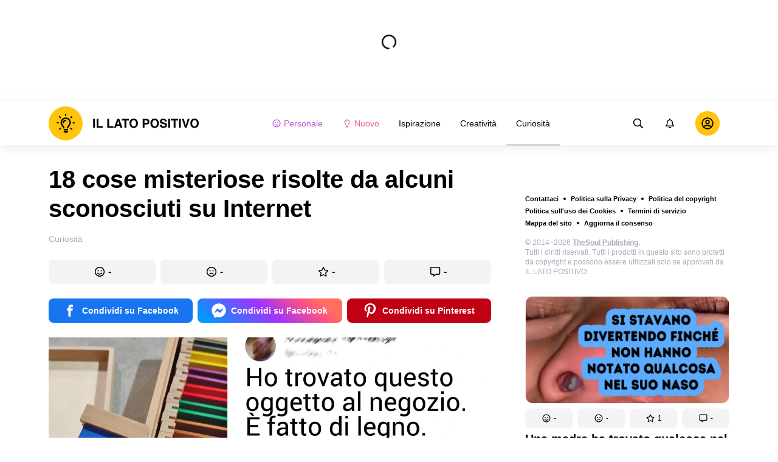

--- FILE ---
content_type: text/html; charset=utf-8
request_url: https://illatopositivo.club/curiosita-curiosita/18-cose-misteriose-risolte-da-alcuni-sconosciuti-su-internet-6656/
body_size: 79742
content:
<!DOCTYPE html>
<html lang="it" dir="ltr">
  <head>
    <meta name="charset" content="utf-8" >
<meta name="referrer" content="always" >
<meta name="referrer" content="unsafe-url" >
<meta name="viewport" content="width=device-width, initial-scale=1, user-scalable=no" >
<meta name="bsi" content="163827467094" >
<meta data-react-helmet="true" name="robots" content="max-image-preview:large"/><meta data-react-helmet="true" name="keywords" content="Ispirazione, Creatività, Curiosità"/><meta data-react-helmet="true" property="fb:pages" content="110737803802277"/><meta data-react-helmet="true" name="description" content="A volte, le versioni precedenti delle cose moderne che usiamo tutti i giorni non assomigliano affatto ai loro predecessori. Inoltre, con il tempo, anche le cose moderne possono trasformarsi in qualcosa di irriconoscibile. Pensa a che aspetto avrebbero un antico porta bigliettini da visita o un’innovativa turbina eolica. E meno male che, quando non trovi una spiegazione logica a ciò che stai vedendo, puoi sempre rivolgerti al mondo virtuale."/><meta data-react-helmet="true" property="og:description" content="A volte, le versioni precedenti delle cose moderne che usiamo tutti i giorni non assomigliano affatto ai loro predecessori. Inoltre, con il tempo, anche le cose moderne possono trasformarsi in qualcosa di irriconoscibile. Pensa a che aspetto avrebbero un antico porta bigliettini da visita o un’innovativa turbina eolica. E meno male che, quando non trovi una spiegazione logica a ciò che stai vedendo, puoi sempre rivolgerti al mondo virtuale."/><meta data-react-helmet="true" property="twitter:description" content="A volte, le versioni precedenti delle cose moderne che usiamo tutti i giorni non assomigliano affatto ai loro predecessori. Inoltre, con il tempo, anche le cose moderne possono trasformarsi in qualcosa di irriconoscibile. Pensa a che aspetto avrebbero un antico porta bigliettini da visita o un’innovativa turbina eolica. E meno male che, quando non trovi una spiegazione logica a ciò che stai vedendo, puoi sempre rivolgerti al mondo virtuale."/><meta data-react-helmet="true" property="twitter:url" content="https://illatopositivo.club/curiosita-curiosita/18-cose-misteriose-risolte-da-alcuni-sconosciuti-su-internet-6656/"/><meta data-react-helmet="true" property="al:web:url" content="https://illatopositivo.club/curiosita-curiosita/18-cose-misteriose-risolte-da-alcuni-sconosciuti-su-internet-6656/"/><meta data-react-helmet="true" property="og:site_name" content="Il lato positivo - Ispirazione. Creatività. Curiosità."/><meta data-react-helmet="true" property="article:published_time" content="2021-11-02T14:30:00+03:00"/><meta data-react-helmet="true" property="og:updated_time" content="2021-11-02T14:30:00+03:00"/><meta data-react-helmet="true" property="article:publisher" content="https://www.facebook.com/illatopositivo.tsp"/><meta data-react-helmet="true" property="article:author" content="https://www.facebook.com/illatopositivo.tsp"/><meta data-react-helmet="true" property="og:type" content="article"/><meta data-react-helmet="true" property="og:url" content="https://illatopositivo.club/curiosita-curiosita/18-cose-misteriose-risolte-da-alcuni-sconosciuti-su-internet-6656/"/><meta data-react-helmet="true" property="og:title" content="18 cose misteriose risolte da alcuni sconosciuti su Internet"/><meta data-react-helmet="true" property="og:image" content="https://wl-illatopositivo.cf.tsp.li/resize/1200x630/jpg/00a/e97/65f7d75c7294d933d888812677.jpg"/><meta data-react-helmet="true" property="og:image:width" content="1200"/><meta data-react-helmet="true" property="og:image:height" content="630"/><meta data-react-helmet="true" property="twitter:card" content="summary_large_image"/><meta data-react-helmet="true" name="twitter:title" content="18 cose misteriose risolte da alcuni sconosciuti su Internet"/><meta data-react-helmet="true" name="twitter:image" content="https://wl-illatopositivo.cf.tsp.li/resize/1200x630/jpg/00a/e97/65f7d75c7294d933d888812677.jpg"/><meta data-react-helmet="true" name="twitter:image:width" content="1200"/><meta data-react-helmet="true" name="twitter:image:height" content="630"/>

    <script>
        window.__webpack_public_path__ = 'https://wl-static.cf.tsp.li/wl-frontend/client/dist/desktop/';
    </script>
    <!-- preconnect -->
      <link rel="preconnect" href="https://wl-illatopositivo.cf.tsp.li/" />
      <link rel="preconnect" href="https://wl-static.cf.tsp.li/" />
    <!-- preconnect end -->

    <!-- preload -->
    <link rel="preload" as="script" href="https://securepubads.g.doubleclick.net/tag/js/gpt.js" />
<link rel="preload" as="script" href="https://www.google-analytics.com/analytics.js" />
<link rel="preload" as="script" href="https://cdn.cookielaw.org/scripttemplates/otSDKStub.js" />
<link rel="preload" as="script" href="https://cdn.cookielaw.org/consent/tcf.stub.js" />
<link rel="preload" as="script" href="//c.amazon-adsystem.com/aax2/apstag.js" />
<link rel="preload" as="script" href="https://www.googletagmanager.com/gtag/js?id=G-3F8EG23PXW" />

    <link rel="canonical" href="https://illatopositivo.club/curiosita-curiosita/18-cose-misteriose-risolte-da-alcuni-sconosciuti-su-internet-6656/" />
<link data-chunk="main" rel="preload" as="script" href="https://wl-static.cf.tsp.li/wl-frontend/client/dist/store/main-bundle-4d8028b4.js">
<link data-chunk="main" rel="preload" as="style" href="https://wl-static.cf.tsp.li/wl-frontend/client/dist/consent/main-bundle-4a455677.css">
<link data-chunk="main" rel="preload" as="script" href="https://wl-static.cf.tsp.li/wl-frontend/client/dist/consent/main-bundle-4a455677.js">
<link data-chunk="ArticlePage-desktop" rel="preload" as="style" href="https://wl-static.cf.tsp.li/wl-frontend/client/dist/desktop/53381-chunk-cecced4c.css">
<link data-chunk="default-desktop" rel="preload" as="style" href="https://wl-static.cf.tsp.li/wl-frontend/client/dist/desktop/37058-chunk-cecced4c.css">
<link data-chunk="vert" rel="preload" as="style" href="https://wl-static.cf.tsp.li/wl-frontend/client/dist/desktop/61471-chunk-cecced4c.css">
<link data-chunk="main" rel="preload" as="style" href="https://wl-static.cf.tsp.li/wl-frontend/client/dist/desktop/main-bundle-cecced4c.css">
<link data-chunk="main" rel="preload" as="script" href="https://wl-static.cf.tsp.li/wl-frontend/client/dist/desktop/vendor-bundle-cecced4c.js">
<link data-chunk="main" rel="preload" as="script" href="https://wl-static.cf.tsp.li/wl-frontend/client/dist/desktop/main-bundle-cecced4c.js">
<link data-chunk="it-it-data-json" rel="preload" as="script" href="https://wl-static.cf.tsp.li/wl-frontend/client/dist/desktop/it-it-data-json-chunk-cecced4c.js">
<link data-chunk="vert" rel="preload" as="script" href="https://wl-static.cf.tsp.li/wl-frontend/client/dist/desktop/vert-chunk-cecced4c.js">
<link data-chunk="vert-pb-1090" rel="preload" as="script" href="https://wl-static.cf.tsp.li/wl-frontend/client/dist/desktop/vert-pb-1090-chunk-cecced4c.js">
<link data-chunk="default-desktop" rel="preload" as="script" href="https://wl-static.cf.tsp.li/wl-frontend/client/dist/desktop/default-desktop-chunk-cecced4c.js">
<link data-chunk="decorator" rel="preload" as="script" href="https://wl-static.cf.tsp.li/wl-frontend/client/dist/desktop/decorator-chunk-cecced4c.js">
<link data-chunk="ArticlePage-desktop" rel="preload" as="script" href="https://wl-static.cf.tsp.li/wl-frontend/client/dist/desktop/ArticlePage-desktop-chunk-cecced4c.js">
<link ref="alternate" type="application/rss+xml" href="https://illatopositivo.club/rss">
    <!-- preload end -->

    <link rel="manifest" href="/manifest.json">
    <title data-react-helmet="true">18 cose misteriose risolte da alcuni sconosciuti su Internet / Il lato positivo</title>

    
    <link rel="shortcut icon" href="/favicon.ico" type="image/x-icon">
    <link rel="icon" type="image/png" sizes="16x16" href="/favicons/favicon-16x16.png">
    <link rel="icon" type="image/png" sizes="32x32" href="/favicons/favicon-32x32.png">
    <link rel="icon" type="image/png" sizes="48x48" href="/favicons/favicon-48x48.png">
    <link rel="icon" type="image/png" sizes="48x48" href="/favicons/favicon-48x48.png">
    <link rel="apple-touch-icon" sizes="57x57" href="/favicons/apple-touch-icon-57x57.png">
    <link rel="apple-touch-icon" sizes="60x60" href="/favicons/apple-touch-icon-60x60.png">
    <link rel="apple-touch-icon" sizes="72x72" href="/favicons/apple-touch-icon-72x72.png">
    <link rel="apple-touch-icon" sizes="76x76" href="/favicons/apple-touch-icon-76x76.png">
    <link rel="apple-touch-icon" sizes="114x114" href="/favicons/apple-touch-icon-114x114.png">
    <link rel="apple-touch-icon" sizes="120x120" href="/favicons/apple-touch-icon-120x120.png">
    <link rel="apple-touch-icon" sizes="144x144" href="/favicons/apple-touch-icon-144x144.png">
    <link rel="apple-touch-icon" sizes="152x152" href="/favicons/apple-touch-icon-152x152.png">
    <link rel="apple-touch-icon" sizes="167x167" href="/favicons/apple-touch-icon-167x167.png">
    <link rel="apple-touch-icon" sizes="180x180" href="/favicons/apple-touch-icon-180x180.png">
    <link rel="apple-touch-icon" sizes="1024x1024" href="/favicons/apple-touch-icon-1024x1024.png">  
  

    <link data-chunk="main" rel="stylesheet" href="https://wl-static.cf.tsp.li/wl-frontend/client/dist/consent/main-bundle-4a455677.css">
<link data-chunk="main" rel="stylesheet" href="https://wl-static.cf.tsp.li/wl-frontend/client/dist/desktop/main-bundle-cecced4c.css">
<link data-chunk="vert" rel="stylesheet" href="https://wl-static.cf.tsp.li/wl-frontend/client/dist/desktop/61471-chunk-cecced4c.css">
<link data-chunk="default-desktop" rel="stylesheet" href="https://wl-static.cf.tsp.li/wl-frontend/client/dist/desktop/37058-chunk-cecced4c.css">
<link data-chunk="ArticlePage-desktop" rel="stylesheet" href="https://wl-static.cf.tsp.li/wl-frontend/client/dist/desktop/53381-chunk-cecced4c.css">

    
    
    <script type="text/javascript">
      window.googletag = window.googletag || {cmd: []};
    </script>
  
    
    <script type="text/javascript">
    (function initApsTag(a9, a, p) {
      if (a[a9]) return;
      function q(c, r) { a[a9]._Q.push([c, r]); }
  
      a[a9] = {
        init: function() { q('i', arguments); },
        fetchBids: function() { q('f', arguments); },
        setDisplayBids: function() {},
        targetingKeys: function() { return []; },
        _Q: []
      };
    })('apstag', window, document);
    </script>
    
    <script type="text/javascript">
      window.Ya || (window.Ya = {});
      window.yaContextCb = window.yaContextCb || [];
      window.Ya.adfoxCode || (window.Ya.adfoxCode = {});
      window.Ya.adfoxCode.hbCallbacks || (window.Ya.adfoxCode.hbCallbacks = []);
    </script>
  
    
    
    
  

    
  </head>
  <body data-domain="illatopositivo.club" data-locale-short="it">
    
    <!-- for facebook embeds -->
    <div id="fb-root"></div>
    
    
  <script type="text/javascript">
  (function () {
    // @todo hack for scroll to element currrect work with initial load
    if (window.location.hash) {
      window.history.scrollRestoration = "manual";
    }
    window.addEventListener("load", function () {
        window.domLoadEventFired = true;
    });
  })();
  </script>
  
  
<div id='root'><div class="e72d443d869118c73f0c"><div class="g-recaptcha" data-size="invisible" data-sitekey="6LfWqp8UAAAAAKJiZWQhihJMebm2_awH0L5AEoxs"></div><div style="min-height:167px"><div class="ea387f58d83165d1fac3"><div class="fe8a7786148d3411be5f"><div class="d249cecb632a91641728"><svg class="icon b284736d24f31683ed32 f499a4cbe929520d2f9f"><use href="#SvgLoader" xlink:href="#SvgLoader"></use></svg></div></div></div></div><header class="cf2ade461366b6e8bbc3" data-test-id="header"><div class="a722d6a11fa19848c511"><a aria-label="logo" data-test-id="brand-logo" class="bb4c5b8a7a368279369d" href="/"><div class="d05ecfe2cfb8cbdeef6d"><img src="https://wl-static.cf.tsp.li/illatopositivo/client/svg/logo-desktop-big.svg" width="248" height="56" alt="Il lato positivo"/></div></a><nav class="e65ad9eef1a14c86dd5a" data-test-id="navigation"><a class="d81df668cf9195c1a7ec f483f54ffd77cb63040a" data-test-id="link-personal-feed" href="/personal-feed"><svg class="e7f22bab97553786641d f499a4cbe929520d2f9f e50cb92145789f4c7355"><use href="#SvgSmileFull" xlink:href="#SvgSmileFull"></use></svg>Personale</a><a class="cd71daa3e37ef4ab1307 f483f54ffd77cb63040a" data-test-id="link-new" href="/"><svg class="e7f22bab97553786641d f499a4cbe929520d2f9f e50cb92145789f4c7355"><use href="#SvgLump" xlink:href="#SvgLump"></use></svg>Nuovo</a><div class="eb0d8f12c1e325e3bd04"><div class="c0dfb7b4b10354a6d9fa f483f54ffd77cb63040a f483f54ffd77cb63040a" data-test-id="link-rubric-1">Ispirazione</div><div class="c0dfb7b4b10354a6d9fa f483f54ffd77cb63040a f483f54ffd77cb63040a" data-test-id="link-rubric-2">Creatività</div><div class="c0dfb7b4b10354a6d9fa f483f54ffd77cb63040a df00379cefea1edd0223 f483f54ffd77cb63040a" data-test-id="link-rubric-3">Curiosità</div></div></nav><div class="ea636e60557b7d483f04" data-test-id="search-field"><div class="b1963cb51f58f0c00070"><div class="c8d6297219d23efc9b6b"><div class="ed0cb4102e5d0d5b3d12"></div><div class="babbc961c4f379090434 d64866189849fdc3a9fa" data-test-id="search-icon"><svg class="e0ac1d5b3d988a7a94a1 f499a4cbe929520d2f9f a5effcf37cd85275530e f499a4cbe929520d2f9f a6ff9bc2fd7febbd054c"><use href="#SvgSearch" xlink:href="#SvgSearch"></use></svg></div><div class="a726f45e4b4e66b98ddd"><div class="a31ccabe33a4ea2eedb1 dc2789448a97bda85b27 f32e74145e66fb697664"><input type="text" class="ce8502b0dbfc9d4b2089" placeholder="Ricerca per articolo" aria-label="Ricerca per articolo" data-test-id="input" value=""/></div></div></div></div></div><div class="cae448dccd5f8503311e" data-test-id="notifications-link"><div class="e8019d5a5071c46a3d9e"><div class="d4f150e24d261ece3cd8"><svg class="e0ac1d5b3d988a7a94a1 f499a4cbe929520d2f9f a5effcf37cd85275530e f499a4cbe929520d2f9f"><use href="#SvgNotification" xlink:href="#SvgNotification"></use></svg></div></div></div><div class="afcff73076a4c99a6143" data-test-id="user-menu"><div class="f6fdfc4d0dc10cd47c86"><div class="c2bef147c5b66019f3e9 e5bd1d51f3dde555da2c c2bef147c5b66019f3e9"><div class="placeholder"><div class="b2d9d53d55bf99959bff"><img src="https://wl-static.cf.tsp.li/illatopositivo/client/svg/user-unauthorized.svg" class="d8839988e7f30be7cb94" alt="Il lato positivo"/></div></div></div></div></div></div></header><div class="c6fe1ed11b6d5664cfe7"><aside class="bcaeb8b2f04e70f2bf3d"><div class="cbca70299449e1c667c6 aed62af27ad9dd3e8c03" data-test-id="aside-bar"><div></div><div class="bd1b27bbdfc09c21b399 b2a47676c568a294f002"><div class="f44805724a15eec46284"><ul class="a709903112970f964919"><li class="eeda531373d23e56dcba"><a href="https://www.thesoul-publishing.com/contact" target="blank" class="dd40d7c948c447e28223" data-test-id="menu-link-0">Contattaci</a></li><li class="eeda531373d23e56dcba"><a class="dd40d7c948c447e28223" data-test-id="menu-link-1" href="/privacy/">Politica sulla Privacy</a></li><li class="eeda531373d23e56dcba"><a class="dd40d7c948c447e28223" data-test-id="menu-link-2" href="/copyrights/">Politica del copyright</a></li><li class="eeda531373d23e56dcba"><a class="dd40d7c948c447e28223" data-test-id="menu-link-3" href="/cookies/">Politica sull&#x27;uso dei Cookies</a></li><li class="eeda531373d23e56dcba"><a class="dd40d7c948c447e28223" data-test-id="menu-link-4" href="/tos/">Termini di servizio</a></li><li class="eeda531373d23e56dcba"><a class="dd40d7c948c447e28223" data-test-id="menu-link-5" href="/sitemap/">Mappa del sito</a></li><li class="eeda531373d23e56dcba"><a href="#" target="blank" class="dd40d7c948c447e28223" data-test-id="menu-link-6">Aggiorna il consenso</a></li></ul></div><div class="cdff5cf89d3bf768c987" data-test-id="copyright"><div class="copyright">© 2014–2026 <b><a href="https://thesoul-publishing.com/" target="_blank" rel="nofollow noopener noreferrer">TheSoul Publishing</a>. </b><br/>Tutti i diritti riservati. Tutti i prodotti in questo sito sono protetti da copyright e possono essere utilizzati solo se approvati da IL LATO POSITIVO.</div></div><div class="cbca70299449e1c667c6 aed62af27ad9dd3e8c03" data-test-id="aside-bar-recommended"><div class="d204d3876170ad0a888a df2995aed52dcb2babb1" data-sharing-target="true" data-test-id="article-list-element-0"><a class="aa5b3dc5aa1864189011" data-test-id="logo-link" href="/ispirazione-famiglia-e-bambini/una-madre-ha-trovato-qualcosa-nel-naso-di-sua-figlia-che-lha-lasciata-senza-parole-10521/"><div class="c228b882d312e86458f6"><div style="height:1px;margin-bottom:-1px;z-index:-1"></div><div class="a391fc50a588019ea11e"><svg class="f57ff628aec55d1bac8f a443992bc5ecfdb16eac"><use href="#SvgLogoPlaceholder" xlink:href="#SvgLogoPlaceholder"></use></svg></div></div></a><div class="e2e9ffc510b61b5d3e2e d181a5119d54b5a7c6d2 fb9104b15b9fe70b3d50" data-test-id="action-bar"><a class="af7a69014fa9588c5539 eba38aa652c6db8da5a9 a6a7b5c778777c3b4ce9 a8fdda9af242895b635e f83f1fdaf3870880f11c" href="#" role="button" data-test-id="like-button"><span class="d411adb44af16e284156"><svg class="fdd2cc2e2dd133fd843f"><use href="#SvgSmilePositive" xlink:href="#SvgSmilePositive"></use></svg></span><span class="c5edd8bc17071798b029">-</span></a><a class="af7a69014fa9588c5539 eba38aa652c6db8da5a9 bbf4f348863f862f80ae a8fdda9af242895b635e f83f1fdaf3870880f11c" href="#" role="button" data-test-id="dislike-button"><span class="d411adb44af16e284156"><svg class="fdd2cc2e2dd133fd843f"><use href="#SvgSmileNegative" xlink:href="#SvgSmileNegative"></use></svg></span><span class="c5edd8bc17071798b029">-</span></a><a class="af7a69014fa9588c5539 eba38aa652c6db8da5a9 f9adfaa12c8c9a37482a a8fdda9af242895b635e f83f1fdaf3870880f11c" href="#" role="button" data-test-id="favorite-button"><span class="d411adb44af16e284156"><svg class="fdd2cc2e2dd133fd843f"><use href="#SvgStar" xlink:href="#SvgStar"></use></svg></span><span class="c5edd8bc17071798b029">1</span></a><a class="af7a69014fa9588c5539 eba38aa652c6db8da5a9 e8ee7947bfdb53b5b28d a8fdda9af242895b635e f83f1fdaf3870880f11c" role="button" data-test-id="comments-link" href="/ispirazione-famiglia-e-bambini/una-madre-ha-trovato-qualcosa-nel-naso-di-sua-figlia-che-lha-lasciata-senza-parole-10521/comments/"><span class="d411adb44af16e284156"><svg class="fdd2cc2e2dd133fd843f"><use href="#SvgMessage" xlink:href="#SvgMessage"></use></svg></span><span class="c5edd8bc17071798b029">-</span></a></div><h3><a class="da953866b2506133939d" data-test-id="title-link" href="/ispirazione-famiglia-e-bambini/una-madre-ha-trovato-qualcosa-nel-naso-di-sua-figlia-che-lha-lasciata-senza-parole-10521/">Una madre ha trovato qualcosa nel naso di sua figlia che l’ha lasciata senza parole</a></h3><div class="fa9a0cc2d6b70136f247 b02256326459b2948579" data-test-id="rubrics"><a class="bafabe9b24f7abfc092d f8e5d0c4b9562c2367cd" data-test-id="rubric-link" href="/ispirazione-famiglia-e-bambini/">Famiglia e bambini</a></div></div><div class="d204d3876170ad0a888a df2995aed52dcb2babb1" data-sharing-target="true" data-test-id="article-list-element-1"><a class="aa5b3dc5aa1864189011" data-test-id="logo-link" href="/ispirazione-famiglia-e-bambini/un-papa-viene-criticato-per-aver-fatto-il-bagno-al-suo-bambino-mentre-lavava-i-piatti-10518/"><div class="c228b882d312e86458f6"><div style="height:1px;margin-bottom:-1px;z-index:-1"></div><div class="a391fc50a588019ea11e"><svg class="f57ff628aec55d1bac8f a443992bc5ecfdb16eac"><use href="#SvgLogoPlaceholder" xlink:href="#SvgLogoPlaceholder"></use></svg></div></div></a><div class="e2e9ffc510b61b5d3e2e d181a5119d54b5a7c6d2 fb9104b15b9fe70b3d50" data-test-id="action-bar"><a class="af7a69014fa9588c5539 eba38aa652c6db8da5a9 a6a7b5c778777c3b4ce9 a8fdda9af242895b635e f83f1fdaf3870880f11c" href="#" role="button" data-test-id="like-button"><span class="d411adb44af16e284156"><svg class="fdd2cc2e2dd133fd843f"><use href="#SvgSmilePositive" xlink:href="#SvgSmilePositive"></use></svg></span><span class="c5edd8bc17071798b029">-</span></a><a class="af7a69014fa9588c5539 eba38aa652c6db8da5a9 bbf4f348863f862f80ae a8fdda9af242895b635e f83f1fdaf3870880f11c" href="#" role="button" data-test-id="dislike-button"><span class="d411adb44af16e284156"><svg class="fdd2cc2e2dd133fd843f"><use href="#SvgSmileNegative" xlink:href="#SvgSmileNegative"></use></svg></span><span class="c5edd8bc17071798b029">-</span></a><a class="af7a69014fa9588c5539 eba38aa652c6db8da5a9 f9adfaa12c8c9a37482a a8fdda9af242895b635e f83f1fdaf3870880f11c" href="#" role="button" data-test-id="favorite-button"><span class="d411adb44af16e284156"><svg class="fdd2cc2e2dd133fd843f"><use href="#SvgStar" xlink:href="#SvgStar"></use></svg></span><span class="c5edd8bc17071798b029">-</span></a><a class="af7a69014fa9588c5539 eba38aa652c6db8da5a9 e8ee7947bfdb53b5b28d a8fdda9af242895b635e f83f1fdaf3870880f11c" role="button" data-test-id="comments-link" href="/ispirazione-famiglia-e-bambini/un-papa-viene-criticato-per-aver-fatto-il-bagno-al-suo-bambino-mentre-lavava-i-piatti-10518/comments/"><span class="d411adb44af16e284156"><svg class="fdd2cc2e2dd133fd843f"><use href="#SvgMessage" xlink:href="#SvgMessage"></use></svg></span><span class="c5edd8bc17071798b029">-</span></a></div><h3><a class="da953866b2506133939d" data-test-id="title-link" href="/ispirazione-famiglia-e-bambini/un-papa-viene-criticato-per-aver-fatto-il-bagno-al-suo-bambino-mentre-lavava-i-piatti-10518/">Un papà viene criticato per aver fatto il bagno al suo bambino mentre lavava i piatti</a></h3><div class="fa9a0cc2d6b70136f247 b02256326459b2948579" data-test-id="rubrics"><a class="bafabe9b24f7abfc092d f8e5d0c4b9562c2367cd" data-test-id="rubric-link" href="/ispirazione-famiglia-e-bambini/">Famiglia e bambini</a></div></div><div class="d204d3876170ad0a888a df2995aed52dcb2babb1" data-sharing-target="true" data-test-id="article-list-element-2"><a class="aa5b3dc5aa1864189011" data-test-id="logo-link" href="/ispirazione-famiglia-e-bambini/una-donna-a-cui-e-stato-detto-di-abortire-perche-il-suo-bambino-non-aveva-le-braccia-definisce-suo-figlio-il-dono-piu-10519/"><div class="c228b882d312e86458f6"><div style="height:1px;margin-bottom:-1px;z-index:-1"></div><div class="a391fc50a588019ea11e"><svg class="f57ff628aec55d1bac8f a443992bc5ecfdb16eac"><use href="#SvgLogoPlaceholder" xlink:href="#SvgLogoPlaceholder"></use></svg></div></div></a><div class="e2e9ffc510b61b5d3e2e d181a5119d54b5a7c6d2 fb9104b15b9fe70b3d50" data-test-id="action-bar"><a class="af7a69014fa9588c5539 eba38aa652c6db8da5a9 a6a7b5c778777c3b4ce9 a8fdda9af242895b635e f83f1fdaf3870880f11c" href="#" role="button" data-test-id="like-button"><span class="d411adb44af16e284156"><svg class="fdd2cc2e2dd133fd843f"><use href="#SvgSmilePositive" xlink:href="#SvgSmilePositive"></use></svg></span><span class="c5edd8bc17071798b029">-</span></a><a class="af7a69014fa9588c5539 eba38aa652c6db8da5a9 bbf4f348863f862f80ae a8fdda9af242895b635e f83f1fdaf3870880f11c" href="#" role="button" data-test-id="dislike-button"><span class="d411adb44af16e284156"><svg class="fdd2cc2e2dd133fd843f"><use href="#SvgSmileNegative" xlink:href="#SvgSmileNegative"></use></svg></span><span class="c5edd8bc17071798b029">-</span></a><a class="af7a69014fa9588c5539 eba38aa652c6db8da5a9 f9adfaa12c8c9a37482a a8fdda9af242895b635e f83f1fdaf3870880f11c" href="#" role="button" data-test-id="favorite-button"><span class="d411adb44af16e284156"><svg class="fdd2cc2e2dd133fd843f"><use href="#SvgStar" xlink:href="#SvgStar"></use></svg></span><span class="c5edd8bc17071798b029">-</span></a><a class="af7a69014fa9588c5539 eba38aa652c6db8da5a9 e8ee7947bfdb53b5b28d a8fdda9af242895b635e f83f1fdaf3870880f11c" role="button" data-test-id="comments-link" href="/ispirazione-famiglia-e-bambini/una-donna-a-cui-e-stato-detto-di-abortire-perche-il-suo-bambino-non-aveva-le-braccia-definisce-suo-figlio-il-dono-piu-10519/comments/"><span class="d411adb44af16e284156"><svg class="fdd2cc2e2dd133fd843f"><use href="#SvgMessage" xlink:href="#SvgMessage"></use></svg></span><span class="c5edd8bc17071798b029">-</span></a></div><h3><a class="da953866b2506133939d" data-test-id="title-link" href="/ispirazione-famiglia-e-bambini/una-donna-a-cui-e-stato-detto-di-abortire-perche-il-suo-bambino-non-aveva-le-braccia-definisce-suo-figlio-il-dono-piu-10519/">Una donna, a cui è stato detto di abortire perché il suo bambino non aveva le braccia, definisce suo figlio “il dono più grande”</a></h3><div class="fa9a0cc2d6b70136f247 b02256326459b2948579" data-test-id="rubrics"><a class="bafabe9b24f7abfc092d f8e5d0c4b9562c2367cd" data-test-id="rubric-link" href="/ispirazione-famiglia-e-bambini/">Famiglia e bambini</a></div></div><div class="d204d3876170ad0a888a df2995aed52dcb2babb1" data-sharing-target="true" data-test-id="article-list-element-3"><a class="aa5b3dc5aa1864189011" data-test-id="logo-link" href="/curiosita-persone/la-tragica-storia-dietro-al-cambiamento-del-volto-di-mickey-rourke-che-ha-rischiato-di-distruggere-se-stesso-10523/"><div class="c228b882d312e86458f6"><div style="height:1px;margin-bottom:-1px;z-index:-1"></div><div class="a391fc50a588019ea11e"><svg class="f57ff628aec55d1bac8f a443992bc5ecfdb16eac"><use href="#SvgLogoPlaceholder" xlink:href="#SvgLogoPlaceholder"></use></svg></div></div></a><div class="e2e9ffc510b61b5d3e2e d181a5119d54b5a7c6d2 fb9104b15b9fe70b3d50" data-test-id="action-bar"><a class="af7a69014fa9588c5539 eba38aa652c6db8da5a9 a6a7b5c778777c3b4ce9 a8fdda9af242895b635e f83f1fdaf3870880f11c" href="#" role="button" data-test-id="like-button"><span class="d411adb44af16e284156"><svg class="fdd2cc2e2dd133fd843f"><use href="#SvgSmilePositive" xlink:href="#SvgSmilePositive"></use></svg></span><span class="c5edd8bc17071798b029">4</span></a><a class="af7a69014fa9588c5539 eba38aa652c6db8da5a9 bbf4f348863f862f80ae a8fdda9af242895b635e f83f1fdaf3870880f11c" href="#" role="button" data-test-id="dislike-button"><span class="d411adb44af16e284156"><svg class="fdd2cc2e2dd133fd843f"><use href="#SvgSmileNegative" xlink:href="#SvgSmileNegative"></use></svg></span><span class="c5edd8bc17071798b029">-</span></a><a class="af7a69014fa9588c5539 eba38aa652c6db8da5a9 f9adfaa12c8c9a37482a a8fdda9af242895b635e f83f1fdaf3870880f11c" href="#" role="button" data-test-id="favorite-button"><span class="d411adb44af16e284156"><svg class="fdd2cc2e2dd133fd843f"><use href="#SvgStar" xlink:href="#SvgStar"></use></svg></span><span class="c5edd8bc17071798b029">2</span></a><a class="af7a69014fa9588c5539 eba38aa652c6db8da5a9 e8ee7947bfdb53b5b28d a8fdda9af242895b635e f83f1fdaf3870880f11c" role="button" data-test-id="comments-link" href="/curiosita-persone/la-tragica-storia-dietro-al-cambiamento-del-volto-di-mickey-rourke-che-ha-rischiato-di-distruggere-se-stesso-10523/comments/"><span class="d411adb44af16e284156"><svg class="fdd2cc2e2dd133fd843f"><use href="#SvgMessage" xlink:href="#SvgMessage"></use></svg></span><span class="c5edd8bc17071798b029">-</span></a></div><h3><a class="da953866b2506133939d" data-test-id="title-link" href="/curiosita-persone/la-tragica-storia-dietro-al-cambiamento-del-volto-di-mickey-rourke-che-ha-rischiato-di-distruggere-se-stesso-10523/">La tragica storia dietro al cambiamento del volto di Mickey Rourke, che ha rischiato di distruggere se stesso</a></h3><div class="fa9a0cc2d6b70136f247 b02256326459b2948579" data-test-id="rubrics"><a class="bafabe9b24f7abfc092d f8e5d0c4b9562c2367cd" data-test-id="rubric-link" href="/curiosita-persone/">Persone</a></div></div><div class="d204d3876170ad0a888a df2995aed52dcb2babb1" data-sharing-target="true" data-test-id="article-list-element-4"><a class="aa5b3dc5aa1864189011" data-test-id="logo-link" href="/curiosita-persone/unatleta-ha-avuto-le-mestruazioni-durante-una-gara-e-ha-risposto-alle-critiche-con-un-potente-messaggio-10512/"><div class="c228b882d312e86458f6"><div style="height:1px;margin-bottom:-1px;z-index:-1"></div><div class="a391fc50a588019ea11e"><svg class="f57ff628aec55d1bac8f a443992bc5ecfdb16eac"><use href="#SvgLogoPlaceholder" xlink:href="#SvgLogoPlaceholder"></use></svg></div></div></a><div class="e2e9ffc510b61b5d3e2e d181a5119d54b5a7c6d2 fb9104b15b9fe70b3d50" data-test-id="action-bar"><a class="af7a69014fa9588c5539 eba38aa652c6db8da5a9 a6a7b5c778777c3b4ce9 a8fdda9af242895b635e f83f1fdaf3870880f11c" href="#" role="button" data-test-id="like-button"><span class="d411adb44af16e284156"><svg class="fdd2cc2e2dd133fd843f"><use href="#SvgSmilePositive" xlink:href="#SvgSmilePositive"></use></svg></span><span class="c5edd8bc17071798b029">-</span></a><a class="af7a69014fa9588c5539 eba38aa652c6db8da5a9 bbf4f348863f862f80ae a8fdda9af242895b635e f83f1fdaf3870880f11c" href="#" role="button" data-test-id="dislike-button"><span class="d411adb44af16e284156"><svg class="fdd2cc2e2dd133fd843f"><use href="#SvgSmileNegative" xlink:href="#SvgSmileNegative"></use></svg></span><span class="c5edd8bc17071798b029">1</span></a><a class="af7a69014fa9588c5539 eba38aa652c6db8da5a9 f9adfaa12c8c9a37482a a8fdda9af242895b635e f83f1fdaf3870880f11c" href="#" role="button" data-test-id="favorite-button"><span class="d411adb44af16e284156"><svg class="fdd2cc2e2dd133fd843f"><use href="#SvgStar" xlink:href="#SvgStar"></use></svg></span><span class="c5edd8bc17071798b029">-</span></a><a class="af7a69014fa9588c5539 eba38aa652c6db8da5a9 e8ee7947bfdb53b5b28d a8fdda9af242895b635e f83f1fdaf3870880f11c" role="button" data-test-id="comments-link" href="/curiosita-persone/unatleta-ha-avuto-le-mestruazioni-durante-una-gara-e-ha-risposto-alle-critiche-con-un-potente-messaggio-10512/comments/"><span class="d411adb44af16e284156"><svg class="fdd2cc2e2dd133fd843f"><use href="#SvgMessage" xlink:href="#SvgMessage"></use></svg></span><span class="c5edd8bc17071798b029">-</span></a></div><h3><a class="da953866b2506133939d" data-test-id="title-link" href="/curiosita-persone/unatleta-ha-avuto-le-mestruazioni-durante-una-gara-e-ha-risposto-alle-critiche-con-un-potente-messaggio-10512/">Un’atleta ha avuto le mestruazioni durante una gara e ha risposto alle critiche con un potente messaggio</a></h3><div class="fa9a0cc2d6b70136f247 b02256326459b2948579" data-test-id="rubrics"><a class="bafabe9b24f7abfc092d f8e5d0c4b9562c2367cd" data-test-id="rubric-link" href="/curiosita-persone/">Persone</a></div></div><div class="d204d3876170ad0a888a df2995aed52dcb2babb1" data-sharing-target="true" data-test-id="article-list-element-5"><a class="aa5b3dc5aa1864189011" data-test-id="logo-link" href="/curiosita-persone/victoria-beckham-ammette-che-il-marito-non-lha-mai-vista-senza-sopracciglia-10520/"><div class="c228b882d312e86458f6"><div style="height:1px;margin-bottom:-1px;z-index:-1"></div><div class="a391fc50a588019ea11e"><svg class="f57ff628aec55d1bac8f a443992bc5ecfdb16eac"><use href="#SvgLogoPlaceholder" xlink:href="#SvgLogoPlaceholder"></use></svg></div></div></a><div class="e2e9ffc510b61b5d3e2e d181a5119d54b5a7c6d2 fb9104b15b9fe70b3d50" data-test-id="action-bar"><a class="af7a69014fa9588c5539 eba38aa652c6db8da5a9 a6a7b5c778777c3b4ce9 a8fdda9af242895b635e f83f1fdaf3870880f11c" href="#" role="button" data-test-id="like-button"><span class="d411adb44af16e284156"><svg class="fdd2cc2e2dd133fd843f"><use href="#SvgSmilePositive" xlink:href="#SvgSmilePositive"></use></svg></span><span class="c5edd8bc17071798b029">-</span></a><a class="af7a69014fa9588c5539 eba38aa652c6db8da5a9 bbf4f348863f862f80ae a8fdda9af242895b635e f83f1fdaf3870880f11c" href="#" role="button" data-test-id="dislike-button"><span class="d411adb44af16e284156"><svg class="fdd2cc2e2dd133fd843f"><use href="#SvgSmileNegative" xlink:href="#SvgSmileNegative"></use></svg></span><span class="c5edd8bc17071798b029">-</span></a><a class="af7a69014fa9588c5539 eba38aa652c6db8da5a9 f9adfaa12c8c9a37482a a8fdda9af242895b635e f83f1fdaf3870880f11c" href="#" role="button" data-test-id="favorite-button"><span class="d411adb44af16e284156"><svg class="fdd2cc2e2dd133fd843f"><use href="#SvgStar" xlink:href="#SvgStar"></use></svg></span><span class="c5edd8bc17071798b029">-</span></a><a class="af7a69014fa9588c5539 eba38aa652c6db8da5a9 e8ee7947bfdb53b5b28d a8fdda9af242895b635e f83f1fdaf3870880f11c" role="button" data-test-id="comments-link" href="/curiosita-persone/victoria-beckham-ammette-che-il-marito-non-lha-mai-vista-senza-sopracciglia-10520/comments/"><span class="d411adb44af16e284156"><svg class="fdd2cc2e2dd133fd843f"><use href="#SvgMessage" xlink:href="#SvgMessage"></use></svg></span><span class="c5edd8bc17071798b029">-</span></a></div><h3><a class="da953866b2506133939d" data-test-id="title-link" href="/curiosita-persone/victoria-beckham-ammette-che-il-marito-non-lha-mai-vista-senza-sopracciglia-10520/">Victoria Beckham ammette che il marito non l’ha mai vista senza sopracciglia.</a></h3><div class="fa9a0cc2d6b70136f247 b02256326459b2948579" data-test-id="rubrics"><a class="bafabe9b24f7abfc092d f8e5d0c4b9562c2367cd" data-test-id="rubric-link" href="/curiosita-persone/">Persone</a></div></div><div class="d204d3876170ad0a888a df2995aed52dcb2babb1" data-sharing-target="true" data-test-id="article-list-element-6"><a class="aa5b3dc5aa1864189011" data-test-id="logo-link" href="/ispirazione-relazioni/lei-e-perfetta-per-me-una-coppia-con-47-anni-di-differenza-pensa-al-matrimonio-nonostante-le-dure-critiche-10513/"><div class="c228b882d312e86458f6"><div style="height:1px;margin-bottom:-1px;z-index:-1"></div><div class="a391fc50a588019ea11e"><svg class="f57ff628aec55d1bac8f a443992bc5ecfdb16eac"><use href="#SvgLogoPlaceholder" xlink:href="#SvgLogoPlaceholder"></use></svg></div></div></a><div class="e2e9ffc510b61b5d3e2e d181a5119d54b5a7c6d2 fb9104b15b9fe70b3d50" data-test-id="action-bar"><a class="af7a69014fa9588c5539 eba38aa652c6db8da5a9 a6a7b5c778777c3b4ce9 a8fdda9af242895b635e f83f1fdaf3870880f11c" href="#" role="button" data-test-id="like-button"><span class="d411adb44af16e284156"><svg class="fdd2cc2e2dd133fd843f"><use href="#SvgSmilePositive" xlink:href="#SvgSmilePositive"></use></svg></span><span class="c5edd8bc17071798b029">-</span></a><a class="af7a69014fa9588c5539 eba38aa652c6db8da5a9 bbf4f348863f862f80ae a8fdda9af242895b635e f83f1fdaf3870880f11c" href="#" role="button" data-test-id="dislike-button"><span class="d411adb44af16e284156"><svg class="fdd2cc2e2dd133fd843f"><use href="#SvgSmileNegative" xlink:href="#SvgSmileNegative"></use></svg></span><span class="c5edd8bc17071798b029">-</span></a><a class="af7a69014fa9588c5539 eba38aa652c6db8da5a9 f9adfaa12c8c9a37482a a8fdda9af242895b635e f83f1fdaf3870880f11c" href="#" role="button" data-test-id="favorite-button"><span class="d411adb44af16e284156"><svg class="fdd2cc2e2dd133fd843f"><use href="#SvgStar" xlink:href="#SvgStar"></use></svg></span><span class="c5edd8bc17071798b029">-</span></a><a class="af7a69014fa9588c5539 eba38aa652c6db8da5a9 e8ee7947bfdb53b5b28d a8fdda9af242895b635e f83f1fdaf3870880f11c" role="button" data-test-id="comments-link" href="/ispirazione-relazioni/lei-e-perfetta-per-me-una-coppia-con-47-anni-di-differenza-pensa-al-matrimonio-nonostante-le-dure-critiche-10513/comments/"><span class="d411adb44af16e284156"><svg class="fdd2cc2e2dd133fd843f"><use href="#SvgMessage" xlink:href="#SvgMessage"></use></svg></span><span class="c5edd8bc17071798b029">-</span></a></div><h3><a class="da953866b2506133939d" data-test-id="title-link" href="/ispirazione-relazioni/lei-e-perfetta-per-me-una-coppia-con-47-anni-di-differenza-pensa-al-matrimonio-nonostante-le-dure-critiche-10513/">“Lei è perfetta per me”: una coppia con 47 anni di differenza pensa al matrimonio nonostante le dure critiche</a></h3><div class="fa9a0cc2d6b70136f247 b02256326459b2948579" data-test-id="rubrics"><a class="bafabe9b24f7abfc092d f8e5d0c4b9562c2367cd" data-test-id="rubric-link" href="/ispirazione-relazioni/">Relazioni</a></div></div><div class="d204d3876170ad0a888a df2995aed52dcb2babb1" data-sharing-target="true" data-test-id="article-list-element-7"><a class="aa5b3dc5aa1864189011" data-test-id="logo-link" href="/curiosita-persone/selena-gomez-fa-vibrare-gli-animi-sfoggiando-le-sue-curve-e-ammette-un-dettaglio-curioso-dei-suoi-post-su-instagram-10516/"><div class="c228b882d312e86458f6"><div style="height:1px;margin-bottom:-1px;z-index:-1"></div><div class="a391fc50a588019ea11e"><svg class="f57ff628aec55d1bac8f a443992bc5ecfdb16eac"><use href="#SvgLogoPlaceholder" xlink:href="#SvgLogoPlaceholder"></use></svg></div></div></a><div class="e2e9ffc510b61b5d3e2e d181a5119d54b5a7c6d2 fb9104b15b9fe70b3d50" data-test-id="action-bar"><a class="af7a69014fa9588c5539 eba38aa652c6db8da5a9 a6a7b5c778777c3b4ce9 a8fdda9af242895b635e f83f1fdaf3870880f11c" href="#" role="button" data-test-id="like-button"><span class="d411adb44af16e284156"><svg class="fdd2cc2e2dd133fd843f"><use href="#SvgSmilePositive" xlink:href="#SvgSmilePositive"></use></svg></span><span class="c5edd8bc17071798b029">-</span></a><a class="af7a69014fa9588c5539 eba38aa652c6db8da5a9 bbf4f348863f862f80ae a8fdda9af242895b635e f83f1fdaf3870880f11c" href="#" role="button" data-test-id="dislike-button"><span class="d411adb44af16e284156"><svg class="fdd2cc2e2dd133fd843f"><use href="#SvgSmileNegative" xlink:href="#SvgSmileNegative"></use></svg></span><span class="c5edd8bc17071798b029">-</span></a><a class="af7a69014fa9588c5539 eba38aa652c6db8da5a9 f9adfaa12c8c9a37482a a8fdda9af242895b635e f83f1fdaf3870880f11c" href="#" role="button" data-test-id="favorite-button"><span class="d411adb44af16e284156"><svg class="fdd2cc2e2dd133fd843f"><use href="#SvgStar" xlink:href="#SvgStar"></use></svg></span><span class="c5edd8bc17071798b029">-</span></a><a class="af7a69014fa9588c5539 eba38aa652c6db8da5a9 e8ee7947bfdb53b5b28d a8fdda9af242895b635e f83f1fdaf3870880f11c" role="button" data-test-id="comments-link" href="/curiosita-persone/selena-gomez-fa-vibrare-gli-animi-sfoggiando-le-sue-curve-e-ammette-un-dettaglio-curioso-dei-suoi-post-su-instagram-10516/comments/"><span class="d411adb44af16e284156"><svg class="fdd2cc2e2dd133fd843f"><use href="#SvgMessage" xlink:href="#SvgMessage"></use></svg></span><span class="c5edd8bc17071798b029">-</span></a></div><h3><a class="da953866b2506133939d" data-test-id="title-link" href="/curiosita-persone/selena-gomez-fa-vibrare-gli-animi-sfoggiando-le-sue-curve-e-ammette-un-dettaglio-curioso-dei-suoi-post-su-instagram-10516/">Selena Gomez fa vibrare gli animi sfoggiando le sue curve e ammette un dettaglio curioso dei suoi post su Instagram</a></h3><div class="fa9a0cc2d6b70136f247 b02256326459b2948579" data-test-id="rubrics"><a class="bafabe9b24f7abfc092d f8e5d0c4b9562c2367cd" data-test-id="rubric-link" href="/curiosita-persone/">Persone</a></div></div><div class="d204d3876170ad0a888a df2995aed52dcb2babb1" data-sharing-target="true" data-test-id="article-list-element-8"><a class="aa5b3dc5aa1864189011" data-test-id="logo-link" href="/curiosita-persone/ecco-david-holmes-la-controfigura-di-daniel-radcliffe-finito-su-una-sedia-a-rotelle-durante-le-riprese-di-harry-potter-10511/"><div class="c228b882d312e86458f6"><div style="height:1px;margin-bottom:-1px;z-index:-1"></div><div class="a391fc50a588019ea11e"><svg class="f57ff628aec55d1bac8f a443992bc5ecfdb16eac"><use href="#SvgLogoPlaceholder" xlink:href="#SvgLogoPlaceholder"></use></svg></div></div></a><div class="e2e9ffc510b61b5d3e2e d181a5119d54b5a7c6d2 fb9104b15b9fe70b3d50" data-test-id="action-bar"><a class="af7a69014fa9588c5539 eba38aa652c6db8da5a9 a6a7b5c778777c3b4ce9 a8fdda9af242895b635e f83f1fdaf3870880f11c" href="#" role="button" data-test-id="like-button"><span class="d411adb44af16e284156"><svg class="fdd2cc2e2dd133fd843f"><use href="#SvgSmilePositive" xlink:href="#SvgSmilePositive"></use></svg></span><span class="c5edd8bc17071798b029">-</span></a><a class="af7a69014fa9588c5539 eba38aa652c6db8da5a9 bbf4f348863f862f80ae a8fdda9af242895b635e f83f1fdaf3870880f11c" href="#" role="button" data-test-id="dislike-button"><span class="d411adb44af16e284156"><svg class="fdd2cc2e2dd133fd843f"><use href="#SvgSmileNegative" xlink:href="#SvgSmileNegative"></use></svg></span><span class="c5edd8bc17071798b029">-</span></a><a class="af7a69014fa9588c5539 eba38aa652c6db8da5a9 f9adfaa12c8c9a37482a a8fdda9af242895b635e f83f1fdaf3870880f11c" href="#" role="button" data-test-id="favorite-button"><span class="d411adb44af16e284156"><svg class="fdd2cc2e2dd133fd843f"><use href="#SvgStar" xlink:href="#SvgStar"></use></svg></span><span class="c5edd8bc17071798b029">-</span></a><a class="af7a69014fa9588c5539 eba38aa652c6db8da5a9 e8ee7947bfdb53b5b28d a8fdda9af242895b635e f83f1fdaf3870880f11c" role="button" data-test-id="comments-link" href="/curiosita-persone/ecco-david-holmes-la-controfigura-di-daniel-radcliffe-finito-su-una-sedia-a-rotelle-durante-le-riprese-di-harry-potter-10511/comments/"><span class="d411adb44af16e284156"><svg class="fdd2cc2e2dd133fd843f"><use href="#SvgMessage" xlink:href="#SvgMessage"></use></svg></span><span class="c5edd8bc17071798b029">-</span></a></div><h3><a class="da953866b2506133939d" data-test-id="title-link" href="/curiosita-persone/ecco-david-holmes-la-controfigura-di-daniel-radcliffe-finito-su-una-sedia-a-rotelle-durante-le-riprese-di-harry-potter-10511/">Ecco David Holmes: la controfigura di Daniel Radcliffe finito su una sedia a rotelle durante le riprese di Harry Potter</a></h3><div class="fa9a0cc2d6b70136f247 b02256326459b2948579" data-test-id="rubrics"><a class="bafabe9b24f7abfc092d f8e5d0c4b9562c2367cd" data-test-id="rubric-link" href="/curiosita-persone/">Persone</a></div></div><div class="d204d3876170ad0a888a df2995aed52dcb2babb1" data-sharing-target="true" data-test-id="article-list-element-9"><a class="aa5b3dc5aa1864189011" data-test-id="logo-link" href="/ispirazione-famiglia-e-bambini/un-uomo-transgender-condivide-la-sua-storia-e-rivela-il-suo-shock-quando-ha-scoperto-di-aspettare-un-bambino-10522/"><div class="c228b882d312e86458f6"><div style="height:1px;margin-bottom:-1px;z-index:-1"></div><div class="a391fc50a588019ea11e"><svg class="f57ff628aec55d1bac8f a443992bc5ecfdb16eac"><use href="#SvgLogoPlaceholder" xlink:href="#SvgLogoPlaceholder"></use></svg></div></div></a><div class="e2e9ffc510b61b5d3e2e d181a5119d54b5a7c6d2 fb9104b15b9fe70b3d50" data-test-id="action-bar"><a class="af7a69014fa9588c5539 eba38aa652c6db8da5a9 a6a7b5c778777c3b4ce9 a8fdda9af242895b635e f83f1fdaf3870880f11c" href="#" role="button" data-test-id="like-button"><span class="d411adb44af16e284156"><svg class="fdd2cc2e2dd133fd843f"><use href="#SvgSmilePositive" xlink:href="#SvgSmilePositive"></use></svg></span><span class="c5edd8bc17071798b029">-</span></a><a class="af7a69014fa9588c5539 eba38aa652c6db8da5a9 bbf4f348863f862f80ae a8fdda9af242895b635e f83f1fdaf3870880f11c" href="#" role="button" data-test-id="dislike-button"><span class="d411adb44af16e284156"><svg class="fdd2cc2e2dd133fd843f"><use href="#SvgSmileNegative" xlink:href="#SvgSmileNegative"></use></svg></span><span class="c5edd8bc17071798b029">2</span></a><a class="af7a69014fa9588c5539 eba38aa652c6db8da5a9 f9adfaa12c8c9a37482a a8fdda9af242895b635e f83f1fdaf3870880f11c" href="#" role="button" data-test-id="favorite-button"><span class="d411adb44af16e284156"><svg class="fdd2cc2e2dd133fd843f"><use href="#SvgStar" xlink:href="#SvgStar"></use></svg></span><span class="c5edd8bc17071798b029">-</span></a><a class="af7a69014fa9588c5539 eba38aa652c6db8da5a9 e8ee7947bfdb53b5b28d a8fdda9af242895b635e f83f1fdaf3870880f11c" role="button" data-test-id="comments-link" href="/ispirazione-famiglia-e-bambini/un-uomo-transgender-condivide-la-sua-storia-e-rivela-il-suo-shock-quando-ha-scoperto-di-aspettare-un-bambino-10522/comments/"><span class="d411adb44af16e284156"><svg class="fdd2cc2e2dd133fd843f"><use href="#SvgMessage" xlink:href="#SvgMessage"></use></svg></span><span class="c5edd8bc17071798b029">1</span></a></div><h3><a class="da953866b2506133939d" data-test-id="title-link" href="/ispirazione-famiglia-e-bambini/un-uomo-transgender-condivide-la-sua-storia-e-rivela-il-suo-shock-quando-ha-scoperto-di-aspettare-un-bambino-10522/">Un uomo transgender condivide la sua storia e rivela il suo shock quando ha scoperto di aspettare un bambino</a></h3><div class="fa9a0cc2d6b70136f247 b02256326459b2948579" data-test-id="rubrics"><a class="bafabe9b24f7abfc092d f8e5d0c4b9562c2367cd" data-test-id="rubric-link" href="/ispirazione-famiglia-e-bambini/">Famiglia e bambini</a></div></div></div></div></div></aside><main class="ba98018b3f2de4397e5c"><article class="ae6b8a925e7933c2aa27" data-test-id="article" itemscope="" itemType="https://schema.org/Article"><div class="f7e38b726048611cb1d8"><div class="d929aa1fb1f56601a7dc fc828c1aee0c4fd57326 d6e6c99797533fcec215" data-test-id="left-vertical-sharing"><div class="e6e8b837122d3c52aeec fe39012ca7c566cf783e facebook" title="Condividi su Facebook" data-test-id="share-button-facebook"><svg class="f499a4cbe929520d2f9f e57c96bd2b922ddf4949"><use href="#SvgFb" xlink:href="#SvgFb"></use></svg></div><div class="e6e8b837122d3c52aeec c150013df03f92cec471 whatsapp" title="Condividi su WhatsApp" data-test-id="share-button-whatsapp"><svg class="f499a4cbe929520d2f9f e57c96bd2b922ddf4949"><use href="#SvgWa" xlink:href="#SvgWa"></use></svg></div><div class="e6e8b837122d3c52aeec bba77186bf042d253239" title="Condividi su Facebook" data-test-id="share-button-facebookSendDialog"><svg class="f499a4cbe929520d2f9f e57c96bd2b922ddf4949"><use href="#SvgFm" xlink:href="#SvgFm"></use></svg></div><div class="e6e8b837122d3c52aeec c2ee08f5c0723a89a5c7 pinterest" title="Condividi su Pinterest" data-test-id="share-button-pinterest"><svg class="f499a4cbe929520d2f9f e57c96bd2b922ddf4949"><use href="#SvgPt" xlink:href="#SvgPt"></use></svg></div><div class="e6e8b837122d3c52aeec e8c61a63e4c67402acc2 telegram" title="Condividi su Telegram" data-test-id="share-button-telegram"><svg class="f499a4cbe929520d2f9f e57c96bd2b922ddf4949"><use href="#SvgTelegram" xlink:href="#SvgTelegram"></use></svg></div><div><div class="e6e8b837122d3c52aeec ae2b14da66ff7f48c6c7" title="Copia link" data-test-id="share-button-copyLink"><svg class="f499a4cbe929520d2f9f e57c96bd2b922ddf4949"><use href="#SvgLink" xlink:href="#SvgLink"></use></svg></div></div></div></div><div class="cbca70299449e1c667c6 aed62af27ad9dd3e8c03 dc9c234bcfaf5e67ef89 a66ff723184d3e3c66ce"><h1 class="d048ccc10f4818c77eb0" data-test-id="title" itemProp="name">18 cose misteriose risolte da alcuni sconosciuti su Internet</h1><div class="c0f7ddc62a8e353b7a1b"><a type="ghost" class="ae8cca3506f50fc54d6c eeab1c8ee6928134e037 left a5b475c0ded458388b73" data-google-interstitial="false" href="/curiosita-curiosita/"><span class="b6db1ebe9e0a7e373b93">Curiosità</span></a></div><div class="f26f6ad27170f8a9a728 e2e9ffc510b61b5d3e2e d181a5119d54b5a7c6d2 ffee1d867f182568a58f" data-test-id="top-action-bar"><a class="af7a69014fa9588c5539 eba38aa652c6db8da5a9 a6a7b5c778777c3b4ce9 a8fdda9af242895b635e f83f1fdaf3870880f11c" href="#" role="button" data-test-id="like-button"><span class="d411adb44af16e284156"><svg class="fdd2cc2e2dd133fd843f"><use href="#SvgSmilePositive" xlink:href="#SvgSmilePositive"></use></svg></span><span class="c5edd8bc17071798b029">-</span></a><a class="af7a69014fa9588c5539 eba38aa652c6db8da5a9 bbf4f348863f862f80ae a8fdda9af242895b635e f83f1fdaf3870880f11c" href="#" role="button" data-test-id="dislike-button"><span class="d411adb44af16e284156"><svg class="fdd2cc2e2dd133fd843f"><use href="#SvgSmileNegative" xlink:href="#SvgSmileNegative"></use></svg></span><span class="c5edd8bc17071798b029">-</span></a><a class="af7a69014fa9588c5539 eba38aa652c6db8da5a9 f9adfaa12c8c9a37482a a8fdda9af242895b635e f83f1fdaf3870880f11c" href="#" role="button" data-test-id="favorite-button"><span class="d411adb44af16e284156"><svg class="fdd2cc2e2dd133fd843f"><use href="#SvgStar" xlink:href="#SvgStar"></use></svg></span><span class="c5edd8bc17071798b029">-</span></a><a class="af7a69014fa9588c5539 eba38aa652c6db8da5a9 e8ee7947bfdb53b5b28d a8fdda9af242895b635e f83f1fdaf3870880f11c" role="button" data-test-id="comments-link" href="/curiosita-curiosita/18-cose-misteriose-risolte-da-alcuni-sconosciuti-su-internet-6656/comments/"><span class="d411adb44af16e284156"><svg class="fdd2cc2e2dd133fd843f"><use href="#SvgMessage" xlink:href="#SvgMessage"></use></svg></span><span class="c5edd8bc17071798b029">-</span></a></div><div class="f283ba80839852758f88" data-test-id="top-sharing"><div class="f5634cc5e76164a47810"><button class="dab7664c8ce704aed52a fe39012ca7c566cf783e" data-test-id="share-button-facebook"><svg class="f499a4cbe929520d2f9f b9698f66ce3b2067a78e"><use href="#SvgFb" xlink:href="#SvgFb"></use></svg><span class="f2af2524021794ed86ce">Condividi su Facebook</span></button><button class="dab7664c8ce704aed52a f65bada0e26b0583f8e2" data-test-id="share-button-facebookSendDialog"><svg class="f499a4cbe929520d2f9f b9698f66ce3b2067a78e"><use href="#SvgFm" xlink:href="#SvgFm"></use></svg><span class="f2af2524021794ed86ce">Condividi su Facebook</span></button><button class="dab7664c8ce704aed52a c2ee08f5c0723a89a5c7" data-test-id="share-button-pinterest"><svg class="f499a4cbe929520d2f9f b9698f66ce3b2067a78e"><use href="#SvgPt" xlink:href="#SvgPt"></use></svg><span class="f2af2524021794ed86ce">Condividi su Pinterest</span></button></div></div><script type="application/ld+json">{"@context":"https://schema.org","@type":"NewsArticle","headline":"18 cose misteriose risolte da alcuni sconosciuti su Internet","description":"A volte, le versioni precedenti delle cose moderne che usiamo tutti i giorni non assomigliano affatto ai loro predecessori. Inoltre, con il tempo, anche le cose moderne possono trasformarsi in qualcosa di irriconoscibile. Pensa a che aspetto avrebbero un antico porta bigliettini da visita o un’innovativa turbina eolica. E meno male che, quando non trovi una spiegazione logica a ciò che stai vedendo, puoi sempre rivolgerti al mondo virtuale.","image":"https://wl-illatopositivo.cf.tsp.li/resize/1200x630/jpg/00a/e97/65f7d75c7294d933d888812677.jpg","datePublished":"2021-11-02T11:30:00.000Z","dateModified":"2021-11-02T11:30:00.000Z","publisher":{"@context":"https://schema.org","@type":"Organization","name":"Il lato positivo","url":"https://illatopositivo.club/curiosita-curiosita/18-cose-misteriose-risolte-da-alcuni-sconosciuti-su-internet-6656/","sameAs":["https://www.facebook.com/illatopositivo.tsp"]},"mainEntityOfPage":{"@type":"WebPage","@id":"https://illatopositivo.club/curiosita-curiosita/18-cose-misteriose-risolte-da-alcuni-sconosciuti-su-internet-6656/"},"articleSection":"Curiosità","author":[],"interactionStatistic":[{"@type":"InteractionCounter","userInteractionCount":0,"interactionType":{"@type":"Action","name":"http://schema.org/CommentAction"}}],"isAccessibleForFree":true}</script><div class="da6593441928737fb4a6" data-test-id="article-content"><div><picture class="b10992b7e7307cb7c32f"><source srcSet="https://wl-illatopositivo.cf.tsp.li/resize/1200x630/webp/00a/e97/65f7d75c7294d933d888812677.jpg.webp 1x" type="image/webp"/><img src="https://wl-illatopositivo.cf.tsp.li/resize/1200x630/jpg/00a/e97/65f7d75c7294d933d888812677.jpg" class="e33ce0f82f0e7404cc63 d7c8d994ae6bf70eaf65" alt="18 cose misteriose risolte da alcuni sconosciuti su Internet" title="18 cose misteriose risolte da alcuni sconosciuti su Internet" width="1200" height="630" id="image999999" loading="lazy"/></picture></div><div><div class="e599d42b92530cddc130"><p>A volte, le versioni precedenti delle cose moderne che usiamo tutti i giorni non assomigliano affatto ai loro predecessori. Inoltre, con il tempo, anche le cose moderne possono trasformarsi in qualcosa di irriconoscibile. Pensa a che aspetto avrebbero un antico porta bigliettini da visita o un’innovativa turbina eolica. E meno male che, quando non trovi una spiegazione logica a ciò che stai vedendo, puoi sempre rivolgerti al mondo virtuale.</p>
</div></div><div><div class="e599d42b92530cddc130"><p><strong>Il Lato Positivo</strong> ha raccolto 20 oggetti misteriosi che alcuni utenti di Reddit non sapevano spiegarsi, ma di cui altri sapevano tutto!</p>
</div></div><div><div class="e599d42b92530cddc130"><h3>1. “Ho trovato questo oggetto al negozio. È fatto di legno con degli inserti colorati. A cosa serve o cosa fa?”</h3></div></div><div><div class="fe475c3f28885ceec1f1" tabindex="-1"><div data-test-id="article-image-3"><picture class="b10992b7e7307cb7c32f"><source srcSet="https://wl-illatopositivo.cf.tsp.li/resize/728x/webp/3dc/de4/f7ca065922a6d073234d246aa0.jpg.webp 1x" type="image/webp"/><img src="https://wl-illatopositivo.cf.tsp.li/resize/728x/jpg/3dc/de4/f7ca065922a6d073234d246aa0.jpg" class="e33ce0f82f0e7404cc63" alt="" title="" width="728" height="971" id="image253667" fetchpriority="high"/></picture><div class="bf0a2e8fd2dd44f1e1c9"><div><div><div class="f4eb1086be6a5338f6f2 e6a2cb6ec3db58c6dd19"><a href="https://www.reddit.com/r/whatisthisthing/comments/ji8b0m/found_this_in_the_store_its_all_made_of_wood_with/" target="_blank" rel="nofollow noopener noreferrer">© <!-- -->nicole_yingg / reddit</a></div></div></div><div><div class="c1360367fa1afb5be3e8 d6e6c99797533fcec215" data-test-id="article-image-3"><div class="be16fad3228de662dcb1 db2eeaab516f8c77c743" title="Condividi su Facebook" data-test-id="share-button-facebook"><svg class="f499a4cbe929520d2f9f e57c96bd2b922ddf4949"><use href="#SvgFb" xlink:href="#SvgFb"></use></svg></div><div class="c7067798e364d8b5da53 db2eeaab516f8c77c743" title="Condividi su WhatsApp" data-test-id="share-button-whatsapp"><svg class="f499a4cbe929520d2f9f e57c96bd2b922ddf4949"><use href="#SvgWa" xlink:href="#SvgWa"></use></svg></div><div class="eb17b2d9b4466ff0310f db2eeaab516f8c77c743" title="Condividi su Twitter" data-test-id="share-button-twitter"><svg class="f499a4cbe929520d2f9f e57c96bd2b922ddf4949"><use href="#SvgTw" xlink:href="#SvgTw"></use></svg></div><div class="f49bbb662258b3552297 db2eeaab516f8c77c743" title="Condividi su Pinterest" data-test-id="share-button-pinterest"><svg class="f499a4cbe929520d2f9f e57c96bd2b922ddf4949"><use href="#SvgPt" xlink:href="#SvgPt"></use></svg></div><div class="d7f44c70a31aeb95b804 db2eeaab516f8c77c743" title="Condividi su Facebook" data-test-id="share-button-facebookSendDialog"><svg class="f499a4cbe929520d2f9f e57c96bd2b922ddf4949"><use href="#SvgFm" xlink:href="#SvgFm"></use></svg></div><div class="b7cdcc8527cbdf90a34e db2eeaab516f8c77c743" title="Condividi su Telegram" data-test-id="share-button-telegram"><svg class="f499a4cbe929520d2f9f e57c96bd2b922ddf4949"><use href="#SvgTelegram" xlink:href="#SvgTelegram"></use></svg></div><div><div class="fd746ce30b368bf3ae03 db2eeaab516f8c77c743" title="Copia link" data-test-id="share-button-copyLink"><svg class="f499a4cbe929520d2f9f e57c96bd2b922ddf4949"><use href="#SvgLink" xlink:href="#SvgLink"></use></svg></div></div></div></div></div></div></div></div><div><div class="e599d42b92530cddc130"><p><a rel="noopener noreferrer nofollow" target="_blank" href="https://www.reddit.com/r/whatisthisthing/comments/ji8b0m/found_this_in_the_store_its_all_made_of_wood_with/ga5scl5/?utm_source=reddit&amp;utm_medium=web2x&amp;context=3"><strong>Risposta</strong></a><strong>: </strong>“Lo stai tenendo male. In realtà è una <a rel="noopener noreferrer nofollow" target="_blank" href="https://baandek.org/posts/montessori-encyclopedia-color-box-2/">scatola dei colori della Montessori</a>, è uno strumento educativo per i bambini che insegna il tatto, i colori, la destrezza, l’organizzazione e come ripulire in seguito. Dovresti tenerlo dai bordi.”</p>
</div></div><div><div class="e599d42b92530cddc130"><h3 style="text-align:center;">2. “Cos’è questa palla di legno con incisioni simili a dadi?”</h3></div></div><div><div class="fe475c3f28885ceec1f1" tabindex="-1"><div data-test-id="article-image-6"><picture class="b10992b7e7307cb7c32f"><source srcSet="https://wl-illatopositivo.cf.tsp.li/resize/728x/webp/0d0/262/cca10f5e7ab658463c5ca384af.jpg.webp 1x" type="image/webp"/><img src="https://wl-illatopositivo.cf.tsp.li/resize/728x/jpg/0d0/262/cca10f5e7ab658463c5ca384af.jpg" class="e33ce0f82f0e7404cc63" alt="" title="" width="728" height="909" id="image253668" loading="lazy"/></picture><div class="bf0a2e8fd2dd44f1e1c9"><div><div><div class="f4eb1086be6a5338f6f2 e6a2cb6ec3db58c6dd19"><a href="https://www.reddit.com/r/whatisthisthing/comments/jgfng1/what_is_this_wooden_ball_with_dicelike_imprints/" target="_blank" rel="nofollow noopener noreferrer">© <!-- -->soireeduthe / reddit</a></div></div></div><div><div class="c1360367fa1afb5be3e8 d6e6c99797533fcec215" data-test-id="article-image-6"><div class="be16fad3228de662dcb1 db2eeaab516f8c77c743" title="Condividi su Facebook" data-test-id="share-button-facebook"><svg class="f499a4cbe929520d2f9f e57c96bd2b922ddf4949"><use href="#SvgFb" xlink:href="#SvgFb"></use></svg></div><div class="c7067798e364d8b5da53 db2eeaab516f8c77c743" title="Condividi su WhatsApp" data-test-id="share-button-whatsapp"><svg class="f499a4cbe929520d2f9f e57c96bd2b922ddf4949"><use href="#SvgWa" xlink:href="#SvgWa"></use></svg></div><div class="eb17b2d9b4466ff0310f db2eeaab516f8c77c743" title="Condividi su Twitter" data-test-id="share-button-twitter"><svg class="f499a4cbe929520d2f9f e57c96bd2b922ddf4949"><use href="#SvgTw" xlink:href="#SvgTw"></use></svg></div><div class="f49bbb662258b3552297 db2eeaab516f8c77c743" title="Condividi su Pinterest" data-test-id="share-button-pinterest"><svg class="f499a4cbe929520d2f9f e57c96bd2b922ddf4949"><use href="#SvgPt" xlink:href="#SvgPt"></use></svg></div><div class="d7f44c70a31aeb95b804 db2eeaab516f8c77c743" title="Condividi su Facebook" data-test-id="share-button-facebookSendDialog"><svg class="f499a4cbe929520d2f9f e57c96bd2b922ddf4949"><use href="#SvgFm" xlink:href="#SvgFm"></use></svg></div><div class="b7cdcc8527cbdf90a34e db2eeaab516f8c77c743" title="Condividi su Telegram" data-test-id="share-button-telegram"><svg class="f499a4cbe929520d2f9f e57c96bd2b922ddf4949"><use href="#SvgTelegram" xlink:href="#SvgTelegram"></use></svg></div><div><div class="fd746ce30b368bf3ae03 db2eeaab516f8c77c743" title="Copia link" data-test-id="share-button-copyLink"><svg class="f499a4cbe929520d2f9f e57c96bd2b922ddf4949"><use href="#SvgLink" xlink:href="#SvgLink"></use></svg></div></div></div></div></div></div></div></div><div><div class="e599d42b92530cddc130"><p><a rel="noopener noreferrer nofollow" target="_blank" href="https://www.reddit.com/r/whatisthisthing/comments/jgfng1/what_is_this_wooden_ball_with_dicelike_imprints/g9q7tzx/?utm_source=reddit&amp;utm_medium=web2x&amp;context=3"><strong>Risposta</strong></a>: “Non è legno. Sono abbastanza sicur* che sia una vecchia e usurata <a rel="noopener noreferrer nofollow" target="_blank" href="https://funpartsxpress.com/batting-cage-and-miniature-golf/abc-baseball-and-softballs/">palla da baseball</a> che viene tipicamente usata nelle gabbie di battuta.”</p>
</div></div><div><div class="e599d42b92530cddc130"><h3>3. “Un grande macchinario in un quartiere residenziale sulla costa dell’Oregon.”</h3></div></div><div><div class="fe475c3f28885ceec1f1" tabindex="-1"><div data-test-id="article-image-9"><picture class="b10992b7e7307cb7c32f"><source srcSet="https://wl-illatopositivo.cf.tsp.li/resize/728x/webp/79e/1e3/971f87599c96a6003d8f15a910.jpg.webp 1x" type="image/webp"/><img src="https://wl-illatopositivo.cf.tsp.li/resize/728x/jpg/79e/1e3/971f87599c96a6003d8f15a910.jpg" class="e33ce0f82f0e7404cc63" alt="" title="" width="728" height="1087" id="image253669" loading="lazy"/></picture><div class="bf0a2e8fd2dd44f1e1c9"><div><div><div class="f4eb1086be6a5338f6f2 e6a2cb6ec3db58c6dd19"><a href="https://www.reddit.com/r/whatisthisthing/comments/ji1dze/large_machine_is_residential_neighborhood_on/" target="_blank" rel="nofollow noopener noreferrer">© <!-- -->squigmistress / reddit</a></div></div></div><div><div class="c1360367fa1afb5be3e8 d6e6c99797533fcec215" data-test-id="article-image-9"><div class="be16fad3228de662dcb1 db2eeaab516f8c77c743" title="Condividi su Facebook" data-test-id="share-button-facebook"><svg class="f499a4cbe929520d2f9f e57c96bd2b922ddf4949"><use href="#SvgFb" xlink:href="#SvgFb"></use></svg></div><div class="c7067798e364d8b5da53 db2eeaab516f8c77c743" title="Condividi su WhatsApp" data-test-id="share-button-whatsapp"><svg class="f499a4cbe929520d2f9f e57c96bd2b922ddf4949"><use href="#SvgWa" xlink:href="#SvgWa"></use></svg></div><div class="eb17b2d9b4466ff0310f db2eeaab516f8c77c743" title="Condividi su Twitter" data-test-id="share-button-twitter"><svg class="f499a4cbe929520d2f9f e57c96bd2b922ddf4949"><use href="#SvgTw" xlink:href="#SvgTw"></use></svg></div><div class="f49bbb662258b3552297 db2eeaab516f8c77c743" title="Condividi su Pinterest" data-test-id="share-button-pinterest"><svg class="f499a4cbe929520d2f9f e57c96bd2b922ddf4949"><use href="#SvgPt" xlink:href="#SvgPt"></use></svg></div><div class="d7f44c70a31aeb95b804 db2eeaab516f8c77c743" title="Condividi su Facebook" data-test-id="share-button-facebookSendDialog"><svg class="f499a4cbe929520d2f9f e57c96bd2b922ddf4949"><use href="#SvgFm" xlink:href="#SvgFm"></use></svg></div><div class="b7cdcc8527cbdf90a34e db2eeaab516f8c77c743" title="Condividi su Telegram" data-test-id="share-button-telegram"><svg class="f499a4cbe929520d2f9f e57c96bd2b922ddf4949"><use href="#SvgTelegram" xlink:href="#SvgTelegram"></use></svg></div><div><div class="fd746ce30b368bf3ae03 db2eeaab516f8c77c743" title="Copia link" data-test-id="share-button-copyLink"><svg class="f499a4cbe929520d2f9f e57c96bd2b922ddf4949"><use href="#SvgLink" xlink:href="#SvgLink"></use></svg></div></div></div></div></div></div></div></div><div><div class="e599d42b92530cddc130"><p><a rel="noopener noreferrer nofollow" target="_blank" href="https://www.reddit.com/r/whatisthisthing/comments/ji1dze/large_machine_is_residential_neighborhood_on/ga3u2h1/?utm_source=reddit&amp;utm_medium=web2x&amp;context=3"><strong>Risposta</strong></a>: “È una turbina eolica.”</p>
</div></div><div><div class="e599d42b92530cddc130"><h3>4. “L’ho trovato in un vecchio armadietto, è fatto di vetro e sotto ci sono dei fori che vanno a restringersi.”</h3></div></div><div><div class="fe475c3f28885ceec1f1" tabindex="-1"><div data-test-id="article-image-12"><picture class="b10992b7e7307cb7c32f"><source srcSet="https://wl-illatopositivo.cf.tsp.li/resize/728x/webp/d47/505/f11b5859bbad0bda34d1dc9bfe.jpg.webp 1x" type="image/webp"/><img src="https://wl-illatopositivo.cf.tsp.li/resize/728x/jpg/d47/505/f11b5859bbad0bda34d1dc9bfe.jpg" class="e33ce0f82f0e7404cc63" alt="" title="" width="728" height="842" id="image253670" loading="lazy"/></picture><div class="bf0a2e8fd2dd44f1e1c9"><div><div><div class="f4eb1086be6a5338f6f2 e6a2cb6ec3db58c6dd19"><a href="https://www.reddit.com/r/whatisthisthing/comments/jjqrqf/witt_found_in_an_old_cabinet_made_entirely_of/" target="_blank" rel="nofollow noopener noreferrer">© <!-- -->ShadowFirze / reddit</a></div></div></div><div><div class="c1360367fa1afb5be3e8 d6e6c99797533fcec215" data-test-id="article-image-12"><div class="be16fad3228de662dcb1 db2eeaab516f8c77c743" title="Condividi su Facebook" data-test-id="share-button-facebook"><svg class="f499a4cbe929520d2f9f e57c96bd2b922ddf4949"><use href="#SvgFb" xlink:href="#SvgFb"></use></svg></div><div class="c7067798e364d8b5da53 db2eeaab516f8c77c743" title="Condividi su WhatsApp" data-test-id="share-button-whatsapp"><svg class="f499a4cbe929520d2f9f e57c96bd2b922ddf4949"><use href="#SvgWa" xlink:href="#SvgWa"></use></svg></div><div class="eb17b2d9b4466ff0310f db2eeaab516f8c77c743" title="Condividi su Twitter" data-test-id="share-button-twitter"><svg class="f499a4cbe929520d2f9f e57c96bd2b922ddf4949"><use href="#SvgTw" xlink:href="#SvgTw"></use></svg></div><div class="f49bbb662258b3552297 db2eeaab516f8c77c743" title="Condividi su Pinterest" data-test-id="share-button-pinterest"><svg class="f499a4cbe929520d2f9f e57c96bd2b922ddf4949"><use href="#SvgPt" xlink:href="#SvgPt"></use></svg></div><div class="d7f44c70a31aeb95b804 db2eeaab516f8c77c743" title="Condividi su Facebook" data-test-id="share-button-facebookSendDialog"><svg class="f499a4cbe929520d2f9f e57c96bd2b922ddf4949"><use href="#SvgFm" xlink:href="#SvgFm"></use></svg></div><div class="b7cdcc8527cbdf90a34e db2eeaab516f8c77c743" title="Condividi su Telegram" data-test-id="share-button-telegram"><svg class="f499a4cbe929520d2f9f e57c96bd2b922ddf4949"><use href="#SvgTelegram" xlink:href="#SvgTelegram"></use></svg></div><div><div class="fd746ce30b368bf3ae03 db2eeaab516f8c77c743" title="Copia link" data-test-id="share-button-copyLink"><svg class="f499a4cbe929520d2f9f e57c96bd2b922ddf4949"><use href="#SvgLink" xlink:href="#SvgLink"></use></svg></div></div></div></div></div></div></div></div><div><div class="e599d42b92530cddc130"><p><a rel="noopener noreferrer nofollow" target="_blank" href="https://www.reddit.com/r/whatisthisthing/comments/jjqrqf/witt_found_in_an_old_cabinet_made_entirely_of/gae6yog?utm_source=share&amp;utm_medium=web2x&amp;context=3"><strong>Risposta</strong></a>: “E’ un <a rel="noopener noreferrer nofollow" target="_blank" href="https://www.marthastewart.com/271596/how-to-use-flower-frogs">flower frog</a>, veniva usato per tenere ben ferme le composizioni floreali in un vaso. È stato sostituito dalla schiuma e dal gel.”</p>
</div></div><div><div class="e599d42b92530cddc130"><h3>5. “Un bassotto di legno, la cui coda è rimovibile e il corpo è vuoto: sarà solo una decorazione?”</h3></div></div><div><div class="fe475c3f28885ceec1f1" tabindex="-1"><div data-test-id="article-image-15"><picture class="b10992b7e7307cb7c32f"><source srcSet="https://wl-illatopositivo.cf.tsp.li/resize/728x/webp/962/710/4e852157a4b42acd2736c23be9.jpg.webp 1x" type="image/webp"/><img src="https://wl-illatopositivo.cf.tsp.li/resize/728x/jpg/962/710/4e852157a4b42acd2736c23be9.jpg" class="e33ce0f82f0e7404cc63" alt="" title="" width="728" height="982" id="image253671" loading="lazy"/></picture><div class="bf0a2e8fd2dd44f1e1c9"><div><div><div class="f4eb1086be6a5338f6f2 e6a2cb6ec3db58c6dd19"><a href="https://www.reddit.com/r/whatisthisthing/comments/jhxowz/wooden_weiner_dog_tail_end_is_removable_body_is/" target="_blank" rel="nofollow noopener noreferrer">© <!-- -->nocturne213 / reddit</a></div></div></div><div><div class="c1360367fa1afb5be3e8 d6e6c99797533fcec215" data-test-id="article-image-15"><div class="be16fad3228de662dcb1 db2eeaab516f8c77c743" title="Condividi su Facebook" data-test-id="share-button-facebook"><svg class="f499a4cbe929520d2f9f e57c96bd2b922ddf4949"><use href="#SvgFb" xlink:href="#SvgFb"></use></svg></div><div class="c7067798e364d8b5da53 db2eeaab516f8c77c743" title="Condividi su WhatsApp" data-test-id="share-button-whatsapp"><svg class="f499a4cbe929520d2f9f e57c96bd2b922ddf4949"><use href="#SvgWa" xlink:href="#SvgWa"></use></svg></div><div class="eb17b2d9b4466ff0310f db2eeaab516f8c77c743" title="Condividi su Twitter" data-test-id="share-button-twitter"><svg class="f499a4cbe929520d2f9f e57c96bd2b922ddf4949"><use href="#SvgTw" xlink:href="#SvgTw"></use></svg></div><div class="f49bbb662258b3552297 db2eeaab516f8c77c743" title="Condividi su Pinterest" data-test-id="share-button-pinterest"><svg class="f499a4cbe929520d2f9f e57c96bd2b922ddf4949"><use href="#SvgPt" xlink:href="#SvgPt"></use></svg></div><div class="d7f44c70a31aeb95b804 db2eeaab516f8c77c743" title="Condividi su Facebook" data-test-id="share-button-facebookSendDialog"><svg class="f499a4cbe929520d2f9f e57c96bd2b922ddf4949"><use href="#SvgFm" xlink:href="#SvgFm"></use></svg></div><div class="b7cdcc8527cbdf90a34e db2eeaab516f8c77c743" title="Condividi su Telegram" data-test-id="share-button-telegram"><svg class="f499a4cbe929520d2f9f e57c96bd2b922ddf4949"><use href="#SvgTelegram" xlink:href="#SvgTelegram"></use></svg></div><div><div class="fd746ce30b368bf3ae03 db2eeaab516f8c77c743" title="Copia link" data-test-id="share-button-copyLink"><svg class="f499a4cbe929520d2f9f e57c96bd2b922ddf4949"><use href="#SvgLink" xlink:href="#SvgLink"></use></svg></div></div></div></div></div></div></div></div><div><div class="e599d42b92530cddc130"><p><a rel="noopener noreferrer nofollow" target="_blank" href="https://www.reddit.com/r/whatisthisthing/comments/jhxowz/wooden_weiner_dog_tail_end_is_removable_body_is/ga2v7rh?utm_source=share&amp;utm_medium=web2x&amp;context=3"><strong>Risposta</strong></a>: “E’ un <a rel="noopener noreferrer nofollow" target="_blank" href="https://www.worthpoint.com/worthopedia/1930s-wiener-dog-dachshund-wood-1828050521">porta matite</a>. Essenzialmente, è una scatola di legno dipinta. Sul retro c’è un tappo. Ecco <a rel="noopener noreferrer nofollow" target="_blank" href="https://www.worthpoint.com/worthopedia/vintage-colored-crayons-horse-1890878919">qualcosa</a> di simile.”</p>
</div></div><div><div class="e599d42b92530cddc130"><h3>6. “È stato trovato in un vecchio capanno degli attrezzi. È stato prodotto in Svezia dalla Bahco. Sarà un qualche tipo di attrezzo?”</h3></div></div><div><div class="fe475c3f28885ceec1f1" tabindex="-1"><div data-test-id="article-image-18"><picture class="b10992b7e7307cb7c32f"><source srcSet="https://wl-illatopositivo.cf.tsp.li/resize/728x/webp/163/588/7376f358edacdd017444537277.jpg.webp 1x" type="image/webp"/><img src="https://wl-illatopositivo.cf.tsp.li/resize/728x/jpg/163/588/7376f358edacdd017444537277.jpg" class="e33ce0f82f0e7404cc63" alt="" title="" width="728" height="663" id="image253672" loading="lazy"/></picture><div class="bf0a2e8fd2dd44f1e1c9"><div><div><div class="f4eb1086be6a5338f6f2 e6a2cb6ec3db58c6dd19"><a href="https://www.reddit.com/r/whatisthisthing/comments/jgoxhg/this_was_found_in_an_old_toolshed_its_made_in/" target="_blank" rel="nofollow noopener noreferrer">© <!-- -->Minnajp / reddit</a></div></div></div><div><div class="c1360367fa1afb5be3e8 d6e6c99797533fcec215" data-test-id="article-image-18"><div class="be16fad3228de662dcb1 db2eeaab516f8c77c743" title="Condividi su Facebook" data-test-id="share-button-facebook"><svg class="f499a4cbe929520d2f9f e57c96bd2b922ddf4949"><use href="#SvgFb" xlink:href="#SvgFb"></use></svg></div><div class="c7067798e364d8b5da53 db2eeaab516f8c77c743" title="Condividi su WhatsApp" data-test-id="share-button-whatsapp"><svg class="f499a4cbe929520d2f9f e57c96bd2b922ddf4949"><use href="#SvgWa" xlink:href="#SvgWa"></use></svg></div><div class="eb17b2d9b4466ff0310f db2eeaab516f8c77c743" title="Condividi su Twitter" data-test-id="share-button-twitter"><svg class="f499a4cbe929520d2f9f e57c96bd2b922ddf4949"><use href="#SvgTw" xlink:href="#SvgTw"></use></svg></div><div class="f49bbb662258b3552297 db2eeaab516f8c77c743" title="Condividi su Pinterest" data-test-id="share-button-pinterest"><svg class="f499a4cbe929520d2f9f e57c96bd2b922ddf4949"><use href="#SvgPt" xlink:href="#SvgPt"></use></svg></div><div class="d7f44c70a31aeb95b804 db2eeaab516f8c77c743" title="Condividi su Facebook" data-test-id="share-button-facebookSendDialog"><svg class="f499a4cbe929520d2f9f e57c96bd2b922ddf4949"><use href="#SvgFm" xlink:href="#SvgFm"></use></svg></div><div class="b7cdcc8527cbdf90a34e db2eeaab516f8c77c743" title="Condividi su Telegram" data-test-id="share-button-telegram"><svg class="f499a4cbe929520d2f9f e57c96bd2b922ddf4949"><use href="#SvgTelegram" xlink:href="#SvgTelegram"></use></svg></div><div><div class="fd746ce30b368bf3ae03 db2eeaab516f8c77c743" title="Copia link" data-test-id="share-button-copyLink"><svg class="f499a4cbe929520d2f9f e57c96bd2b922ddf4949"><use href="#SvgLink" xlink:href="#SvgLink"></use></svg></div></div></div></div></div></div></div></div><div><div class="e599d42b92530cddc130"><p><a rel="noopener noreferrer nofollow" target="_blank" href="https://www.reddit.com/r/whatisthisthing/comments/jgoxhg/this_was_found_in_an_old_toolshed_its_made_in/g9rkoys?utm_source=share&amp;utm_medium=web2x&amp;context=3"><strong>Risposta</strong></a>: “Credo che serva per togliere i vecchi chiodi. Mio padre ne aveva uno simile 20 anni fa. E la Bahco <a rel="noopener noreferrer nofollow" target="_blank" href="https://www.amazon.com/dp/B0001IX8XC/?tag=admcyltd01-20">fa</a> ancora questo modello.”</p>
</div></div><div><div class="e599d42b92530cddc130"><h3>7. “Ho trovato questa stanza in un edificio abbandonato. A cosa sarà servito e cosa sono queste cose che pendono dal soffitto?”</h3></div></div><div><div class="fe475c3f28885ceec1f1" tabindex="-1"><div data-test-id="article-image-21"><picture class="b10992b7e7307cb7c32f"><source srcSet="https://wl-illatopositivo.cf.tsp.li/resize/728x/webp/d87/310/c4cb855334a4d2048deb1d0bf9.jpg.webp 1x" type="image/webp"/><img src="https://wl-illatopositivo.cf.tsp.li/resize/728x/jpg/d87/310/c4cb855334a4d2048deb1d0bf9.jpg" class="e33ce0f82f0e7404cc63" alt="" title="" width="728" height="970" id="image253673" loading="lazy"/></picture><div class="bf0a2e8fd2dd44f1e1c9"><div><div><div class="f4eb1086be6a5338f6f2 e6a2cb6ec3db58c6dd19"><a href="https://www.reddit.com/r/whatisthisthing/comments/jgwt32/i_found_this_room_in_an_abandoned_building_can/" target="_blank" rel="nofollow noopener noreferrer">© <!-- -->kate7195 / reddit</a></div></div></div><div><div class="c1360367fa1afb5be3e8 d6e6c99797533fcec215" data-test-id="article-image-21"><div class="be16fad3228de662dcb1 db2eeaab516f8c77c743" title="Condividi su Facebook" data-test-id="share-button-facebook"><svg class="f499a4cbe929520d2f9f e57c96bd2b922ddf4949"><use href="#SvgFb" xlink:href="#SvgFb"></use></svg></div><div class="c7067798e364d8b5da53 db2eeaab516f8c77c743" title="Condividi su WhatsApp" data-test-id="share-button-whatsapp"><svg class="f499a4cbe929520d2f9f e57c96bd2b922ddf4949"><use href="#SvgWa" xlink:href="#SvgWa"></use></svg></div><div class="eb17b2d9b4466ff0310f db2eeaab516f8c77c743" title="Condividi su Twitter" data-test-id="share-button-twitter"><svg class="f499a4cbe929520d2f9f e57c96bd2b922ddf4949"><use href="#SvgTw" xlink:href="#SvgTw"></use></svg></div><div class="f49bbb662258b3552297 db2eeaab516f8c77c743" title="Condividi su Pinterest" data-test-id="share-button-pinterest"><svg class="f499a4cbe929520d2f9f e57c96bd2b922ddf4949"><use href="#SvgPt" xlink:href="#SvgPt"></use></svg></div><div class="d7f44c70a31aeb95b804 db2eeaab516f8c77c743" title="Condividi su Facebook" data-test-id="share-button-facebookSendDialog"><svg class="f499a4cbe929520d2f9f e57c96bd2b922ddf4949"><use href="#SvgFm" xlink:href="#SvgFm"></use></svg></div><div class="b7cdcc8527cbdf90a34e db2eeaab516f8c77c743" title="Condividi su Telegram" data-test-id="share-button-telegram"><svg class="f499a4cbe929520d2f9f e57c96bd2b922ddf4949"><use href="#SvgTelegram" xlink:href="#SvgTelegram"></use></svg></div><div><div class="fd746ce30b368bf3ae03 db2eeaab516f8c77c743" title="Copia link" data-test-id="share-button-copyLink"><svg class="f499a4cbe929520d2f9f e57c96bd2b922ddf4949"><use href="#SvgLink" xlink:href="#SvgLink"></use></svg></div></div></div></div></div></div></div></div><div><div class="e599d42b92530cddc130"><p><a rel="noopener noreferrer nofollow" target="_blank" href="https://www.reddit.com/r/whatisthisthing/comments/jgwt32/i_found_this_room_in_an_abandoned_building_can/g9t2mn9?utm_source=share&amp;utm_medium=web2x&amp;context=3"><strong>Risposta</strong></a>: “Era uno <a rel="noopener noreferrer nofollow" target="_blank" href="https://wvhistoryonview.org/catalog/002828">spogliatoio</a> per i minatori. I ganci e i cestini servono per sollevare i loro abiti da lavoro e toglierli di mezzo per il prossimo turno.”</p>
</div></div><div><div class="e599d42b92530cddc130"><h3>8. “Forse un utensile da cucina? L’ho trovato in un sacchetto con delle cose da cucina. Volendo si comprime.”</h3></div></div><div><div class="fe475c3f28885ceec1f1" tabindex="-1"><div data-test-id="article-image-24"><picture class="b10992b7e7307cb7c32f"><source srcSet="https://wl-illatopositivo.cf.tsp.li/resize/728x/webp/ba6/f83/22852f51b0b20f62dc7538b648.jpg.webp 1x" type="image/webp"/><img src="https://wl-illatopositivo.cf.tsp.li/resize/728x/jpg/ba6/f83/22852f51b0b20f62dc7538b648.jpg" class="e33ce0f82f0e7404cc63" alt="" title="" width="728" height="638" id="image253674" loading="lazy"/></picture><div class="bf0a2e8fd2dd44f1e1c9"><div><div><div class="f4eb1086be6a5338f6f2 e6a2cb6ec3db58c6dd19"><a href="https://www.reddit.com/r/whatisthisthing/comments/ji9tfm/possibly_a_kitchen_item_found_in_a_bag_of_kitchen/" target="_blank" rel="nofollow noopener noreferrer">© <!-- -->trillionmillion / reddit</a></div></div></div><div><div class="c1360367fa1afb5be3e8 d6e6c99797533fcec215" data-test-id="article-image-24"><div class="be16fad3228de662dcb1 db2eeaab516f8c77c743" title="Condividi su Facebook" data-test-id="share-button-facebook"><svg class="f499a4cbe929520d2f9f e57c96bd2b922ddf4949"><use href="#SvgFb" xlink:href="#SvgFb"></use></svg></div><div class="c7067798e364d8b5da53 db2eeaab516f8c77c743" title="Condividi su WhatsApp" data-test-id="share-button-whatsapp"><svg class="f499a4cbe929520d2f9f e57c96bd2b922ddf4949"><use href="#SvgWa" xlink:href="#SvgWa"></use></svg></div><div class="eb17b2d9b4466ff0310f db2eeaab516f8c77c743" title="Condividi su Twitter" data-test-id="share-button-twitter"><svg class="f499a4cbe929520d2f9f e57c96bd2b922ddf4949"><use href="#SvgTw" xlink:href="#SvgTw"></use></svg></div><div class="f49bbb662258b3552297 db2eeaab516f8c77c743" title="Condividi su Pinterest" data-test-id="share-button-pinterest"><svg class="f499a4cbe929520d2f9f e57c96bd2b922ddf4949"><use href="#SvgPt" xlink:href="#SvgPt"></use></svg></div><div class="d7f44c70a31aeb95b804 db2eeaab516f8c77c743" title="Condividi su Facebook" data-test-id="share-button-facebookSendDialog"><svg class="f499a4cbe929520d2f9f e57c96bd2b922ddf4949"><use href="#SvgFm" xlink:href="#SvgFm"></use></svg></div><div class="b7cdcc8527cbdf90a34e db2eeaab516f8c77c743" title="Condividi su Telegram" data-test-id="share-button-telegram"><svg class="f499a4cbe929520d2f9f e57c96bd2b922ddf4949"><use href="#SvgTelegram" xlink:href="#SvgTelegram"></use></svg></div><div><div class="fd746ce30b368bf3ae03 db2eeaab516f8c77c743" title="Copia link" data-test-id="share-button-copyLink"><svg class="f499a4cbe929520d2f9f e57c96bd2b922ddf4949"><use href="#SvgLink" xlink:href="#SvgLink"></use></svg></div></div></div></div></div></div></div></div><div><div class="e599d42b92530cddc130"><p><a rel="noopener noreferrer nofollow" target="_blank" href="https://www.reddit.com/r/whatisthisthing/comments/ji9tfm/possibly_a_kitchen_item_found_in_a_bag_of_kitchen/ga5cj4i?utm_source=share&amp;utm_medium=web2x&amp;context=3"><strong>Risposta</strong></a>: “Serve per la pesca. Viene chiamata ‘<a rel="noopener noreferrer nofollow" target="_blank" href="https://www.marine-deals.co.nz/terminal-tackle/heavy-duty-longline-shark-clips">clip per palangaro</a>’. Serve per attaccare cose a una lenza, come ad esempio, una boa o gli ami. I pescatori usano queste clip per collegare più ami a una lunga lenza.”<br></p>
</div></div><div><div class="e599d42b92530cddc130"><h3>9. “Cos’è questo strumento a corda singola? Il venditore ha detto che viene dal Marocco e che è stato realizzato da un artigiano tunisino.”</h3></div></div><div><div class="fe475c3f28885ceec1f1" tabindex="-1"><div data-test-id="article-image-27"><picture class="b10992b7e7307cb7c32f"><source srcSet="https://wl-illatopositivo.cf.tsp.li/resize/728x/webp/b1a/c08/e5bcdf5bfbac773724d55bf46b.jpg.webp 1x" type="image/webp"/><img src="https://wl-illatopositivo.cf.tsp.li/resize/728x/jpg/b1a/c08/e5bcdf5bfbac773724d55bf46b.jpg" class="e33ce0f82f0e7404cc63" alt="" title="" width="728" height="970" id="image253675" loading="lazy"/></picture><div class="bf0a2e8fd2dd44f1e1c9"><div><div><div class="f4eb1086be6a5338f6f2 e6a2cb6ec3db58c6dd19"><a href="https://www.reddit.com/r/whatisthisthing/comments/jgckgt/what_is_this_singlestringed_instrument_i_recently/" target="_blank" rel="nofollow noopener noreferrer">© <!-- -->TheTapew**mKing / reddit</a></div></div></div><div><div class="c1360367fa1afb5be3e8 d6e6c99797533fcec215" data-test-id="article-image-27"><div class="be16fad3228de662dcb1 db2eeaab516f8c77c743" title="Condividi su Facebook" data-test-id="share-button-facebook"><svg class="f499a4cbe929520d2f9f e57c96bd2b922ddf4949"><use href="#SvgFb" xlink:href="#SvgFb"></use></svg></div><div class="c7067798e364d8b5da53 db2eeaab516f8c77c743" title="Condividi su WhatsApp" data-test-id="share-button-whatsapp"><svg class="f499a4cbe929520d2f9f e57c96bd2b922ddf4949"><use href="#SvgWa" xlink:href="#SvgWa"></use></svg></div><div class="eb17b2d9b4466ff0310f db2eeaab516f8c77c743" title="Condividi su Twitter" data-test-id="share-button-twitter"><svg class="f499a4cbe929520d2f9f e57c96bd2b922ddf4949"><use href="#SvgTw" xlink:href="#SvgTw"></use></svg></div><div class="f49bbb662258b3552297 db2eeaab516f8c77c743" title="Condividi su Pinterest" data-test-id="share-button-pinterest"><svg class="f499a4cbe929520d2f9f e57c96bd2b922ddf4949"><use href="#SvgPt" xlink:href="#SvgPt"></use></svg></div><div class="d7f44c70a31aeb95b804 db2eeaab516f8c77c743" title="Condividi su Facebook" data-test-id="share-button-facebookSendDialog"><svg class="f499a4cbe929520d2f9f e57c96bd2b922ddf4949"><use href="#SvgFm" xlink:href="#SvgFm"></use></svg></div><div class="b7cdcc8527cbdf90a34e db2eeaab516f8c77c743" title="Condividi su Telegram" data-test-id="share-button-telegram"><svg class="f499a4cbe929520d2f9f e57c96bd2b922ddf4949"><use href="#SvgTelegram" xlink:href="#SvgTelegram"></use></svg></div><div><div class="fd746ce30b368bf3ae03 db2eeaab516f8c77c743" title="Copia link" data-test-id="share-button-copyLink"><svg class="f499a4cbe929520d2f9f e57c96bd2b922ddf4949"><use href="#SvgLink" xlink:href="#SvgLink"></use></svg></div></div></div></div></div></div></div></div><div><div class="e599d42b92530cddc130"><p><a rel="noopener noreferrer nofollow" target="_blank" href="https://www.reddit.com/r/whatisthisthing/comments/jgckgt/what_is_this_singlestringed_instrument_i_recently/g9pkyim?utm_source=share&amp;utm_medium=web2x&amp;context=3"><strong>Risposta</strong></a>: “E’ una <a rel="noopener noreferrer nofollow" target="_blank" href="https://www.liveauctioneers.com/item/59911573_gusle-with-bow-yugoslavia-carved-wood-goat-head">gusla</a>. Su molte c’erano incise delle teste di capra.”</p>
</div></div><div></div><div><div class="e599d42b92530cddc130"><h3>10. “Mi è stato dato quando mio suocero è morto e non sappiamo cosa sia!”</h3></div></div><div><div class="fe475c3f28885ceec1f1" tabindex="-1"><div data-test-id="article-image-31"><picture class="b10992b7e7307cb7c32f"><source srcSet="https://wl-illatopositivo.cf.tsp.li/resize/728x/webp/578/0a4/22945455f19de4444006345270.jpg.webp 1x" type="image/webp"/><img src="https://wl-illatopositivo.cf.tsp.li/resize/728x/jpg/578/0a4/22945455f19de4444006345270.jpg" class="e33ce0f82f0e7404cc63" alt="" title="" width="728" height="970" id="image253676" loading="lazy"/></picture><div class="bf0a2e8fd2dd44f1e1c9"><div><div><div class="f4eb1086be6a5338f6f2 e6a2cb6ec3db58c6dd19"><a href="https://www.reddit.com/r/whatisthisthing/comments/jjcijt/given_to_us_when_my_father_in_law_passed_away_and/" target="_blank" rel="nofollow noopener noreferrer">© <!-- -->evilblondechick / reddit</a></div></div></div><div><div class="c1360367fa1afb5be3e8 d6e6c99797533fcec215" data-test-id="article-image-31"><div class="be16fad3228de662dcb1 db2eeaab516f8c77c743" title="Condividi su Facebook" data-test-id="share-button-facebook"><svg class="f499a4cbe929520d2f9f e57c96bd2b922ddf4949"><use href="#SvgFb" xlink:href="#SvgFb"></use></svg></div><div class="c7067798e364d8b5da53 db2eeaab516f8c77c743" title="Condividi su WhatsApp" data-test-id="share-button-whatsapp"><svg class="f499a4cbe929520d2f9f e57c96bd2b922ddf4949"><use href="#SvgWa" xlink:href="#SvgWa"></use></svg></div><div class="eb17b2d9b4466ff0310f db2eeaab516f8c77c743" title="Condividi su Twitter" data-test-id="share-button-twitter"><svg class="f499a4cbe929520d2f9f e57c96bd2b922ddf4949"><use href="#SvgTw" xlink:href="#SvgTw"></use></svg></div><div class="f49bbb662258b3552297 db2eeaab516f8c77c743" title="Condividi su Pinterest" data-test-id="share-button-pinterest"><svg class="f499a4cbe929520d2f9f e57c96bd2b922ddf4949"><use href="#SvgPt" xlink:href="#SvgPt"></use></svg></div><div class="d7f44c70a31aeb95b804 db2eeaab516f8c77c743" title="Condividi su Facebook" data-test-id="share-button-facebookSendDialog"><svg class="f499a4cbe929520d2f9f e57c96bd2b922ddf4949"><use href="#SvgFm" xlink:href="#SvgFm"></use></svg></div><div class="b7cdcc8527cbdf90a34e db2eeaab516f8c77c743" title="Condividi su Telegram" data-test-id="share-button-telegram"><svg class="f499a4cbe929520d2f9f e57c96bd2b922ddf4949"><use href="#SvgTelegram" xlink:href="#SvgTelegram"></use></svg></div><div><div class="fd746ce30b368bf3ae03 db2eeaab516f8c77c743" title="Copia link" data-test-id="share-button-copyLink"><svg class="f499a4cbe929520d2f9f e57c96bd2b922ddf4949"><use href="#SvgLink" xlink:href="#SvgLink"></use></svg></div></div></div></div></div></div></div></div><div><div class="e599d42b92530cddc130"><p><a rel="noopener noreferrer nofollow" target="_blank" href="https://www.reddit.com/r/whatisthisthing/comments/jjcijt/given_to_us_when_my_father_in_law_passed_away_and/gacaz9k?utm_source=share&amp;utm_medium=web2x&amp;context=3"><strong>Risposta</strong></a>: “A me sembra un <a rel="noopener noreferrer nofollow" target="_blank" href="https://en.m.wikipedia.org/wiki/Erhu">erhu</a>. Sarebbe un vecchio violino cinese. Questo è malconcio, manca una corda, un piolo di accordatura e la copertura del tubo sonoro. Detto questo, il bottoncino ha un suo scopo. Serve come una sorta di guida per la corda.”</p>
</div></div><div><div class="e599d42b92530cddc130"><h3>11. “L’ho visto in una scuola vicino al portabici. Che cosa sarà?”</h3></div></div><div><div class="fe475c3f28885ceec1f1" tabindex="-1"><div data-test-id="article-image-34"><picture class="b10992b7e7307cb7c32f"><source srcSet="https://wl-illatopositivo.cf.tsp.li/resize/728x/webp/889/8fc/0d1748564dab056013c7c74e8b.jpg.webp 1x" type="image/webp"/><img src="https://wl-illatopositivo.cf.tsp.li/resize/728x/jpg/889/8fc/0d1748564dab056013c7c74e8b.jpg" class="e33ce0f82f0e7404cc63" alt="" title="" width="728" height="1187" id="image253677" loading="lazy"/></picture><div class="bf0a2e8fd2dd44f1e1c9"><div><div><div class="f4eb1086be6a5338f6f2 e6a2cb6ec3db58c6dd19"><a href="https://www.reddit.com/r/whatisthisthing/comments/jho9qw/saw_this_at_local_school_next_to_bike_rack_what/" target="_blank" rel="nofollow noopener noreferrer">© <!-- -->finncorg / reddit</a></div></div></div><div><div class="c1360367fa1afb5be3e8 d6e6c99797533fcec215" data-test-id="article-image-34"><div class="be16fad3228de662dcb1 db2eeaab516f8c77c743" title="Condividi su Facebook" data-test-id="share-button-facebook"><svg class="f499a4cbe929520d2f9f e57c96bd2b922ddf4949"><use href="#SvgFb" xlink:href="#SvgFb"></use></svg></div><div class="c7067798e364d8b5da53 db2eeaab516f8c77c743" title="Condividi su WhatsApp" data-test-id="share-button-whatsapp"><svg class="f499a4cbe929520d2f9f e57c96bd2b922ddf4949"><use href="#SvgWa" xlink:href="#SvgWa"></use></svg></div><div class="eb17b2d9b4466ff0310f db2eeaab516f8c77c743" title="Condividi su Twitter" data-test-id="share-button-twitter"><svg class="f499a4cbe929520d2f9f e57c96bd2b922ddf4949"><use href="#SvgTw" xlink:href="#SvgTw"></use></svg></div><div class="f49bbb662258b3552297 db2eeaab516f8c77c743" title="Condividi su Pinterest" data-test-id="share-button-pinterest"><svg class="f499a4cbe929520d2f9f e57c96bd2b922ddf4949"><use href="#SvgPt" xlink:href="#SvgPt"></use></svg></div><div class="d7f44c70a31aeb95b804 db2eeaab516f8c77c743" title="Condividi su Facebook" data-test-id="share-button-facebookSendDialog"><svg class="f499a4cbe929520d2f9f e57c96bd2b922ddf4949"><use href="#SvgFm" xlink:href="#SvgFm"></use></svg></div><div class="b7cdcc8527cbdf90a34e db2eeaab516f8c77c743" title="Condividi su Telegram" data-test-id="share-button-telegram"><svg class="f499a4cbe929520d2f9f e57c96bd2b922ddf4949"><use href="#SvgTelegram" xlink:href="#SvgTelegram"></use></svg></div><div><div class="fd746ce30b368bf3ae03 db2eeaab516f8c77c743" title="Copia link" data-test-id="share-button-copyLink"><svg class="f499a4cbe929520d2f9f e57c96bd2b922ddf4949"><use href="#SvgLink" xlink:href="#SvgLink"></use></svg></div></div></div></div></div></div></div></div><div><div class="e599d42b92530cddc130"><p><a rel="noopener noreferrer nofollow" target="_blank" href="https://www.reddit.com/r/whatisthisthing/comments/jho9qw/saw_this_at_local_school_next_to_bike_rack_what/ga0jkvc?utm_source=share&amp;utm_medium=web2x&amp;context=3"><strong>Risposta</strong></a>: “E’ un <a rel="noopener noreferrer nofollow" target="_blank" href="https://boardloch.com/">porta skateboard</a>. Basta infilare lo skate tra gli anelli orizzontali e metterci un lucchetto.”</p>
</div></div><div><div class="e599d42b92530cddc130"><h3>12. “Ho trovato questo al negozio dell’usato per € 2. È molto piccolo ma è tutto ornato.”</h3></div></div><div><div class="fe475c3f28885ceec1f1" tabindex="-1"><div data-test-id="article-image-37"><picture class="b10992b7e7307cb7c32f"><source srcSet="https://wl-illatopositivo.cf.tsp.li/resize/728x/webp/7e0/833/86f24f5275be6bc4b12bc851c3.jpg.webp 1x" type="image/webp"/><img src="https://wl-illatopositivo.cf.tsp.li/resize/728x/jpg/7e0/833/86f24f5275be6bc4b12bc851c3.jpg" class="e33ce0f82f0e7404cc63" alt="" title="" width="728" height="1097" id="image253678" loading="lazy"/></picture><div class="bf0a2e8fd2dd44f1e1c9"><div><div><div class="f4eb1086be6a5338f6f2 e6a2cb6ec3db58c6dd19"><a href="https://www.reddit.com/r/whatisthisthing/comments/jh0yr3/found_this_at_goodwill_for_2_only_5x2_inches_and/" target="_blank" rel="nofollow noopener noreferrer">© <!-- -->lmnop_11122 / reddit</a></div></div></div><div><div class="c1360367fa1afb5be3e8 d6e6c99797533fcec215" data-test-id="article-image-37"><div class="be16fad3228de662dcb1 db2eeaab516f8c77c743" title="Condividi su Facebook" data-test-id="share-button-facebook"><svg class="f499a4cbe929520d2f9f e57c96bd2b922ddf4949"><use href="#SvgFb" xlink:href="#SvgFb"></use></svg></div><div class="c7067798e364d8b5da53 db2eeaab516f8c77c743" title="Condividi su WhatsApp" data-test-id="share-button-whatsapp"><svg class="f499a4cbe929520d2f9f e57c96bd2b922ddf4949"><use href="#SvgWa" xlink:href="#SvgWa"></use></svg></div><div class="eb17b2d9b4466ff0310f db2eeaab516f8c77c743" title="Condividi su Twitter" data-test-id="share-button-twitter"><svg class="f499a4cbe929520d2f9f e57c96bd2b922ddf4949"><use href="#SvgTw" xlink:href="#SvgTw"></use></svg></div><div class="f49bbb662258b3552297 db2eeaab516f8c77c743" title="Condividi su Pinterest" data-test-id="share-button-pinterest"><svg class="f499a4cbe929520d2f9f e57c96bd2b922ddf4949"><use href="#SvgPt" xlink:href="#SvgPt"></use></svg></div><div class="d7f44c70a31aeb95b804 db2eeaab516f8c77c743" title="Condividi su Facebook" data-test-id="share-button-facebookSendDialog"><svg class="f499a4cbe929520d2f9f e57c96bd2b922ddf4949"><use href="#SvgFm" xlink:href="#SvgFm"></use></svg></div><div class="b7cdcc8527cbdf90a34e db2eeaab516f8c77c743" title="Condividi su Telegram" data-test-id="share-button-telegram"><svg class="f499a4cbe929520d2f9f e57c96bd2b922ddf4949"><use href="#SvgTelegram" xlink:href="#SvgTelegram"></use></svg></div><div><div class="fd746ce30b368bf3ae03 db2eeaab516f8c77c743" title="Copia link" data-test-id="share-button-copyLink"><svg class="f499a4cbe929520d2f9f e57c96bd2b922ddf4949"><use href="#SvgLink" xlink:href="#SvgLink"></use></svg></div></div></div></div></div></div></div></div><div><div class="e599d42b92530cddc130"><p><a rel="noopener noreferrer nofollow" target="_blank" href="https://www.reddit.com/r/whatisthisthing/comments/jh0yr3/found_this_at_goodwill_for_2_only_5x2_inches_and/g9ucw6d?utm_source=share&amp;utm_medium=web2x&amp;context=3"><strong>Risposta</strong></a>: “È soltanto una <a rel="noopener noreferrer nofollow" target="_blank" href="https://www.smithsonianmag.com/smithsonian-institution/brief-history-chocolate-pot-180954241/">brocca</a> dove veniva servita la cioccolata calda.”</p>
</div></div><div><div class="e599d42b92530cddc130"><h3 style="text-align:center;">13. “L’ho trovato a Pacific Beach — che cos’è?”</h3></div></div><div><div class="fe475c3f28885ceec1f1" tabindex="-1"><div data-test-id="article-image-40"><picture class="b10992b7e7307cb7c32f"><source srcSet="https://wl-illatopositivo.cf.tsp.li/resize/728x/webp/d1e/433/ca4a4b5641ad030b4c8a51c83c.jpg.webp 1x" type="image/webp"/><img src="https://wl-illatopositivo.cf.tsp.li/resize/728x/jpg/d1e/433/ca4a4b5641ad030b4c8a51c83c.jpg" class="e33ce0f82f0e7404cc63" alt="" title="" width="728" height="1083" id="image253679" loading="lazy"/></picture><div class="bf0a2e8fd2dd44f1e1c9"><div><div><div class="f4eb1086be6a5338f6f2 e6a2cb6ec3db58c6dd19"><a href="https://www.reddit.com/r/whatisthisthing/comments/jialj8/found_on_a_pacifica_beach_what_is_this/" target="_blank" rel="nofollow noopener noreferrer">© <!-- -->official_not_a_bot / reddit</a></div></div></div><div><div class="c1360367fa1afb5be3e8 d6e6c99797533fcec215" data-test-id="article-image-40"><div class="be16fad3228de662dcb1 db2eeaab516f8c77c743" title="Condividi su Facebook" data-test-id="share-button-facebook"><svg class="f499a4cbe929520d2f9f e57c96bd2b922ddf4949"><use href="#SvgFb" xlink:href="#SvgFb"></use></svg></div><div class="c7067798e364d8b5da53 db2eeaab516f8c77c743" title="Condividi su WhatsApp" data-test-id="share-button-whatsapp"><svg class="f499a4cbe929520d2f9f e57c96bd2b922ddf4949"><use href="#SvgWa" xlink:href="#SvgWa"></use></svg></div><div class="eb17b2d9b4466ff0310f db2eeaab516f8c77c743" title="Condividi su Twitter" data-test-id="share-button-twitter"><svg class="f499a4cbe929520d2f9f e57c96bd2b922ddf4949"><use href="#SvgTw" xlink:href="#SvgTw"></use></svg></div><div class="f49bbb662258b3552297 db2eeaab516f8c77c743" title="Condividi su Pinterest" data-test-id="share-button-pinterest"><svg class="f499a4cbe929520d2f9f e57c96bd2b922ddf4949"><use href="#SvgPt" xlink:href="#SvgPt"></use></svg></div><div class="d7f44c70a31aeb95b804 db2eeaab516f8c77c743" title="Condividi su Facebook" data-test-id="share-button-facebookSendDialog"><svg class="f499a4cbe929520d2f9f e57c96bd2b922ddf4949"><use href="#SvgFm" xlink:href="#SvgFm"></use></svg></div><div class="b7cdcc8527cbdf90a34e db2eeaab516f8c77c743" title="Condividi su Telegram" data-test-id="share-button-telegram"><svg class="f499a4cbe929520d2f9f e57c96bd2b922ddf4949"><use href="#SvgTelegram" xlink:href="#SvgTelegram"></use></svg></div><div><div class="fd746ce30b368bf3ae03 db2eeaab516f8c77c743" title="Copia link" data-test-id="share-button-copyLink"><svg class="f499a4cbe929520d2f9f e57c96bd2b922ddf4949"><use href="#SvgLink" xlink:href="#SvgLink"></use></svg></div></div></div></div></div></div></div></div><div><div class="e599d42b92530cddc130"><p><a rel="noopener noreferrer nofollow" target="_blank" href="https://www.reddit.com/r/whatisthisthing/comments/jialj8/found_on_a_pacifica_beach_what_is_this/ga5dl8t?utm_source=share&amp;utm_medium=web2x&amp;context=3"><strong>Risposta</strong></a>: “È un qualche tipo di <a rel="noopener noreferrer nofollow" target="_blank" href="https://www.jungledragon.com/image/52197/corallina_officinalis.html">alga</a> che una volta era rossa!”</p>
</div></div><div><div class="e599d42b92530cddc130"><h3>14. “Due bastoncini di legno molto spessi collocati dentro una custodia di legno.”</h3></div></div><div><div class="fe475c3f28885ceec1f1" tabindex="-1"><div data-test-id="article-image-43"><picture class="b10992b7e7307cb7c32f"><source srcSet="https://wl-illatopositivo.cf.tsp.li/resize/728x/webp/827/22e/2f80d559b09d15ccaff8399994.jpg.webp 1x" type="image/webp"/><img src="https://wl-illatopositivo.cf.tsp.li/resize/728x/jpg/827/22e/2f80d559b09d15ccaff8399994.jpg" class="e33ce0f82f0e7404cc63" alt="" title="" width="728" height="883" id="image253680" loading="lazy"/></picture><div class="bf0a2e8fd2dd44f1e1c9"><div><div><div class="f4eb1086be6a5338f6f2 e6a2cb6ec3db58c6dd19"><a href="https://www.reddit.com/r/whatisthisthing/comments/jjae2j/two_thick_wooden_sticks_in_a_curved_open_wood/" target="_blank" rel="nofollow noopener noreferrer">© <!-- -->BoringOldTyler / reddit</a></div></div></div><div><div class="c1360367fa1afb5be3e8 d6e6c99797533fcec215" data-test-id="article-image-43"><div class="be16fad3228de662dcb1 db2eeaab516f8c77c743" title="Condividi su Facebook" data-test-id="share-button-facebook"><svg class="f499a4cbe929520d2f9f e57c96bd2b922ddf4949"><use href="#SvgFb" xlink:href="#SvgFb"></use></svg></div><div class="c7067798e364d8b5da53 db2eeaab516f8c77c743" title="Condividi su WhatsApp" data-test-id="share-button-whatsapp"><svg class="f499a4cbe929520d2f9f e57c96bd2b922ddf4949"><use href="#SvgWa" xlink:href="#SvgWa"></use></svg></div><div class="eb17b2d9b4466ff0310f db2eeaab516f8c77c743" title="Condividi su Twitter" data-test-id="share-button-twitter"><svg class="f499a4cbe929520d2f9f e57c96bd2b922ddf4949"><use href="#SvgTw" xlink:href="#SvgTw"></use></svg></div><div class="f49bbb662258b3552297 db2eeaab516f8c77c743" title="Condividi su Pinterest" data-test-id="share-button-pinterest"><svg class="f499a4cbe929520d2f9f e57c96bd2b922ddf4949"><use href="#SvgPt" xlink:href="#SvgPt"></use></svg></div><div class="d7f44c70a31aeb95b804 db2eeaab516f8c77c743" title="Condividi su Facebook" data-test-id="share-button-facebookSendDialog"><svg class="f499a4cbe929520d2f9f e57c96bd2b922ddf4949"><use href="#SvgFm" xlink:href="#SvgFm"></use></svg></div><div class="b7cdcc8527cbdf90a34e db2eeaab516f8c77c743" title="Condividi su Telegram" data-test-id="share-button-telegram"><svg class="f499a4cbe929520d2f9f e57c96bd2b922ddf4949"><use href="#SvgTelegram" xlink:href="#SvgTelegram"></use></svg></div><div><div class="fd746ce30b368bf3ae03 db2eeaab516f8c77c743" title="Copia link" data-test-id="share-button-copyLink"><svg class="f499a4cbe929520d2f9f e57c96bd2b922ddf4949"><use href="#SvgLink" xlink:href="#SvgLink"></use></svg></div></div></div></div></div></div></div></div><div><div class="e599d42b92530cddc130"><p><a rel="noopener noreferrer nofollow" target="_blank" href="https://www.reddit.com/r/whatisthisthing/comments/jjae2j/two_thick_wooden_sticks_in_a_curved_open_wood/gabk9t1?utm_source=share&amp;utm_medium=web2x&amp;context=3"><strong>Risposta</strong></a>: “È un display per <a rel="noopener noreferrer nofollow" target="_blank" href="https://www.davidlevycreations.com/desk-accessories/hardwood-business-card-holder-detail.html">bigliettini da visita</a>, e quei bastoncini sono dei pesi per tenerli fermi.”</p>
</div></div><div><div class="e599d42b92530cddc130"><h3 style="text-align:center;">15. “L’ho trovato in un vecchio kit di cucito!”</h3></div></div><div><div class="fe475c3f28885ceec1f1" tabindex="-1"><div data-test-id="article-image-46"><picture class="b10992b7e7307cb7c32f"><source srcSet="https://wl-illatopositivo.cf.tsp.li/resize/728x/webp/9fe/d21/86bf6e5ec1a34576fe56c16a24.jpg.webp 1x" type="image/webp"/><img src="https://wl-illatopositivo.cf.tsp.li/resize/728x/jpg/9fe/d21/86bf6e5ec1a34576fe56c16a24.jpg" class="e33ce0f82f0e7404cc63" alt="" title="" width="728" height="970" id="image253681" loading="lazy"/></picture><div class="bf0a2e8fd2dd44f1e1c9"><div><div><div class="f4eb1086be6a5338f6f2 e6a2cb6ec3db58c6dd19"><a href="https://www.reddit.com/r/whatisthisthing/comments/jif9z5/found_in_some_old_sewing_supplies_witt/" target="_blank" rel="nofollow noopener noreferrer">© <!-- -->hammoe / reddit</a></div></div></div><div><div class="c1360367fa1afb5be3e8 d6e6c99797533fcec215" data-test-id="article-image-46"><div class="be16fad3228de662dcb1 db2eeaab516f8c77c743" title="Condividi su Facebook" data-test-id="share-button-facebook"><svg class="f499a4cbe929520d2f9f e57c96bd2b922ddf4949"><use href="#SvgFb" xlink:href="#SvgFb"></use></svg></div><div class="c7067798e364d8b5da53 db2eeaab516f8c77c743" title="Condividi su WhatsApp" data-test-id="share-button-whatsapp"><svg class="f499a4cbe929520d2f9f e57c96bd2b922ddf4949"><use href="#SvgWa" xlink:href="#SvgWa"></use></svg></div><div class="eb17b2d9b4466ff0310f db2eeaab516f8c77c743" title="Condividi su Twitter" data-test-id="share-button-twitter"><svg class="f499a4cbe929520d2f9f e57c96bd2b922ddf4949"><use href="#SvgTw" xlink:href="#SvgTw"></use></svg></div><div class="f49bbb662258b3552297 db2eeaab516f8c77c743" title="Condividi su Pinterest" data-test-id="share-button-pinterest"><svg class="f499a4cbe929520d2f9f e57c96bd2b922ddf4949"><use href="#SvgPt" xlink:href="#SvgPt"></use></svg></div><div class="d7f44c70a31aeb95b804 db2eeaab516f8c77c743" title="Condividi su Facebook" data-test-id="share-button-facebookSendDialog"><svg class="f499a4cbe929520d2f9f e57c96bd2b922ddf4949"><use href="#SvgFm" xlink:href="#SvgFm"></use></svg></div><div class="b7cdcc8527cbdf90a34e db2eeaab516f8c77c743" title="Condividi su Telegram" data-test-id="share-button-telegram"><svg class="f499a4cbe929520d2f9f e57c96bd2b922ddf4949"><use href="#SvgTelegram" xlink:href="#SvgTelegram"></use></svg></div><div><div class="fd746ce30b368bf3ae03 db2eeaab516f8c77c743" title="Copia link" data-test-id="share-button-copyLink"><svg class="f499a4cbe929520d2f9f e57c96bd2b922ddf4949"><use href="#SvgLink" xlink:href="#SvgLink"></use></svg></div></div></div></div></div></div></div></div><div><div class="e599d42b92530cddc130"><p><a rel="noopener noreferrer nofollow" target="_blank" href="https://www.reddit.com/r/whatisthisthing/comments/jif9z5/found_in_some_old_sewing_supplies_witt/ga638bu?utm_source=share&amp;utm_medium=web2x&amp;context=3"><strong>Risposta</strong></a>: “E’ una <a rel="noopener noreferrer nofollow" target="_blank" href="https://www.amazon.com/dp/B00CDB5DMY/?tag=admcyltd01-20">terza mano</a> per cucire. Il filo rosso (e il fatto che è stato trovato in un kit di cucito) lo conferma.”</p>
</div></div><div><div class="e599d42b92530cddc130"><h3>16. “Ho trovato un’asta di metallo con una palla e una cosa a forma di U all’estremità. Ha anche un manico di legno. Qualche idea?”</h3></div></div><div><div class="fe475c3f28885ceec1f1" tabindex="-1"><div data-test-id="article-image-49"><picture class="b10992b7e7307cb7c32f"><source srcSet="https://wl-illatopositivo.cf.tsp.li/resize/728x/webp/98d/5e3/4d72a75be588ccafc4c33e4826.jpg.webp 1x" type="image/webp"/><img src="https://wl-illatopositivo.cf.tsp.li/resize/728x/jpg/98d/5e3/4d72a75be588ccafc4c33e4826.jpg" class="e33ce0f82f0e7404cc63" alt="" title="" width="728" height="978" id="image253682" loading="lazy"/></picture><div class="bf0a2e8fd2dd44f1e1c9"><div><div><div class="f4eb1086be6a5338f6f2 e6a2cb6ec3db58c6dd19"><a href="https://www.reddit.com/r/whatisthisthing/comments/jk4goz/metal_rod_with_ball_and_u_shaped_thing_on_the_end/" target="_blank" rel="nofollow noopener noreferrer">© <!-- -->apasta_sea / reddit</a></div></div></div><div><div class="c1360367fa1afb5be3e8 d6e6c99797533fcec215" data-test-id="article-image-49"><div class="be16fad3228de662dcb1 db2eeaab516f8c77c743" title="Condividi su Facebook" data-test-id="share-button-facebook"><svg class="f499a4cbe929520d2f9f e57c96bd2b922ddf4949"><use href="#SvgFb" xlink:href="#SvgFb"></use></svg></div><div class="c7067798e364d8b5da53 db2eeaab516f8c77c743" title="Condividi su WhatsApp" data-test-id="share-button-whatsapp"><svg class="f499a4cbe929520d2f9f e57c96bd2b922ddf4949"><use href="#SvgWa" xlink:href="#SvgWa"></use></svg></div><div class="eb17b2d9b4466ff0310f db2eeaab516f8c77c743" title="Condividi su Twitter" data-test-id="share-button-twitter"><svg class="f499a4cbe929520d2f9f e57c96bd2b922ddf4949"><use href="#SvgTw" xlink:href="#SvgTw"></use></svg></div><div class="f49bbb662258b3552297 db2eeaab516f8c77c743" title="Condividi su Pinterest" data-test-id="share-button-pinterest"><svg class="f499a4cbe929520d2f9f e57c96bd2b922ddf4949"><use href="#SvgPt" xlink:href="#SvgPt"></use></svg></div><div class="d7f44c70a31aeb95b804 db2eeaab516f8c77c743" title="Condividi su Facebook" data-test-id="share-button-facebookSendDialog"><svg class="f499a4cbe929520d2f9f e57c96bd2b922ddf4949"><use href="#SvgFm" xlink:href="#SvgFm"></use></svg></div><div class="b7cdcc8527cbdf90a34e db2eeaab516f8c77c743" title="Condividi su Telegram" data-test-id="share-button-telegram"><svg class="f499a4cbe929520d2f9f e57c96bd2b922ddf4949"><use href="#SvgTelegram" xlink:href="#SvgTelegram"></use></svg></div><div><div class="fd746ce30b368bf3ae03 db2eeaab516f8c77c743" title="Copia link" data-test-id="share-button-copyLink"><svg class="f499a4cbe929520d2f9f e57c96bd2b922ddf4949"><use href="#SvgLink" xlink:href="#SvgLink"></use></svg></div></div></div></div></div></div></div></div><div><div class="e599d42b92530cddc130"><p><a rel="noopener noreferrer nofollow" target="_blank" href="https://www.reddit.com/r/whatisthisthing/comments/jk4goz/metal_rod_with_ball_and_u_shaped_thing_on_the_end/gah2t8r?utm_source=share&amp;utm_medium=web2x&amp;context=3"><strong>Risposta</strong></a>: “È un martello scorrevole. È uno strumento di trazione per rimuovere ingranaggi o pulegge dalle scanalature. Basta inserire due ganci in qualsiasi cosa tu voglia estrarre e far oscillare la sfera di metallo in senso contrario, un po’ come l’azione inversa di un martello o di una pressa.”<br></p>
</div></div><div><div class="e599d42b92530cddc130"><h3 style="text-align:center;">17. “L’ho trovato nel mio cortile sepolto a mezzo metro.”</h3></div></div><div><div class="fe475c3f28885ceec1f1" tabindex="-1"><div data-test-id="article-image-52"><picture class="b10992b7e7307cb7c32f"><source srcSet="https://wl-illatopositivo.cf.tsp.li/resize/728x/webp/a22/b8d/e52c0459acb01a9ff1f7c3397a.jpg.webp 1x" type="image/webp"/><img src="https://wl-illatopositivo.cf.tsp.li/resize/728x/jpg/a22/b8d/e52c0459acb01a9ff1f7c3397a.jpg" class="e33ce0f82f0e7404cc63" alt="" title="" width="728" height="970" id="image253683" loading="lazy"/></picture><div class="bf0a2e8fd2dd44f1e1c9"><div><div><div class="f4eb1086be6a5338f6f2 e6a2cb6ec3db58c6dd19"><a href="https://www.reddit.com/r/whatisthisthing/comments/jh0fl1/found_in_my_yard_buried_a_foot_deep_racine_wi/" target="_blank" rel="nofollow noopener noreferrer">© <!-- -->demnos7 / reddit</a></div></div></div><div><div class="c1360367fa1afb5be3e8 d6e6c99797533fcec215" data-test-id="article-image-52"><div class="be16fad3228de662dcb1 db2eeaab516f8c77c743" title="Condividi su Facebook" data-test-id="share-button-facebook"><svg class="f499a4cbe929520d2f9f e57c96bd2b922ddf4949"><use href="#SvgFb" xlink:href="#SvgFb"></use></svg></div><div class="c7067798e364d8b5da53 db2eeaab516f8c77c743" title="Condividi su WhatsApp" data-test-id="share-button-whatsapp"><svg class="f499a4cbe929520d2f9f e57c96bd2b922ddf4949"><use href="#SvgWa" xlink:href="#SvgWa"></use></svg></div><div class="eb17b2d9b4466ff0310f db2eeaab516f8c77c743" title="Condividi su Twitter" data-test-id="share-button-twitter"><svg class="f499a4cbe929520d2f9f e57c96bd2b922ddf4949"><use href="#SvgTw" xlink:href="#SvgTw"></use></svg></div><div class="f49bbb662258b3552297 db2eeaab516f8c77c743" title="Condividi su Pinterest" data-test-id="share-button-pinterest"><svg class="f499a4cbe929520d2f9f e57c96bd2b922ddf4949"><use href="#SvgPt" xlink:href="#SvgPt"></use></svg></div><div class="d7f44c70a31aeb95b804 db2eeaab516f8c77c743" title="Condividi su Facebook" data-test-id="share-button-facebookSendDialog"><svg class="f499a4cbe929520d2f9f e57c96bd2b922ddf4949"><use href="#SvgFm" xlink:href="#SvgFm"></use></svg></div><div class="b7cdcc8527cbdf90a34e db2eeaab516f8c77c743" title="Condividi su Telegram" data-test-id="share-button-telegram"><svg class="f499a4cbe929520d2f9f e57c96bd2b922ddf4949"><use href="#SvgTelegram" xlink:href="#SvgTelegram"></use></svg></div><div><div class="fd746ce30b368bf3ae03 db2eeaab516f8c77c743" title="Copia link" data-test-id="share-button-copyLink"><svg class="f499a4cbe929520d2f9f e57c96bd2b922ddf4949"><use href="#SvgLink" xlink:href="#SvgLink"></use></svg></div></div></div></div></div></div></div></div><div><div class="e599d42b92530cddc130"><p><a rel="noopener noreferrer nofollow" target="_blank" href="https://www.reddit.com/r/whatisthisthing/comments/jh0fl1/found_in_my_yard_buried_a_foot_deep_racine_wi/g9uehn7?utm_source=share&amp;utm_medium=web2x&amp;context=3"><strong>Risposta</strong></a>: “È una <a rel="noopener noreferrer nofollow" target="_blank" href="https://www.firemanshallmuseum.org/fire-marks/">placca antincendio</a>. Venivano attaccate alla porta d’ingresso delle case per dimostrare che avevi pagato l’assicurazione contro gli incendi. In questo modo, i vigili del fuoco sarebbero intervenuti in caso di bisogno.”</p>
</div></div><div><div class="e599d42b92530cddc130"><h3>18. “Questa settimana è apparsa questa cosa nera e marrone sul mio prato!”</h3></div></div><div><div class="fe475c3f28885ceec1f1" tabindex="-1"><div data-test-id="article-image-55"><picture class="b10992b7e7307cb7c32f"><source srcSet="https://wl-illatopositivo.cf.tsp.li/resize/728x/webp/021/d98/0370345f7281124fa061ab14f3.jpg.webp 1x" type="image/webp"/><img src="https://wl-illatopositivo.cf.tsp.li/resize/728x/jpg/021/d98/0370345f7281124fa061ab14f3.jpg" class="e33ce0f82f0e7404cc63" alt="" title="" width="728" height="971" id="image253684" loading="lazy"/></picture><div class="bf0a2e8fd2dd44f1e1c9"><div><div><div class="f4eb1086be6a5338f6f2 e6a2cb6ec3db58c6dd19"><a href="https://www.reddit.com/r/whatisthisthing/comments/jifzd1/black_and_brown_growth_on_lawn_appeared_this_week/" target="_blank" rel="nofollow noopener noreferrer">© <!-- -->linkar88 / reddit</a></div></div></div><div><div class="c1360367fa1afb5be3e8 d6e6c99797533fcec215" data-test-id="article-image-55"><div class="be16fad3228de662dcb1 db2eeaab516f8c77c743" title="Condividi su Facebook" data-test-id="share-button-facebook"><svg class="f499a4cbe929520d2f9f e57c96bd2b922ddf4949"><use href="#SvgFb" xlink:href="#SvgFb"></use></svg></div><div class="c7067798e364d8b5da53 db2eeaab516f8c77c743" title="Condividi su WhatsApp" data-test-id="share-button-whatsapp"><svg class="f499a4cbe929520d2f9f e57c96bd2b922ddf4949"><use href="#SvgWa" xlink:href="#SvgWa"></use></svg></div><div class="eb17b2d9b4466ff0310f db2eeaab516f8c77c743" title="Condividi su Twitter" data-test-id="share-button-twitter"><svg class="f499a4cbe929520d2f9f e57c96bd2b922ddf4949"><use href="#SvgTw" xlink:href="#SvgTw"></use></svg></div><div class="f49bbb662258b3552297 db2eeaab516f8c77c743" title="Condividi su Pinterest" data-test-id="share-button-pinterest"><svg class="f499a4cbe929520d2f9f e57c96bd2b922ddf4949"><use href="#SvgPt" xlink:href="#SvgPt"></use></svg></div><div class="d7f44c70a31aeb95b804 db2eeaab516f8c77c743" title="Condividi su Facebook" data-test-id="share-button-facebookSendDialog"><svg class="f499a4cbe929520d2f9f e57c96bd2b922ddf4949"><use href="#SvgFm" xlink:href="#SvgFm"></use></svg></div><div class="b7cdcc8527cbdf90a34e db2eeaab516f8c77c743" title="Condividi su Telegram" data-test-id="share-button-telegram"><svg class="f499a4cbe929520d2f9f e57c96bd2b922ddf4949"><use href="#SvgTelegram" xlink:href="#SvgTelegram"></use></svg></div><div><div class="fd746ce30b368bf3ae03 db2eeaab516f8c77c743" title="Copia link" data-test-id="share-button-copyLink"><svg class="f499a4cbe929520d2f9f e57c96bd2b922ddf4949"><use href="#SvgLink" xlink:href="#SvgLink"></use></svg></div></div></div></div></div></div></div></div><div><div class="e599d42b92530cddc130"><p><a rel="noopener noreferrer nofollow" target="_blank" href="https://www.reddit.com/r/whatisthisthing/comments/jifzd1/black_and_brown_growth_on_lawn_appeared_this_week/ga68hu7?utm_source=share&amp;utm_medium=web2x&amp;context=3"><strong>Risposta</strong></a>: “Sono dei funghi in decomposizione.”</p>
</div></div><div><div class="e599d42b92530cddc130"><p>Hai qualcosa che ha un aspetto misterioso? Cosa pensi che sia? Condividi le tue foto con noi!</p>
</div></div><div></div><div><div class="f3fd96d54b17c34dd783">Anteprima del credito fotografico<!-- --> <a href="https://www.reddit.com/r/whatisthisthing/comments/ji8b0m/found_this_in_the_store_its_all_made_of_wood_with/" target="_blank" rel="nofollow noopener noreferrer">nicole_yingg / reddit</a></div></div></div><div class="f26f6ad27170f8a9a728 e2e9ffc510b61b5d3e2e d181a5119d54b5a7c6d2 ffee1d867f182568a58f" data-test-id="bottom-action-bar"><a class="af7a69014fa9588c5539 eba38aa652c6db8da5a9 a6a7b5c778777c3b4ce9 a8fdda9af242895b635e f83f1fdaf3870880f11c" href="#" role="button" data-test-id="like-button"><span class="d411adb44af16e284156"><svg class="fdd2cc2e2dd133fd843f"><use href="#SvgSmilePositive" xlink:href="#SvgSmilePositive"></use></svg></span><span class="c5edd8bc17071798b029">-</span></a><a class="af7a69014fa9588c5539 eba38aa652c6db8da5a9 bbf4f348863f862f80ae a8fdda9af242895b635e f83f1fdaf3870880f11c" href="#" role="button" data-test-id="dislike-button"><span class="d411adb44af16e284156"><svg class="fdd2cc2e2dd133fd843f"><use href="#SvgSmileNegative" xlink:href="#SvgSmileNegative"></use></svg></span><span class="c5edd8bc17071798b029">-</span></a><a class="af7a69014fa9588c5539 eba38aa652c6db8da5a9 f9adfaa12c8c9a37482a a8fdda9af242895b635e f83f1fdaf3870880f11c" href="#" role="button" data-test-id="favorite-button"><span class="d411adb44af16e284156"><svg class="fdd2cc2e2dd133fd843f"><use href="#SvgStar" xlink:href="#SvgStar"></use></svg></span><span class="c5edd8bc17071798b029">-</span></a><a class="af7a69014fa9588c5539 eba38aa652c6db8da5a9 e8ee7947bfdb53b5b28d a8fdda9af242895b635e f83f1fdaf3870880f11c" role="button" data-test-id="comments-link" href="/curiosita-curiosita/18-cose-misteriose-risolte-da-alcuni-sconosciuti-su-internet-6656/comments/"><span class="d411adb44af16e284156"><svg class="fdd2cc2e2dd133fd843f"><use href="#SvgMessage" xlink:href="#SvgMessage"></use></svg></span><span class="c5edd8bc17071798b029">-</span></a></div><div class="b9f4e7656e293a983fd1"><a type="default" class="bbfb44c7b4cabb53dd07 eeab1c8ee6928134e037 left c5027e4ed9605843a7dc" data-google-interstitial="false" href="/"><span class="b6db1ebe9e0a7e373b93">Il lato positivo</span></a><span class="d0ef1dd457c96a8183f8 c5027e4ed9605843a7dc">/</span><a type="default" class="bbfb44c7b4cabb53dd07 eeab1c8ee6928134e037 left c5027e4ed9605843a7dc" data-google-interstitial="false" href="/curiosita-curiosita/"><span class="b6db1ebe9e0a7e373b93">Curiosità</span></a><span class="d0ef1dd457c96a8183f8 c5027e4ed9605843a7dc">/</span><span>18 cose misteriose risolte da alcuni sconosciuti su Internet</span></div><div class="bace97c291f372eefc4e"><div class="fd25c96b05879cdc5301">Condividi quest&#x27;articolo</div><div class="e08aac240c796ddd2ba4 d6e6c99797533fcec215" data-test-id="bottom-sharing"><div class="e6e8b837122d3c52aeec fe39012ca7c566cf783e facebook" title="Condividi su Facebook" data-test-id="share-button-facebook"><svg class="f499a4cbe929520d2f9f e57c96bd2b922ddf4949"><use href="#SvgFb" xlink:href="#SvgFb"></use></svg></div><div class="e6e8b837122d3c52aeec c150013df03f92cec471 whatsapp" title="Condividi su WhatsApp" data-test-id="share-button-whatsapp"><svg class="f499a4cbe929520d2f9f e57c96bd2b922ddf4949"><use href="#SvgWa" xlink:href="#SvgWa"></use></svg></div><div class="e6e8b837122d3c52aeec bba77186bf042d253239" title="Condividi su Facebook" data-test-id="share-button-facebookSendDialog"><svg class="f499a4cbe929520d2f9f e57c96bd2b922ddf4949"><use href="#SvgFm" xlink:href="#SvgFm"></use></svg></div><div class="e6e8b837122d3c52aeec c2ee08f5c0723a89a5c7 pinterest" title="Condividi su Pinterest" data-test-id="share-button-pinterest"><svg class="f499a4cbe929520d2f9f e57c96bd2b922ddf4949"><use href="#SvgPt" xlink:href="#SvgPt"></use></svg></div><div class="e6e8b837122d3c52aeec e8c61a63e4c67402acc2 telegram" title="Condividi su Telegram" data-test-id="share-button-telegram"><svg class="f499a4cbe929520d2f9f e57c96bd2b922ddf4949"><use href="#SvgTelegram" xlink:href="#SvgTelegram"></use></svg></div><div><div class="e6e8b837122d3c52aeec ae2b14da66ff7f48c6c7" title="Copia link" data-test-id="share-button-copyLink"><svg class="f499a4cbe929520d2f9f e57c96bd2b922ddf4949"><use href="#SvgLink" xlink:href="#SvgLink"></use></svg></div></div></div></div><div class="c855b315b1e1753c62ca"></div></div><meta itemProp="description" content="A volte, le versioni precedenti delle cose moderne che usiamo tutti i giorni non assomigliano affatto ai loro predecessori. Inoltre, con il tempo, anche le cose moderne possono trasformarsi in qualcosa di irriconoscibile. Pensa a che aspetto avrebbero un antico porta bigliettini da visita o un’innovativa turbina eolica. E meno male che, quando non trovi una spiegazione logica a ciò che stai vedendo, puoi sempre rivolgerti al mondo virtuale."/><link rel="image" itemProp="image" href="https://wl-illatopositivo.cf.tsp.li/resize/1200x630/jpg/00a/e97/65f7d75c7294d933d888812677.jpg"/><meta itemProp="datePublished" content="2021-11-02T11:30:00.000Z"/><meta itemProp="dateModified" content="2021-11-02T11:30:00.000Z"/></article><div></div></main><button type="button" aria-label="up" class="e1e325674744792c769a"><svg class="d0cdf83a037ed7512539"><use href="#SvgArrowUp" xlink:href="#SvgArrowUp"></use></svg></button></div><div class="ae275ed623cde280d6e6" data-test-id="article-bottom-recommended"><div class="c1cc5330397a0e59aa70"><div><div style="position:relative"></div></div></div></div></div></div>

<symbol style="display:none"><svg viewBox="0 0 64 64" xmlns="http://www.w3.org/2000/svg" id="SvgLoader"><path d="M32 0a3.148 3.148 0 1 1 0 6.295C17.804 6.295 6.295 17.804 6.295 32c0 14.196 11.509 25.705 25.705 25.705 14.196 0 25.705-11.509 25.705-25.705a25.61 25.61 0 0 0-7.529-18.176 3.148 3.148 0 1 1 4.451-4.451A31.904 31.904 0 0 1 64 32c0 17.673-14.327 32-32 32C14.327 64 0 49.673 0 32 0 14.327 14.327 0 32 0z" fill="currentColor"></path></svg></symbol><symbol style="display:none"><svg viewBox="0 0 64 64" xmlns="http://www.w3.org/2000/svg" id="SvgSmileFull"><path d="M32 6C17.637 6 6 17.637 6 32s11.637 26 26 26 26-11.637 26-26S46.363 6 32 6zm0 46.968c-11.564 0-20.968-9.404-20.968-20.968S20.436 11.032 32 11.032 52.968 20.436 52.968 32 43.564 52.968 32 52.968zm-8.387-22.645c1.856 0 3.355-1.5 3.355-3.355 0-1.856-1.5-3.355-3.355-3.355a3.351 3.351 0 0 0-3.355 3.355c0 1.855 1.5 3.355 3.355 3.355zm16.774 0c1.856 0 3.355-1.5 3.355-3.355 0-1.856-1.5-3.355-3.355-3.355a3.351 3.351 0 0 0-3.355 3.355c0 1.855 1.5 3.355 3.355 3.355zm.42 7.61A11.441 11.441 0 0 1 32 42.066c-3.407 0-6.626-1.5-8.806-4.131a2.524 2.524 0 0 0-3.544-.325 2.523 2.523 0 0 0-.325 3.543A16.457 16.457 0 0 0 32 47.086c4.906 0 9.53-2.16 12.675-5.934a2.513 2.513 0 0 0-.325-3.543 2.524 2.524 0 0 0-3.544.325z" fill="currentColor"></path></svg></symbol><symbol style="display:none"><svg viewBox="0 0 64 64" xmlns="http://www.w3.org/2000/svg" id="SvgLump"><path d="M32 14.125c-5.414 0-9.818 4.374-9.818 9.75a1.63 1.63 0 0 0 1.636 1.625 1.63 1.63 0 0 0 1.637-1.625c0-3.585 2.937-6.5 6.545-6.5a1.63 1.63 0 0 0 1.636-1.625A1.63 1.63 0 0 0 32 14.125zm-8.176 38.51c0 .32.095.632.274.898l2.507 3.742a1.64 1.64 0 0 0 1.362.725h8.065c.548 0 1.06-.272 1.362-.725l2.507-3.742c.178-.266.273-.579.274-.898l.005-4.385H23.82l.004 4.385zM32 6c-10.46 0-18 8.427-18 17.875 0 4.507 1.682 8.618 4.455 11.76 1.702 1.928 4.371 5.971 5.361 9.36V45h4.91v-.012a4.775 4.775 0 0 0-.22-1.43c-.572-1.808-2.335-6.578-6.359-11.138a12.908 12.908 0 0 1-3.233-8.546c-.02-7.479 6.103-13 13.086-13 7.218 0 13.09 5.832 13.09 13 0 3.146-1.149 6.18-3.236 8.546-4 4.53-5.77 9.29-6.351 11.117-.15.47-.227.96-.227 1.453V45h4.909v-.005c.99-3.39 3.66-7.433 5.361-9.36A17.714 17.714 0 0 0 50 23.876C50 14.002 41.94 6 32 6z" fill="currentColor"></path></svg></symbol><symbol style="display:none"><svg viewBox="0 0 64 64" xmlns="http://www.w3.org/2000/svg" id="SvgSearch"><path d="m57.642 53.62-12.33-12.329a1.205 1.205 0 0 0-.862-.355h-1.34a21.067 21.067 0 0 0 5.138-13.812C48.248 15.455 38.793 6 27.124 6 15.455 6 6 15.455 6 27.124c0 11.669 9.455 21.124 21.124 21.124 5.281 0 10.105-1.94 13.812-5.139v1.34c0 .326.132.63.355.864l12.33 12.329a1.22 1.22 0 0 0 1.726 0l2.295-2.295a1.22 1.22 0 0 0 0-1.727zM27.124 43.373c-8.978 0-16.25-7.271-16.25-16.249 0-8.978 7.272-16.25 16.25-16.25s16.25 7.272 16.25 16.25-7.272 16.25-16.25 16.25z" fill="currentColor"></path></svg></symbol><symbol style="display:none"><svg viewBox="0 0 64 64" xmlns="http://www.w3.org/2000/svg" id="SvgNotification"><path d="M53.154 42.795c-1.897-2.108-5.448-5.28-5.448-15.67 0-7.891-5.35-14.209-12.565-15.758V9.25C35.14 7.455 33.734 6 32 6s-3.14 1.455-3.14 3.25v2.117c-7.216 1.55-12.566 7.867-12.566 15.758 0 10.39-3.55 13.562-5.448 15.67A3.233 3.233 0 0 0 10 45c.01 1.666 1.275 3.25 3.153 3.25h37.694c1.878 0 3.143-1.584 3.153-3.25a3.232 3.232 0 0 0-.846-2.205zm-36.522.58c2.085-2.84 4.363-7.55 4.374-16.191 0-.02-.006-.039-.006-.059 0-6.283 4.924-11.375 11-11.375s11 5.092 11 11.375c0 .02-.006.039-.006.059.01 8.643 2.29 13.351 4.374 16.191H16.632zM32 58c3.469 0 6.283-2.91 6.283-6.5H25.717c0 3.59 2.814 6.5 6.283 6.5z" fill="currentColor"></path></svg></symbol><symbol style="display:none"><svg viewBox="0 0 46 48" fill="none" xmlns="http://www.w3.org/2000/svg" id="SvgLogoPlaceholder"><path fill-rule="evenodd" clip-rule="evenodd" d="M22.588 0c-.78 0-1.412.632-1.412 1.412v2.823a1.412 1.412 0 1 0 2.824 0V1.412C24 .632 23.368 0 22.588 0zm-1.412 46.118h-1.882a1.882 1.882 0 1 1 0-3.765h7.53a1.882 1.882 0 0 1 0 3.765H24.94a1.882 1.882 0 0 1-3.764 0zM36.654 6.52a1.53 1.53 0 0 1 2.163 2.165l-2.166 2.163a1.53 1.53 0 0 1-2.163-2.165l2.166-2.163zm8.522 16.068c0-.78-.632-1.412-1.411-1.412H40.94a1.412 1.412 0 1 0 0 2.824h2.824a1.41 1.41 0 0 0 1.411-1.412zM1.412 24a1.412 1.412 0 0 1 0-2.823h2.823a1.412 1.412 0 1 1 0 2.823H1.412zM6.11 38.956a1.53 1.53 0 0 0 2.13.375l2.51-1.755a1.53 1.53 0 1 0-1.754-2.508l-2.51 1.756a1.53 1.53 0 0 0-.376 2.132zm32.507-2.132a1.53 1.53 0 0 1-1.754 2.507l-2.51-1.755a1.53 1.53 0 1 1 1.754-2.508l2.51 1.756zM6.315 6.52a1.53 1.53 0 0 0 0 2.165l2.165 2.163a1.53 1.53 0 1 0 2.163-2.165L8.478 6.52a1.53 1.53 0 0 0-2.163 0zm12.98 34.892a1.882 1.882 0 0 1 0-3.765h7.528a1.882 1.882 0 1 1 0 3.765h-7.529zm3.293-32c-7.384 0-12.706 5.86-12.706 12.43 0 3.134 1.188 5.993 3.145 8.177 1.022 1.141 3.225 5.1 3.399 5.43 1.202 2.358 4.176 1.042 3.205-1.259a22.38 22.38 0 0 0-3.998-6.405 8.9 8.9 0 0 1-2.282-5.943c-.014-5.2 4.308-9.04 9.237-9.04 5.096 0 9.24 4.055 9.24 9.04a8.901 8.901 0 0 1-2.284 5.943 22.396 22.396 0 0 0-3.995 6.401c-.947 2.025 1.963 3.797 3.196 1.28.859-2.089 2.38-4.303 3.405-5.446 1.957-2.185 3.144-5.044 3.144-8.178 0-6.865-5.689-12.43-12.706-12.43zM15 22.5c0 2.25 3.375 2.25 3.375 0 0-1.875 2.25-4.125 4.125-4.125 2.25 0 2.25-3.375 0-3.375-4.125 0-7.5 3.375-7.5 7.5z" fill="currentColor"></path></svg></symbol><symbol style="display:none"><svg viewBox="0 0 64 64" xmlns="http://www.w3.org/2000/svg" id="SvgSmilePositive"><path d="M32 6C17.637 6 6 17.637 6 32s11.637 26 26 26 26-11.637 26-26S46.363 6 32 6zm0 46.968c-11.564 0-20.968-9.404-20.968-20.968S20.436 11.032 32 11.032 52.968 20.436 52.968 32 43.564 52.968 32 52.968zm-8.387-22.645c1.856 0 3.355-1.5 3.355-3.355 0-1.856-1.5-3.355-3.355-3.355a3.351 3.351 0 0 0-3.355 3.355c0 1.855 1.5 3.355 3.355 3.355zm16.774 0c1.856 0 3.355-1.5 3.355-3.355 0-1.856-1.5-3.355-3.355-3.355a3.351 3.351 0 0 0-3.355 3.355c0 1.855 1.5 3.355 3.355 3.355zm.42 7.61A11.441 11.441 0 0 1 32 42.066c-3.407 0-6.626-1.5-8.806-4.131a2.524 2.524 0 0 0-3.544-.325 2.523 2.523 0 0 0-.325 3.543A16.457 16.457 0 0 0 32 47.086c4.906 0 9.53-2.16 12.675-5.934a2.513 2.513 0 0 0-.325-3.543 2.524 2.524 0 0 0-3.544.325z" fill="currentColor"></path></svg></symbol><symbol style="display:none"><svg viewBox="0 0 64 64" xmlns="http://www.w3.org/2000/svg" id="SvgSmileNegative"><path d="M32 6C17.637 6 6 17.637 6 32s11.637 26 26 26 26-11.637 26-26S46.363 6 32 6zm0 46.968c-11.564 0-20.968-9.404-20.968-20.968S20.436 11.032 32 11.032 52.968 20.436 52.968 32 43.564 52.968 32 52.968zm-8.387-22.645c1.856 0 3.355-1.5 3.355-3.355 0-1.856-1.5-3.355-3.355-3.355a3.351 3.351 0 0 0-3.355 3.355c0 1.855 1.5 3.355 3.355 3.355zm16.774-6.71a3.351 3.351 0 0 0-3.355 3.355c0 1.855 1.5 3.355 3.355 3.355 1.856 0 3.355-1.5 3.355-3.355 0-1.856-1.5-3.355-3.355-3.355zM32 37.033a14.136 14.136 0 0 0-10.882 5.094 2.513 2.513 0 0 0 .325 3.544c1.07.88 2.652.744 3.543-.325a9.12 9.12 0 0 1 14.028 0 2.524 2.524 0 0 0 3.543.325 2.523 2.523 0 0 0 .325-3.544A14.136 14.136 0 0 0 32 37.032z" fill="currentColor"></path></svg></symbol><symbol style="display:none"><svg viewBox="0 0 64 64" xmlns="http://www.w3.org/2000/svg" id="SvgStar"><path d="m55.337 23.747-14.2-2.08L34.79 8.74c-1.138-2.304-4.433-2.333-5.58 0l-6.346 12.928-14.2 2.08c-2.547.371-3.568 3.525-1.721 5.332l10.273 10.057-2.43 14.207c-.437 2.568 2.256 4.492 4.51 3.29L32 49.927l12.704 6.708c2.254 1.191 4.947-.723 4.51-3.29l-2.43-14.208L57.057 29.08c1.847-1.807.826-4.96-1.72-5.332zm-13.56 13.749 2.304 13.513L32 44.633 19.919 51.01l2.303-13.513-9.778-9.57 13.51-1.972L32 13.651l6.046 12.303 13.51 1.972-9.778 9.57z" fill="currentColor"></path></svg></symbol><symbol style="display:none"><svg viewBox="0 0 64 64" xmlns="http://www.w3.org/2000/svg" id="SvgMessage"><path d="M51.5 6h-39A6.506 6.506 0 0 0 6 12.5v29.25c0 3.585 2.915 6.5 6.5 6.5h9.75v8.531c0 .721.59 1.219 1.219 1.219.243 0 .497-.071.72-.244l12.686-9.506H51.5c3.585 0 6.5-2.915 6.5-6.5V12.5C58 8.915 55.085 6 51.5 6zm1.625 35.75a1.63 1.63 0 0 1-1.625 1.625H35.25l-1.3.975-6.825 5.119v-6.094H12.5a1.63 1.63 0 0 1-1.625-1.625V12.5a1.63 1.63 0 0 1 1.625-1.625h39a1.63 1.63 0 0 1 1.625 1.625v29.25z" fill="currentColor"></path></svg></symbol><symbol style="display:none"><svg viewBox="0 0 64 64" xmlns="http://www.w3.org/2000/svg" id="SvgFb"><path d="M38.37 15.9h6.702V6h-7.878v.036c-9.546.338-11.502 5.703-11.674 11.339h-.02v4.943H19v9.695h6.5V58h9.796V32.013h8.024l1.55-9.695h-9.571v-2.986c0-1.905 1.267-3.432 3.071-3.432z" fill="currentColor" fill-rule="evenodd"></path></svg></symbol><symbol style="display:none"><svg viewBox="0 0 64 64" xmlns="http://www.w3.org/2000/svg" id="SvgWa"><g fill="currentColor" fill-rule="evenodd"><path d="M30.233.037C13.365.84.054 14.887.106 31.774A31.537 31.537 0 0 0 3.553 46.06L.19 62.385a1.233 1.233 0 0 0 1.492 1.449l15.996-3.79a31.527 31.527 0 0 0 13.61 3.304c17.24.263 31.616-13.426 32.153-30.66.576-18.472-14.67-33.533-33.208-32.65zm19.086 49.177a24.64 24.64 0 0 1-17.538 7.264 24.54 24.54 0 0 1-11.038-2.586l-2.228-1.11-9.807 2.323 2.064-10.02-1.097-2.15a24.526 24.526 0 0 1-2.696-11.26 24.64 24.64 0 0 1 7.264-17.537 24.846 24.846 0 0 1 17.539-7.265 24.64 24.64 0 0 1 17.537 7.265 24.64 24.64 0 0 1 7.265 17.537 24.847 24.847 0 0 1-7.265 17.539z" fill-rule="nonzero"></path><path d="m47.154 38.545-6.135-1.761a2.287 2.287 0 0 0-2.264.596l-1.5 1.528a2.235 2.235 0 0 1-2.43.513c-2.902-1.174-9.008-6.603-10.567-9.318a2.235 2.235 0 0 1 .177-2.477l1.31-1.695a2.287 2.287 0 0 0 .282-2.323l-2.582-5.839a2.288 2.288 0 0 0-3.572-.818c-1.713 1.448-3.745 3.65-3.992 6.088-.435 4.298 1.409 9.718 8.38 16.224 8.055 7.518 14.504 8.51 18.704 7.494 2.382-.577 4.285-2.89 5.487-4.784a2.288 2.288 0 0 0-1.298-3.428z"></path></g></svg></symbol><symbol style="display:none"><svg viewBox="0 0 20 20" xmlns="http://www.w3.org/2000/svg" id="SvgFm"><path fill-rule="evenodd" clip-rule="evenodd" d="M.25 9.707C.25 4.274 4.508.25 10 .25c5.491 0 9.75 4.027 9.75 9.46 0 5.433-4.259 9.457-9.75 9.457-.987 0-1.933-.132-2.823-.375a.783.783 0 0 0-.521.039l-1.936.853a.78.78 0 0 1-1.094-.69l-.054-1.736a.77.77 0 0 0-.26-.555C1.414 15.006.25 12.549.25 9.707ZM7.009 7.93l-2.864 4.544c-.275.436.26.926.67.614l3.076-2.335a.585.585 0 0 1 .705-.002l2.279 1.708a1.46 1.46 0 0 0 2.116-.39l2.866-4.54c.273-.437-.263-.93-.673-.617l-3.076 2.335a.585.585 0 0 1-.704.002L9.124 7.54a1.462 1.462 0 0 0-2.115.39Z" fill="currentColor"></path></svg></symbol><symbol style="display:none"><svg viewBox="0 0 64 64" xmlns="http://www.w3.org/2000/svg" id="SvgPt"><path d="M27.329 41.91c-1.664 8.724-3.697 17.088-9.716 21.457-1.858-13.186 2.729-23.088 4.859-33.601-3.631-6.113.436-18.416 8.096-15.384 9.424 3.73-8.162 22.727 3.643 25.1 12.327 2.477 17.36-21.387 9.716-29.148-11.044-11.206-32.148-.256-29.552 15.788.63 3.923 4.683 5.113 1.619 10.526-7.068-1.567-9.178-7.141-8.907-14.574C7.525 9.909 18.018 1.392 28.543.214 41.854-1.276 54.347 5.1 56.072 17.62c1.942 14.133-6.008 29.44-20.242 28.338-3.857-.3-5.478-2.21-8.501-4.049z" fill="currentColor" fill-rule="evenodd"></path></svg></symbol><symbol style="display:none"><svg viewBox="0 0 20 18" fill="none" xmlns="http://www.w3.org/2000/svg" id="SvgTelegram"><path fill-rule="evenodd" clip-rule="evenodd" d="m19.694 2.252-2.942 14.002c-.222.988-.801 1.234-1.624.769l-4.484-3.334-2.163 2.1c-.24.241-.44.443-.901.443l.322-4.607 8.31-7.577c.361-.325-.078-.505-.562-.18L5.377 10.395.954 8.998c-.962-.303-.979-.97.2-1.436l17.3-6.724c.8-.303 1.502.18 1.24 1.414Z" fill="currentColor"></path></svg></symbol><symbol style="display:none"><svg viewBox="0 0 64 64" fill="none" xmlns="http://www.w3.org/2000/svg" id="SvgLink"><path fill-rule="evenodd" clip-rule="evenodd" d="M33.723 10.168c5.555-5.555 14.55-5.56 20.109 0 5.556 5.555 5.559 14.55 0 20.109a4879.665 4879.665 0 0 0-4.29 4.293l-2.15 2.151c-.758.757-2.065.24-2.08-.831a17.606 17.606 0 0 0-.483-3.842c-.098-.41.028-.84.325-1.138l4.657-4.655a8.529 8.529 0 0 0 0-12.066 8.529 8.529 0 0 0-12.066 0l-7.636 7.637c-3.323 3.324-3.33 8.736 0 12.065a8.5 8.5 0 0 0 2.317 1.648c.47.227.73.737.666 1.254a5.251 5.251 0 0 1-1.505 3.088l-.444.445a1.212 1.212 0 0 1-1.397.233 14.14 14.14 0 0 1-3.66-2.646c-5.188-5.189-5.522-13.435-.99-19.008l.189-.232c.475-.574 1.022-1.089 8.438-8.505zm5.18 34.928c4.533-5.573 4.2-13.82-.99-19.009a14.138 14.138 0 0 0-3.659-2.645 1.212 1.212 0 0 0-1.397.232l-.444.445a5.252 5.252 0 0 0-1.505 3.088 1.221 1.221 0 0 0 .666 1.254c.86.415 1.643.972 2.317 1.648 3.33 3.329 3.323 8.74 0 12.065l-7.636 7.637a8.529 8.529 0 0 1-12.066 0 8.529 8.529 0 0 1 0-12.066l4.657-4.655c.297-.298.423-.728.325-1.137a17.606 17.606 0 0 1-.482-3.842c-.016-1.071-1.323-1.59-2.08-.832-.538.536-1.234 1.233-2.15 2.15l-4.29 4.295c-5.56 5.559-5.557 14.554 0 20.108 5.557 5.56 14.553 5.555 20.108 0 7.416-7.416 7.963-7.93 8.438-8.505.06-.072.118-.144.188-.231z" fill="currentColor"></path></svg></symbol><symbol style="display:none"><svg viewBox="0 0 64 64" xmlns="http://www.w3.org/2000/svg" id="SvgTw"><path d="M52.655 21.49c.033.461.033.922.033 1.382 0 14.043-10.723 30.223-30.322 30.223-6.039 0-11.648-1.743-16.366-4.768a22.26 22.26 0 0 0 2.574.131c4.982 0 9.568-1.677 13.23-4.538-4.685-.099-8.611-3.157-9.964-7.367.66.099 1.32.165 2.013.165a11.3 11.3 0 0 0 2.804-.362c-4.883-.987-8.545-5.262-8.545-10.425v-.132a10.76 10.76 0 0 0 4.817 1.348 10.606 10.606 0 0 1-4.751-8.846c0-1.973.527-3.782 1.451-5.36a30.328 30.328 0 0 0 21.975 11.115 11.954 11.954 0 0 1-.264-2.434C31.34 15.77 36.091 11 41.997 11c3.069 0 5.84 1.283 7.787 3.354a21.024 21.024 0 0 0 6.764-2.565 10.6 10.6 0 0 1-4.685 5.854c2.145-.23 4.223-.822 6.137-1.644a22.868 22.868 0 0 1-5.345 5.492z" fill="currentColor" fill-rule="evenodd"></path></svg></symbol><symbol style="display:none"><svg viewBox="0 0 64 64" xmlns="http://www.w3.org/2000/svg" id="SvgArrowUp"><path d="m6.412 32.685 2.318 2.298a1.414 1.414 0 0 0 1.988 0l18.168-18.006v39.63A1.4 1.4 0 0 0 30.292 58h3.279a1.4 1.4 0 0 0 1.405-1.393v-39.63l18.169 18.006a1.414 1.414 0 0 0 1.987 0l2.32-2.298a1.384 1.384 0 0 0 0-1.97L32.924 6.408a1.414 1.414 0 0 0-1.987 0L6.412 30.715a1.384 1.384 0 0 0 0 1.97z" fill="currentColor" fill-rule="evenodd"></path></svg></symbol><script>window.SVG_STATE = {"SvgLoader":null,"SvgSmileFull":null,"SvgLump":null,"SvgSearch":null,"SvgNotification":null,"SvgLogoPlaceholder":null,"SvgSmilePositive":null,"SvgSmileNegative":null,"SvgStar":null,"SvgMessage":null,"SvgFb":null,"SvgWa":null,"SvgFm":null,"SvgPt":null,"SvgTelegram":null,"SvgLink":null,"SvgTw":null,"SvgArrowUp":null}</script>

<script>
  // <![CDATA[ 
  window.SSR_STATE = {"favorites":{"articles":{"data":{"allFetched":false,"articles":[]},"isFetching":false},"counters":{"data":{},"isFetching":false}},"user":{"data":{"avatar":"","birthday":"","email":"","gender":0,"name":"","settings":{}},"isFetching":false},"votes":{"articleVotes":{"data":{},"isFetching":false},"commentVotes":{"data":{},"isFetching":false},"atomVotes":{"data":{},"isFetching":false}},"settings":{"isFetching":false,"isUpdating":false,"data":{"features":{},"items":[],"isButtonUpVisible":false,"PPID":""}},"@wl/config":{"appTemplate":"default","direction":"ltr","disabledRoutes":["/app"],"brandSpecificRoutes":[],"enableAntiAdBlock":true,"cdnHost":"https://wl-static.cf.tsp.li","project":{"locale":"it","name":"AdMe.ru","host":"illatopositivo.club","googleTrackingId":"UA-202502616-1","title":"Il lato positivo - Ispirazione. Creatività. Curiosità.","titleShort":"Il lato positivo","localeFull":"it_IT","localeDir":"it","meta":{"main":[{"attributes":[{"name":"name","value":"facebook-domain-verification"},{"name":"content","value":"4ekrvmz9n8cl573j89m7rimsjd0tlf"}]}]}},"api":{"hostname":"https://wba.illatopositivo.club","framesUrl":"https://frame.illatopositivo.club","internalHostname":"http://wba-svc-stage-1-prod-php-nginx.wl-backend.svc.cluster.local"},"firebase":{"apiKey":"AIzaSyDqgxLmZN6kYUP52OEQM58rVM4C3it9IHY","authDomain":"thesoul-mobile-applications.firebaseapp.com","databaseURL":"https://thesoul-mobile-applications.firebaseio.com","projectId":"thesoul-mobile-applications","storageBucket":"thesoul-mobile-applications.appspot.com","messagingSenderId":"972168234735","appId":"1:972168234735:web:580f66745ade465797fd1a","measurementId":"G-D3PXSNQHKC"},"copyrightUrl":"https://thesoul-publishing.com/","careersUrl":"https://www.jointhesoul.com/jobs/","notifications":{},"advertisement":{"ampFallback":[{"image":"/brightside/client/images/amp-ad-fallback-1.jpg","link":"https://brightsideapp.onelink.me/8dYX/424b638"},{"image":"/brightside/client/images/amp-ad-fallback-2.jpg","link":"https://brightsideapp.onelink.me/8dYX/3c8beb38"},{"image":"/brightside/client/images/amp-ad-fallback-3.jpg","link":"https://brightsideapp.onelink.me/8dYX/76bedb77"},{"image":"/brightside/client/images/amp-ad-fallback-4.jpg","link":"https://brightsideapp.onelink.me/8dYX/7d400eac"}],"adsId":"33a9cb95-8dbe-53bc-b1a3-8f028749400c","usePPID":true},"share":{"pinterest":{"icon":"pt","url":"https://www.pinterest.com/pin/create/button/","query":"url={url}&media={image}&description={title}","titleId":"wl.share.button.title.pinterest"},"facebook":{"icon":"fb","url":"https://www.facebook.com/sharer/sharer.php","query":"title={title}&description={description}&u={url}&picture={image}","titleId":"wl.share.button.title.facebook"},"facebookSendDialog":{"icon":"fm","url":"http://www.facebook.com/dialog/send","query":"app_id={appId}&redirect_uri={redirectUri}&link={url}","titleId":"","data":{"appId":"","redirectUri":""}},"facebookMessenger":{"icon":"fm","url":"fb-messenger://share/","query":"link={url}&app_id={appId}","titleId":"","data":{"appId":""}},"twitter":{"icon":"tw","url":"https://twitter.com/share","query":"text={title}&url={url}&counturl={url}&via={account}","data":{"account":""},"titleId":"wl.share.button.title.twitter"},"whatsapp":{"icon":"wa","url":"https://api.whatsapp.com/send","query":"text={title} {url}","titleId":"wl.share.button.title.whatsapp"},"vkontakte":{"icon":"vk","url":"https://vk.com/share.php","query":"url={url}&title={title}&description={description}&image={image}&noparse=true","titleId":"wl.share.button.title.vkontakte"},"odnoklassniki":{"icon":"ok","url":"https://connect.ok.ru/dk","query":"cmd=WidgetSharePreview&st.cmd=WidgetSharePreview&st.hosterId=47126&st._aid=ExternalShareWidget_SharePreview?&st.imageUrl={image}&st.shareUrl={url}","titleId":"wl.share.button.title.odnoklassniki"},"youtube":{"icon":"yt","url":"https://www.youtube.com/","query":"text={title} {url}","titleId":"wl.share.button.title.whatsapp"},"instagram":{"icon":"in","url":"https://www.instagram.com/","query":"text={title} {url}","titleId":"wl.share.button.title.whatsapp"},"telegram":{"icon":"telegram","url":"https://t.me/share/url","query":"url={url}&text={title}","titleId":"wl.share.button.title.telegram"},"dzen":{"icon":"dzen","url":"","query":"","titleId":""}},"article":{"upvotes":true,"comments":false,"favorites":true,"recommendation":true,"views":true},"profile":{"explore":true,"comments":false,"upvotes":true,"bookmarks":false},"sidebar":{"mobileApps":false},"servicePages":{"about":false,"privacy_policy":true,"contacts":false},"abTestingSettings":{"suitesSegmentMax":20},"mainMenu":{"navigation":[{"id":"trending","url":"/trending/","title":"wl.menu.items.trending.title"},{"id":"latest","url":"/latest/","title":"wl.menu.items.latest.title"},{"id":"topics","url":"/topics/","title":"wl.menu.items.topics.title"},{"id":"tags","url":"/tags/","title":"wl.menu.items.tags.title"}],"common":[{"id":"personal-feed","url":"/personal-feed","title":"abtest_feed_cta_tab_label","icon":"smile-full"},{"id":"new","url":"/","title":"wl.header.tabs.new","icon":"lump"},{"id":"popular","url":"/popular/","title":"wl.header.tabs.popular","icon":"bolt"}]},"menuLinks":{"desktop":{"navigation":[[{"title":"wl.contact-us","url":"https://www.thesoul-publishing.com/contact"},{"title":"wl.authorization.form.action.privacy-policy","url":"/privacy/"},{"title":"wl.authorization.form.action.copyright-policy","url":"/copyrights/"},{"title":"wl.authorization.form.action.cookies-policy","url":"/cookies/"},{"title":"wl.registration.form.info.terms-of-service.title","url":"/tos/"},{"title":"wl.sitemap.sitemap","url":"/sitemap/"}]],"sidebar":[[{"title":"wl.contact-us","url":"https://www.thesoul-publishing.com/contact"},{"title":"wl.authorization.form.action.privacy-policy","url":"/privacy/"},{"title":"wl.authorization.form.action.copyright-policy","url":"/copyrights/"},{"title":"wl.authorization.form.action.cookies-policy","url":"/cookies/"},{"title":"wl.registration.form.info.terms-of-service.title","url":"/tos/"},{"title":"wl.sitemap.sitemap","url":"/sitemap/"}]]},"mobile":[[{"title":"wl.authorization.form.action.privacy-policy","url":"/privacy/"},{"title":"wl.authorization.form.action.copyright-policy","url":"/copyrights/"},{"title":"wl.authorization.form.action.cookies-policy","url":"/cookies/"},{"title":"wl.registration.form.info.terms-of-service.title","url":"/tos/"},{"title":"wl.sitemap.sitemap","url":"/sitemap/"}],[{"title":"wl.contact-us","url":"https://www.thesoul-publishing.com/contact"}]],"sitemap":{"policies":[{"title":"wl.authorization.form.action.privacy-policy","url":"/privacy/"},{"title":"wl.authorization.form.action.copyright-policy","url":"/copyrights/"},{"title":"wl.authorization.form.action.cookies-policy","url":"/cookies/"},{"title":"wl.registration.form.info.terms-of-service.title","url":"/tos/"}],"about":[{"title":"wl.contact-us","url":"https://www.thesoul-publishing.com/contact"}]}},"auth":{"google":{"clientId":"972168234735-q8soucgol4godgs561iqnukbrt6ca3dr.apps.googleusercontent.com","scope":[],"enable":true},"facebook":{"clientId":"225812926116220","scope":["email"],"enable":true}},"social":{"pages":[{"id":"facebook","title":"Facebook","url":"https://www.facebook.com/illatopositivo.tsp"}]},"apps":{"android":{"deepLinkTemplate":"{fallback}","appLinkCTA":"https://play.google.com/store/apps/details?id=com.brightside.android&referrer=utm_source%3Dillatopositivo_web%26utm_medium%3Dillatopositivo_CTA_useapp%26utm_content%3Dbrightside_appinstall%26utm_campaign%3DfixedCTA_appinstall_illatopositivo"},"ios":{"appLinkCTA":"https://click.google-analytics.com/redirect?tid=UA-75828500-1&url=https%3A%2F%2Fitunes.apple.com%2Fus%2Fapp%2Fmy-app%2Fid1088344852&aid=com.brightside&idfa=%{idfa}&cs=illatopositivo_web&cm=illatopositivo_CTA_useapp&cn=fixedCTA_appinstall_illatopositivo&cc=brightside_appinstall"}},"metaTags":{"commentsDescription":"wl.comments.page_description_BS"},"infiniteScroll":false,"brandingName":"illatopositivo","brandingHost":"illatopositivo.club","brandingGroup":"BS","images":{"logoBig":{"url":"/illatopositivo/client/files/logo.jpg","size":{"width":248,"height":56}},"logoSvg":{"url":"/illatopositivo/client/files/logo.svg","size":{"width":248,"height":56}},"logo":{"url":"/illatopositivo/client/svg/logo-desktop-big.svg","size":{"width":248,"height":56}},"smallLogo":"/illatopositivo/client/svg/logo.svg","logoMobile":{"url":"/illatopositivo/client/svg/logo-mobile-new.svg","size":{"width":116,"height":32}},"userUnauthorized":"/illatopositivo/client/svg/user-unauthorized.svg","userDefaultAvatar":"/avatars/icons_wl/8.png"},"sharingBlocks":{"buttons":{"desktopTopBottom":[{"shareId":"facebook"},{"titleId":"wl.share.button.title.facebook","shareId":"facebookSendDialog"},{"shareId":"pinterest"}],"mobile":[{"titleId":"wl.share.button.title.short.facebook","shareId":"facebook"},{"titleId":"wl.share.button.title.short.whatsapp","shareId":"whatsapp"},{"titleId":"wl.share.button.title.short.twitter","shareId":"twitter"},{"titleId":"wl.share.button.title.short.pinterest","shareId":"pinterest"},{"titleId":"wl.share.button.title.short.telegram","shareId":"telegram"},{"titleId":"wl.share.button.title.copy-link","shareId":"copyLink"}],"common":[{"shareId":"facebook"},{"shareId":"whatsapp"},{"titleId":"wl.share.button.title.facebook","shareId":"facebookSendDialog"},{"shareId":"pinterest"},{"shareId":"telegram"},{"titleId":"wl.share.button.title.copy-link","shareId":"copyLink"}],"imageDesktop":[{"shareId":"facebook"},{"shareId":"whatsapp"},{"shareId":"twitter"},{"shareId":"pinterest"},{"titleId":"wl.share.button.title.facebook","shareId":"facebookSendDialog"},{"shareId":"telegram"},{"titleId":"wl.share.button.title.copy-link","shareId":"copyLink"}],"imageMobile":[{"shareId":"facebook"},{"shareId":"whatsapp"},{"shareId":"twitter"},{"shareId":"pinterest"},{"titleId":"wl.share.button.title.short.facebook","shareId":"facebookMessenger"},{"shareId":"telegram"},{"titleId":"wl.share.button.title.copy-link","shareId":"copyLink"}]}},"env":{"WL_ANALYTICS_URL":"https://wl-analytics.tsp.li","WL_AMAZON_GATEWAY_URL":"https://wl-amazon-gateway.tsp.li"},"countryCode":"US","brandConfig":{"settings":{"project":{"id":0,"name":"IL LATO POSITIVO","host":"illatopositivo.club","locale":"it","localeFull":"it_IT","title":"Il lato positivo - Ispirazione. Creatività. Curiosità.","titleShort":"Il lato positivo","uuid":"33a9cb95-8dbe-53bc-b1a3-8f028749400c"},"meta":[{"attributes":[{"name":"name","value":"description"},{"name":"content","value":"Il nostro sito è dedicato alla creatività. Abbiamo realizzato Il Lato Positivo per aiutare a coltivare la creatività che è in ognuno di noi. Noi siamo convinti che l'immaginazione dovrebbe essere al centro di tutto ciò che facciamo. Sul Lato Positivo troverai gli articoli più stimolanti del mondo."}]},{"attributes":[{"name":"name","value":"keywords"},{"name":"content","value":"Ispirazione, Creatività, Curiosità"}]},{"attributes":[{"name":"property","value":"fb:pages"},{"name":"content","value":"110737803802277"}]}],"appLinks":[],"analytics":{"googleTrackingId":"UA-202502616-1","googleMeasurementId":"G-3F8EG23PXW","fireBaseSenderId":"972168234735","googleTrackingAmpId":"UA-202502616-4","googleSearchKey":"a553108e1e90338a6"},"rubrics":{"menu":[{"group":{"id":1,"title":"Ispirazione"},"rubrics":[{"id":3,"title":"Psicologia","title_short":"Psicologia","path":"ispirazione-psicologia","group_id":1,"description":"Gli articoli nella sezione Psicologia ti aiuteranno a conoscere meglio te stesso e gli altri, e a costruire relazioni sane sia a livello professionale che personale.","shortDescription":"","icon":"","deprecated":false},{"id":4,"title":"Consigli e trucchi","title_short":"Consigli e trucchi","path":"ispirazione-consigli-e-trucchi","group_id":1,"description":"Creare cose utili con le tue mani è semplice. Qui troverai soluzioni di interior design, consigli per la tua auto, trucchi per pulire e tanto altro ancora.","shortDescription":"","icon":"","deprecated":false},{"id":5,"title":"Robe da ragazze","title_short":"Robe da ragazze","path":"ispirazione-robe-da-ragazze","group_id":1,"description":"Niente fronzoli, solo roba da ragazze. Lasciati ispirare dalla moda, sperimenta con le immagini e trova nuove idee per il trucco. Scopri tutto sulle procedure cosmetiche più popolari.","shortDescription":"","icon":"","deprecated":false},{"id":6,"title":"Relazioni","title_short":"Relazioni","path":"ispirazione-relazioni","group_id":1,"description":"Nella sezione Relazioni troverai gli articoli che trattano di come vivere in pace con gli altri e prenderti cura di te stesso. I consigli degli esperti ti aiuteranno a riconoscere facilmente le manipolazioni e ti insegneranno a difendere i tuoi confini personali.","shortDescription":"","icon":"","deprecated":false},{"id":7,"title":"Famiglia e bambini","title_short":"Famiglia e bambini","path":"ispirazione-famiglia-e-bambini","group_id":1,"description":"Ci sono storie interessanti su persone reali, consigli da parte di psicologi, sull'educazione e molto altro ancora.","shortDescription":"","icon":"","deprecated":false},{"id":8,"title":"Salute","title_short":"Salute","path":"ispirazione-salute","group_id":1,"description":"Espandi la tua conoscenza sulla salute umana. Qui troverai articoli per mangiare sano, prenderti cura del viso e del corpo, e ci sono molte curiosità su come siamo fatti.","shortDescription":"","icon":"","deprecated":false}]},{"group":{"id":2,"title":"Creatività"},"rubrics":[{"id":9,"title":"Casa","title_short":"Casa","path":"creativita-casa","group_id":2,"description":"Grazie ai nostri articoli, non avrai problemi a progettare qualsiasi interno. Impara come creare un'atmosfera accogliente, scegli le piante più adatte, evita errori nell'arredamento, mantieni pulita la casa e ristruttura da solo. Lasciati ispirare dalle nostre soluzioni di design e dalle idee ingegnose di persone comuni.","shortDescription":"","icon":"","deprecated":false},{"id":10,"title":"Design","title_short":"Design","path":"creativita-design","group_id":2,"description":"Diventa un vero designer: dalle tendenze moda all'arredamento per interni; dalla pubblicità al design industriale.","shortDescription":"","icon":"","deprecated":false},{"id":11,"title":"Cucinare","title_short":"Cucinare","path":"creativita-cucinare","group_id":2,"description":"Segui i nostri articoli e Impara a cucinare: sfoglia le nuove ricette, scopri i nostri trucchi culinari e hack provenienti da tutto il mondo, e guarda i nostri consigli per una corretta alimentazione.","shortDescription":"","icon":"","deprecated":false},{"id":12,"title":"Fotografia","title_short":"Fotografia","path":"creativita-fotografia","group_id":2,"description":"Leggi articoli sulla fotografia e sui fotografi, sii il primo a scoprire i progetti fotografici più entusiasmanti e impara a scattare foto fantastiche.","shortDescription":"","icon":"","deprecated":false},{"id":13,"title":"Arte","title_short":"Arte","path":"creativita-arte","group_id":2,"description":"Immergiti nei fumetti, dalle illustrazioni all'arte visiva. Inoltre troverai articoli sull'architettura e sull'arte classica.","shortDescription":"","icon":"","deprecated":false},{"id":23,"title":"Libri","title_short":"Libri","path":"creativita-libri","group_id":2,"description":"Scopri tutto sui libri e sui loro autori nei nostri articoli. Qui troverai la migliore selezione di libri e i fatti più interessanti sulla vita dei grandi scrittori.","shortDescription":"","icon":"","deprecated":false}]},{"group":{"id":3,"title":"Curiosità"},"rubrics":[{"id":14,"title":"Animali","title_short":"Animali","path":"curiosita-animali","group_id":3,"description":"Guarda foto divertenti di gatti e impara a prenderti cura dei tuoi pet e, infine, scopri come vivono gli animali allo stato brado.","shortDescription":"","icon":"","deprecated":false},{"id":15,"title":"Persone","title_short":"Persone","path":"curiosita-persone","group_id":3,"description":"Leggi articoli su diverse culture: impara tutto sull'arte, la scienza, la storia, la cultura moderna, le regole di etichetta e come comunicare con gli altri.","shortDescription":"","icon":"","deprecated":false},{"id":16,"title":"Curiosità","title_short":"Curiosità","path":"curiosita-curiosita","group_id":3,"description":"Sul nostro sito ci sono così tante cose divertenti: storie reali, immagini buffe, barzellette e meme.","shortDescription":"","icon":"","deprecated":false},{"id":17,"title":"Film","title_short":"Film","path":"curiosita-film","group_id":3,"description":"Scopri le anteprime al cinema, scegli quale film guardare, dai un'occhiata al dietro le quinte e impara tutto sulla vita dei tuoi attori preferiti.","shortDescription":"","icon":"","deprecated":false},{"id":18,"title":"Luoghi","title_short":"Luoghi","path":"curiosita-luoghi","group_id":3,"description":"Sul nostro sito impara tutto quello che c'è da sapere sui viaggi: destinazioni popolari, dettagli culture diverse e trucchi e consigli per viaggiare.","shortDescription":"","icon":"","deprecated":false},{"id":19,"title":"Quiz","title_short":"Quiz","path":"curiosita-quiz","group_id":3,"description":"Supera i nostri quiz e allena la tua mente. Migliora le tue abilità risolvendo indovinelli complicati, enigmi logici, rompicapi visivi e test sulla concentrazione.","shortDescription":"","icon":"","deprecated":false}]}],"jobs":[]},"advertisement":{"adUnit":{"d-recs-1":{"name":"/21702212373/d-recs-1","delay":0,"sizes":[[970,90],[1000,250],[728,90],[750,200],[980,120],[750,100],[970,250]],"levels":[{"name":"first","prebid":{"bids":[{"bidder":"pulsepoint","params":{"cp":563479,"ct":774154}},{"bidder":"sparteo","params":{"networkId":"2916495e-6b62-4c9b-a6ed-96e3a24bc4f7"}},{"bidder":"nextMillennium","params":{"group_id":"1345"}},{"bidder":"unruly","params":{"siteId":282824}}],"mediaTypes":{"banner":{"sizes":[[970,90],[970,90],[950,90],[980,90],[990,90],[728,90],[960,90]]}}},"timeout":2000}],"native":false,"viewportPreload":1.5,"autoRefreshDelayMs":0,"loadOnceIfInfiniteScroll":false},"d-recs-2":{"name":"/21702212373/d-recs-2","delay":0,"sizes":[[970,90],[1000,250],[728,90],[750,200],[980,120],[750,100],[970,250]],"levels":[{"name":"first","prebid":{"bids":[{"bidder":"pulsepoint","params":{"cp":563479,"ct":774154}},{"bidder":"sparteo","params":{"networkId":"2916495e-6b62-4c9b-a6ed-96e3a24bc4f7"}},{"bidder":"nextMillennium","params":{"group_id":"1345"}},{"bidder":"unruly","params":{"siteId":282824}}],"mediaTypes":{"banner":{"sizes":[[970,90],[970,90],[950,90],[980,90],[990,90],[728,90],[960,90]]}}},"timeout":2000}],"native":false,"viewportPreload":1.5,"autoRefreshDelayMs":0,"loadOnceIfInfiniteScroll":false},"d-recs-3":{"name":"/21702212373/d-recs-3","delay":0,"sizes":[[970,90],[1000,250],[728,90],[750,200],[980,120],[750,100],[970,250]],"levels":[{"name":"first","amazon":{"sizes":[[970,250],[970,90],[728,90]]},"prebid":{"bids":[{"bidder":"pulsepoint","params":{"cp":563479,"ct":774154}},{"bidder":"sparteo","params":{"networkId":"2916495e-6b62-4c9b-a6ed-96e3a24bc4f7"}},{"bidder":"nextMillennium","params":{"group_id":"1345"}},{"bidder":"unruly","params":{"siteId":282824}}],"mediaTypes":{"banner":{"sizes":[[970,90],[970,90],[950,90],[980,90],[990,90],[728,90],[960,90]]}}},"timeout":2000}],"native":false,"viewportPreload":1.5,"autoRefreshDelayMs":0,"loadOnceIfInfiniteScroll":false},"d-recs-4":{"name":"/21702212373/d-recs-4","delay":0,"sizes":[[970,90],[1000,250],[728,90],[750,200],[980,120],[750,100],[970,250]],"levels":[{"name":"first","prebid":{"bids":[{"bidder":"pulsepoint","params":{"cp":563479,"ct":774154}},{"bidder":"sparteo","params":{"networkId":"2916495e-6b62-4c9b-a6ed-96e3a24bc4f7"}},{"bidder":"nextMillennium","params":{"group_id":"1345"}},{"bidder":"unruly","params":{"siteId":282824}}],"mediaTypes":{"banner":{"sizes":[[970,90],[970,90],[950,90],[980,90],[990,90],[728,90],[960,90]]}}},"timeout":2000}],"native":false,"viewportPreload":1.5,"autoRefreshDelayMs":0,"loadOnceIfInfiniteScroll":false},"m-bottom":{"name":"/21702212373/m-bottom","delay":0,"sizes":[[320,50],[300,250],[300,100],[336,280],"fluid",[300,300],[300,50]],"levels":[{"name":"first","amazon":{"sizes":[[300,250],[320,50]]},"prebid":{"bids":[{"bidder":"pulsepoint","params":{"cp":563479,"ct":774155}},{"bidder":"sparteo","params":{"networkId":"2916495e-6b62-4c9b-a6ed-96e3a24bc4f7"}},{"bidder":"nextMillennium","params":{"group_id":"1345"}},{"bidder":"unruly","params":{"siteId":282824}}],"sizes":[[300,50],[300,100],[336,280],[320,50],[300,250],[300,300]],"mediaTypes":{"banner":{"sizes":[[320,50],[300,100],[336,280],[300,250],[300,300],[300,50]]}}},"timeout":2000}],"native":false,"viewportPreload":1.5,"autoRefreshDelayMs":0,"loadOnceIfInfiniteScroll":false},"m-recs-1":{"name":"/21702212373/m-recs-1","delay":0,"sizes":[[320,70],[320,50],[300,250],[300,100],[336,280],[320,250],[320,320],"fluid",[320,100],[300,70],[300,300],[300,50]],"levels":[{"name":"first","amazon":{"sizes":[[300,250]]},"prebid":{"bids":[{"bidder":"pulsepoint","params":{"cp":563479,"ct":774155}},{"bidder":"sparteo","params":{"networkId":"2916495e-6b62-4c9b-a6ed-96e3a24bc4f7"}},{"bidder":"nextMillennium","params":{"group_id":"1345"}},{"bidder":"unruly","params":{"siteId":282824}}]},"timeout":2000}],"native":false,"viewportPreload":1.5,"autoRefreshDelayMs":0,"loadOnceIfInfiniteScroll":false},"m-recs-2":{"name":"/21702212373/m-recs-2","delay":0,"sizes":[[320,70],[320,50],[300,250],[300,100],[336,280],[320,250],[320,320],"fluid",[320,100],[300,70],[300,300],[300,50]],"levels":[{"name":"first","amazon":{"sizes":[[300,250],[320,50]]},"prebid":{"bids":[{"bidder":"pulsepoint","params":{"cp":563479,"ct":774155}},{"bidder":"sparteo","params":{"networkId":"2916495e-6b62-4c9b-a6ed-96e3a24bc4f7"}},{"bidder":"nextMillennium","params":{"group_id":"1345"}},{"bidder":"unruly","params":{"siteId":282824}}]},"timeout":2000}],"native":false,"viewportPreload":1.5,"autoRefreshDelayMs":0,"loadOnceIfInfiniteScroll":false},"m-recs-3":{"name":"/21702212373/m-recs-3","delay":0,"sizes":[[320,70],[320,50],[300,250],[300,100],[336,280],[320,250],[320,320],"fluid",[320,100],[300,70],[300,300],[300,50]],"levels":[{"name":"first","amazon":{"sizes":[[300,250],[320,50]]},"prebid":{"bids":[{"bidder":"pulsepoint","params":{"cp":563479,"ct":774155}},{"bidder":"sparteo","params":{"networkId":"2916495e-6b62-4c9b-a6ed-96e3a24bc4f7"}},{"bidder":"nextMillennium","params":{"group_id":"1345"}},{"bidder":"unruly","params":{"siteId":282824}}]},"timeout":2000}],"native":false,"viewportPreload":1.5,"autoRefreshDelayMs":0,"loadOnceIfInfiniteScroll":false},"m-recs-4":{"name":"/21702212373/m-recs-4","delay":0,"sizes":[[320,70],[320,50],[300,250],[300,100],[336,280],[320,250],[320,320],"fluid",[320,100],[300,70],[300,300],[300,50]],"levels":[{"name":"first","amazon":{"sizes":[[300,250],[320,50]]},"prebid":{"bids":[{"bidder":"pulsepoint","params":{"cp":563479,"ct":774155}},{"bidder":"sparteo","params":{"networkId":"2916495e-6b62-4c9b-a6ed-96e3a24bc4f7"}},{"bidder":"nextMillennium","params":{"group_id":"1345"}},{"bidder":"unruly","params":{"siteId":282824}}]},"timeout":2000}],"native":false,"viewportPreload":1.5,"autoRefreshDelayMs":0,"loadOnceIfInfiniteScroll":false},"t-recs-1":{"name":"/21702212373/t-recs-1","delay":0,"sizes":[[970,90],[728,90],[750,200],[970,250]],"levels":[{"name":"first","prebid":{"bids":[{"bidder":"pulsepoint","params":{"cp":563479,"ct":774154}},{"bidder":"sparteo","params":{"networkId":"2916495e-6b62-4c9b-a6ed-96e3a24bc4f7"}},{"bidder":"nextMillennium","params":{"group_id":"1345"}},{"bidder":"unruly","params":{"siteId":282824}}],"mediaTypes":{"banner":{"sizes":[[970,90],[970,90],[950,90],[980,90],[980,120],[728,90],[960,90]]}}},"timeout":2000}],"native":false,"viewportPreload":1.5,"autoRefreshDelayMs":0,"loadOnceIfInfiniteScroll":false},"t-recs-2":{"name":"/21702212373/t-recs-2","delay":0,"sizes":[[970,90],[728,90],[750,200],[970,250]],"levels":[{"name":"first","prebid":{"bids":[{"bidder":"pulsepoint","params":{"cp":563479,"ct":774154}},{"bidder":"sparteo","params":{"networkId":"2916495e-6b62-4c9b-a6ed-96e3a24bc4f7"}},{"bidder":"nextMillennium","params":{"group_id":"1345"}},{"bidder":"unruly","params":{"siteId":282824}}],"mediaTypes":{"banner":{"sizes":[[970,90],[970,90],[950,90],[980,90],[990,90],[728,90],[960,90]]}}},"timeout":2000}],"native":false,"viewportPreload":1.5,"autoRefreshDelayMs":0,"loadOnceIfInfiniteScroll":false},"t-recs-3":{"name":"/21702212373/t-recs-3","delay":0,"sizes":[[970,90],[728,90],[750,200],[970,250]],"levels":[{"name":"first","prebid":{"bids":[{"bidder":"pulsepoint","params":{"cp":563479,"ct":774154}},{"bidder":"sparteo","params":{"networkId":"2916495e-6b62-4c9b-a6ed-96e3a24bc4f7"}},{"bidder":"nextMillennium","params":{"group_id":"1345"}},{"bidder":"unruly","params":{"siteId":282824}}],"mediaTypes":{"banner":{"sizes":[[970,90],[970,90],[950,90],[728,90],[960,90]]}}},"timeout":2000}],"native":false,"viewportPreload":1.5,"autoRefreshDelayMs":0,"loadOnceIfInfiniteScroll":false},"t-recs-4":{"name":"/21702212373/t-recs-4","delay":0,"sizes":[[970,90],[728,90],[750,200],[970,250]],"levels":[{"name":"first","prebid":{"bids":[{"bidder":"pulsepoint","params":{"cp":563479,"ct":774154}},{"bidder":"sparteo","params":{"networkId":"2916495e-6b62-4c9b-a6ed-96e3a24bc4f7"}},{"bidder":"nextMillennium","params":{"group_id":"1345"}},{"bidder":"unruly","params":{"siteId":282824}}],"mediaTypes":{"banner":{"sizes":[[970,90],[970,90],[950,90],[728,90],[960,90]]}}},"timeout":2000}],"native":false,"viewportPreload":1.5,"autoRefreshDelayMs":0,"loadOnceIfInfiniteScroll":false},"m-recs-10":{"name":"/21702212373/m-recs-10","delay":0,"sizes":[[320,50],[300,250],[300,100],[336,280],[320,250],"fluid",[300,300],[300,50]],"levels":[{"name":"first","amazon":{"sizes":[[300,250],[320,50]]},"prebid":{"bids":[{"bidder":"pulsepoint","params":{"cp":563479,"ct":774155}},{"bidder":"sparteo","params":{"networkId":"2916495e-6b62-4c9b-a6ed-96e3a24bc4f7"}},{"bidder":"nextMillennium","params":{"group_id":"1345"}},{"bidder":"unruly","params":{"siteId":282824}}],"mediaTypes":{"banner":{"sizes":[[320,50],[300,100],[320,250],[336,280],[300,250],[300,300],[300,50],[320,320]]}}},"timeout":2000}],"native":false,"viewportPreload":1.5,"autoRefreshDelayMs":0,"loadOnceIfInfiniteScroll":false},"m-recs-11":{"name":"/21702212373/gen-m-recs-11","delay":0,"sizes":[[320,50],[300,250],[300,100],"fluid",[300,300],[300,50]],"levels":[{"name":"first","amazon":{"sizes":[[300,250],[320,50]]},"prebid":{"bids":[{"bidder":"pulsepoint","params":{"cp":563479,"ct":774155}},{"bidder":"sparteo","params":{"networkId":"2916495e-6b62-4c9b-a6ed-96e3a24bc4f7"}},{"bidder":"nextMillennium","params":{"group_id":"1345"}},{"bidder":"unruly","params":{"siteId":282824}}],"mediaTypes":{"banner":{"sizes":[[320,50],[300,100],[320,250],[336,280],[300,250],[300,300],[300,50],[320,320]]}}},"timeout":2000}],"native":false,"viewportPreload":1.5,"autoRefreshDelayMs":0,"loadOnceIfInfiniteScroll":false},"m-recs-12":{"name":"/21702212373/m-recs-12","delay":0,"sizes":[[320,50],[300,250],[300,100],[336,280],[320,250],"fluid",[300,300],[300,50]],"levels":[{"name":"first","amazon":{"sizes":[[300,250],[320,50]]},"prebid":{"bids":[{"bidder":"pulsepoint","params":{"cp":563479,"ct":774155}},{"bidder":"sparteo","params":{"networkId":"2916495e-6b62-4c9b-a6ed-96e3a24bc4f7"}},{"bidder":"nextMillennium","params":{"group_id":"1345"}},{"bidder":"unruly","params":{"siteId":282824}}],"mediaTypes":{"banner":{"sizes":[[320,50],[300,100],[320,250],[336,280],[300,250],[300,300],[300,50],[320,320]]}}},"timeout":2000}],"native":false,"viewportPreload":1.5,"autoRefreshDelayMs":0,"loadOnceIfInfiniteScroll":false},"m-recs-13":{"name":"/21702212373/m-recs-13","delay":0,"sizes":[[320,50],[300,250],[300,100],[336,280],[320,250],"fluid",[300,300],[300,50]],"levels":[{"name":"first","amazon":{"sizes":[[300,250],[320,50]]},"prebid":{"bids":[{"bidder":"pulsepoint","params":{"cp":563479,"ct":774155}},{"bidder":"sparteo","params":{"networkId":"2916495e-6b62-4c9b-a6ed-96e3a24bc4f7"}},{"bidder":"nextMillennium","params":{"group_id":"1345"}},{"bidder":"unruly","params":{"siteId":282824}}],"mediaTypes":{"banner":{"sizes":[[320,50],[300,100],[320,250],[336,280],[300,250],[300,300],[300,50],[320,320]]}}},"timeout":2000}],"native":false,"viewportPreload":1.5,"autoRefreshDelayMs":0,"loadOnceIfInfiniteScroll":false},"m-recs-14":{"name":"/21702212373/m-recs-14","delay":0,"sizes":[[970,90],[320,50],[300,250],[300,100],[336,280],[320,250],"fluid",[300,300],[300,50]],"levels":[{"name":"first","amazon":{"sizes":[[300,250],[320,50]]},"prebid":{"bids":[{"bidder":"pulsepoint","params":{"cp":563479,"ct":774155}},{"bidder":"sparteo","params":{"networkId":"2916495e-6b62-4c9b-a6ed-96e3a24bc4f7"}},{"bidder":"nextMillennium","params":{"group_id":"1345"}},{"bidder":"unruly","params":{"siteId":282824}}],"mediaTypes":{"banner":{"sizes":[[320,50],[300,100],[320,250],[336,280],[300,250],[300,300],[300,50],[320,320]]}}},"timeout":2000}],"native":false,"viewportPreload":1.5,"autoRefreshDelayMs":0,"loadOnceIfInfiniteScroll":false},"m-recs-15":{"name":"/21702212373/m-recs-15","delay":0,"sizes":[[320,50],[300,250],[300,100],[336,280],[320,250],"fluid",[300,300],[300,50]],"levels":[{"name":"first","amazon":{"sizes":[[300,250],[320,50]]},"prebid":{"bids":[{"bidder":"pulsepoint","params":{"cp":563479,"ct":774155}},{"bidder":"sparteo","params":{"networkId":"2916495e-6b62-4c9b-a6ed-96e3a24bc4f7"}},{"bidder":"nextMillennium","params":{"group_id":"1345"}},{"bidder":"unruly","params":{"siteId":282824}}],"mediaTypes":{"banner":{"sizes":[[320,50],[300,100],[320,250],[336,280],[300,250],[300,300],[300,50],[320,320]]}}},"timeout":2000}],"native":false,"viewportPreload":1.5,"autoRefreshDelayMs":0,"loadOnceIfInfiniteScroll":false},"d-bottom-l":{"name":"/21702212373/d-bottom-l","delay":0,"sizes":[[300,250],[336,280],[320,250],[320,320],[300,300]],"levels":[{"name":"first","amazon":{"sizes":[[300,250]]},"prebid":{"bids":[{"bidder":"pulsepoint","params":{"cp":563479,"ct":774154}},{"bidder":"sparteo","params":{"networkId":"2916495e-6b62-4c9b-a6ed-96e3a24bc4f7"}},{"bidder":"nextMillennium","params":{"group_id":"1345"}},{"bidder":"unruly","params":{"siteId":282824}}],"sizes":[[320,320],[320,250],[336,280],[300,250],[300,300]],"mediaTypes":{"banner":{"sizes":[[320,250],[336,280],[300,250],[300,300],[320,320]]}}},"timeout":2000}],"native":false,"viewportPreload":1.5,"autoRefreshDelayMs":0,"loadOnceIfInfiniteScroll":false},"d-bottom-r":{"name":"/21702212373/d-bottom-r","delay":0,"sizes":[[300,250],[336,280],[320,250],[320,320],[300,300]],"levels":[{"name":"first","amazon":{"sizes":[[300,250]]},"prebid":{"bids":[{"bidder":"pulsepoint","params":{"cp":563479,"ct":774154}},{"bidder":"sparteo","params":{"networkId":"2916495e-6b62-4c9b-a6ed-96e3a24bc4f7"}},{"bidder":"nextMillennium","params":{"group_id":"1345"}},{"bidder":"unruly","params":{"siteId":282824}}],"sizes":[[320,320],[320,250],[336,280],[300,250],[300,300]],"mediaTypes":{"banner":{"sizes":[[320,250],[336,280],[300,250],[300,300],[320,320]]}}},"timeout":2000}],"native":false,"viewportPreload":1.5,"autoRefreshDelayMs":0,"loadOnceIfInfiniteScroll":false},"d-inread-3":{"name":"/21702212373/d-inread-3","delay":0,"sizes":[[728,90],[300,250],[320,250],[320,320],[650,300],"fluid",[650,100],[640,360],[640,480],[300,300],[650,200],[600,400],[650,150]],"levels":[{"name":"first","amazon":{"sizes":[[300,250],[300,300]]},"prebid":{"bids":[{"bidder":"pulsepoint","params":{"cp":563479,"ct":774154}},{"bidder":"sparteo","params":{"networkId":"2916495e-6b62-4c9b-a6ed-96e3a24bc4f7"}},{"bidder":"nextMillennium","params":{"group_id":"1345"}},{"bidder":"unruly","params":{"siteId":282825}}],"sizes":[[640,360]],"mediaTypes":{"video":{"api":[5,3,4,2,1],"context":"outstream","playerSize":[640,360],"viewdeosDX":{"aid":["703820"]},"playbackmethod":[6,3,2]}}},"timeout":2000}],"native":false,"viewportPreload":2,"autoRefreshDelayMs":0,"loadOnceIfInfiniteScroll":true},"m-inread-1":{"name":"/21702212373/m-inread-1","delay":0,"sizes":[[320,70],[320,50],[300,250],[300,100],[336,280],[320,250],[320,320],"fluid",[320,100],[300,70],[300,300],[300,50]],"levels":[{"name":"first","amazon":{"sizes":[[300,250],[320,50]]},"prebid":{"bids":[{"bidder":"pulsepoint","params":{"cp":563479,"ct":774155}},{"bidder":"sparteo","params":{"networkId":"2916495e-6b62-4c9b-a6ed-96e3a24bc4f7"}},{"bidder":"nextMillennium","params":{"group_id":"1345"}},{"bidder":"unruly","params":{"siteId":282824}}]},"timeout":2000}],"native":false,"viewportPreload":1.5,"autoRefreshDelayMs":0,"loadOnceIfInfiniteScroll":false},"m-inread-2":{"name":"/21702212373/m-inread-2","delay":0,"sizes":[[320,70],[320,50],[300,250],[300,100],[336,280],[320,250],[300,600],[320,320],"fluid",[320,100],[300,169],[300,70],[300,300],[300,50]],"levels":[{"name":"first","amazon":{"sizes":[[300,250],[320,50]]},"prebid":{"bids":[{"bidder":"pulsepoint","params":{"cp":563479,"ct":774155}},{"bidder":"sparteo","params":{"networkId":"2916495e-6b62-4c9b-a6ed-96e3a24bc4f7"}},{"bidder":"nextMillennium","params":{"group_id":"1345"}},{"bidder":"unruly","params":{"siteId":282824}}]},"timeout":2000}],"native":false,"viewportPreload":1.5,"autoRefreshDelayMs":0,"loadOnceIfInfiniteScroll":false},"m-inread-3":{"name":"/21702212373/m-inread-3","delay":0,"sizes":[[320,70],[320,50],[300,250],[300,100],[336,280],[320,250],[320,320],[320,100],[300,169],[300,70],[1,1],[300,300],[300,50]],"levels":[{"name":"first","prebid":{"bids":[{"bidder":"pulsepoint","params":{"cp":563479,"ct":774155}},{"bidder":"sparteo","params":{"networkId":"2916495e-6b62-4c9b-a6ed-96e3a24bc4f7"}},{"bidder":"nextMillennium","params":{"group_id":"1345"}},{"bidder":"unruly","params":{"siteId":282825}}]},"timeout":2000}],"native":false,"viewportPreload":2,"autoRefreshDelayMs":0,"loadOnceIfInfiniteScroll":true},"m-inread-4":{"name":"/21702212373/m-inread-4","delay":0,"sizes":[[320,70],[320,50],[300,250],[300,100],[336,280],[320,250],[320,320],[320,100],[300,70],[1,1],[300,300],[300,50]],"levels":[{"name":"first","amazon":{"sizes":[[300,250],[320,50]]},"prebid":{"bids":[{"bidder":"pulsepoint","params":{"cp":563479,"ct":774155}},{"bidder":"sparteo","params":{"networkId":"2916495e-6b62-4c9b-a6ed-96e3a24bc4f7"}},{"bidder":"nextMillennium","params":{"group_id":"1345"}},{"bidder":"unruly","params":{"siteId":282824}}]},"timeout":2000}],"native":false,"viewportPreload":1.5,"autoRefreshDelayMs":0,"loadOnceIfInfiniteScroll":false},"m-inread-5":{"name":"/21702212373/m-inread-5","delay":0,"sizes":[[320,70],[320,50],[300,250],[300,100],[336,280],[320,250],[320,320],[320,100],[300,70],[300,300],[300,50]],"levels":[{"name":"first","amazon":{"sizes":[[300,250],[320,50]]},"prebid":{"bids":[{"bidder":"pulsepoint","params":{"cp":563479,"ct":774155}},{"bidder":"sparteo","params":{"networkId":"2916495e-6b62-4c9b-a6ed-96e3a24bc4f7"}},{"bidder":"nextMillennium","params":{"group_id":"1345"}},{"bidder":"unruly","params":{"siteId":282824}}]},"timeout":2000}],"native":false,"viewportPreload":1.5,"autoRefreshDelayMs":0,"loadOnceIfInfiniteScroll":false},"m-inread-6":{"name":"/21702212373/m-inread-6","delay":0,"sizes":[[320,70],[320,50],[300,250],[300,100],[336,280],[320,250],[320,320],[320,100],[300,70],[300,300],[300,50]],"levels":[{"name":"first","amazon":{"sizes":[[300,250],[320,50]]},"prebid":{"bids":[{"bidder":"pulsepoint","params":{"cp":563479,"ct":774155}},{"bidder":"sparteo","params":{"networkId":"2916495e-6b62-4c9b-a6ed-96e3a24bc4f7"}},{"bidder":"nextMillennium","params":{"group_id":"1345"}},{"bidder":"unruly","params":{"siteId":282824}}]},"timeout":2000}],"native":false,"viewportPreload":1.5,"autoRefreshDelayMs":0,"loadOnceIfInfiniteScroll":false},"t-bottom-l":{"name":"/21702212373/t-bottom-l","delay":0,"sizes":[[300,250],[336,280],[320,250],[320,320],[300,300]],"levels":[{"name":"first","prebid":{"bids":[{"bidder":"pulsepoint","params":{"cp":563479,"ct":774154}},{"bidder":"sparteo","params":{"networkId":"2916495e-6b62-4c9b-a6ed-96e3a24bc4f7"}},{"bidder":"nextMillennium","params":{"group_id":"1345"}},{"bidder":"unruly","params":{"siteId":282824}}],"mediaTypes":{"banner":{"sizes":[[300,100],[320,250],[336,280],[300,250],[300,300],[300,50],[300,70],[320,320]]}}},"timeout":2000}],"native":false,"viewportPreload":1.5,"autoRefreshDelayMs":0,"loadOnceIfInfiniteScroll":false},"t-bottom-r":{"name":"/21702212373/t-bottom-r","delay":0,"sizes":[[300,250],[336,280],[320,250],[320,320],[300,300]],"levels":[{"name":"first","prebid":{"bids":[{"bidder":"pulsepoint","params":{"cp":563479,"ct":774154}},{"bidder":"sparteo","params":{"networkId":"2916495e-6b62-4c9b-a6ed-96e3a24bc4f7"}},{"bidder":"nextMillennium","params":{"group_id":"1345"}},{"bidder":"unruly","params":{"siteId":282824}}],"mediaTypes":{"banner":{"sizes":[[320,50],[300,100],[320,250],[336,280],[300,250],[300,300],[300,70],[320,320]]}}},"timeout":2000}],"native":false,"viewportPreload":1.5,"autoRefreshDelayMs":0,"loadOnceIfInfiniteScroll":false},"t-inread-3":{"name":"/21702212373/t-inread-3","delay":0,"sizes":[[300,250],[336,280],[320,250],[320,320],[300,300]],"levels":[{"name":"first","prebid":{"bids":[{"bidder":"pulsepoint","params":{"cp":563479,"ct":774154}},{"bidder":"sparteo","params":{"networkId":"2916495e-6b62-4c9b-a6ed-96e3a24bc4f7"}},{"bidder":"nextMillennium","params":{"group_id":"1345"}},{"bidder":"unruly","params":{"siteId":282825}}],"mediaTypes":{"banner":{"sizes":[[320,70],[300,100],[320,250],[336,280],[300,250],[300,300],[300,50],[320,320]]}}},"timeout":2000}],"native":false,"viewportPreload":3,"autoRefreshDelayMs":0,"loadOnceIfInfiniteScroll":false},"d-include-1":{"name":"/21702212373/d-include-1","delay":0,"sizes":[[970,90],[728,90],[970,250]],"levels":[{"name":"first","prebid":{"bids":[{"bidder":"pulsepoint","params":{"cp":563479,"ct":774154}},{"bidder":"sparteo","params":{"networkId":"2916495e-6b62-4c9b-a6ed-96e3a24bc4f7"}},{"bidder":"nextMillennium","params":{"group_id":"1345"}},{"bidder":"unruly","params":{"siteId":282824}}],"mediaTypes":{"banner":{"sizes":[[970,90],[970,90],[950,90],[980,90],[990,90],[728,90]]}}},"timeout":2000}],"native":false,"viewportPreload":1.5,"autoRefreshDelayMs":"","loadOnceIfInfiniteScroll":false},"d-include-2":{"name":"/21702212373/d-include-2","delay":0,"sizes":[[970,90],[728,90],[970,250]],"levels":[{"name":"first","prebid":{"bids":[{"bidder":"pulsepoint","params":{"cp":563479,"ct":774154}},{"bidder":"sparteo","params":{"networkId":"2916495e-6b62-4c9b-a6ed-96e3a24bc4f7"}},{"bidder":"nextMillennium","params":{"group_id":"1345"}},{"bidder":"unruly","params":{"siteId":282824}}],"mediaTypes":{"banner":{"sizes":[[970,90],[728,90]]}}},"timeout":2000}],"native":false,"viewportPreload":1.5,"autoRefreshDelayMs":"","loadOnceIfInfiniteScroll":false},"d-include-3":{"name":"/21702212373/d-include-3","delay":0,"sizes":[[970,90],[728,90],[970,250]],"levels":[{"name":"first","prebid":{"bids":[{"bidder":"pulsepoint","params":{"cp":563479,"ct":774154}},{"bidder":"sparteo","params":{"networkId":"2916495e-6b62-4c9b-a6ed-96e3a24bc4f7"}},{"bidder":"nextMillennium","params":{"group_id":"1345"}},{"bidder":"unruly","params":{"siteId":282824}}],"mediaTypes":{"banner":{"sizes":[[970,90],[728,90]]}}},"timeout":2000}],"native":false,"viewportPreload":1.5,"autoRefreshDelayMs":0,"loadOnceIfInfiniteScroll":false},"m-include-1":{"name":"/21702212373/m-include-1","delay":0,"sizes":[[320,70],[320,50],[300,250],[300,100],[336,280],[320,250],[320,320],"fluid",[320,100],[1,1],[300,50]],"levels":[{"name":"first","amazon":{"sizes":[[300,250],[300,300]]},"prebid":{"bids":[{"bidder":"pulsepoint","params":{"cp":563479,"ct":774155}},{"bidder":"sparteo","params":{"networkId":"2916495e-6b62-4c9b-a6ed-96e3a24bc4f7"}},{"bidder":"nextMillennium","params":{"group_id":"1345"}},{"bidder":"unruly","params":{"siteId":282824}}],"mediaTypes":{"banner":{"sizes":[[320,50],[300,100],[320,250],[336,280],[300,250],[300,300],[300,50],[320,320]]}}},"timeout":2000}],"native":false,"viewportPreload":1.5,"autoRefreshDelayMs":0,"loadOnceIfInfiniteScroll":false},"m-include-2":{"name":"/21702212373/m-include-2","delay":0,"sizes":[[320,50],[300,250],[300,100],[336,280],[320,250],[300,300],[300,50]],"levels":[{"name":"first","prebid":{"bids":[{"bidder":"pulsepoint","params":{"cp":563479,"ct":774155}},{"bidder":"sparteo","params":{"networkId":"2916495e-6b62-4c9b-a6ed-96e3a24bc4f7"}},{"bidder":"nextMillennium","params":{"group_id":"1345"}},{"bidder":"unruly","params":{"siteId":282824}}],"mediaTypes":{"banner":{"sizes":[[320,50],[320,250],[336,280],[300,250],[300,50]]}}},"timeout":2000}],"native":false,"viewportPreload":1.5,"autoRefreshDelayMs":0,"loadOnceIfInfiniteScroll":false},"m-include-3":{"name":"/21702212373/m-include-3","delay":0,"sizes":[[320,50],[300,250],[300,100],[336,280],[320,250],"fluid",[300,300],[300,50]],"levels":[{"name":"first","prebid":{"bids":[{"bidder":"pulsepoint","params":{"cp":563479,"ct":774155}},{"bidder":"sparteo","params":{"networkId":"2916495e-6b62-4c9b-a6ed-96e3a24bc4f7"}},{"bidder":"nextMillennium","params":{"group_id":"1345"}},{"bidder":"unruly","params":{"siteId":282824}}],"mediaTypes":{"banner":{"sizes":[[320,50],[300,100],[320,250],[336,280],[300,250],[300,300],[300,50]]}}},"timeout":2000}],"native":false,"viewportPreload":1.5,"autoRefreshDelayMs":0,"loadOnceIfInfiniteScroll":false},"t-include-1":{"name":"/21702212373/t-include-1","delay":0,"sizes":[[970,90],[728,90],[970,250]],"levels":[{"name":"first","prebid":{"bids":[{"bidder":"pulsepoint","params":{"cp":563479,"ct":774154}},{"bidder":"sparteo","params":{"networkId":"2916495e-6b62-4c9b-a6ed-96e3a24bc4f7"}},{"bidder":"nextMillennium","params":{"group_id":"1345"}},{"bidder":"unruly","params":{"siteId":282824}}],"mediaTypes":{"banner":{"sizes":[[320,70],[300,100],[320,250],[336,280],[300,250],[300,300],[300,70],[320,320]]}}},"timeout":2000}],"native":false,"viewportPreload":1.5,"autoRefreshDelayMs":"","loadOnceIfInfiniteScroll":false},"t-include-2":{"name":"/21702212373/t-include-2","delay":0,"sizes":[[970,90],[728,90],[970,250]],"levels":[{"name":"first","prebid":{"bids":[{"bidder":"pulsepoint","params":{"cp":563479,"ct":774154}},{"bidder":"sparteo","params":{"networkId":"2916495e-6b62-4c9b-a6ed-96e3a24bc4f7"}},{"bidder":"nextMillennium","params":{"group_id":"1345"}},{"bidder":"unruly","params":{"siteId":282824}}],"mediaTypes":{"banner":{"sizes":[[320,70],[300,100],[320,250],[336,280],[300,250],[300,300],[300,70],[320,320]]}}},"timeout":2000}],"native":false,"viewportPreload":1.5,"autoRefreshDelayMs":"","loadOnceIfInfiniteScroll":false},"t-include-3":{"name":"/21702212373/t-include-3","delay":0,"sizes":[[970,90],[728,90],[970,250]],"levels":[{"name":"first","prebid":{"bids":[{"bidder":"pulsepoint","params":{"cp":563479,"ct":774154}},{"bidder":"sparteo","params":{"networkId":"2916495e-6b62-4c9b-a6ed-96e3a24bc4f7"}},{"bidder":"nextMillennium","params":{"group_id":"1345"}},{"bidder":"unruly","params":{"siteId":282824}}],"mediaTypes":{"banner":{"sizes":[[320,70],[300,100],[320,250],[336,280],[300,250],[300,300],[320,320]]}}},"timeout":2000}],"native":false,"viewportPreload":1.5,"autoRefreshDelayMs":"","loadOnceIfInfiniteScroll":false},"d-inread-l-1":{"name":"/21702212373/d-inread-l-1","delay":0,"sizes":[[300,250],[300,100],[336,280],[320,250],[320,320],"fluid",[300,300]],"levels":[{"name":"first","amazon":{"sizes":[[300,250]]},"prebid":{"bids":[{"bidder":"pulsepoint","params":{"cp":563479,"ct":774154}},{"bidder":"sparteo","params":{"networkId":"2916495e-6b62-4c9b-a6ed-96e3a24bc4f7"}},{"bidder":"nextMillennium","params":{"group_id":"1345"}},{"bidder":"unruly","params":{"siteId":282824}}],"sizes":[[320,320],[320,250],[336,280],[300,250],[300,300]],"mediaTypes":{"banner":{"sizes":[[320,250],[336,280],[300,250],[300,300],[320,320]]}}},"timeout":2000}],"native":false,"viewportPreload":1.5,"autoRefreshDelayMs":0,"loadOnceIfInfiniteScroll":false},"d-inread-l-2":{"name":"/21702212373/d-inread-l-2","delay":0,"sizes":[[300,250],[336,280],[320,250],[320,320],[300,300]],"levels":[{"name":"first","amazon":{"sizes":[[300,250]]},"prebid":{"bids":[{"bidder":"pulsepoint","params":{"cp":563479,"ct":774154}},{"bidder":"sparteo","params":{"networkId":"2916495e-6b62-4c9b-a6ed-96e3a24bc4f7"}},{"bidder":"nextMillennium","params":{"group_id":"1345"}},{"bidder":"unruly","params":{"siteId":282824}}],"sizes":[[320,320],[320,250],[336,280],[300,250],[300,300]],"mediaTypes":{"banner":{"sizes":[[320,250],[336,280],[300,250],[300,300],[320,320]]}}},"timeout":2000}],"native":false,"viewportPreload":1.5,"autoRefreshDelayMs":0,"loadOnceIfInfiniteScroll":false},"d-inread-l-4":{"name":"/21702212373/d-inread-l-4","delay":0,"sizes":[[300,250],[336,280],[320,250],[320,320],[300,300]],"levels":[{"name":"first","amazon":{"sizes":[[300,250]]},"prebid":{"bids":[{"bidder":"pulsepoint","params":{"cp":563479,"ct":774154}},{"bidder":"sparteo","params":{"networkId":"2916495e-6b62-4c9b-a6ed-96e3a24bc4f7"}},{"bidder":"nextMillennium","params":{"group_id":"1345"}},{"bidder":"unruly","params":{"siteId":282824}}],"sizes":[[320,320],[320,250],[336,280],[300,250],[300,300]],"mediaTypes":{"banner":{"sizes":[[320,250],[336,280],[300,250],[300,300],[320,320]]}}},"timeout":2000}],"native":false,"viewportPreload":1.5,"autoRefreshDelayMs":0,"loadOnceIfInfiniteScroll":false},"d-inread-l-5":{"name":"/21702212373/d-inread-l-5","delay":0,"sizes":[[300,250],[336,280],[320,250],[320,320],[300,300]],"levels":[{"name":"first","amazon":{"sizes":[[300,250]]},"prebid":{"bids":[{"bidder":"pulsepoint","params":{"cp":563479,"ct":774154}},{"bidder":"sparteo","params":{"networkId":"2916495e-6b62-4c9b-a6ed-96e3a24bc4f7"}},{"bidder":"nextMillennium","params":{"group_id":"1345"}},{"bidder":"unruly","params":{"siteId":282824}}],"sizes":[[320,320],[320,250],[336,280],[300,250],[300,300]],"mediaTypes":{"banner":{"sizes":[[320,250],[336,280],[300,250],[300,300],[320,320]]}}},"timeout":2000}],"native":false,"viewportPreload":1.5,"autoRefreshDelayMs":0,"loadOnceIfInfiniteScroll":false},"d-inread-l-6":{"name":"/21702212373/d-inread-l-6","delay":0,"sizes":[[300,250],[336,280],[320,250],[320,320],[300,300]],"levels":[{"name":"first","amazon":{"sizes":[[300,250]]},"prebid":{"bids":[{"bidder":"pulsepoint","params":{"cp":563479,"ct":774154}},{"bidder":"sparteo","params":{"networkId":"2916495e-6b62-4c9b-a6ed-96e3a24bc4f7"}},{"bidder":"nextMillennium","params":{"group_id":"1345"}},{"bidder":"unruly","params":{"siteId":282824}}],"sizes":[[320,320],[320,250],[336,280],[300,250],[300,300]],"mediaTypes":{"banner":{"sizes":[[320,250],[336,280],[300,250],[300,300],[320,320]]}}},"timeout":2000}],"native":false,"viewportPreload":1.5,"autoRefreshDelayMs":0,"loadOnceIfInfiniteScroll":false},"d-inread-r-1":{"name":"/21702212373/d-inread-r-1","delay":0,"sizes":[[300,250],[300,100],[336,280],[320,250],[320,320],"fluid",[300,169],[300,300]],"levels":[{"name":"first","amazon":{"sizes":[[300,250]]},"prebid":{"bids":[{"bidder":"pulsepoint","params":{"cp":563479,"ct":774154}},{"bidder":"sparteo","params":{"networkId":"2916495e-6b62-4c9b-a6ed-96e3a24bc4f7"}},{"bidder":"nextMillennium","params":{"group_id":"1345"}},{"bidder":"unruly","params":{"siteId":282824}}]},"timeout":2000}],"native":false,"viewportPreload":1.5,"autoRefreshDelayMs":0,"loadOnceIfInfiniteScroll":false},"d-inread-r-2":{"name":"/21702212373/d-inread-r-2","delay":0,"sizes":[[300,250],[336,280],[320,250],[320,320],[300,300]],"levels":[{"name":"first","amazon":{"sizes":[[300,250]]},"prebid":{"bids":[{"bidder":"pulsepoint","params":{"cp":563479,"ct":774154}},{"bidder":"sparteo","params":{"networkId":"2916495e-6b62-4c9b-a6ed-96e3a24bc4f7"}},{"bidder":"nextMillennium","params":{"group_id":"1345"}},{"bidder":"unruly","params":{"siteId":282824}}]},"timeout":2000}],"native":false,"viewportPreload":1.5,"autoRefreshDelayMs":0,"loadOnceIfInfiniteScroll":false},"d-inread-r-4":{"name":"/21702212373/d-inread-r-4","delay":0,"sizes":[[300,250],[336,280],[320,250],[320,320],[300,300]],"levels":[{"name":"first","amazon":{"sizes":[[300,250]]},"prebid":{"bids":[{"bidder":"pulsepoint","params":{"cp":563479,"ct":774154}},{"bidder":"sparteo","params":{"networkId":"2916495e-6b62-4c9b-a6ed-96e3a24bc4f7"}},{"bidder":"nextMillennium","params":{"group_id":"1345"}},{"bidder":"unruly","params":{"siteId":282824}}]},"timeout":2000}],"native":false,"viewportPreload":1.5,"autoRefreshDelayMs":0,"loadOnceIfInfiniteScroll":false},"d-inread-r-5":{"name":"/21702212373/d-inread-r-5","delay":0,"sizes":[[300,250],[336,280],[320,250],[320,320],[300,300]],"levels":[{"name":"first","amazon":{"sizes":[[300,250]]},"prebid":{"bids":[{"bidder":"pulsepoint","params":{"cp":563479,"ct":774154}},{"bidder":"sparteo","params":{"networkId":"2916495e-6b62-4c9b-a6ed-96e3a24bc4f7"}},{"bidder":"nextMillennium","params":{"group_id":"1345"}},{"bidder":"unruly","params":{"siteId":282824}}]},"timeout":2000}],"native":false,"viewportPreload":1.5,"autoRefreshDelayMs":0,"loadOnceIfInfiniteScroll":false},"d-inread-r-6":{"name":"/21702212373/d-inread-r-6","delay":0,"sizes":[[300,250],[336,280],[320,250],[320,320],[300,300]],"levels":[{"name":"first","amazon":{"sizes":[[300,250]]},"prebid":{"bids":[{"bidder":"pulsepoint","params":{"cp":563479,"ct":774154}},{"bidder":"sparteo","params":{"networkId":"2916495e-6b62-4c9b-a6ed-96e3a24bc4f7"}},{"bidder":"nextMillennium","params":{"group_id":"1345"}},{"bidder":"unruly","params":{"siteId":282824}}]},"timeout":2000}],"native":false,"viewportPreload":1.5,"autoRefreshDelayMs":0,"loadOnceIfInfiniteScroll":false},"t-inread-l-1":{"name":"/21702212373/t-inread-l-1","delay":0,"sizes":[[300,250],[336,280],[320,250],[320,320],[300,300]],"levels":[{"name":"first","prebid":{"bids":[{"bidder":"pulsepoint","params":{"cp":563479,"ct":774154}},{"bidder":"sparteo","params":{"networkId":"2916495e-6b62-4c9b-a6ed-96e3a24bc4f7"}},{"bidder":"nextMillennium","params":{"group_id":"1345"}},{"bidder":"unruly","params":{"siteId":282824}}],"mediaTypes":{"banner":{"sizes":[[320,70],[300,100],[320,250],[336,280],[300,250],[300,300],[300,70],[320,320]]}}},"timeout":2000}],"native":false,"viewportPreload":1.5,"autoRefreshDelayMs":0,"loadOnceIfInfiniteScroll":false},"t-inread-l-2":{"name":"/21702212373/t-inread-l-2","delay":0,"sizes":[[300,250],[336,280],[320,250],[320,320],[300,300]],"levels":[{"name":"first","prebid":{"bids":[{"bidder":"pulsepoint","params":{"cp":563479,"ct":774154}},{"bidder":"sparteo","params":{"networkId":"2916495e-6b62-4c9b-a6ed-96e3a24bc4f7"}},{"bidder":"nextMillennium","params":{"group_id":"1345"}},{"bidder":"unruly","params":{"siteId":282824}}],"mediaTypes":{"banner":{"sizes":[[320,70],[300,100],[320,250],[336,280],[300,250],[300,300],[300,70],[320,320]]}}},"timeout":2000}],"native":false,"viewportPreload":1.5,"autoRefreshDelayMs":0,"loadOnceIfInfiniteScroll":false},"t-inread-l-4":{"name":"/21702212373/t-inread-l-4","delay":0,"sizes":[[300,250],[336,280],[320,250],[320,320],[300,300]],"levels":[{"name":"first","prebid":{"bids":[{"bidder":"pulsepoint","params":{"cp":563479,"ct":774154}},{"bidder":"sparteo","params":{"networkId":"2916495e-6b62-4c9b-a6ed-96e3a24bc4f7"}},{"bidder":"nextMillennium","params":{"group_id":"1345"}},{"bidder":"unruly","params":{"siteId":282824}}],"mediaTypes":{"banner":{"sizes":[[320,70],[300,100],[320,250],[336,280],[300,250],[300,300],[300,70],[320,320]]}}},"timeout":2000}],"native":false,"viewportPreload":1.5,"autoRefreshDelayMs":0,"loadOnceIfInfiniteScroll":false},"t-inread-l-5":{"name":"/21702212373/t-inread-l-5","delay":0,"sizes":[[300,250],[336,280],[320,250],[320,320],[300,300]],"levels":[{"name":"first","prebid":{"bids":[{"bidder":"pulsepoint","params":{"cp":563479,"ct":774154}},{"bidder":"sparteo","params":{"networkId":"2916495e-6b62-4c9b-a6ed-96e3a24bc4f7"}},{"bidder":"nextMillennium","params":{"group_id":"1345"}},{"bidder":"unruly","params":{"siteId":282824}}],"mediaTypes":{"banner":{"sizes":[[320,70],[300,100],[320,250],[336,280],[300,250],[300,300],[300,70],[320,320]]}}},"timeout":2000}],"native":false,"viewportPreload":1.5,"autoRefreshDelayMs":0,"loadOnceIfInfiniteScroll":false},"t-inread-l-6":{"name":"/21702212373/t-inread-l-6","delay":0,"sizes":[[300,250],[336,280],[320,250],[320,320],[300,300]],"levels":[{"name":"first","prebid":{"bids":[{"bidder":"pulsepoint","params":{"cp":563479,"ct":774154}},{"bidder":"sparteo","params":{"networkId":"2916495e-6b62-4c9b-a6ed-96e3a24bc4f7"}},{"bidder":"nextMillennium","params":{"group_id":"1345"}}],"mediaTypes":{"banner":{"sizes":[[320,70],[300,100],[320,250],[336,280],[300,250],[300,300],[300,70],[320,320]]}}},"timeout":2000}],"native":false,"viewportPreload":1.5,"autoRefreshDelayMs":0,"loadOnceIfInfiniteScroll":false},"t-inread-r-1":{"name":"/21702212373/t-inread-r-1","delay":0,"sizes":[[300,250],[336,280],[320,250],[320,320],[300,300]],"levels":[{"name":"first","prebid":{"bids":[{"bidder":"pulsepoint","params":{"cp":563479,"ct":774154}},{"bidder":"sparteo","params":{"networkId":"2916495e-6b62-4c9b-a6ed-96e3a24bc4f7"}},{"bidder":"nextMillennium","params":{"group_id":"1345"}},{"bidder":"unruly","params":{"siteId":282824}}],"mediaTypes":{"banner":{"sizes":[[320,70],[300,100],[320,250],[336,280],[300,250],[300,300],[300,70],[320,320]]}}},"timeout":2000}],"native":false,"viewportPreload":1.5,"autoRefreshDelayMs":0,"loadOnceIfInfiniteScroll":false},"t-inread-r-2":{"name":"/21702212373/t-inread-r-2","delay":0,"sizes":[[300,250],[336,280],[320,250],[320,320],[300,300]],"levels":[{"name":"first","prebid":{"bids":[{"bidder":"pulsepoint","params":{"cp":563479,"ct":774154}},{"bidder":"sparteo","params":{"networkId":"2916495e-6b62-4c9b-a6ed-96e3a24bc4f7"}},{"bidder":"nextMillennium","params":{"group_id":"1345"}},{"bidder":"unruly","params":{"siteId":282824}}],"mediaTypes":{"banner":{"sizes":[[320,70],[300,100],[320,250],[336,280],[300,250],[300,300],[300,70],[320,320]]}}},"timeout":2000}],"native":false,"viewportPreload":1.5,"autoRefreshDelayMs":0,"loadOnceIfInfiniteScroll":false},"t-inread-r-4":{"name":"/21702212373/t-inread-r-4","delay":0,"sizes":[[300,250],[336,280],[320,250],[320,320],[300,300]],"levels":[{"name":"first","prebid":{"bids":[{"bidder":"pulsepoint","params":{"cp":563479,"ct":774154}},{"bidder":"sparteo","params":{"networkId":"2916495e-6b62-4c9b-a6ed-96e3a24bc4f7"}},{"bidder":"nextMillennium","params":{"group_id":"1345"}},{"bidder":"unruly","params":{"siteId":282824}}],"mediaTypes":{"banner":{"sizes":[[320,70],[300,100],[320,250],[336,280],[300,250],[300,300],[300,70],[320,320]]}}},"timeout":2000}],"native":false,"viewportPreload":1.5,"autoRefreshDelayMs":0,"loadOnceIfInfiniteScroll":false},"t-inread-r-5":{"name":"/21702212373/t-inread-r-5","delay":0,"sizes":[[300,250],[336,280],[320,250],[320,320],[300,300]],"levels":[{"name":"first","prebid":{"bids":[{"bidder":"pulsepoint","params":{"cp":563479,"ct":774154}},{"bidder":"sparteo","params":{"networkId":"2916495e-6b62-4c9b-a6ed-96e3a24bc4f7"}},{"bidder":"nextMillennium","params":{"group_id":"1345"}},{"bidder":"unruly","params":{"siteId":282824}}],"mediaTypes":{"banner":{"sizes":[[320,70],[300,100],[320,250],[336,280],[300,250],[300,300],[300,70],[320,320]]}}},"timeout":2000}],"native":false,"viewportPreload":1.5,"autoRefreshDelayMs":0,"loadOnceIfInfiniteScroll":false},"t-inread-r-6":{"name":"/21702212373/t-inread-r-6","delay":0,"sizes":[[300,250],[336,280],[320,250],[320,320],[300,300]],"levels":[{"name":"first","prebid":{"bids":[{"bidder":"pulsepoint","params":{"cp":563479,"ct":774154}},{"bidder":"sparteo","params":{"networkId":"2916495e-6b62-4c9b-a6ed-96e3a24bc4f7"}},{"bidder":"nextMillennium","params":{"group_id":"1345"}},{"bidder":"unruly","params":{"siteId":282824}}],"mediaTypes":{"banner":{"sizes":[[320,70],[300,100],[320,250],[336,280],[300,250],[300,300],[300,70],[320,320]]}}},"timeout":2000}],"native":false,"viewportPreload":1.5,"autoRefreshDelayMs":0,"loadOnceIfInfiniteScroll":false},"d-inread-3-new":{"name":"/21702212373/br-d-inread-3-new","delay":0,"sizes":[[728,90],[300,250],[336,280],[320,250],[320,320],"fluid",[1,1],[650,100],[640,360],[640,480],[300,300],[650,200],[600,400],[650,150]],"levels":[{"name":"first","amazon":{"sizes":[[300,250],[300,300]]},"prebid":{"bids":[{"bidder":"sparteo","params":{"networkId":"2916495e-6b62-4c9b-a6ed-96e3a24bc4f7"}}],"sizes":[[728,90],[650,200],[640,360],[320,320],[650,150],[320,250],[640,480],[650,100],[336,280],[300,250],[650,300],[300,300]],"mediaTypes":{"video":{"api":[1],"mimes":["video/mp4"],"protocols":[1,5,2,4,3],"playerSize":[640,360],"viewdeosDX":{"aid":["703820"]}},"banner":{"sizes":[[650,150],[1,1],[320,250],[336,280],[300,250],[300,300],[650,200],[650,300],[650,100],[320,320]]}}},"timeout":2000}],"native":false,"viewportPreload":3,"autoRefreshDelayMs":0,"loadOnceIfInfiniteScroll":true},"m-inread-3-new":{"name":"","delay":0,"sizes":[[320,70],[320,480],[300,250],[300,100],[336,280],[320,250],[320,320],"fluid",[320,100],[300,169],[300,70],[1,1],[300,300],[240,400],[300,50]],"levels":[{"name":"first","amazon":{"sizes":[[300,250],[300,300]]},"prebid":{"bids":[{"bidder":"sparteo","params":{"networkId":"2916495e-6b62-4c9b-a6ed-96e3a24bc4f7"}}],"mediaTypes":{"banner":{"sizes":[[320,70],[320,50],[300,100],[1,1],[320,250],[336,280],[300,250],[300,300],[320,100],[300,50],[300,70],[320,320]]}}},"timeout":2000}],"native":false,"viewportPreload":3,"autoRefreshDelayMs":0,"loadOnceIfInfiniteScroll":false},"m-interstitial":{"name":"/21702212373/m-interstitial","delay":0,"sizes":[[320,480],[300,250],[300,600],[300,500],[300,300],[240,400]],"levels":[{"name":"first","amazon":{"sizes":[[300,600]]},"prebid":{"bids":[{"bidder":"pulsepoint","params":{"cp":563479,"ct":774155}},{"bidder":"sparteo","params":{"networkId":"2916495e-6b62-4c9b-a6ed-96e3a24bc4f7"}},{"bidder":"nextMillennium","params":{"group_id":"1345"}},{"bidder":"unruly","params":{"siteId":282824}}]},"timeout":2000}],"native":false,"viewportPreload":1.5,"autoRefreshDelayMs":0,"loadOnceIfInfiniteScroll":false},"d-anchor-bottom":{"name":"","delay":0,"sizes":[],"levels":[{"name":"first","prebid":{"bids":[{"bidder":"pulsepoint","params":{"cp":774154,"ct":563479}},{"bidder":"sparteo","params":{"networkId":"2916495e-6b62-4c9b-a6ed-96e3a24bc4f7"}},{"bidder":"nextMillennium","params":{"group_id":"1345"}},{"bidder":"unruly","params":{"siteId":282824}}],"mediaTypes":{"banner":{"sizes":[[970,90],[980,90],[728,90],[960,90]]}}},"timeout":2000}],"native":false,"viewportPreload":0,"autoRefreshDelayMs":0,"loadOnceIfInfiniteScroll":false},"d-halfpage-test":{"name":"/21702212373/d-halfpage-test","delay":0,"sizes":[[320,480],[300,250],[300,100],[336,280],[320,250],[300,600],[320,320],"fluid",[320,100],[300,169],[1,1],[300,500],[300,300],[240,400]],"levels":[{"name":"first","amazon":{"sizes":[[300,600],[160,600]]},"prebid":{"bids":[{"bidder":"pulsepoint","params":{"cp":563479,"ct":774154}},{"bidder":"sparteo","params":{"networkId":"2916495e-6b62-4c9b-a6ed-96e3a24bc4f7"}},{"bidder":"nextMillennium","params":{"group_id":"1345"}},{"bidder":"unruly","params":{"siteId":282824}}],"sizes":[[300,500],[300,600],[240,400],[336,280],[160,600]],"mediaTypes":{"banner":{"sizes":[[300,600],[300,500],[240,400],[336,280],[300,250],[300,300],[160,600]]}}},"timeout":2000}],"native":false,"viewportPreload":1.5,"autoRefreshDelayMs":45000,"loadOnceIfInfiniteScroll":false},"m-anchor-bottom":{"name":"21702212373/m-anchor-bottom","delay":0,"sizes":[[320,70],[320,50],[300,70],[300,50]],"levels":[{"name":"first","amazon":{"sizes":[[300,50],[320,70],[300,70],[320,50]]},"prebid":{"bids":[{"bidder":"pulsepoint","params":{"cp":563479,"ct":774155}},{"bidder":"sparteo","params":{"networkId":"2916495e-6b62-4c9b-a6ed-96e3a24bc4f7"}},{"bidder":"nextMillennium","params":{"group_id":"1345"}},{"bidder":"unruly","params":{"siteId":282824}}],"mediaTypes":{"banner":{"sizes":[[320,70],[320,50],[300,50],[300,70]]}}},"timeout":2000}],"native":false,"viewportPreload":1.5,"autoRefreshDelayMs":40000,"loadOnceIfInfiniteScroll":false},"m-native-main-9":{"name":"/21702212373/m-native-main-9","delay":0,"sizes":["fluid"],"levels":[{"name":"first","prebid":{"bids":[{"bidder":"pulsepoint","params":{"cp":563479,"ct":774155}},{"bidder":"nextMillennium","params":{"group_id":"1345"}},{"bidder":"unruly","params":{"siteId":282824}}]},"timeout":2000}],"native":true,"viewportPreload":1.5,"autoRefreshDelayMs":"","loadOnceIfInfiniteScroll":false},"t-anchor-bottom":{"name":"","delay":0,"sizes":[[970,90],[728,90],[950,90],[960,90]],"levels":[{"name":"first","prebid":{"bids":[{"bidder":"pulsepoint","params":{"cp":563479,"ct":774154}},{"bidder":"sparteo","params":{"networkId":"2916495e-6b62-4c9b-a6ed-96e3a24bc4f7"}},{"bidder":"unruly","params":{"siteId":282824}}]},"timeout":2000}],"native":false,"viewportPreload":0,"autoRefreshDelayMs":0,"loadOnceIfInfiniteScroll":false},"m-inread-dynamic":{"name":"/21702212373/m-inread-dynamic","delay":0,"sizes":[[300,250],[336,280],[320,250],[320,320],"fluid",[300,300],[300,50]],"levels":[{"name":"first","amazon":{"sizes":[[300,250],[320,50]]},"prebid":{"bids":[{"bidder":"pulsepoint","params":{"cp":563479,"ct":774155}},{"bidder":"sparteo","params":{"networkId":"2916495e-6b62-4c9b-a6ed-96e3a24bc4f7"}},{"bidder":"nextMillennium","params":{"group_id":"1345"}},{"bidder":"unruly","params":{"siteId":282824}}],"mediaTypes":{"banner":{"sizes":[[320,70],[320,50],[320,250],[336,280],[300,250],[300,300],[300,50],[300,70]]}}},"timeout":2000}],"native":false,"viewportPreload":1.5,"autoRefreshDelayMs":0,"loadOnceIfInfiniteScroll":false},"d-billboard-sticky":{"name":"/21702212373/d-billboard-sticky","delay":0,"sizes":[[970,90],[728,90],[980,90],[960,90],[1000,90]],"levels":[{"name":"first","prebid":{"bids":[{"bidder":"pulsepoint","params":{"cp":563479,"ct":774154}},{"bidder":"nextMillennium","params":{"group_id":"1345"}},{"bidder":"unruly","params":{"siteId":282824}}],"mediaTypes":{"banner":{"sizes":[[970,90],[728,90]]}}},"timeout":2000},{"name":"last"}],"native":false,"viewportPreload":1.5,"autoRefreshDelayMs":"","loadOnceIfInfiniteScroll":false},"d-inread-dynamic-l":{"name":"/21702212373/d-inread-dynamic-l","delay":0,"sizes":[[300,250],[300,100],[336,280],[320,250],[320,320],"fluid",[300,300]],"levels":[{"name":"first","amazon":{"sizes":[[300,250]]},"prebid":{"bids":[{"bidder":"pulsepoint","params":{"cp":563479,"ct":774154}},{"bidder":"sparteo","params":{"networkId":"2916495e-6b62-4c9b-a6ed-96e3a24bc4f7"}},{"bidder":"nextMillennium","params":{"group_id":"1345"}},{"bidder":"unruly","params":{"siteId":282824}}],"sizes":[[320,320],[320,250],[336,280],[300,250],[300,300]],"mediaTypes":{"banner":{"sizes":[[320,250],[336,280],[300,250],[300,300],[320,320]]}}},"timeout":2000}],"native":false,"viewportPreload":1.5,"autoRefreshDelayMs":0,"loadOnceIfInfiniteScroll":false},"d-inread-dynamic-r":{"name":"","delay":0,"sizes":[[300,250],[300,100],[336,280],[320,250],[320,320],"fluid",[320,100],[300,169],[300,300]],"levels":[{"name":"first","amazon":{"sizes":[[300,250],[300,300]]},"prebid":{"bids":[{"bidder":"pulsepoint","params":{"cp":563479,"ct":774154}},{"bidder":"sparteo","params":{"networkId":"2916495e-6b62-4c9b-a6ed-96e3a24bc4f7"}},{"bidder":"nextMillennium","params":{"group_id":"1345"}},{"bidder":"unruly","params":{"siteId":282824}}],"sizes":[[320,320],[320,250],[336,280],[300,250],[300,300]],"mediaTypes":{"banner":{"sizes":[[320,250],[336,280],[300,250],[300,300],[320,320]]}}},"timeout":2000}],"native":false,"viewportPreload":1.5,"autoRefreshDelayMs":0,"loadOnceIfInfiniteScroll":false},"m-interstitial-new":{"name":"/21702212373/m-interstitial-new","delay":0,"sizes":[[1,1]],"levels":[{"name":"first","prebid":{"bids":[{"bidder":"sparteo","params":{"networkId":"2916495e-6b62-4c9b-a6ed-96e3a24bc4f7"}}],"mediaTypes":{"banner":{"sizes":[[1,1]]}}},"timeout":2000}],"native":false,"viewportPreload":0,"autoRefreshDelayMs":0,"loadOnceIfInfiniteScroll":false},"t-billboard-sticky":{"name":"/21702212373/t-billboard-sticky","delay":0,"sizes":[[728,90]],"levels":[{"name":"first","prebid":{"bids":[{"bidder":"pulsepoint","params":{"cp":563479,"ct":774154}},{"bidder":"sparteo","params":{"networkId":"2916495e-6b62-4c9b-a6ed-96e3a24bc4f7"}},{"bidder":"nextMillennium","params":{"group_id":"1345"}},{"bidder":"unruly","params":{"siteId":282824}}]},"timeout":2000}],"native":false,"viewportPreload":1.5,"autoRefreshDelayMs":"","loadOnceIfInfiniteScroll":false},"t-inread-dynamic-l":{"name":"/21702212373/t-inread-dynamic-l","delay":0,"sizes":[[300,250],[336,280],[320,250],[320,320],[300,300]],"levels":[{"name":"first","amazon":{"sizes":[[300,250],[300,300]]},"prebid":{"bids":[{"bidder":"pulsepoint","params":{"cp":563479,"ct":774154}},{"bidder":"sparteo","params":{"networkId":"2916495e-6b62-4c9b-a6ed-96e3a24bc4f7"}},{"bidder":"nextMillennium","params":{"group_id":"1345"}},{"bidder":"unruly","params":{"siteId":282824}}],"sizes":[[320,320],[320,250],[320,100],[300,100],[336,280],[300,250],[300,300]],"mediaTypes":{"banner":{"sizes":[[320,70],[300,100],[320,250],[336,280],[300,250],[300,300],[300,70],[320,320]]}}},"timeout":2000}],"native":false,"viewportPreload":1.5,"autoRefreshDelayMs":0,"loadOnceIfInfiniteScroll":false},"t-inread-dynamic-r":{"name":"/21702212373/t-inread-dynamic-r","delay":0,"sizes":[[300,250],[336,280],[320,250],[320,320],[300,300]],"levels":[{"name":"first","amazon":{"sizes":[[300,250],[300,300]]},"prebid":{"bids":[{"bidder":"pulsepoint","params":{"cp":563479,"ct":774154}},{"bidder":"sparteo","params":{"networkId":"2916495e-6b62-4c9b-a6ed-96e3a24bc4f7"}},{"bidder":"nextMillennium","params":{"group_id":"1345"}},{"bidder":"unruly","params":{"siteId":282824}}],"sizes":[[320,320],[320,250],[320,100],[300,100],[336,280],[300,250],[300,70],[320,70],[300,300]],"mediaTypes":{"banner":{"sizes":[[320,70],[300,100],[320,250],[336,280],[300,250],[300,300],[300,70],[320,320]]}}},"timeout":2000}],"native":false,"viewportPreload":1.5,"autoRefreshDelayMs":0,"loadOnceIfInfiniteScroll":false},"m-anchor-bottom-100":{"name":"21702212373/m-anchor-bottom-100","delay":0,"sizes":[[320,70],[320,50],[300,100],"fluid",[320,100],[300,70],[300,50]],"levels":[{"name":"first","amazon":{"sizes":[[300,50],[320,70],[300,70],[320,50]]},"prebid":{"bids":[{"bidder":"pulsepoint","params":{"cp":563479,"ct":774155}},{"bidder":"sparteo","params":{"networkId":"2916495e-6b62-4c9b-a6ed-96e3a24bc4f7"}},{"bidder":"nextMillennium","params":{"group_id":"1345"}},{"bidder":"unruly","params":{"siteId":282824}}],"mediaTypes":{"banner":{"sizes":[[320,70],[320,50],[300,100],[320,100],[300,50],[300,70]]}}},"timeout":2000}],"native":false,"viewportPreload":1.5,"autoRefreshDelayMs":40000,"loadOnceIfInfiniteScroll":false}},"provider":{"gam":{"p":"illatopositivo","wl":1},"amazon":{"gdpr":{"cmpTimeout":120000},"pubID":"1ff8f497-fba4-4240-889b-7e60a73131fd","adServer":"googletag"},"prebid":{"currency":{"defaultRates":{"USD":{"RUB":67}},"adServerCurrency":"USD","bidderCurrencyDefault":{"otm":"RUB","betweeen":"RUB","mytarget":"RUB"}},"sortable":{"siteId":"illatopositivo.club"},"userSync":{"userIds":{"name":"pubCommonId","storage":{"type":"cookie","expires":1825}},"syncEnabled":true,"pixelEnabled":true,"iframeEnabled":true,"filterSettings":{"image":{"filter":"include","bidders":"*"},"iframe":{"filter":"include","bidders":""}}},"enableTIDs":true,"floorPrice":{"test":{"*|mobile|*|US":"0.8","sparteo|*|*|LV":"0.5"}},"useBidCache":true,"realTimeData":{"dataProviders":{"1":{"name":" ","params":{"url":" ","pubKey":" ","keyName":" ","siteKey":" "}}}},"bidderTimeout":1500,"priceGranularity":{"buckets":[{"max":135,"min":0.01,"increment":0.01,"precision":2}]},"consentManagement":{"cmpApi":"iab","timeout":120000,"allowAuctionWithoutConsent":true}},"openwrap":{"profileId":"3583","pubId":"160421"}},"abTest":[],"amp":{"networkId":"21702212373","sizes":["336x280","320x50","300x300","300x250","300x100"]}},"userAwards":[{"id":1,"url":"https://wl-static.cf.tsp.li/awards/reward_comments_1.svg"},{"id":20,"url":"https://wl-static.cf.tsp.li/awards/reward_comments_20.svg"},{"id":100,"url":"https://wl-static.cf.tsp.li/awards/reward_comments_100.svg"},{"id":200,"url":"https://wl-static.cf.tsp.li/awards/reward_comments_200.svg"},{"id":500,"url":"https://wl-static.cf.tsp.li/awards/reward_comments_500.svg"},{"id":1000,"url":"https://wl-static.cf.tsp.li/awards/reward_comments_1000.svg"},{"id":5000,"url":"https://wl-static.cf.tsp.li/awards/reward_comments_5000.svg"},{"id":10000,"url":"https://wl-static.cf.tsp.li/awards/reward_comments_10000.svg"},{"id":20000,"url":"https://wl-static.cf.tsp.li/awards/reward_comments_20000.svg"},{"id":50000,"url":"https://wl-static.cf.tsp.li/awards/reward_comments_50000.svg"}],"commentReportReasons":[{"id":1,"title":"Nudità"},{"id":2,"title":"Violenza"},{"id":3,"title":"Molestie"},{"id":4,"title":"Spam"},{"id":5,"title":"Vendite non autorizzate"},{"id":6,"title":"Incitamento all'odio"},{"id":7,"title":"Terrorismo"}],"cdn":{"hosts":["https://wl-illatopositivo.cf.tsp.li/","https://wl-static.cf.tsp.li/"]},"rss":{"fbia":{"articleStyle":"illatopositivo","recirculationAdsId":"","fbanAdvertId":"839851169994669_839851193328000","fbGamAdvertId":"","gaTrackingId":"UA-202502616-3","ga4TrackingId":"G-958MX2Z1F3","bounceTrackTime":15,"language":"it"}},"experiments":[],"features":{"disableSSRForMainPage":false,"relapPercent":100,"optimizeServerTest":true,"ampRedirect":true,"collectEventsToWlAnalytics":true},"utm":{"campaign":{"default":"os_dlg_share","whatsapp":"whatsapp_share","facebook":"facebook_share","vkontakte":"vk_share","viber":"viber_share","telegram":"telegram_share","twitter":"twitter_share","pinterest":"pinterest_share"}},"recaptcha":{"publicKey":"6LfWqp8UAAAAAKJiZWQhihJMebm2_awH0L5AEoxs"},"googleOptimize":{"id":""},"cmp":{"provider":"onetrust","config":{"key":"0735ce4c-33ba-4d09-9d95-53f142f5ad27"}}}}},"device":{"isDesktop":true,"browser":"Chrome","browserVersion":"131.0","countryCode":"US","newResponsiveDesignActive":false,"newResponsiveDesignRedirectsActive":false,"responsiveV2Active":false,"enableFreshOriginalAlgActive":false},"@wl/gdpr":{"isOpen":false,"isTcfReady":false,"isGdprConnected":false,"isCookiesCategoriesReady":false,"allowedCategories":{"StrictlyNecessary":false,"Performance":false,"Functional":false,"Targeting":false,"SocialMedia":false},"allowedPurposes":{"1":false}},"canary":{},"@wl/games":{"games":{"filter":{"kind":"all"},"total":0,"loadingMode":false,"isNeedFetchMore":true},"recommended":{"games":{"data":[],"isFetching":false},"meta":{"page":0,"hasMore":true}},"ctaSuspended":true},"@wl/experiments":{"defined":{},"manual":null,"events":{}},"@wl/article":{"byId":{"6656":{"isFetching":false,"isFetched":true,"data":{"id":6656,"uuid":"79ad3f1e-32cf-57d7-a2ad-2935f41a1b7b","description":"A volte, le versioni precedenti delle cose moderne che usiamo tutti i giorni non assomigliano affatto ai loro predecessori. Inoltre, con il tempo, anche le cose moderne possono trasformarsi in qualcosa di irriconoscibile. Pensa a che aspetto avrebbero un antico porta bigliettini da visita o un’innovativa turbina eolica. E meno male che, quando non trovi una spiegazione logica a ciò che stai vedendo, puoi sempre rivolgerti al mondo virtuale.","suites":[{"title":"18 cose misteriose risolte da alcuni sconosciuti su Internet","announce":"","preview":{"size":{"width":336,"height":177},"url":"https://wl-illatopositivo.cf.tsp.li/resize/336x177/jpg/00a/e97/65f7d75c7294d933d888812677.jpg"},"previewX2":{"size":{"width":672,"height":354},"url":"https://wl-illatopositivo.cf.tsp.li/resize/672x354/jpg/00a/e97/65f7d75c7294d933d888812677.jpg"},"image":{"size":{"width":1200,"height":630},"url":"https://wl-illatopositivo.cf.tsp.li/resize/1200x630/jpg/00a/e97/65f7d75c7294d933d888812677.jpg"},"isActive":true,"uuid":"a3a6ee54-afd9-5a58-a1a0-f656109f75a3","id":20429210}],"commentCount":0,"likes":0,"dislikes":0,"displayPreview":true,"favoritesCount":0,"pageViewsCount":22785,"publishedTs":1635852600,"updatedTs":1635852600,"shareCount":0,"sharing":{"default":"https://illatopositivo.club/curiosita-curiosita/18-cose-misteriose-risolte-da-alcuni-sconosciuti-su-internet-6656/","link":"https://illatopositivo.club/curiosita-curiosita/18-cose-misteriose-risolte-da-alcuni-sconosciuti-su-internet-6656/?utm_source=illatopositivo_web&utm_medium=article&utm_campaign=share_sideglobal&utm_content=copylink","facebook":"https://illatopositivo.club/curiosita-curiosita/18-cose-misteriose-risolte-da-alcuni-sconosciuti-su-internet-6656/?utm_source=illatopositivo_web&utm_medium=article&utm_campaign=share_sideglobal&utm_content=Facebook","vkontakte":"https://illatopositivo.club/curiosita-curiosita/18-cose-misteriose-risolte-da-alcuni-sconosciuti-su-internet-6656/?utm_source=illatopositivo_web&utm_medium=article&utm_campaign=share_sideglobal&utm_content=VKontakte","twitter":"https://illatopositivo.club/curiosita-curiosita/18-cose-misteriose-risolte-da-alcuni-sconosciuti-su-internet-6656/?utm_source=illatopositivo_web&utm_medium=article&utm_campaign=share_sideglobal&utm_content=Twitter","pinterest":"https://illatopositivo.club/curiosita-curiosita/18-cose-misteriose-risolte-da-alcuni-sconosciuti-su-internet-6656/?utm_source=illatopositivo_web&utm_medium=article&utm_campaign=share_sideglobal&utm_content=Pinterest","odnoklassniki":"https://illatopositivo.club/curiosita-curiosita/18-cose-misteriose-risolte-da-alcuni-sconosciuti-su-internet-6656/?utm_source=illatopositivo_web&utm_medium=article&utm_campaign=share_sideglobal&utm_content=Odnoklassniki","whatsapp":"https://illatopositivo.club/curiosita-curiosita/18-cose-misteriose-risolte-da-alcuni-sconosciuti-su-internet-6656/?utm_source=illatopositivo_web&utm_medium=article&utm_campaign=share_sideglobal&utm_content=WhatsApp","telegram":"https://illatopositivo.club/curiosita-curiosita/18-cose-misteriose-risolte-da-alcuni-sconosciuti-su-internet-6656/?utm_source=illatopositivo_web&utm_medium=article&utm_campaign=share_sideglobal&utm_content=Telegram"},"sharingBars":{"isHeader":true,"isFooter":true},"url":"/curiosita-curiosita/18-cose-misteriose-risolte-da-alcuni-sconosciuti-su-internet-6656/","template":"common","isWidePreview":false,"isCommentsDisabled":false,"isPaidPlacement":false,"isTopGame":false,"rubrics":[{"id":16,"title":"Curiosità","path":"curiosita-curiosita"}],"modificationType":null,"authors":[],"comments":[],"responsiveUrl":"/articles/18-cose-misteriose-risolte-da-alcuni-sconosciuti-su-internet-6656/","isAdsEnabled":true,"author":"","isShowAuthorInFbia":false,"blocks":[{"id":253685,"type":"html","subtype":"default","data":{"text":"\u003cp>A volte, le versioni precedenti delle cose moderne che usiamo tutti i giorni non assomigliano affatto ai loro predecessori. Inoltre, con il tempo, anche le cose moderne possono trasformarsi in qualcosa di irriconoscibile. Pensa a che aspetto avrebbero un antico porta bigliettini da visita o un’innovativa turbina eolica. E meno male che, quando non trovi una spiegazione logica a ciò che stai vedendo, puoi sempre rivolgerti al mondo virtuale.\u003c/p>\n"}},{"id":253686,"type":"html","subtype":"default","data":{"text":"\u003cp>\u003cstrong>Il Lato Positivo\u003c/strong> ha raccolto 20 oggetti misteriosi che alcuni utenti di Reddit non sapevano spiegarsi, ma di cui altri sapevano tutto!\u003c/p>\n"}},{"id":253687,"type":"html","subtype":"default","data":{"text":"\u003ch3>1. “Ho trovato questo oggetto al negozio. È fatto di legno con degli inserti colorati. A cosa serve o cosa fa?”\u003c/h3>"}},{"id":253667,"type":"media","subtype":"image","data":{"url":"https://wl-illatopositivo.cf.tsp.li/resize/728x/jpg/3dc/de4/f7ca065922a6d073234d246aa0.jpg","preview":{"url":"https://wl-illatopositivo.cf.tsp.li/resize/728x/jpg/3dc/de4/f7ca065922a6d073234d246aa0.jpg"},"copyrights":{"authors":{"items":[{"title":"nicole_yingg / reddit","url":"https://www.reddit.com/r/whatisthisthing/comments/ji8b0m/found_this_in_the_store_its_all_made_of_wood_with/"}]}},"size":{"width":728,"height":971},"previewSize":{"width":728,"height":971},"originalSize":{"width":3000,"height":4000},"sharing":{"default":"https://illatopositivo.club/curiosita-curiosita/18-cose-misteriose-risolte-da-alcuni-sconosciuti-su-internet-6656/?image=253667#image253667","link":"https://illatopositivo.club/curiosita-curiosita/18-cose-misteriose-risolte-da-alcuni-sconosciuti-su-internet-6656/?utm_source=illatopositivo_web&utm_medium=article&utm_campaign=share_image&utm_content=copylink&image=253667#image253667","facebook":"https://illatopositivo.club/curiosita-curiosita/18-cose-misteriose-risolte-da-alcuni-sconosciuti-su-internet-6656/?utm_source=illatopositivo_web&utm_medium=article&utm_campaign=share_image&utm_content=Facebook&image=253667#image253667","vkontakte":"https://illatopositivo.club/curiosita-curiosita/18-cose-misteriose-risolte-da-alcuni-sconosciuti-su-internet-6656/?utm_source=illatopositivo_web&utm_medium=article&utm_campaign=share_image&utm_content=VKontakte&image=253667#image253667","twitter":"https://illatopositivo.club/curiosita-curiosita/18-cose-misteriose-risolte-da-alcuni-sconosciuti-su-internet-6656/?utm_source=illatopositivo_web&utm_medium=article&utm_campaign=share_image&utm_content=Twitter&image=253667#image253667","pinterest":"https://illatopositivo.club/curiosita-curiosita/18-cose-misteriose-risolte-da-alcuni-sconosciuti-su-internet-6656/?utm_source=illatopositivo_web&utm_medium=article&utm_campaign=share_image&utm_content=Pinterest&image=253667#image253667","odnoklassniki":"https://illatopositivo.club/curiosita-curiosita/18-cose-misteriose-risolte-da-alcuni-sconosciuti-su-internet-6656/?utm_source=illatopositivo_web&utm_medium=article&utm_campaign=share_image&utm_content=Odnoklassniki&image=253667#image253667","whatsapp":"https://illatopositivo.club/curiosita-curiosita/18-cose-misteriose-risolte-da-alcuni-sconosciuti-su-internet-6656/?utm_source=illatopositivo_web&utm_medium=article&utm_campaign=share_image&utm_content=WhatsApp&image=253667#image253667","telegram":"https://illatopositivo.club/curiosita-curiosita/18-cose-misteriose-risolte-da-alcuni-sconosciuti-su-internet-6656/?utm_source=illatopositivo_web&utm_medium=article&utm_campaign=share_image&utm_content=Telegram&image=253667#image253667"}}},{"id":253688,"type":"html","subtype":"default","data":{"text":"\u003cp>\u003ca rel=\"noopener noreferrer nofollow\" target=\"_blank\" href=\"https://www.reddit.com/r/whatisthisthing/comments/ji8b0m/found_this_in_the_store_its_all_made_of_wood_with/ga5scl5/?utm_source=reddit&amp;utm_medium=web2x&amp;context=3\">\u003cstrong>Risposta\u003c/strong>\u003c/a>\u003cstrong>: \u003c/strong>“Lo stai tenendo male. In realtà è una \u003ca rel=\"noopener noreferrer nofollow\" target=\"_blank\" href=\"https://baandek.org/posts/montessori-encyclopedia-color-box-2/\">scatola dei colori della Montessori\u003c/a>, è uno strumento educativo per i bambini che insegna il tatto, i colori, la destrezza, l’organizzazione e come ripulire in seguito. Dovresti tenerlo dai bordi.”\u003c/p>\n"}},{"id":1,"type":"ads","subtype":"default","data":{"slotIndex":1}},{"id":253689,"type":"html","subtype":"default","data":{"text":"\u003ch3 style=\"text-align:center;\">2. “Cos’è questa palla di legno con incisioni simili a dadi?”\u003c/h3>"}},{"id":253668,"type":"media","subtype":"image","data":{"url":"https://wl-illatopositivo.cf.tsp.li/resize/728x/jpg/0d0/262/cca10f5e7ab658463c5ca384af.jpg","preview":{"url":"https://wl-illatopositivo.cf.tsp.li/resize/728x/jpg/0d0/262/cca10f5e7ab658463c5ca384af.jpg"},"copyrights":{"authors":{"items":[{"title":"soireeduthe / reddit","url":"https://www.reddit.com/r/whatisthisthing/comments/jgfng1/what_is_this_wooden_ball_with_dicelike_imprints/"}]}},"size":{"width":728,"height":909},"previewSize":{"width":728,"height":909},"originalSize":{"width":590,"height":737},"sharing":{"default":"https://illatopositivo.club/curiosita-curiosita/18-cose-misteriose-risolte-da-alcuni-sconosciuti-su-internet-6656/?image=253668#image253668","link":"https://illatopositivo.club/curiosita-curiosita/18-cose-misteriose-risolte-da-alcuni-sconosciuti-su-internet-6656/?utm_source=illatopositivo_web&utm_medium=article&utm_campaign=share_image&utm_content=copylink&image=253668#image253668","facebook":"https://illatopositivo.club/curiosita-curiosita/18-cose-misteriose-risolte-da-alcuni-sconosciuti-su-internet-6656/?utm_source=illatopositivo_web&utm_medium=article&utm_campaign=share_image&utm_content=Facebook&image=253668#image253668","vkontakte":"https://illatopositivo.club/curiosita-curiosita/18-cose-misteriose-risolte-da-alcuni-sconosciuti-su-internet-6656/?utm_source=illatopositivo_web&utm_medium=article&utm_campaign=share_image&utm_content=VKontakte&image=253668#image253668","twitter":"https://illatopositivo.club/curiosita-curiosita/18-cose-misteriose-risolte-da-alcuni-sconosciuti-su-internet-6656/?utm_source=illatopositivo_web&utm_medium=article&utm_campaign=share_image&utm_content=Twitter&image=253668#image253668","pinterest":"https://illatopositivo.club/curiosita-curiosita/18-cose-misteriose-risolte-da-alcuni-sconosciuti-su-internet-6656/?utm_source=illatopositivo_web&utm_medium=article&utm_campaign=share_image&utm_content=Pinterest&image=253668#image253668","odnoklassniki":"https://illatopositivo.club/curiosita-curiosita/18-cose-misteriose-risolte-da-alcuni-sconosciuti-su-internet-6656/?utm_source=illatopositivo_web&utm_medium=article&utm_campaign=share_image&utm_content=Odnoklassniki&image=253668#image253668","whatsapp":"https://illatopositivo.club/curiosita-curiosita/18-cose-misteriose-risolte-da-alcuni-sconosciuti-su-internet-6656/?utm_source=illatopositivo_web&utm_medium=article&utm_campaign=share_image&utm_content=WhatsApp&image=253668#image253668","telegram":"https://illatopositivo.club/curiosita-curiosita/18-cose-misteriose-risolte-da-alcuni-sconosciuti-su-internet-6656/?utm_source=illatopositivo_web&utm_medium=article&utm_campaign=share_image&utm_content=Telegram&image=253668#image253668"}}},{"id":253690,"type":"html","subtype":"default","data":{"text":"\u003cp>\u003ca rel=\"noopener noreferrer nofollow\" target=\"_blank\" href=\"https://www.reddit.com/r/whatisthisthing/comments/jgfng1/what_is_this_wooden_ball_with_dicelike_imprints/g9q7tzx/?utm_source=reddit&amp;utm_medium=web2x&amp;context=3\">\u003cstrong>Risposta\u003c/strong>\u003c/a>: “Non è legno. Sono abbastanza sicur* che sia una vecchia e usurata \u003ca rel=\"noopener noreferrer nofollow\" target=\"_blank\" href=\"https://funpartsxpress.com/batting-cage-and-miniature-golf/abc-baseball-and-softballs/\">palla da baseball\u003c/a> che viene tipicamente usata nelle gabbie di battuta.”\u003c/p>\n"}},{"id":253691,"type":"html","subtype":"default","data":{"text":"\u003ch3>3. “Un grande macchinario in un quartiere residenziale sulla costa dell’Oregon.”\u003c/h3>"}},{"id":253669,"type":"media","subtype":"image","data":{"url":"https://wl-illatopositivo.cf.tsp.li/resize/728x/jpg/79e/1e3/971f87599c96a6003d8f15a910.jpg","preview":{"url":"https://wl-illatopositivo.cf.tsp.li/resize/728x/jpg/79e/1e3/971f87599c96a6003d8f15a910.jpg"},"copyrights":{"authors":{"items":[{"title":"squigmistress / reddit","url":"https://www.reddit.com/r/whatisthisthing/comments/ji1dze/large_machine_is_residential_neighborhood_on/"}]}},"size":{"width":728,"height":1087},"previewSize":{"width":728,"height":1087},"originalSize":{"width":2386,"height":3563},"sharing":{"default":"https://illatopositivo.club/curiosita-curiosita/18-cose-misteriose-risolte-da-alcuni-sconosciuti-su-internet-6656/?image=253669#image253669","link":"https://illatopositivo.club/curiosita-curiosita/18-cose-misteriose-risolte-da-alcuni-sconosciuti-su-internet-6656/?utm_source=illatopositivo_web&utm_medium=article&utm_campaign=share_image&utm_content=copylink&image=253669#image253669","facebook":"https://illatopositivo.club/curiosita-curiosita/18-cose-misteriose-risolte-da-alcuni-sconosciuti-su-internet-6656/?utm_source=illatopositivo_web&utm_medium=article&utm_campaign=share_image&utm_content=Facebook&image=253669#image253669","vkontakte":"https://illatopositivo.club/curiosita-curiosita/18-cose-misteriose-risolte-da-alcuni-sconosciuti-su-internet-6656/?utm_source=illatopositivo_web&utm_medium=article&utm_campaign=share_image&utm_content=VKontakte&image=253669#image253669","twitter":"https://illatopositivo.club/curiosita-curiosita/18-cose-misteriose-risolte-da-alcuni-sconosciuti-su-internet-6656/?utm_source=illatopositivo_web&utm_medium=article&utm_campaign=share_image&utm_content=Twitter&image=253669#image253669","pinterest":"https://illatopositivo.club/curiosita-curiosita/18-cose-misteriose-risolte-da-alcuni-sconosciuti-su-internet-6656/?utm_source=illatopositivo_web&utm_medium=article&utm_campaign=share_image&utm_content=Pinterest&image=253669#image253669","odnoklassniki":"https://illatopositivo.club/curiosita-curiosita/18-cose-misteriose-risolte-da-alcuni-sconosciuti-su-internet-6656/?utm_source=illatopositivo_web&utm_medium=article&utm_campaign=share_image&utm_content=Odnoklassniki&image=253669#image253669","whatsapp":"https://illatopositivo.club/curiosita-curiosita/18-cose-misteriose-risolte-da-alcuni-sconosciuti-su-internet-6656/?utm_source=illatopositivo_web&utm_medium=article&utm_campaign=share_image&utm_content=WhatsApp&image=253669#image253669","telegram":"https://illatopositivo.club/curiosita-curiosita/18-cose-misteriose-risolte-da-alcuni-sconosciuti-su-internet-6656/?utm_source=illatopositivo_web&utm_medium=article&utm_campaign=share_image&utm_content=Telegram&image=253669#image253669"}}},{"id":253692,"type":"html","subtype":"default","data":{"text":"\u003cp>\u003ca rel=\"noopener noreferrer nofollow\" target=\"_blank\" href=\"https://www.reddit.com/r/whatisthisthing/comments/ji1dze/large_machine_is_residential_neighborhood_on/ga3u2h1/?utm_source=reddit&amp;utm_medium=web2x&amp;context=3\">\u003cstrong>Risposta\u003c/strong>\u003c/a>: “È una turbina eolica.”\u003c/p>\n"}},{"id":1,"type":"ads","subtype":"default","data":{"slotIndex":2}},{"id":253693,"type":"html","subtype":"default","data":{"text":"\u003ch3>4. “L’ho trovato in un vecchio armadietto, è fatto di vetro e sotto ci sono dei fori che vanno a restringersi.”\u003c/h3>"}},{"id":253670,"type":"media","subtype":"image","data":{"url":"https://wl-illatopositivo.cf.tsp.li/resize/728x/jpg/d47/505/f11b5859bbad0bda34d1dc9bfe.jpg","preview":{"url":"https://wl-illatopositivo.cf.tsp.li/resize/728x/jpg/d47/505/f11b5859bbad0bda34d1dc9bfe.jpg"},"copyrights":{"authors":{"items":[{"title":"ShadowFirze / reddit","url":"https://www.reddit.com/r/whatisthisthing/comments/jjqrqf/witt_found_in_an_old_cabinet_made_entirely_of/"}]}},"size":{"width":728,"height":842},"previewSize":{"width":728,"height":842},"originalSize":{"width":2413,"height":2791},"sharing":{"default":"https://illatopositivo.club/curiosita-curiosita/18-cose-misteriose-risolte-da-alcuni-sconosciuti-su-internet-6656/?image=253670#image253670","link":"https://illatopositivo.club/curiosita-curiosita/18-cose-misteriose-risolte-da-alcuni-sconosciuti-su-internet-6656/?utm_source=illatopositivo_web&utm_medium=article&utm_campaign=share_image&utm_content=copylink&image=253670#image253670","facebook":"https://illatopositivo.club/curiosita-curiosita/18-cose-misteriose-risolte-da-alcuni-sconosciuti-su-internet-6656/?utm_source=illatopositivo_web&utm_medium=article&utm_campaign=share_image&utm_content=Facebook&image=253670#image253670","vkontakte":"https://illatopositivo.club/curiosita-curiosita/18-cose-misteriose-risolte-da-alcuni-sconosciuti-su-internet-6656/?utm_source=illatopositivo_web&utm_medium=article&utm_campaign=share_image&utm_content=VKontakte&image=253670#image253670","twitter":"https://illatopositivo.club/curiosita-curiosita/18-cose-misteriose-risolte-da-alcuni-sconosciuti-su-internet-6656/?utm_source=illatopositivo_web&utm_medium=article&utm_campaign=share_image&utm_content=Twitter&image=253670#image253670","pinterest":"https://illatopositivo.club/curiosita-curiosita/18-cose-misteriose-risolte-da-alcuni-sconosciuti-su-internet-6656/?utm_source=illatopositivo_web&utm_medium=article&utm_campaign=share_image&utm_content=Pinterest&image=253670#image253670","odnoklassniki":"https://illatopositivo.club/curiosita-curiosita/18-cose-misteriose-risolte-da-alcuni-sconosciuti-su-internet-6656/?utm_source=illatopositivo_web&utm_medium=article&utm_campaign=share_image&utm_content=Odnoklassniki&image=253670#image253670","whatsapp":"https://illatopositivo.club/curiosita-curiosita/18-cose-misteriose-risolte-da-alcuni-sconosciuti-su-internet-6656/?utm_source=illatopositivo_web&utm_medium=article&utm_campaign=share_image&utm_content=WhatsApp&image=253670#image253670","telegram":"https://illatopositivo.club/curiosita-curiosita/18-cose-misteriose-risolte-da-alcuni-sconosciuti-su-internet-6656/?utm_source=illatopositivo_web&utm_medium=article&utm_campaign=share_image&utm_content=Telegram&image=253670#image253670"}}},{"id":253694,"type":"html","subtype":"default","data":{"text":"\u003cp>\u003ca rel=\"noopener noreferrer nofollow\" target=\"_blank\" href=\"https://www.reddit.com/r/whatisthisthing/comments/jjqrqf/witt_found_in_an_old_cabinet_made_entirely_of/gae6yog?utm_source=share&amp;utm_medium=web2x&amp;context=3\">\u003cstrong>Risposta\u003c/strong>\u003c/a>: “E’ un \u003ca rel=\"noopener noreferrer nofollow\" target=\"_blank\" href=\"https://www.marthastewart.com/271596/how-to-use-flower-frogs\">flower frog\u003c/a>, veniva usato per tenere ben ferme le composizioni floreali in un vaso. È stato sostituito dalla schiuma e dal gel.”\u003c/p>\n"}},{"id":253695,"type":"html","subtype":"default","data":{"text":"\u003ch3>5. “Un bassotto di legno, la cui coda è rimovibile e il corpo è vuoto: sarà solo una decorazione?”\u003c/h3>"}},{"id":253671,"type":"media","subtype":"image","data":{"url":"https://wl-illatopositivo.cf.tsp.li/resize/728x/jpg/962/710/4e852157a4b42acd2736c23be9.jpg","preview":{"url":"https://wl-illatopositivo.cf.tsp.li/resize/728x/jpg/962/710/4e852157a4b42acd2736c23be9.jpg"},"copyrights":{"authors":{"items":[{"title":"nocturne213 / reddit","url":"https://www.reddit.com/r/whatisthisthing/comments/jhxowz/wooden_weiner_dog_tail_end_is_removable_body_is/"}]}},"size":{"width":728,"height":982},"previewSize":{"width":728,"height":982},"originalSize":{"width":624,"height":842},"sharing":{"default":"https://illatopositivo.club/curiosita-curiosita/18-cose-misteriose-risolte-da-alcuni-sconosciuti-su-internet-6656/?image=253671#image253671","link":"https://illatopositivo.club/curiosita-curiosita/18-cose-misteriose-risolte-da-alcuni-sconosciuti-su-internet-6656/?utm_source=illatopositivo_web&utm_medium=article&utm_campaign=share_image&utm_content=copylink&image=253671#image253671","facebook":"https://illatopositivo.club/curiosita-curiosita/18-cose-misteriose-risolte-da-alcuni-sconosciuti-su-internet-6656/?utm_source=illatopositivo_web&utm_medium=article&utm_campaign=share_image&utm_content=Facebook&image=253671#image253671","vkontakte":"https://illatopositivo.club/curiosita-curiosita/18-cose-misteriose-risolte-da-alcuni-sconosciuti-su-internet-6656/?utm_source=illatopositivo_web&utm_medium=article&utm_campaign=share_image&utm_content=VKontakte&image=253671#image253671","twitter":"https://illatopositivo.club/curiosita-curiosita/18-cose-misteriose-risolte-da-alcuni-sconosciuti-su-internet-6656/?utm_source=illatopositivo_web&utm_medium=article&utm_campaign=share_image&utm_content=Twitter&image=253671#image253671","pinterest":"https://illatopositivo.club/curiosita-curiosita/18-cose-misteriose-risolte-da-alcuni-sconosciuti-su-internet-6656/?utm_source=illatopositivo_web&utm_medium=article&utm_campaign=share_image&utm_content=Pinterest&image=253671#image253671","odnoklassniki":"https://illatopositivo.club/curiosita-curiosita/18-cose-misteriose-risolte-da-alcuni-sconosciuti-su-internet-6656/?utm_source=illatopositivo_web&utm_medium=article&utm_campaign=share_image&utm_content=Odnoklassniki&image=253671#image253671","whatsapp":"https://illatopositivo.club/curiosita-curiosita/18-cose-misteriose-risolte-da-alcuni-sconosciuti-su-internet-6656/?utm_source=illatopositivo_web&utm_medium=article&utm_campaign=share_image&utm_content=WhatsApp&image=253671#image253671","telegram":"https://illatopositivo.club/curiosita-curiosita/18-cose-misteriose-risolte-da-alcuni-sconosciuti-su-internet-6656/?utm_source=illatopositivo_web&utm_medium=article&utm_campaign=share_image&utm_content=Telegram&image=253671#image253671"}}},{"id":253696,"type":"html","subtype":"default","data":{"text":"\u003cp>\u003ca rel=\"noopener noreferrer nofollow\" target=\"_blank\" href=\"https://www.reddit.com/r/whatisthisthing/comments/jhxowz/wooden_weiner_dog_tail_end_is_removable_body_is/ga2v7rh?utm_source=share&amp;utm_medium=web2x&amp;context=3\">\u003cstrong>Risposta\u003c/strong>\u003c/a>: “E’ un \u003ca rel=\"noopener noreferrer nofollow\" target=\"_blank\" href=\"https://www.worthpoint.com/worthopedia/1930s-wiener-dog-dachshund-wood-1828050521\">porta matite\u003c/a>. Essenzialmente, è una scatola di legno dipinta. Sul retro c’è un tappo. Ecco \u003ca rel=\"noopener noreferrer nofollow\" target=\"_blank\" href=\"https://www.worthpoint.com/worthopedia/vintage-colored-crayons-horse-1890878919\">qualcosa\u003c/a> di simile.”\u003c/p>\n"}},{"id":1,"type":"ads","subtype":"default","data":{"slotIndex":3}},{"id":253697,"type":"html","subtype":"default","data":{"text":"\u003ch3>6. “È stato trovato in un vecchio capanno degli attrezzi. È stato prodotto in Svezia dalla Bahco. Sarà un qualche tipo di attrezzo?”\u003c/h3>"}},{"id":253672,"type":"media","subtype":"image","data":{"url":"https://wl-illatopositivo.cf.tsp.li/resize/728x/jpg/163/588/7376f358edacdd017444537277.jpg","preview":{"url":"https://wl-illatopositivo.cf.tsp.li/resize/728x/jpg/163/588/7376f358edacdd017444537277.jpg"},"copyrights":{"authors":{"items":[{"title":"Minnajp / reddit","url":"https://www.reddit.com/r/whatisthisthing/comments/jgoxhg/this_was_found_in_an_old_toolshed_its_made_in/"}]}},"size":{"width":728,"height":663},"previewSize":{"width":728,"height":663},"originalSize":{"width":1317,"height":1200},"sharing":{"default":"https://illatopositivo.club/curiosita-curiosita/18-cose-misteriose-risolte-da-alcuni-sconosciuti-su-internet-6656/?image=253672#image253672","link":"https://illatopositivo.club/curiosita-curiosita/18-cose-misteriose-risolte-da-alcuni-sconosciuti-su-internet-6656/?utm_source=illatopositivo_web&utm_medium=article&utm_campaign=share_image&utm_content=copylink&image=253672#image253672","facebook":"https://illatopositivo.club/curiosita-curiosita/18-cose-misteriose-risolte-da-alcuni-sconosciuti-su-internet-6656/?utm_source=illatopositivo_web&utm_medium=article&utm_campaign=share_image&utm_content=Facebook&image=253672#image253672","vkontakte":"https://illatopositivo.club/curiosita-curiosita/18-cose-misteriose-risolte-da-alcuni-sconosciuti-su-internet-6656/?utm_source=illatopositivo_web&utm_medium=article&utm_campaign=share_image&utm_content=VKontakte&image=253672#image253672","twitter":"https://illatopositivo.club/curiosita-curiosita/18-cose-misteriose-risolte-da-alcuni-sconosciuti-su-internet-6656/?utm_source=illatopositivo_web&utm_medium=article&utm_campaign=share_image&utm_content=Twitter&image=253672#image253672","pinterest":"https://illatopositivo.club/curiosita-curiosita/18-cose-misteriose-risolte-da-alcuni-sconosciuti-su-internet-6656/?utm_source=illatopositivo_web&utm_medium=article&utm_campaign=share_image&utm_content=Pinterest&image=253672#image253672","odnoklassniki":"https://illatopositivo.club/curiosita-curiosita/18-cose-misteriose-risolte-da-alcuni-sconosciuti-su-internet-6656/?utm_source=illatopositivo_web&utm_medium=article&utm_campaign=share_image&utm_content=Odnoklassniki&image=253672#image253672","whatsapp":"https://illatopositivo.club/curiosita-curiosita/18-cose-misteriose-risolte-da-alcuni-sconosciuti-su-internet-6656/?utm_source=illatopositivo_web&utm_medium=article&utm_campaign=share_image&utm_content=WhatsApp&image=253672#image253672","telegram":"https://illatopositivo.club/curiosita-curiosita/18-cose-misteriose-risolte-da-alcuni-sconosciuti-su-internet-6656/?utm_source=illatopositivo_web&utm_medium=article&utm_campaign=share_image&utm_content=Telegram&image=253672#image253672"}}},{"id":253698,"type":"html","subtype":"default","data":{"text":"\u003cp>\u003ca rel=\"noopener noreferrer nofollow\" target=\"_blank\" href=\"https://www.reddit.com/r/whatisthisthing/comments/jgoxhg/this_was_found_in_an_old_toolshed_its_made_in/g9rkoys?utm_source=share&amp;utm_medium=web2x&amp;context=3\">\u003cstrong>Risposta\u003c/strong>\u003c/a>: “Credo che serva per togliere i vecchi chiodi. Mio padre ne aveva uno simile 20 anni fa. E la Bahco \u003ca rel=\"noopener noreferrer nofollow\" target=\"_blank\" href=\"https://www.amazon.com/dp/B0001IX8XC/?tag=admcyltd01-20\">fa\u003c/a> ancora questo modello.”\u003c/p>\n"}},{"id":253699,"type":"html","subtype":"default","data":{"text":"\u003ch3>7. “Ho trovato questa stanza in un edificio abbandonato. A cosa sarà servito e cosa sono queste cose che pendono dal soffitto?”\u003c/h3>"}},{"id":253673,"type":"media","subtype":"image","data":{"url":"https://wl-illatopositivo.cf.tsp.li/resize/728x/jpg/d87/310/c4cb855334a4d2048deb1d0bf9.jpg","preview":{"url":"https://wl-illatopositivo.cf.tsp.li/resize/728x/jpg/d87/310/c4cb855334a4d2048deb1d0bf9.jpg"},"copyrights":{"authors":{"items":[{"title":"kate7195 / reddit","url":"https://www.reddit.com/r/whatisthisthing/comments/jgwt32/i_found_this_room_in_an_abandoned_building_can/"}]}},"size":{"width":728,"height":970},"previewSize":{"width":728,"height":970},"originalSize":{"width":640,"height":853},"sharing":{"default":"https://illatopositivo.club/curiosita-curiosita/18-cose-misteriose-risolte-da-alcuni-sconosciuti-su-internet-6656/?image=253673#image253673","link":"https://illatopositivo.club/curiosita-curiosita/18-cose-misteriose-risolte-da-alcuni-sconosciuti-su-internet-6656/?utm_source=illatopositivo_web&utm_medium=article&utm_campaign=share_image&utm_content=copylink&image=253673#image253673","facebook":"https://illatopositivo.club/curiosita-curiosita/18-cose-misteriose-risolte-da-alcuni-sconosciuti-su-internet-6656/?utm_source=illatopositivo_web&utm_medium=article&utm_campaign=share_image&utm_content=Facebook&image=253673#image253673","vkontakte":"https://illatopositivo.club/curiosita-curiosita/18-cose-misteriose-risolte-da-alcuni-sconosciuti-su-internet-6656/?utm_source=illatopositivo_web&utm_medium=article&utm_campaign=share_image&utm_content=VKontakte&image=253673#image253673","twitter":"https://illatopositivo.club/curiosita-curiosita/18-cose-misteriose-risolte-da-alcuni-sconosciuti-su-internet-6656/?utm_source=illatopositivo_web&utm_medium=article&utm_campaign=share_image&utm_content=Twitter&image=253673#image253673","pinterest":"https://illatopositivo.club/curiosita-curiosita/18-cose-misteriose-risolte-da-alcuni-sconosciuti-su-internet-6656/?utm_source=illatopositivo_web&utm_medium=article&utm_campaign=share_image&utm_content=Pinterest&image=253673#image253673","odnoklassniki":"https://illatopositivo.club/curiosita-curiosita/18-cose-misteriose-risolte-da-alcuni-sconosciuti-su-internet-6656/?utm_source=illatopositivo_web&utm_medium=article&utm_campaign=share_image&utm_content=Odnoklassniki&image=253673#image253673","whatsapp":"https://illatopositivo.club/curiosita-curiosita/18-cose-misteriose-risolte-da-alcuni-sconosciuti-su-internet-6656/?utm_source=illatopositivo_web&utm_medium=article&utm_campaign=share_image&utm_content=WhatsApp&image=253673#image253673","telegram":"https://illatopositivo.club/curiosita-curiosita/18-cose-misteriose-risolte-da-alcuni-sconosciuti-su-internet-6656/?utm_source=illatopositivo_web&utm_medium=article&utm_campaign=share_image&utm_content=Telegram&image=253673#image253673"}}},{"id":253700,"type":"html","subtype":"default","data":{"text":"\u003cp>\u003ca rel=\"noopener noreferrer nofollow\" target=\"_blank\" href=\"https://www.reddit.com/r/whatisthisthing/comments/jgwt32/i_found_this_room_in_an_abandoned_building_can/g9t2mn9?utm_source=share&amp;utm_medium=web2x&amp;context=3\">\u003cstrong>Risposta\u003c/strong>\u003c/a>: “Era uno \u003ca rel=\"noopener noreferrer nofollow\" target=\"_blank\" href=\"https://wvhistoryonview.org/catalog/002828\">spogliatoio\u003c/a> per i minatori. I ganci e i cestini servono per sollevare i loro abiti da lavoro e toglierli di mezzo per il prossimo turno.”\u003c/p>\n"}},{"id":1,"type":"ads","subtype":"default","data":{"slotIndex":4}},{"id":253701,"type":"html","subtype":"default","data":{"text":"\u003ch3>8. “Forse un utensile da cucina? L’ho trovato in un sacchetto con delle cose da cucina. Volendo si comprime.”\u003c/h3>"}},{"id":253674,"type":"media","subtype":"image","data":{"url":"https://wl-illatopositivo.cf.tsp.li/resize/728x/jpg/ba6/f83/22852f51b0b20f62dc7538b648.jpg","preview":{"url":"https://wl-illatopositivo.cf.tsp.li/resize/728x/jpg/ba6/f83/22852f51b0b20f62dc7538b648.jpg"},"copyrights":{"authors":{"items":[{"title":"trillionmillion / reddit","url":"https://www.reddit.com/r/whatisthisthing/comments/ji9tfm/possibly_a_kitchen_item_found_in_a_bag_of_kitchen/"}]}},"size":{"width":728,"height":638},"previewSize":{"width":728,"height":638},"originalSize":{"width":822,"height":720},"sharing":{"default":"https://illatopositivo.club/curiosita-curiosita/18-cose-misteriose-risolte-da-alcuni-sconosciuti-su-internet-6656/?image=253674#image253674","link":"https://illatopositivo.club/curiosita-curiosita/18-cose-misteriose-risolte-da-alcuni-sconosciuti-su-internet-6656/?utm_source=illatopositivo_web&utm_medium=article&utm_campaign=share_image&utm_content=copylink&image=253674#image253674","facebook":"https://illatopositivo.club/curiosita-curiosita/18-cose-misteriose-risolte-da-alcuni-sconosciuti-su-internet-6656/?utm_source=illatopositivo_web&utm_medium=article&utm_campaign=share_image&utm_content=Facebook&image=253674#image253674","vkontakte":"https://illatopositivo.club/curiosita-curiosita/18-cose-misteriose-risolte-da-alcuni-sconosciuti-su-internet-6656/?utm_source=illatopositivo_web&utm_medium=article&utm_campaign=share_image&utm_content=VKontakte&image=253674#image253674","twitter":"https://illatopositivo.club/curiosita-curiosita/18-cose-misteriose-risolte-da-alcuni-sconosciuti-su-internet-6656/?utm_source=illatopositivo_web&utm_medium=article&utm_campaign=share_image&utm_content=Twitter&image=253674#image253674","pinterest":"https://illatopositivo.club/curiosita-curiosita/18-cose-misteriose-risolte-da-alcuni-sconosciuti-su-internet-6656/?utm_source=illatopositivo_web&utm_medium=article&utm_campaign=share_image&utm_content=Pinterest&image=253674#image253674","odnoklassniki":"https://illatopositivo.club/curiosita-curiosita/18-cose-misteriose-risolte-da-alcuni-sconosciuti-su-internet-6656/?utm_source=illatopositivo_web&utm_medium=article&utm_campaign=share_image&utm_content=Odnoklassniki&image=253674#image253674","whatsapp":"https://illatopositivo.club/curiosita-curiosita/18-cose-misteriose-risolte-da-alcuni-sconosciuti-su-internet-6656/?utm_source=illatopositivo_web&utm_medium=article&utm_campaign=share_image&utm_content=WhatsApp&image=253674#image253674","telegram":"https://illatopositivo.club/curiosita-curiosita/18-cose-misteriose-risolte-da-alcuni-sconosciuti-su-internet-6656/?utm_source=illatopositivo_web&utm_medium=article&utm_campaign=share_image&utm_content=Telegram&image=253674#image253674"}}},{"id":253702,"type":"html","subtype":"default","data":{"text":"\u003cp>\u003ca rel=\"noopener noreferrer nofollow\" target=\"_blank\" href=\"https://www.reddit.com/r/whatisthisthing/comments/ji9tfm/possibly_a_kitchen_item_found_in_a_bag_of_kitchen/ga5cj4i?utm_source=share&amp;utm_medium=web2x&amp;context=3\">\u003cstrong>Risposta\u003c/strong>\u003c/a>: “Serve per la pesca. Viene chiamata ‘\u003ca rel=\"noopener noreferrer nofollow\" target=\"_blank\" href=\"https://www.marine-deals.co.nz/terminal-tackle/heavy-duty-longline-shark-clips\">clip per palangaro\u003c/a>’. Serve per attaccare cose a una lenza, come ad esempio, una boa o gli ami. I pescatori usano queste clip per collegare più ami a una lunga lenza.”\u003cbr>\u003c/p>\n"}},{"id":253703,"type":"html","subtype":"default","data":{"text":"\u003ch3>9. “Cos’è questo strumento a corda singola? Il venditore ha detto che viene dal Marocco e che è stato realizzato da un artigiano tunisino.”\u003c/h3>"}},{"id":253675,"type":"media","subtype":"image","data":{"url":"https://wl-illatopositivo.cf.tsp.li/resize/728x/jpg/b1a/c08/e5bcdf5bfbac773724d55bf46b.jpg","preview":{"url":"https://wl-illatopositivo.cf.tsp.li/resize/728x/jpg/b1a/c08/e5bcdf5bfbac773724d55bf46b.jpg"},"copyrights":{"authors":{"items":[{"title":"TheTapew**mKing / reddit","url":"https://www.reddit.com/r/whatisthisthing/comments/jgckgt/what_is_this_singlestringed_instrument_i_recently/"}]}},"size":{"width":728,"height":970},"previewSize":{"width":728,"height":970},"originalSize":{"width":640,"height":853},"sharing":{"default":"https://illatopositivo.club/curiosita-curiosita/18-cose-misteriose-risolte-da-alcuni-sconosciuti-su-internet-6656/?image=253675#image253675","link":"https://illatopositivo.club/curiosita-curiosita/18-cose-misteriose-risolte-da-alcuni-sconosciuti-su-internet-6656/?utm_source=illatopositivo_web&utm_medium=article&utm_campaign=share_image&utm_content=copylink&image=253675#image253675","facebook":"https://illatopositivo.club/curiosita-curiosita/18-cose-misteriose-risolte-da-alcuni-sconosciuti-su-internet-6656/?utm_source=illatopositivo_web&utm_medium=article&utm_campaign=share_image&utm_content=Facebook&image=253675#image253675","vkontakte":"https://illatopositivo.club/curiosita-curiosita/18-cose-misteriose-risolte-da-alcuni-sconosciuti-su-internet-6656/?utm_source=illatopositivo_web&utm_medium=article&utm_campaign=share_image&utm_content=VKontakte&image=253675#image253675","twitter":"https://illatopositivo.club/curiosita-curiosita/18-cose-misteriose-risolte-da-alcuni-sconosciuti-su-internet-6656/?utm_source=illatopositivo_web&utm_medium=article&utm_campaign=share_image&utm_content=Twitter&image=253675#image253675","pinterest":"https://illatopositivo.club/curiosita-curiosita/18-cose-misteriose-risolte-da-alcuni-sconosciuti-su-internet-6656/?utm_source=illatopositivo_web&utm_medium=article&utm_campaign=share_image&utm_content=Pinterest&image=253675#image253675","odnoklassniki":"https://illatopositivo.club/curiosita-curiosita/18-cose-misteriose-risolte-da-alcuni-sconosciuti-su-internet-6656/?utm_source=illatopositivo_web&utm_medium=article&utm_campaign=share_image&utm_content=Odnoklassniki&image=253675#image253675","whatsapp":"https://illatopositivo.club/curiosita-curiosita/18-cose-misteriose-risolte-da-alcuni-sconosciuti-su-internet-6656/?utm_source=illatopositivo_web&utm_medium=article&utm_campaign=share_image&utm_content=WhatsApp&image=253675#image253675","telegram":"https://illatopositivo.club/curiosita-curiosita/18-cose-misteriose-risolte-da-alcuni-sconosciuti-su-internet-6656/?utm_source=illatopositivo_web&utm_medium=article&utm_campaign=share_image&utm_content=Telegram&image=253675#image253675"}}},{"id":253704,"type":"html","subtype":"default","data":{"text":"\u003cp>\u003ca rel=\"noopener noreferrer nofollow\" target=\"_blank\" href=\"https://www.reddit.com/r/whatisthisthing/comments/jgckgt/what_is_this_singlestringed_instrument_i_recently/g9pkyim?utm_source=share&amp;utm_medium=web2x&amp;context=3\">\u003cstrong>Risposta\u003c/strong>\u003c/a>: “E’ una \u003ca rel=\"noopener noreferrer nofollow\" target=\"_blank\" href=\"https://www.liveauctioneers.com/item/59911573_gusle-with-bow-yugoslavia-carved-wood-goat-head\">gusla\u003c/a>. Su molte c’erano incise delle teste di capra.”\u003c/p>\n"}},{"id":1,"type":"ads","subtype":"default","data":{"slotIndex":5}},{"id":253705,"type":"html","subtype":"default","data":{"text":"\u003ch3>10. “Mi è stato dato quando mio suocero è morto e non sappiamo cosa sia!”\u003c/h3>"}},{"id":253676,"type":"media","subtype":"image","data":{"url":"https://wl-illatopositivo.cf.tsp.li/resize/728x/jpg/578/0a4/22945455f19de4444006345270.jpg","preview":{"url":"https://wl-illatopositivo.cf.tsp.li/resize/728x/jpg/578/0a4/22945455f19de4444006345270.jpg"},"copyrights":{"authors":{"items":[{"title":"evilblondechick / reddit","url":"https://www.reddit.com/r/whatisthisthing/comments/jjcijt/given_to_us_when_my_father_in_law_passed_away_and/"}]}},"size":{"width":728,"height":970},"previewSize":{"width":728,"height":970},"originalSize":{"width":640,"height":853},"sharing":{"default":"https://illatopositivo.club/curiosita-curiosita/18-cose-misteriose-risolte-da-alcuni-sconosciuti-su-internet-6656/?image=253676#image253676","link":"https://illatopositivo.club/curiosita-curiosita/18-cose-misteriose-risolte-da-alcuni-sconosciuti-su-internet-6656/?utm_source=illatopositivo_web&utm_medium=article&utm_campaign=share_image&utm_content=copylink&image=253676#image253676","facebook":"https://illatopositivo.club/curiosita-curiosita/18-cose-misteriose-risolte-da-alcuni-sconosciuti-su-internet-6656/?utm_source=illatopositivo_web&utm_medium=article&utm_campaign=share_image&utm_content=Facebook&image=253676#image253676","vkontakte":"https://illatopositivo.club/curiosita-curiosita/18-cose-misteriose-risolte-da-alcuni-sconosciuti-su-internet-6656/?utm_source=illatopositivo_web&utm_medium=article&utm_campaign=share_image&utm_content=VKontakte&image=253676#image253676","twitter":"https://illatopositivo.club/curiosita-curiosita/18-cose-misteriose-risolte-da-alcuni-sconosciuti-su-internet-6656/?utm_source=illatopositivo_web&utm_medium=article&utm_campaign=share_image&utm_content=Twitter&image=253676#image253676","pinterest":"https://illatopositivo.club/curiosita-curiosita/18-cose-misteriose-risolte-da-alcuni-sconosciuti-su-internet-6656/?utm_source=illatopositivo_web&utm_medium=article&utm_campaign=share_image&utm_content=Pinterest&image=253676#image253676","odnoklassniki":"https://illatopositivo.club/curiosita-curiosita/18-cose-misteriose-risolte-da-alcuni-sconosciuti-su-internet-6656/?utm_source=illatopositivo_web&utm_medium=article&utm_campaign=share_image&utm_content=Odnoklassniki&image=253676#image253676","whatsapp":"https://illatopositivo.club/curiosita-curiosita/18-cose-misteriose-risolte-da-alcuni-sconosciuti-su-internet-6656/?utm_source=illatopositivo_web&utm_medium=article&utm_campaign=share_image&utm_content=WhatsApp&image=253676#image253676","telegram":"https://illatopositivo.club/curiosita-curiosita/18-cose-misteriose-risolte-da-alcuni-sconosciuti-su-internet-6656/?utm_source=illatopositivo_web&utm_medium=article&utm_campaign=share_image&utm_content=Telegram&image=253676#image253676"}}},{"id":253706,"type":"html","subtype":"default","data":{"text":"\u003cp>\u003ca rel=\"noopener noreferrer nofollow\" target=\"_blank\" href=\"https://www.reddit.com/r/whatisthisthing/comments/jjcijt/given_to_us_when_my_father_in_law_passed_away_and/gacaz9k?utm_source=share&amp;utm_medium=web2x&amp;context=3\">\u003cstrong>Risposta\u003c/strong>\u003c/a>: “A me sembra un \u003ca rel=\"noopener noreferrer nofollow\" target=\"_blank\" href=\"https://en.m.wikipedia.org/wiki/Erhu\">erhu\u003c/a>. Sarebbe un vecchio violino cinese. Questo è malconcio, manca una corda, un piolo di accordatura e la copertura del tubo sonoro. Detto questo, il bottoncino ha un suo scopo. Serve come una sorta di guida per la corda.”\u003c/p>\n"}},{"id":253707,"type":"html","subtype":"default","data":{"text":"\u003ch3>11. “L’ho visto in una scuola vicino al portabici. Che cosa sarà?”\u003c/h3>"}},{"id":253677,"type":"media","subtype":"image","data":{"url":"https://wl-illatopositivo.cf.tsp.li/resize/728x/jpg/889/8fc/0d1748564dab056013c7c74e8b.jpg","preview":{"url":"https://wl-illatopositivo.cf.tsp.li/resize/728x/jpg/889/8fc/0d1748564dab056013c7c74e8b.jpg"},"copyrights":{"authors":{"items":[{"title":"finncorg / reddit","url":"https://www.reddit.com/r/whatisthisthing/comments/jho9qw/saw_this_at_local_school_next_to_bike_rack_what/"}]}},"size":{"width":728,"height":1187},"previewSize":{"width":728,"height":1187},"originalSize":{"width":450,"height":734},"sharing":{"default":"https://illatopositivo.club/curiosita-curiosita/18-cose-misteriose-risolte-da-alcuni-sconosciuti-su-internet-6656/?image=253677#image253677","link":"https://illatopositivo.club/curiosita-curiosita/18-cose-misteriose-risolte-da-alcuni-sconosciuti-su-internet-6656/?utm_source=illatopositivo_web&utm_medium=article&utm_campaign=share_image&utm_content=copylink&image=253677#image253677","facebook":"https://illatopositivo.club/curiosita-curiosita/18-cose-misteriose-risolte-da-alcuni-sconosciuti-su-internet-6656/?utm_source=illatopositivo_web&utm_medium=article&utm_campaign=share_image&utm_content=Facebook&image=253677#image253677","vkontakte":"https://illatopositivo.club/curiosita-curiosita/18-cose-misteriose-risolte-da-alcuni-sconosciuti-su-internet-6656/?utm_source=illatopositivo_web&utm_medium=article&utm_campaign=share_image&utm_content=VKontakte&image=253677#image253677","twitter":"https://illatopositivo.club/curiosita-curiosita/18-cose-misteriose-risolte-da-alcuni-sconosciuti-su-internet-6656/?utm_source=illatopositivo_web&utm_medium=article&utm_campaign=share_image&utm_content=Twitter&image=253677#image253677","pinterest":"https://illatopositivo.club/curiosita-curiosita/18-cose-misteriose-risolte-da-alcuni-sconosciuti-su-internet-6656/?utm_source=illatopositivo_web&utm_medium=article&utm_campaign=share_image&utm_content=Pinterest&image=253677#image253677","odnoklassniki":"https://illatopositivo.club/curiosita-curiosita/18-cose-misteriose-risolte-da-alcuni-sconosciuti-su-internet-6656/?utm_source=illatopositivo_web&utm_medium=article&utm_campaign=share_image&utm_content=Odnoklassniki&image=253677#image253677","whatsapp":"https://illatopositivo.club/curiosita-curiosita/18-cose-misteriose-risolte-da-alcuni-sconosciuti-su-internet-6656/?utm_source=illatopositivo_web&utm_medium=article&utm_campaign=share_image&utm_content=WhatsApp&image=253677#image253677","telegram":"https://illatopositivo.club/curiosita-curiosita/18-cose-misteriose-risolte-da-alcuni-sconosciuti-su-internet-6656/?utm_source=illatopositivo_web&utm_medium=article&utm_campaign=share_image&utm_content=Telegram&image=253677#image253677"}}},{"id":253708,"type":"html","subtype":"default","data":{"text":"\u003cp>\u003ca rel=\"noopener noreferrer nofollow\" target=\"_blank\" href=\"https://www.reddit.com/r/whatisthisthing/comments/jho9qw/saw_this_at_local_school_next_to_bike_rack_what/ga0jkvc?utm_source=share&amp;utm_medium=web2x&amp;context=3\">\u003cstrong>Risposta\u003c/strong>\u003c/a>: “E’ un \u003ca rel=\"noopener noreferrer nofollow\" target=\"_blank\" href=\"https://boardloch.com/\">porta skateboard\u003c/a>. Basta infilare lo skate tra gli anelli orizzontali e metterci un lucchetto.”\u003c/p>\n"}},{"id":1,"type":"ads","subtype":"default","data":{"slotIndex":6}},{"id":253709,"type":"html","subtype":"default","data":{"text":"\u003ch3>12. “Ho trovato questo al negozio dell’usato per € 2. È molto piccolo ma è tutto ornato.”\u003c/h3>"}},{"id":253678,"type":"media","subtype":"image","data":{"url":"https://wl-illatopositivo.cf.tsp.li/resize/728x/jpg/7e0/833/86f24f5275be6bc4b12bc851c3.jpg","preview":{"url":"https://wl-illatopositivo.cf.tsp.li/resize/728x/jpg/7e0/833/86f24f5275be6bc4b12bc851c3.jpg"},"copyrights":{"authors":{"items":[{"title":"lmnop_11122 / reddit","url":"https://www.reddit.com/r/whatisthisthing/comments/jh0yr3/found_this_at_goodwill_for_2_only_5x2_inches_and/"}]}},"size":{"width":728,"height":1097},"previewSize":{"width":728,"height":1097},"originalSize":{"width":480,"height":723},"sharing":{"default":"https://illatopositivo.club/curiosita-curiosita/18-cose-misteriose-risolte-da-alcuni-sconosciuti-su-internet-6656/?image=253678#image253678","link":"https://illatopositivo.club/curiosita-curiosita/18-cose-misteriose-risolte-da-alcuni-sconosciuti-su-internet-6656/?utm_source=illatopositivo_web&utm_medium=article&utm_campaign=share_image&utm_content=copylink&image=253678#image253678","facebook":"https://illatopositivo.club/curiosita-curiosita/18-cose-misteriose-risolte-da-alcuni-sconosciuti-su-internet-6656/?utm_source=illatopositivo_web&utm_medium=article&utm_campaign=share_image&utm_content=Facebook&image=253678#image253678","vkontakte":"https://illatopositivo.club/curiosita-curiosita/18-cose-misteriose-risolte-da-alcuni-sconosciuti-su-internet-6656/?utm_source=illatopositivo_web&utm_medium=article&utm_campaign=share_image&utm_content=VKontakte&image=253678#image253678","twitter":"https://illatopositivo.club/curiosita-curiosita/18-cose-misteriose-risolte-da-alcuni-sconosciuti-su-internet-6656/?utm_source=illatopositivo_web&utm_medium=article&utm_campaign=share_image&utm_content=Twitter&image=253678#image253678","pinterest":"https://illatopositivo.club/curiosita-curiosita/18-cose-misteriose-risolte-da-alcuni-sconosciuti-su-internet-6656/?utm_source=illatopositivo_web&utm_medium=article&utm_campaign=share_image&utm_content=Pinterest&image=253678#image253678","odnoklassniki":"https://illatopositivo.club/curiosita-curiosita/18-cose-misteriose-risolte-da-alcuni-sconosciuti-su-internet-6656/?utm_source=illatopositivo_web&utm_medium=article&utm_campaign=share_image&utm_content=Odnoklassniki&image=253678#image253678","whatsapp":"https://illatopositivo.club/curiosita-curiosita/18-cose-misteriose-risolte-da-alcuni-sconosciuti-su-internet-6656/?utm_source=illatopositivo_web&utm_medium=article&utm_campaign=share_image&utm_content=WhatsApp&image=253678#image253678","telegram":"https://illatopositivo.club/curiosita-curiosita/18-cose-misteriose-risolte-da-alcuni-sconosciuti-su-internet-6656/?utm_source=illatopositivo_web&utm_medium=article&utm_campaign=share_image&utm_content=Telegram&image=253678#image253678"}}},{"id":253710,"type":"html","subtype":"default","data":{"text":"\u003cp>\u003ca rel=\"noopener noreferrer nofollow\" target=\"_blank\" href=\"https://www.reddit.com/r/whatisthisthing/comments/jh0yr3/found_this_at_goodwill_for_2_only_5x2_inches_and/g9ucw6d?utm_source=share&amp;utm_medium=web2x&amp;context=3\">\u003cstrong>Risposta\u003c/strong>\u003c/a>: “È soltanto una \u003ca rel=\"noopener noreferrer nofollow\" target=\"_blank\" href=\"https://www.smithsonianmag.com/smithsonian-institution/brief-history-chocolate-pot-180954241/\">brocca\u003c/a> dove veniva servita la cioccolata calda.”\u003c/p>\n"}},{"id":253711,"type":"html","subtype":"default","data":{"text":"\u003ch3 style=\"text-align:center;\">13. “L’ho trovato a Pacific Beach — che cos’è?”\u003c/h3>"}},{"id":253679,"type":"media","subtype":"image","data":{"url":"https://wl-illatopositivo.cf.tsp.li/resize/728x/jpg/d1e/433/ca4a4b5641ad030b4c8a51c83c.jpg","preview":{"url":"https://wl-illatopositivo.cf.tsp.li/resize/728x/jpg/d1e/433/ca4a4b5641ad030b4c8a51c83c.jpg"},"copyrights":{"authors":{"items":[{"title":"official_not_a_bot / reddit","url":"https://www.reddit.com/r/whatisthisthing/comments/jialj8/found_on_a_pacifica_beach_what_is_this/"}]}},"size":{"width":728,"height":1083},"previewSize":{"width":728,"height":1083},"originalSize":{"width":510,"height":759},"sharing":{"default":"https://illatopositivo.club/curiosita-curiosita/18-cose-misteriose-risolte-da-alcuni-sconosciuti-su-internet-6656/?image=253679#image253679","link":"https://illatopositivo.club/curiosita-curiosita/18-cose-misteriose-risolte-da-alcuni-sconosciuti-su-internet-6656/?utm_source=illatopositivo_web&utm_medium=article&utm_campaign=share_image&utm_content=copylink&image=253679#image253679","facebook":"https://illatopositivo.club/curiosita-curiosita/18-cose-misteriose-risolte-da-alcuni-sconosciuti-su-internet-6656/?utm_source=illatopositivo_web&utm_medium=article&utm_campaign=share_image&utm_content=Facebook&image=253679#image253679","vkontakte":"https://illatopositivo.club/curiosita-curiosita/18-cose-misteriose-risolte-da-alcuni-sconosciuti-su-internet-6656/?utm_source=illatopositivo_web&utm_medium=article&utm_campaign=share_image&utm_content=VKontakte&image=253679#image253679","twitter":"https://illatopositivo.club/curiosita-curiosita/18-cose-misteriose-risolte-da-alcuni-sconosciuti-su-internet-6656/?utm_source=illatopositivo_web&utm_medium=article&utm_campaign=share_image&utm_content=Twitter&image=253679#image253679","pinterest":"https://illatopositivo.club/curiosita-curiosita/18-cose-misteriose-risolte-da-alcuni-sconosciuti-su-internet-6656/?utm_source=illatopositivo_web&utm_medium=article&utm_campaign=share_image&utm_content=Pinterest&image=253679#image253679","odnoklassniki":"https://illatopositivo.club/curiosita-curiosita/18-cose-misteriose-risolte-da-alcuni-sconosciuti-su-internet-6656/?utm_source=illatopositivo_web&utm_medium=article&utm_campaign=share_image&utm_content=Odnoklassniki&image=253679#image253679","whatsapp":"https://illatopositivo.club/curiosita-curiosita/18-cose-misteriose-risolte-da-alcuni-sconosciuti-su-internet-6656/?utm_source=illatopositivo_web&utm_medium=article&utm_campaign=share_image&utm_content=WhatsApp&image=253679#image253679","telegram":"https://illatopositivo.club/curiosita-curiosita/18-cose-misteriose-risolte-da-alcuni-sconosciuti-su-internet-6656/?utm_source=illatopositivo_web&utm_medium=article&utm_campaign=share_image&utm_content=Telegram&image=253679#image253679"}}},{"id":253712,"type":"html","subtype":"default","data":{"text":"\u003cp>\u003ca rel=\"noopener noreferrer nofollow\" target=\"_blank\" href=\"https://www.reddit.com/r/whatisthisthing/comments/jialj8/found_on_a_pacifica_beach_what_is_this/ga5dl8t?utm_source=share&amp;utm_medium=web2x&amp;context=3\">\u003cstrong>Risposta\u003c/strong>\u003c/a>: “È un qualche tipo di \u003ca rel=\"noopener noreferrer nofollow\" target=\"_blank\" href=\"https://www.jungledragon.com/image/52197/corallina_officinalis.html\">alga\u003c/a> che una volta era rossa!”\u003c/p>\n"}},{"id":1,"type":"ads","subtype":"default","data":{"slotIndex":7}},{"id":253713,"type":"html","subtype":"default","data":{"text":"\u003ch3>14. “Due bastoncini di legno molto spessi collocati dentro una custodia di legno.”\u003c/h3>"}},{"id":253680,"type":"media","subtype":"image","data":{"url":"https://wl-illatopositivo.cf.tsp.li/resize/728x/jpg/827/22e/2f80d559b09d15ccaff8399994.jpg","preview":{"url":"https://wl-illatopositivo.cf.tsp.li/resize/728x/jpg/827/22e/2f80d559b09d15ccaff8399994.jpg"},"copyrights":{"authors":{"items":[{"title":"BoringOldTyler / reddit","url":"https://www.reddit.com/r/whatisthisthing/comments/jjae2j/two_thick_wooden_sticks_in_a_curved_open_wood/"}]}},"size":{"width":728,"height":883},"previewSize":{"width":728,"height":883},"originalSize":{"width":562,"height":682},"sharing":{"default":"https://illatopositivo.club/curiosita-curiosita/18-cose-misteriose-risolte-da-alcuni-sconosciuti-su-internet-6656/?image=253680#image253680","link":"https://illatopositivo.club/curiosita-curiosita/18-cose-misteriose-risolte-da-alcuni-sconosciuti-su-internet-6656/?utm_source=illatopositivo_web&utm_medium=article&utm_campaign=share_image&utm_content=copylink&image=253680#image253680","facebook":"https://illatopositivo.club/curiosita-curiosita/18-cose-misteriose-risolte-da-alcuni-sconosciuti-su-internet-6656/?utm_source=illatopositivo_web&utm_medium=article&utm_campaign=share_image&utm_content=Facebook&image=253680#image253680","vkontakte":"https://illatopositivo.club/curiosita-curiosita/18-cose-misteriose-risolte-da-alcuni-sconosciuti-su-internet-6656/?utm_source=illatopositivo_web&utm_medium=article&utm_campaign=share_image&utm_content=VKontakte&image=253680#image253680","twitter":"https://illatopositivo.club/curiosita-curiosita/18-cose-misteriose-risolte-da-alcuni-sconosciuti-su-internet-6656/?utm_source=illatopositivo_web&utm_medium=article&utm_campaign=share_image&utm_content=Twitter&image=253680#image253680","pinterest":"https://illatopositivo.club/curiosita-curiosita/18-cose-misteriose-risolte-da-alcuni-sconosciuti-su-internet-6656/?utm_source=illatopositivo_web&utm_medium=article&utm_campaign=share_image&utm_content=Pinterest&image=253680#image253680","odnoklassniki":"https://illatopositivo.club/curiosita-curiosita/18-cose-misteriose-risolte-da-alcuni-sconosciuti-su-internet-6656/?utm_source=illatopositivo_web&utm_medium=article&utm_campaign=share_image&utm_content=Odnoklassniki&image=253680#image253680","whatsapp":"https://illatopositivo.club/curiosita-curiosita/18-cose-misteriose-risolte-da-alcuni-sconosciuti-su-internet-6656/?utm_source=illatopositivo_web&utm_medium=article&utm_campaign=share_image&utm_content=WhatsApp&image=253680#image253680","telegram":"https://illatopositivo.club/curiosita-curiosita/18-cose-misteriose-risolte-da-alcuni-sconosciuti-su-internet-6656/?utm_source=illatopositivo_web&utm_medium=article&utm_campaign=share_image&utm_content=Telegram&image=253680#image253680"}}},{"id":253714,"type":"html","subtype":"default","data":{"text":"\u003cp>\u003ca rel=\"noopener noreferrer nofollow\" target=\"_blank\" href=\"https://www.reddit.com/r/whatisthisthing/comments/jjae2j/two_thick_wooden_sticks_in_a_curved_open_wood/gabk9t1?utm_source=share&amp;utm_medium=web2x&amp;context=3\">\u003cstrong>Risposta\u003c/strong>\u003c/a>: “È un display per \u003ca rel=\"noopener noreferrer nofollow\" target=\"_blank\" href=\"https://www.davidlevycreations.com/desk-accessories/hardwood-business-card-holder-detail.html\">bigliettini da visita\u003c/a>, e quei bastoncini sono dei pesi per tenerli fermi.”\u003c/p>\n"}},{"id":253715,"type":"html","subtype":"default","data":{"text":"\u003ch3 style=\"text-align:center;\">15. “L’ho trovato in un vecchio kit di cucito!”\u003c/h3>"}},{"id":253681,"type":"media","subtype":"image","data":{"url":"https://wl-illatopositivo.cf.tsp.li/resize/728x/jpg/9fe/d21/86bf6e5ec1a34576fe56c16a24.jpg","preview":{"url":"https://wl-illatopositivo.cf.tsp.li/resize/728x/jpg/9fe/d21/86bf6e5ec1a34576fe56c16a24.jpg"},"copyrights":{"authors":{"items":[{"title":"hammoe / reddit","url":"https://www.reddit.com/r/whatisthisthing/comments/jif9z5/found_in_some_old_sewing_supplies_witt/"}]}},"size":{"width":728,"height":970},"previewSize":{"width":728,"height":970},"originalSize":{"width":640,"height":853},"sharing":{"default":"https://illatopositivo.club/curiosita-curiosita/18-cose-misteriose-risolte-da-alcuni-sconosciuti-su-internet-6656/?image=253681#image253681","link":"https://illatopositivo.club/curiosita-curiosita/18-cose-misteriose-risolte-da-alcuni-sconosciuti-su-internet-6656/?utm_source=illatopositivo_web&utm_medium=article&utm_campaign=share_image&utm_content=copylink&image=253681#image253681","facebook":"https://illatopositivo.club/curiosita-curiosita/18-cose-misteriose-risolte-da-alcuni-sconosciuti-su-internet-6656/?utm_source=illatopositivo_web&utm_medium=article&utm_campaign=share_image&utm_content=Facebook&image=253681#image253681","vkontakte":"https://illatopositivo.club/curiosita-curiosita/18-cose-misteriose-risolte-da-alcuni-sconosciuti-su-internet-6656/?utm_source=illatopositivo_web&utm_medium=article&utm_campaign=share_image&utm_content=VKontakte&image=253681#image253681","twitter":"https://illatopositivo.club/curiosita-curiosita/18-cose-misteriose-risolte-da-alcuni-sconosciuti-su-internet-6656/?utm_source=illatopositivo_web&utm_medium=article&utm_campaign=share_image&utm_content=Twitter&image=253681#image253681","pinterest":"https://illatopositivo.club/curiosita-curiosita/18-cose-misteriose-risolte-da-alcuni-sconosciuti-su-internet-6656/?utm_source=illatopositivo_web&utm_medium=article&utm_campaign=share_image&utm_content=Pinterest&image=253681#image253681","odnoklassniki":"https://illatopositivo.club/curiosita-curiosita/18-cose-misteriose-risolte-da-alcuni-sconosciuti-su-internet-6656/?utm_source=illatopositivo_web&utm_medium=article&utm_campaign=share_image&utm_content=Odnoklassniki&image=253681#image253681","whatsapp":"https://illatopositivo.club/curiosita-curiosita/18-cose-misteriose-risolte-da-alcuni-sconosciuti-su-internet-6656/?utm_source=illatopositivo_web&utm_medium=article&utm_campaign=share_image&utm_content=WhatsApp&image=253681#image253681","telegram":"https://illatopositivo.club/curiosita-curiosita/18-cose-misteriose-risolte-da-alcuni-sconosciuti-su-internet-6656/?utm_source=illatopositivo_web&utm_medium=article&utm_campaign=share_image&utm_content=Telegram&image=253681#image253681"}}},{"id":253716,"type":"html","subtype":"default","data":{"text":"\u003cp>\u003ca rel=\"noopener noreferrer nofollow\" target=\"_blank\" href=\"https://www.reddit.com/r/whatisthisthing/comments/jif9z5/found_in_some_old_sewing_supplies_witt/ga638bu?utm_source=share&amp;utm_medium=web2x&amp;context=3\">\u003cstrong>Risposta\u003c/strong>\u003c/a>: “E’ una \u003ca rel=\"noopener noreferrer nofollow\" target=\"_blank\" href=\"https://www.amazon.com/dp/B00CDB5DMY/?tag=admcyltd01-20\">terza mano\u003c/a> per cucire. Il filo rosso (e il fatto che è stato trovato in un kit di cucito) lo conferma.”\u003c/p>\n"}},{"id":1,"type":"ads","subtype":"default","data":{"slotIndex":8}},{"id":253717,"type":"html","subtype":"default","data":{"text":"\u003ch3>16. “Ho trovato un’asta di metallo con una palla e una cosa a forma di U all’estremità. Ha anche un manico di legno. Qualche idea?”\u003c/h3>"}},{"id":253682,"type":"media","subtype":"image","data":{"url":"https://wl-illatopositivo.cf.tsp.li/resize/728x/jpg/98d/5e3/4d72a75be588ccafc4c33e4826.jpg","preview":{"url":"https://wl-illatopositivo.cf.tsp.li/resize/728x/jpg/98d/5e3/4d72a75be588ccafc4c33e4826.jpg"},"copyrights":{"authors":{"items":[{"title":"apasta_sea / reddit","url":"https://www.reddit.com/r/whatisthisthing/comments/jk4goz/metal_rod_with_ball_and_u_shaped_thing_on_the_end/"}]}},"size":{"width":728,"height":978},"previewSize":{"width":728,"height":978},"originalSize":{"width":640,"height":860},"sharing":{"default":"https://illatopositivo.club/curiosita-curiosita/18-cose-misteriose-risolte-da-alcuni-sconosciuti-su-internet-6656/?image=253682#image253682","link":"https://illatopositivo.club/curiosita-curiosita/18-cose-misteriose-risolte-da-alcuni-sconosciuti-su-internet-6656/?utm_source=illatopositivo_web&utm_medium=article&utm_campaign=share_image&utm_content=copylink&image=253682#image253682","facebook":"https://illatopositivo.club/curiosita-curiosita/18-cose-misteriose-risolte-da-alcuni-sconosciuti-su-internet-6656/?utm_source=illatopositivo_web&utm_medium=article&utm_campaign=share_image&utm_content=Facebook&image=253682#image253682","vkontakte":"https://illatopositivo.club/curiosita-curiosita/18-cose-misteriose-risolte-da-alcuni-sconosciuti-su-internet-6656/?utm_source=illatopositivo_web&utm_medium=article&utm_campaign=share_image&utm_content=VKontakte&image=253682#image253682","twitter":"https://illatopositivo.club/curiosita-curiosita/18-cose-misteriose-risolte-da-alcuni-sconosciuti-su-internet-6656/?utm_source=illatopositivo_web&utm_medium=article&utm_campaign=share_image&utm_content=Twitter&image=253682#image253682","pinterest":"https://illatopositivo.club/curiosita-curiosita/18-cose-misteriose-risolte-da-alcuni-sconosciuti-su-internet-6656/?utm_source=illatopositivo_web&utm_medium=article&utm_campaign=share_image&utm_content=Pinterest&image=253682#image253682","odnoklassniki":"https://illatopositivo.club/curiosita-curiosita/18-cose-misteriose-risolte-da-alcuni-sconosciuti-su-internet-6656/?utm_source=illatopositivo_web&utm_medium=article&utm_campaign=share_image&utm_content=Odnoklassniki&image=253682#image253682","whatsapp":"https://illatopositivo.club/curiosita-curiosita/18-cose-misteriose-risolte-da-alcuni-sconosciuti-su-internet-6656/?utm_source=illatopositivo_web&utm_medium=article&utm_campaign=share_image&utm_content=WhatsApp&image=253682#image253682","telegram":"https://illatopositivo.club/curiosita-curiosita/18-cose-misteriose-risolte-da-alcuni-sconosciuti-su-internet-6656/?utm_source=illatopositivo_web&utm_medium=article&utm_campaign=share_image&utm_content=Telegram&image=253682#image253682"}}},{"id":253718,"type":"html","subtype":"default","data":{"text":"\u003cp>\u003ca rel=\"noopener noreferrer nofollow\" target=\"_blank\" href=\"https://www.reddit.com/r/whatisthisthing/comments/jk4goz/metal_rod_with_ball_and_u_shaped_thing_on_the_end/gah2t8r?utm_source=share&amp;utm_medium=web2x&amp;context=3\">\u003cstrong>Risposta\u003c/strong>\u003c/a>: “È un martello scorrevole. È uno strumento di trazione per rimuovere ingranaggi o pulegge dalle scanalature. Basta inserire due ganci in qualsiasi cosa tu voglia estrarre e far oscillare la sfera di metallo in senso contrario, un po’ come l’azione inversa di un martello o di una pressa.”\u003cbr>\u003c/p>\n"}},{"id":253719,"type":"html","subtype":"default","data":{"text":"\u003ch3 style=\"text-align:center;\">17. “L’ho trovato nel mio cortile sepolto a mezzo metro.”\u003c/h3>"}},{"id":253683,"type":"media","subtype":"image","data":{"url":"https://wl-illatopositivo.cf.tsp.li/resize/728x/jpg/a22/b8d/e52c0459acb01a9ff1f7c3397a.jpg","preview":{"url":"https://wl-illatopositivo.cf.tsp.li/resize/728x/jpg/a22/b8d/e52c0459acb01a9ff1f7c3397a.jpg"},"copyrights":{"authors":{"items":[{"title":"demnos7 / reddit","url":"https://www.reddit.com/r/whatisthisthing/comments/jh0fl1/found_in_my_yard_buried_a_foot_deep_racine_wi/"}]}},"size":{"width":728,"height":970},"previewSize":{"width":728,"height":970},"originalSize":{"width":640,"height":853},"sharing":{"default":"https://illatopositivo.club/curiosita-curiosita/18-cose-misteriose-risolte-da-alcuni-sconosciuti-su-internet-6656/?image=253683#image253683","link":"https://illatopositivo.club/curiosita-curiosita/18-cose-misteriose-risolte-da-alcuni-sconosciuti-su-internet-6656/?utm_source=illatopositivo_web&utm_medium=article&utm_campaign=share_image&utm_content=copylink&image=253683#image253683","facebook":"https://illatopositivo.club/curiosita-curiosita/18-cose-misteriose-risolte-da-alcuni-sconosciuti-su-internet-6656/?utm_source=illatopositivo_web&utm_medium=article&utm_campaign=share_image&utm_content=Facebook&image=253683#image253683","vkontakte":"https://illatopositivo.club/curiosita-curiosita/18-cose-misteriose-risolte-da-alcuni-sconosciuti-su-internet-6656/?utm_source=illatopositivo_web&utm_medium=article&utm_campaign=share_image&utm_content=VKontakte&image=253683#image253683","twitter":"https://illatopositivo.club/curiosita-curiosita/18-cose-misteriose-risolte-da-alcuni-sconosciuti-su-internet-6656/?utm_source=illatopositivo_web&utm_medium=article&utm_campaign=share_image&utm_content=Twitter&image=253683#image253683","pinterest":"https://illatopositivo.club/curiosita-curiosita/18-cose-misteriose-risolte-da-alcuni-sconosciuti-su-internet-6656/?utm_source=illatopositivo_web&utm_medium=article&utm_campaign=share_image&utm_content=Pinterest&image=253683#image253683","odnoklassniki":"https://illatopositivo.club/curiosita-curiosita/18-cose-misteriose-risolte-da-alcuni-sconosciuti-su-internet-6656/?utm_source=illatopositivo_web&utm_medium=article&utm_campaign=share_image&utm_content=Odnoklassniki&image=253683#image253683","whatsapp":"https://illatopositivo.club/curiosita-curiosita/18-cose-misteriose-risolte-da-alcuni-sconosciuti-su-internet-6656/?utm_source=illatopositivo_web&utm_medium=article&utm_campaign=share_image&utm_content=WhatsApp&image=253683#image253683","telegram":"https://illatopositivo.club/curiosita-curiosita/18-cose-misteriose-risolte-da-alcuni-sconosciuti-su-internet-6656/?utm_source=illatopositivo_web&utm_medium=article&utm_campaign=share_image&utm_content=Telegram&image=253683#image253683"}}},{"id":253720,"type":"html","subtype":"default","data":{"text":"\u003cp>\u003ca rel=\"noopener noreferrer nofollow\" target=\"_blank\" href=\"https://www.reddit.com/r/whatisthisthing/comments/jh0fl1/found_in_my_yard_buried_a_foot_deep_racine_wi/g9uehn7?utm_source=share&amp;utm_medium=web2x&amp;context=3\">\u003cstrong>Risposta\u003c/strong>\u003c/a>: “È una \u003ca rel=\"noopener noreferrer nofollow\" target=\"_blank\" href=\"https://www.firemanshallmuseum.org/fire-marks/\">placca antincendio\u003c/a>. Venivano attaccate alla porta d’ingresso delle case per dimostrare che avevi pagato l’assicurazione contro gli incendi. In questo modo, i vigili del fuoco sarebbero intervenuti in caso di bisogno.”\u003c/p>\n"}},{"id":253721,"type":"html","subtype":"default","data":{"text":"\u003ch3>18. “Questa settimana è apparsa questa cosa nera e marrone sul mio prato!”\u003c/h3>"}},{"id":253684,"type":"media","subtype":"image","data":{"url":"https://wl-illatopositivo.cf.tsp.li/resize/728x/jpg/021/d98/0370345f7281124fa061ab14f3.jpg","preview":{"url":"https://wl-illatopositivo.cf.tsp.li/resize/728x/jpg/021/d98/0370345f7281124fa061ab14f3.jpg"},"copyrights":{"authors":{"items":[{"title":"linkar88 / reddit","url":"https://www.reddit.com/r/whatisthisthing/comments/jifzd1/black_and_brown_growth_on_lawn_appeared_this_week/"}]}},"size":{"width":728,"height":971},"previewSize":{"width":728,"height":971},"originalSize":{"width":3024,"height":4032},"sharing":{"default":"https://illatopositivo.club/curiosita-curiosita/18-cose-misteriose-risolte-da-alcuni-sconosciuti-su-internet-6656/?image=253684#image253684","link":"https://illatopositivo.club/curiosita-curiosita/18-cose-misteriose-risolte-da-alcuni-sconosciuti-su-internet-6656/?utm_source=illatopositivo_web&utm_medium=article&utm_campaign=share_image&utm_content=copylink&image=253684#image253684","facebook":"https://illatopositivo.club/curiosita-curiosita/18-cose-misteriose-risolte-da-alcuni-sconosciuti-su-internet-6656/?utm_source=illatopositivo_web&utm_medium=article&utm_campaign=share_image&utm_content=Facebook&image=253684#image253684","vkontakte":"https://illatopositivo.club/curiosita-curiosita/18-cose-misteriose-risolte-da-alcuni-sconosciuti-su-internet-6656/?utm_source=illatopositivo_web&utm_medium=article&utm_campaign=share_image&utm_content=VKontakte&image=253684#image253684","twitter":"https://illatopositivo.club/curiosita-curiosita/18-cose-misteriose-risolte-da-alcuni-sconosciuti-su-internet-6656/?utm_source=illatopositivo_web&utm_medium=article&utm_campaign=share_image&utm_content=Twitter&image=253684#image253684","pinterest":"https://illatopositivo.club/curiosita-curiosita/18-cose-misteriose-risolte-da-alcuni-sconosciuti-su-internet-6656/?utm_source=illatopositivo_web&utm_medium=article&utm_campaign=share_image&utm_content=Pinterest&image=253684#image253684","odnoklassniki":"https://illatopositivo.club/curiosita-curiosita/18-cose-misteriose-risolte-da-alcuni-sconosciuti-su-internet-6656/?utm_source=illatopositivo_web&utm_medium=article&utm_campaign=share_image&utm_content=Odnoklassniki&image=253684#image253684","whatsapp":"https://illatopositivo.club/curiosita-curiosita/18-cose-misteriose-risolte-da-alcuni-sconosciuti-su-internet-6656/?utm_source=illatopositivo_web&utm_medium=article&utm_campaign=share_image&utm_content=WhatsApp&image=253684#image253684","telegram":"https://illatopositivo.club/curiosita-curiosita/18-cose-misteriose-risolte-da-alcuni-sconosciuti-su-internet-6656/?utm_source=illatopositivo_web&utm_medium=article&utm_campaign=share_image&utm_content=Telegram&image=253684#image253684"}}},{"id":253722,"type":"html","subtype":"default","data":{"text":"\u003cp>\u003ca rel=\"noopener noreferrer nofollow\" target=\"_blank\" href=\"https://www.reddit.com/r/whatisthisthing/comments/jifzd1/black_and_brown_growth_on_lawn_appeared_this_week/ga68hu7?utm_source=share&amp;utm_medium=web2x&amp;context=3\">\u003cstrong>Risposta\u003c/strong>\u003c/a>: “Sono dei funghi in decomposizione.”\u003c/p>\n"}},{"id":253723,"type":"html","subtype":"default","data":{"text":"\u003cp>Hai qualcosa che ha un aspetto misterioso? Cosa pensi che sia? Condividi le tue foto con noi!\u003c/p>\n"}},{"id":253666,"type":"html","subtype":"copyright","data":[{"type":"preview","sources":[{"title":"nicole_yingg / reddit","url":"https://www.reddit.com/r/whatisthisthing/comments/ji8b0m/found_this_in_the_store_its_all_made_of_wood_with/","enabled":true}]}]}],"recommendations":[],"metaTags":[{"attributes":[{"name":"name","value":"description"},{"name":"content","value":"A volte, le versioni precedenti delle cose moderne che usiamo tutti i giorni non assomigliano affatto ai loro predecessori. Inoltre, con il tempo, anche le cose moderne possono trasformarsi in qualcosa di irriconoscibile. Pensa a che aspetto avrebbero un antico porta bigliettini da visita o un’innovativa turbina eolica. E meno male che, quando non trovi una spiegazione logica a ciò che stai vedendo, puoi sempre rivolgerti al mondo virtuale."}]},{"attributes":[{"name":"property","value":"og:description"},{"name":"content","value":"A volte, le versioni precedenti delle cose moderne che usiamo tutti i giorni non assomigliano affatto ai loro predecessori. Inoltre, con il tempo, anche le cose moderne possono trasformarsi in qualcosa di irriconoscibile. Pensa a che aspetto avrebbero un antico porta bigliettini da visita o un’innovativa turbina eolica. E meno male che, quando non trovi una spiegazione logica a ciò che stai vedendo, puoi sempre rivolgerti al mondo virtuale."}]},{"attributes":[{"name":"property","value":"twitter:description"},{"name":"content","value":"A volte, le versioni precedenti delle cose moderne che usiamo tutti i giorni non assomigliano affatto ai loro predecessori. Inoltre, con il tempo, anche le cose moderne possono trasformarsi in qualcosa di irriconoscibile. Pensa a che aspetto avrebbero un antico porta bigliettini da visita o un’innovativa turbina eolica. E meno male che, quando non trovi una spiegazione logica a ciò che stai vedendo, puoi sempre rivolgerti al mondo virtuale."}]},{"attributes":[{"name":"property","value":"twitter:url"},{"name":"content","value":"https://illatopositivo.club/curiosita-curiosita/18-cose-misteriose-risolte-da-alcuni-sconosciuti-su-internet-6656/"}]},{"attributes":[{"name":"property","value":"al:web:url"},{"name":"content","value":"https://illatopositivo.club/curiosita-curiosita/18-cose-misteriose-risolte-da-alcuni-sconosciuti-su-internet-6656/"}]},{"attributes":[{"name":"property","value":"og:site_name"},{"name":"content","value":"Il lato positivo - Ispirazione. Creatività. Curiosità."}]},{"attributes":[{"name":"property","value":"article:published_time"},{"name":"content","value":"2021-11-02T14:30:00+03:00"}]},{"attributes":[{"name":"property","value":"og:updated_time"},{"name":"content","value":"2021-11-02T14:30:00+03:00"}]},{"attributes":[{"name":"property","value":"article:publisher"},{"name":"content","value":"https://www.facebook.com/illatopositivo.tsp"}]},{"attributes":[{"name":"property","value":"article:author"},{"name":"content","value":"https://www.facebook.com/illatopositivo.tsp"}]},{"attributes":[{"name":"property","value":"og:type"},{"name":"content","value":"article"}]}],"contentCategories":[],"interest":"","segment":"","matchingTagsV2":[]}}},"activeArticleId":6656,"infiniteScrollArticleIds":[6656],"loadOnceAdvertTypes":{},"amazonBlockStateById":{}},"@wl/articles":{"byId":{},"allTopicsFirstGroup":{"kind":"allTopicsFirstGroup","articleIds":[],"loadingMode":false,"isNeedFetchMore":true,"limit":12},"allTopicsSecondGroup":{"kind":"allTopicsSecondGroup","articleIds":[],"loadingMode":false,"isNeedFetchMore":true,"limit":12},"allTopicsThirdGroup":{"kind":"allTopicsThirdGroup","articleIds":[],"loadingMode":false,"isNeedFetchMore":true,"limit":12},"trending":{"kind":"trending","articleIds":[],"loadingMode":false,"isNeedFetchMore":true,"limit":12},"recent":{"kind":"recent","articleIds":[],"loadingMode":false,"isNeedFetchMore":true,"limit":12},"bestWeek":{"kind":"bestWeek","articleIds":[],"loadingMode":false,"isNeedFetchMore":true,"limit":12},"monthlyTop":{"kind":"monthlyTop","articleIds":[],"loadingMode":false,"isNeedFetchMore":true,"limit":12},"articleTopArticles":{"kind":"articleTopArticles","articleIds":[],"loadingMode":false,"isNeedFetchMore":true,"limit":12},"articleRelatedReads":{"kind":"articleRelatedReads","articleIds":[],"loadingMode":false,"isNeedFetchMore":true,"limit":12,"sliceIndex":12},"articleReaderFavorites":{"kind":"articleReaderFavorites","articleIds":[],"loadingMode":false,"isNeedFetchMore":true,"limit":12},"articleRecentStories":{"kind":"articleRecentStories","articleIds":[],"loadingMode":false,"isNeedFetchMore":true,"limit":12},"articleExperimentalArticles":{"kind":"articleExperimentalArticles","articleIds":[],"loadingMode":false,"isNeedFetchMore":true,"limit":12},"authorArticles":{"kind":"authorArticles","articleIds":[],"loadingMode":false,"isNeedFetchMore":true,"limit":12}},"@wl/recommendedArticles":{"common":{"bottomArticles":{"articles":{"data":[],"isFetching":false},"meta":{"page":0,"copyCount":0,"source":"api"}},"sidebarArticles":{"articles":{"data":[{"id":10521,"uuid":"8e79c9da-ecc3-55ea-ad51-1ceed615d6f4","description":"Birichini, irrequieti e pieni di energia, i bambini spesso ci sorprendono con la loro natura curiosa e instancabile. Dalle marachelle nella culla al caos in cucina, i piccoli ci tengono sempre occupati con le loro uscite inaspettate. È quello che è successo alla protagonista di questa storia, che è passata da un pomeriggio all’insegna del divertimento a una visita dal medico.","suites":[{"title":"Una madre ha trovato qualcosa nel naso di sua figlia che l’ha lasciata senza parole","announce":"","preview":{"size":{"width":336,"height":177},"url":"https://wl-illatopositivo.cf.tsp.li/resize/336x177/jpg/4e6/6d1/48025754d6a1d94387b78f3ce6.jpg"},"previewX2":{"size":{"width":672,"height":354},"url":"https://wl-illatopositivo.cf.tsp.li/resize/672x354/jpg/4e6/6d1/48025754d6a1d94387b78f3ce6.jpg"},"image":{"size":{"width":1200,"height":630},"url":"https://wl-illatopositivo.cf.tsp.li/resize/1200x630/jpg/4e6/6d1/48025754d6a1d94387b78f3ce6.jpg"},"isActive":true,"uuid":"f392219e-4405-5b88-b850-615bf606921a","id":21967573}],"commentCount":0,"likes":0,"dislikes":0,"displayPreview":true,"favoritesCount":1,"pageViewsCount":9910,"publishedTs":1688158800,"updatedTs":1688158800,"shareCount":0,"sharing":{},"sharingBars":{"isHeader":true,"isFooter":true},"url":"/ispirazione-famiglia-e-bambini/una-madre-ha-trovato-qualcosa-nel-naso-di-sua-figlia-che-lha-lasciata-senza-parole-10521/","template":"common","isWidePreview":false,"isCommentsDisabled":false,"isPaidPlacement":false,"isTopGame":false,"rubrics":[{"id":7,"title":"Famiglia e bambini","path":"ispirazione-famiglia-e-bambini"}],"modificationType":null,"authors":[],"comments":[],"isRecommended":true,"recommendedAlg":"unclassified"},{"id":10518,"uuid":"b9033581-cebd-56b3-ba7e-b77bf5ab80a9","description":"Crescere un bambino è un’esperienza meravigliosa ma impegnativa. Oltre a prendersi cura del piccolo, i genitori si trovano ad affrontare il costante equilibrio tra la cura del bambino e le faccende domestiche. Per questo motivo, molte volte ricorrono a soluzioni creative. Questo padre ha voluto gestire tutto da solo, ma il suo modo di fare ha suscitato molte polemiche sui social network.","suites":[{"title":"Un papà viene criticato per aver fatto il bagno al suo bambino mentre lavava i piatti","announce":"","preview":{"size":{"width":336,"height":177},"url":"https://wl-illatopositivo.cf.tsp.li/resize/336x177/jpg/bfb/c0f/b4e3fa5ac6af0eee80880905ac.jpg"},"previewX2":{"size":{"width":672,"height":354},"url":"https://wl-illatopositivo.cf.tsp.li/resize/672x354/jpg/bfb/c0f/b4e3fa5ac6af0eee80880905ac.jpg"},"image":{"size":{"width":1200,"height":630},"url":"https://wl-illatopositivo.cf.tsp.li/resize/1200x630/jpg/bfb/c0f/b4e3fa5ac6af0eee80880905ac.jpg"},"isActive":true,"uuid":"f5512ffd-3a58-593e-bac2-a59ac69cdf0d","id":21977622}],"commentCount":0,"likes":0,"dislikes":0,"displayPreview":true,"favoritesCount":0,"pageViewsCount":2903,"publishedTs":1688079600,"updatedTs":1688079600,"shareCount":0,"sharing":{},"sharingBars":{"isHeader":true,"isFooter":true},"url":"/ispirazione-famiglia-e-bambini/un-papa-viene-criticato-per-aver-fatto-il-bagno-al-suo-bambino-mentre-lavava-i-piatti-10518/","template":"common","isWidePreview":false,"isCommentsDisabled":false,"isPaidPlacement":false,"isTopGame":false,"rubrics":[{"id":7,"title":"Famiglia e bambini","path":"ispirazione-famiglia-e-bambini"}],"modificationType":null,"authors":[],"comments":[],"isRecommended":true,"recommendedAlg":"unclassified"},{"id":10519,"uuid":"bf69245b-8a04-5198-b335-340226327604","description":"A Mariaan Strauss, una madre di 25 anni, era stato consigliato di interrompere la gravidanza a causa delle anomalie del nascituro. Tuttavia, suo figlio, Hendré, si è rivelato il “dono più grande che potessero ricevere”, trasformando la loro vita in modo positivo.","suites":[{"title":"Una donna, a cui è stato detto di abortire perché il suo bambino non aveva le braccia, definisce suo figlio “il dono più grande”","announce":"","preview":{"size":{"width":336,"height":177},"url":"https://wl-illatopositivo.cf.tsp.li/resize/336x177/jpg/ef7/1f6/31c9fc5936829a01795c31a839.jpg"},"previewX2":{"size":{"width":672,"height":354},"url":"https://wl-illatopositivo.cf.tsp.li/resize/672x354/jpg/ef7/1f6/31c9fc5936829a01795c31a839.jpg"},"image":{"size":{"width":1200,"height":630},"url":"https://wl-illatopositivo.cf.tsp.li/resize/1200x630/jpg/ef7/1f6/31c9fc5936829a01795c31a839.jpg"},"isActive":true,"uuid":"36ae54e8-8137-5698-9b69-196cb532f75d","id":21977625}],"commentCount":0,"likes":0,"dislikes":0,"displayPreview":true,"favoritesCount":0,"pageViewsCount":18448,"publishedTs":1688101200,"updatedTs":1688101200,"shareCount":0,"sharing":{},"sharingBars":{"isHeader":true,"isFooter":true},"url":"/ispirazione-famiglia-e-bambini/una-donna-a-cui-e-stato-detto-di-abortire-perche-il-suo-bambino-non-aveva-le-braccia-definisce-suo-figlio-il-dono-piu-10519/","template":"common","isWidePreview":false,"isCommentsDisabled":false,"isPaidPlacement":false,"isTopGame":false,"rubrics":[{"id":7,"title":"Famiglia e bambini","path":"ispirazione-famiglia-e-bambini"}],"modificationType":null,"authors":[],"comments":[],"isRecommended":true,"recommendedAlg":"unclassified"},{"id":10523,"uuid":"1b20632b-5c6a-57b0-a3d4-2f3303ae2b11","description":"Hollywood è nota per avere alcuni dei volti più belli dell’industria cinematografica. Molti attori hanno continuato il loro percorso rimanendo nell’industria, mentre altri si sono stufati della fama e hanno deciso di scegliere strade diverse nella vita. Mentre faceva ciò, Mickey Rourke, uno degli attori più belli dell’epoca, ha cambiato direzione e ha preso la strada sbagliata, che gli è costata quasi tutto.","suites":[{"title":"La tragica storia dietro al cambiamento del volto di Mickey Rourke, che ha rischiato di distruggere se stesso","announce":"","preview":{"size":{"width":336,"height":177},"url":"https://wl-illatopositivo.cf.tsp.li/resize/336x177/jpg/c62/eb9/542c9351bd855c9bd124c5f66b.jpg"},"previewX2":{"size":{"width":672,"height":354},"url":"https://wl-illatopositivo.cf.tsp.li/resize/672x354/jpg/c62/eb9/542c9351bd855c9bd124c5f66b.jpg"},"image":{"size":{"width":1200,"height":630},"url":"https://wl-illatopositivo.cf.tsp.li/resize/1200x630/jpg/c62/eb9/542c9351bd855c9bd124c5f66b.jpg"},"isActive":true,"uuid":"a320854e-89d6-591d-963c-aa040960c28e","id":21978639}],"commentCount":0,"likes":4,"dislikes":0,"displayPreview":true,"favoritesCount":2,"pageViewsCount":52734,"publishedTs":1688196600,"updatedTs":1688196600,"shareCount":0,"sharing":{},"sharingBars":{"isHeader":true,"isFooter":true},"url":"/curiosita-persone/la-tragica-storia-dietro-al-cambiamento-del-volto-di-mickey-rourke-che-ha-rischiato-di-distruggere-se-stesso-10523/","template":"common","isWidePreview":false,"isCommentsDisabled":false,"isPaidPlacement":false,"isTopGame":false,"rubrics":[{"id":15,"title":"Persone","path":"curiosita-persone"}],"modificationType":null,"authors":[],"comments":[],"isRecommended":true,"recommendedAlg":"unclassified"},{"id":10512,"uuid":"2e91084b-8586-58ab-aadc-3737f3691214","description":"“Non è la foto più lusinghiera di Emma, sicuramente possono ritagliarla un po’ meglio”, ha commentato Xavier Coppock su un post in cui l’atleta viene mostrata mentre termina una gara con un costume intero macchiato di sangue. In quel momento è nato un lungo dibattito.","suites":[{"title":"Un’atleta ha avuto le mestruazioni durante una gara e ha risposto alle critiche con un potente messaggio","announce":"","preview":{"size":{"width":336,"height":177},"url":"https://wl-illatopositivo.cf.tsp.li/resize/336x177/jpg/10e/e72/ae04675ef7a6fe12fe092e2e71.jpg"},"previewX2":{"size":{"width":672,"height":354},"url":"https://wl-illatopositivo.cf.tsp.li/resize/672x354/jpg/10e/e72/ae04675ef7a6fe12fe092e2e71.jpg"},"image":{"size":{"width":1200,"height":630},"url":"https://wl-illatopositivo.cf.tsp.li/resize/1200x630/jpg/10e/e72/ae04675ef7a6fe12fe092e2e71.jpg"},"isActive":true,"uuid":"c2c84b75-c2bf-530b-adc6-0eec7572bd71","id":21976641}],"commentCount":0,"likes":0,"dislikes":1,"displayPreview":true,"favoritesCount":0,"pageViewsCount":30882,"publishedTs":1688085000,"updatedTs":1688085000,"shareCount":0,"sharing":{},"sharingBars":{"isHeader":true,"isFooter":true},"url":"/curiosita-persone/unatleta-ha-avuto-le-mestruazioni-durante-una-gara-e-ha-risposto-alle-critiche-con-un-potente-messaggio-10512/","template":"common","isWidePreview":false,"isCommentsDisabled":false,"isPaidPlacement":false,"isTopGame":false,"rubrics":[{"id":15,"title":"Persone","path":"curiosita-persone"}],"modificationType":null,"authors":[],"comments":[],"isRecommended":true,"recommendedAlg":"unclassified"},{"id":10520,"uuid":"88643e3f-5a53-5a4f-9367-6cef763d0232","description":"Victoria Beckham ha fatto una sorprendente rivelazione su Instagram. La stilista 49enne ha condiviso un video tutorial di trucco in cui mostra ai suoi fan come riempie le sopracciglia. All’inizio del video, ha fatto un’affermazione che ha attirato l’attenzione di tutti. Ha dichiarato con coraggio che suo marito David Beckham, con cui è felicemente sposata da 24 anni, non l’ha mai vista senza le sue sopracciglia perfettamente disegnate.","suites":[{"title":"Victoria Beckham ammette che il marito non l’ha mai vista senza sopracciglia.","announce":"","preview":{"size":{"width":336,"height":177},"url":"https://wl-illatopositivo.cf.tsp.li/resize/336x177/jpg/acf/e23/5c668f5357a3f73e6df5627cd1.jpg"},"previewX2":{"size":{"width":672,"height":354},"url":"https://wl-illatopositivo.cf.tsp.li/resize/672x354/jpg/acf/e23/5c668f5357a3f73e6df5627cd1.jpg"},"image":{"size":{"width":1200,"height":630},"url":"https://wl-illatopositivo.cf.tsp.li/resize/1200x630/jpg/acf/e23/5c668f5357a3f73e6df5627cd1.jpg"},"isActive":true,"uuid":"33e9aa04-3104-5c1e-9911-b9b131d28010","id":21966589}],"commentCount":0,"likes":0,"dislikes":0,"displayPreview":true,"favoritesCount":0,"pageViewsCount":5256,"publishedTs":1688155200,"updatedTs":1688155200,"shareCount":0,"sharing":{},"sharingBars":{"isHeader":true,"isFooter":true},"url":"/curiosita-persone/victoria-beckham-ammette-che-il-marito-non-lha-mai-vista-senza-sopracciglia-10520/","template":"common","isWidePreview":false,"isCommentsDisabled":false,"isPaidPlacement":false,"isTopGame":false,"rubrics":[{"id":15,"title":"Persone","path":"curiosita-persone"}],"modificationType":null,"authors":[],"comments":[],"isRecommended":true,"recommendedAlg":"unclassified"},{"id":10513,"uuid":"716bb4b3-335e-598b-a259-223682e7afd8","description":"Questa meravigliosa coppia ha una significativa differenza di età di 47 anni e ci dimostra che l’amore non conosce limiti. La loro commovente storia ci ricorda che l’amore non si preoccupa di cose come il divario di età o il denaro, ma si basa sulle emozioni genuine. Dimostrano che il vero amore può superare qualsiasi ostacolo e la loro storia è di grande ispirazione.","suites":[{"title":"“Lei è perfetta per me”: una coppia con 47 anni di differenza pensa al matrimonio nonostante le dure critiche","announce":"","preview":{"size":{"width":336,"height":177},"url":"https://wl-illatopositivo.cf.tsp.li/resize/336x177/jpg/3b9/113/ef53bb5244adc21b076faa913e.jpg"},"previewX2":{"size":{"width":672,"height":354},"url":"https://wl-illatopositivo.cf.tsp.li/resize/672x354/jpg/3b9/113/ef53bb5244adc21b076faa913e.jpg"},"image":{"size":{"width":1200,"height":630},"url":"https://wl-illatopositivo.cf.tsp.li/resize/1200x630/jpg/3b9/113/ef53bb5244adc21b076faa913e.jpg"},"isActive":true,"uuid":"ffb91dd6-9e15-59a0-a700-802323f9accc","id":21966580}],"commentCount":0,"likes":0,"dislikes":0,"displayPreview":true,"favoritesCount":0,"pageViewsCount":15528,"publishedTs":1688095800,"updatedTs":1688095800,"shareCount":0,"sharing":{},"sharingBars":{"isHeader":true,"isFooter":true},"url":"/ispirazione-relazioni/lei-e-perfetta-per-me-una-coppia-con-47-anni-di-differenza-pensa-al-matrimonio-nonostante-le-dure-critiche-10513/","template":"common","isWidePreview":false,"isCommentsDisabled":false,"isPaidPlacement":false,"isTopGame":false,"rubrics":[{"id":6,"title":"Relazioni","path":"ispirazione-relazioni"}],"modificationType":null,"authors":[],"comments":[],"isRecommended":true,"recommendedAlg":"unclassified"},{"id":10516,"uuid":"0537620a-f2b3-5561-a175-4a76808a33ad","description":"Selena Gomez ha dimostrato ancora una volta di essere la regina della body positivity. Il suo recente post che la ritrae mentre prende il sole con un costume da bagno accattivante ha sicuramente entusiasmato tutti. E Selena ha anche condiviso un segreto sconvolgente sulla sua pagina Instagram che ci ha fatto ammirare la sua onestà.","suites":[{"title":"Selena Gomez fa vibrare gli animi sfoggiando le sue curve e ammette un dettaglio curioso dei suoi post su Instagram","announce":"","preview":{"size":{"width":336,"height":177},"url":"https://wl-illatopositivo.cf.tsp.li/resize/336x177/jpg/8d5/284/a5d67e5ddcb2ad8575120e1d8c.jpg"},"previewX2":{"size":{"width":672,"height":354},"url":"https://wl-illatopositivo.cf.tsp.li/resize/672x354/jpg/8d5/284/a5d67e5ddcb2ad8575120e1d8c.jpg"},"image":{"size":{"width":1200,"height":630},"url":"https://wl-illatopositivo.cf.tsp.li/resize/1200x630/jpg/8d5/284/a5d67e5ddcb2ad8575120e1d8c.jpg"},"isActive":true,"uuid":"39afc222-2291-57e1-9126-c0979e87bbd1","id":21977631}],"commentCount":0,"likes":0,"dislikes":0,"displayPreview":true,"favoritesCount":0,"pageViewsCount":14508,"publishedTs":1688076000,"updatedTs":1688076000,"shareCount":0,"sharing":{},"sharingBars":{"isHeader":true,"isFooter":true},"url":"/curiosita-persone/selena-gomez-fa-vibrare-gli-animi-sfoggiando-le-sue-curve-e-ammette-un-dettaglio-curioso-dei-suoi-post-su-instagram-10516/","template":"common","isWidePreview":false,"isCommentsDisabled":false,"isPaidPlacement":false,"isTopGame":false,"rubrics":[{"id":15,"title":"Persone","path":"curiosita-persone"}],"modificationType":null,"authors":[],"comments":[],"isRecommended":true,"recommendedAlg":"unclassified"},{"id":10511,"uuid":"0a984b8f-6ab5-5432-b2ac-f7204d57cf72","description":"David Holmes, controfigura di Daniel Radcliffe per oltre 9 anni, ha subito un incidente che gli ha cambiato la vita, ma non ha lasciato che gliela condizionasse.","suites":[{"title":"Ecco David Holmes: la controfigura di Daniel Radcliffe finito su una sedia a rotelle durante le riprese di Harry Potter","announce":"","preview":{"size":{"width":336,"height":177},"url":"https://wl-illatopositivo.cf.tsp.li/resize/336x177/jpg/665/4dd/f68e175178ae19e67f51cd5db6.jpg"},"previewX2":{"size":{"width":672,"height":354},"url":"https://wl-illatopositivo.cf.tsp.li/resize/672x354/jpg/665/4dd/f68e175178ae19e67f51cd5db6.jpg"},"image":{"size":{"width":1200,"height":630},"url":"https://wl-illatopositivo.cf.tsp.li/resize/1200x630/jpg/665/4dd/f68e175178ae19e67f51cd5db6.jpg"},"isActive":true,"uuid":"b504bc59-ae41-5709-ab4d-9b57ac9bf366","id":21976629}],"commentCount":0,"likes":0,"dislikes":0,"displayPreview":true,"favoritesCount":0,"pageViewsCount":7560,"publishedTs":1688135400,"updatedTs":1688135400,"shareCount":0,"sharing":{},"sharingBars":{"isHeader":true,"isFooter":true},"url":"/curiosita-persone/ecco-david-holmes-la-controfigura-di-daniel-radcliffe-finito-su-una-sedia-a-rotelle-durante-le-riprese-di-harry-potter-10511/","template":"common","isWidePreview":false,"isCommentsDisabled":false,"isPaidPlacement":false,"isTopGame":false,"rubrics":[{"id":15,"title":"Persone","path":"curiosita-persone"}],"modificationType":null,"authors":[],"comments":[],"isRecommended":true,"recommendedAlg":"unclassified"},{"id":10522,"uuid":"cae4cb04-000a-5bdf-b33f-df25c612b73f","description":"Nel giugno 2023 è stato pubblicato il numero digitale di Glamour UK e in copertina era presente Logan Brown, attivista e autore transgender. Logan ha parlato della sua formazione e del suo viaggio per scoprire chi fosse veramente. Naturalmente, il momento che lo ha reso famoso è stato quando ha scoperto di aspettare un bambino e lo ha annunciato sul suo account TikTok. Dopo aver vissuto un turbine di emozioni, lui e la sua compagna si sono riappacificati e non vedevano l’ora di conoscere il loro nuovo bambino.","suites":[{"title":"Un uomo transgender condivide la sua storia e rivela il suo shock quando ha scoperto di aspettare un bambino","announce":"","preview":{"size":{"width":336,"height":177},"url":"https://wl-illatopositivo.cf.tsp.li/resize/336x177/jpg/a9b/5bc/1cfd4b5262bb598ff8a2777bb6.jpg"},"previewX2":{"size":{"width":672,"height":354},"url":"https://wl-illatopositivo.cf.tsp.li/resize/672x354/jpg/a9b/5bc/1cfd4b5262bb598ff8a2777bb6.jpg"},"image":{"size":{"width":1200,"height":630},"url":"https://wl-illatopositivo.cf.tsp.li/resize/1200x630/jpg/a9b/5bc/1cfd4b5262bb598ff8a2777bb6.jpg"},"isActive":true,"uuid":"9edaa29b-08a4-59a4-9e99-b774fb491f6c","id":21966592}],"commentCount":1,"likes":0,"dislikes":2,"displayPreview":true,"favoritesCount":0,"pageViewsCount":16938,"publishedTs":1688160600,"updatedTs":1688160600,"shareCount":0,"sharing":{},"sharingBars":{"isHeader":true,"isFooter":true},"url":"/ispirazione-famiglia-e-bambini/un-uomo-transgender-condivide-la-sua-storia-e-rivela-il-suo-shock-quando-ha-scoperto-di-aspettare-un-bambino-10522/","template":"common","isWidePreview":false,"isCommentsDisabled":false,"isPaidPlacement":false,"isTopGame":false,"rubrics":[{"id":7,"title":"Famiglia e bambini","path":"ispirazione-famiglia-e-bambini"}],"modificationType":null,"authors":[],"comments":[],"isRecommended":true,"recommendedAlg":"unclassified"}],"isFetching":false},"meta":{"shownIds":[]}}},"byArticleId":{}},"@wl/push-notifications":{"isOpenPermissionDialog":false,"subscriptions":{}},"@wl/rss":{"data":{"articles":[],"additional":{}},"isFetching":false},"@wl/profile-notifications":{"list":[],"count":0,"allFetched":false,"isFetching":false,"filter":{"type":"all"}},"@wl/notifications":{"message":null},"@wl/atoms":{"list":{"data":{"algs":[],"publications":[]},"isFetching":false},"item":{"isFetching":false},"isCtrExhausted":false},"@wl/branding":{"isActive":false,"stylesBySide":{"left":{},"right":{},"top":{},"topParent":{}},"blocksMode":"scroll"},"@wl/rubrics":{"menu":[{"id":1,"title":"Ispirazione","rubrics":[{"id":3,"title":"Psicologia","path":"ispirazione-psicologia","shortDescription":"","icon":"","articles":[{"id":10503,"uuid":"57e691f5-273b-59bb-9c93-3494e0f26369","description":"Alcune persone, consciamente o inconsciamente, hanno spesso atteggiamenti che possono essere offensivi per gli altri. Questi possono andare da gesti sprezzanti e critiche continue a commenti ironici, insulti e disapprovazione. Sono tutti comportamenti che non hanno un impatto positivo sul nostro benessere. Tuttavia, anche se non possiamo impedire agli altri di comportarsi così, il modo in cui reagiamo quando accadono queste cose può fare la differenza.","suites":[{"title":"8 modi per affrontare le persone che tentano di abbatterti","announce":"","preview":{"size":{"width":336,"height":177},"url":"https://wl-illatopositivo.cf.tsp.li/resize/336x177/jpg/2d3/1d2/b1c8bd5c999e54ec7662add434.jpg"},"previewX2":{"size":{"width":672,"height":354},"url":"https://wl-illatopositivo.cf.tsp.li/resize/672x354/jpg/2d3/1d2/b1c8bd5c999e54ec7662add434.jpg"},"image":{"size":{"width":1200,"height":630},"url":"https://wl-illatopositivo.cf.tsp.li/resize/1200x630/jpg/2d3/1d2/b1c8bd5c999e54ec7662add434.jpg"},"isActive":true,"uuid":"5f531e9d-b8fe-5103-bb72-57a93971cb27","id":21975636}],"commentCount":0,"likes":0,"dislikes":0,"displayPreview":true,"favoritesCount":0,"pageViewsCount":13111,"publishedTs":1687989600,"updatedTs":1687989600,"shareCount":0,"sharing":{},"sharingBars":{"isHeader":true,"isFooter":true},"url":"/ispirazione-psicologia/8-modi-per-affrontare-le-persone-che-tentano-di-abbatterti-10503/","template":"common","isWidePreview":false,"isCommentsDisabled":false,"isPaidPlacement":false,"isTopGame":false,"rubrics":[{"id":3,"title":"Psicologia","path":"ispirazione-psicologia"}],"modificationType":null,"authors":[],"comments":[]},{"id":10174,"uuid":"2b19d822-b348-5f2a-9c78-c6b15dcc0edf","description":"Secondo gli scienziati, le persone intelligenti non prestano molta attenzione ai consigli degli altri. Inoltre, le persone, in generale, tendono a fidarsi di più della propria opinione. Tuttavia, continuiamo a sentire alcune frasi così spesso che sembrano ormai integrate nel nostro cervello, da “fai finta di niente” a “non prendertela troppo” fino a “segui i tuoi sogni”.","suites":[{"title":"10 consigli che sentirai sempre dalle persone di mentalità ristretta","announce":"","preview":{"size":{"width":336,"height":177},"url":"https://wl-illatopositivo.cf.tsp.li/resize/336x177/jpg/37d/05e/f5f7e4587cb622c6c4514d6f42.jpg"},"previewX2":{"size":{"width":672,"height":354},"url":"https://wl-illatopositivo.cf.tsp.li/resize/672x354/jpg/37d/05e/f5f7e4587cb622c6c4514d6f42.jpg"},"image":{"size":{"width":1200,"height":630},"url":"https://wl-illatopositivo.cf.tsp.li/resize/1200x630/jpg/37d/05e/f5f7e4587cb622c6c4514d6f42.jpg"},"isActive":true,"uuid":"bfe9bc26-bae5-560b-982d-8c233b033fe4","id":21929283}],"commentCount":0,"likes":0,"dislikes":0,"displayPreview":true,"favoritesCount":1,"pageViewsCount":3793,"publishedTs":1682467200,"updatedTs":1682467200,"shareCount":0,"sharing":{},"sharingBars":{"isHeader":true,"isFooter":true},"url":"/ispirazione-psicologia/10-consigli-che-sentirai-sempre-dalle-persone-di-mentalita-ristretta-10174/","template":"common","isWidePreview":false,"isCommentsDisabled":false,"isPaidPlacement":false,"isTopGame":false,"rubrics":[{"id":3,"title":"Psicologia","path":"ispirazione-psicologia"}],"modificationType":null,"authors":[],"comments":[]},{"id":10164,"uuid":"fc7d3525-8481-569a-98e0-375bb34c2373","description":"Molte persone possono trovare difficoltà quando devono scegliere un outfit. La maggior parte delle volte finiscono per indossare qualcosa che, secondo loro, gli sta bene. Ma non è sempre la scelta migliore, perché ogni colore comunica, a chi ti sta intorno, un particolare messaggio.","suites":[{"title":"11 dritte sulla psicologia dei colori che ti aiuteranno a scegliere l’outfit perfetto per ogni occasione","announce":"","preview":{"size":{"width":336,"height":177},"url":"https://wl-illatopositivo.cf.tsp.li/resize/336x177/jpg/764/912/5914e65069bfdcffdb48b483f8.jpg"},"previewX2":{"size":{"width":672,"height":354},"url":"https://wl-illatopositivo.cf.tsp.li/resize/672x354/jpg/764/912/5914e65069bfdcffdb48b483f8.jpg"},"image":{"size":{"width":1200,"height":630},"url":"https://wl-illatopositivo.cf.tsp.li/resize/1200x630/jpg/764/912/5914e65069bfdcffdb48b483f8.jpg"},"isActive":true,"uuid":"bddb5bde-78bc-556b-888b-c1c856652597","id":21921792}],"commentCount":0,"likes":0,"dislikes":0,"displayPreview":true,"favoritesCount":0,"pageViewsCount":4613,"publishedTs":1682132400,"updatedTs":1682132400,"shareCount":0,"sharing":{},"sharingBars":{"isHeader":true,"isFooter":true},"url":"/ispirazione-psicologia/11-dritte-sulla-psicologia-dei-colori-che-ti-aiuteranno-a-scegliere-loutfit-perfetto-per-ogni-occasione-10164/","template":"common","isWidePreview":false,"isCommentsDisabled":false,"isPaidPlacement":false,"isTopGame":false,"rubrics":[{"id":3,"title":"Psicologia","path":"ispirazione-psicologia"}],"modificationType":null,"authors":[],"comments":[]},{"id":9983,"uuid":"deaf4ad2-b20c-5c71-9fe8-43bccc66ec98","description":"Se confrontandoti con gli altri parti con l’idea che quelli siano “migliori di te”, se hai una costante paura di sbagliare e di fallire, significa che molto probabilmente hai una bassa autostima. È interessante notare che i nostri pensieri e le nostre azioni possono renderci ancora più consapevoli di quanto non lo fossimo già. Basterà rinunciare a certe abitudini per dare una vera e propria svolta alla nostra vita.","suites":[{"title":"8 abitudini che danneggiano la tua autostima e cosa fare per rimediare","announce":"","preview":{"size":{"width":336,"height":177},"url":"https://wl-illatopositivo.cf.tsp.li/resize/336x177/jpg/da1/17c/0d7fe0547f92b9e8bf6c762f9a.jpg"},"previewX2":{"size":{"width":672,"height":354},"url":"https://wl-illatopositivo.cf.tsp.li/resize/672x354/jpg/da1/17c/0d7fe0547f92b9e8bf6c762f9a.jpg"},"image":{"size":{"width":1200,"height":630},"url":"https://wl-illatopositivo.cf.tsp.li/resize/1200x630/jpg/da1/17c/0d7fe0547f92b9e8bf6c762f9a.jpg"},"isActive":true,"uuid":"968a8504-548e-5122-bdb5-5719927ab092","id":21900849}],"commentCount":0,"likes":0,"dislikes":0,"displayPreview":true,"favoritesCount":0,"pageViewsCount":604,"publishedTs":1679529600,"updatedTs":1679529600,"shareCount":0,"sharing":{},"sharingBars":{"isHeader":true,"isFooter":true},"url":"/ispirazione-psicologia/8-abitudini-che-danneggiano-la-tua-autostima-e-cosa-fare-per-rimediare-9983/","template":"common","isWidePreview":false,"isCommentsDisabled":false,"isPaidPlacement":false,"isTopGame":false,"rubrics":[{"id":3,"title":"Psicologia","path":"ispirazione-psicologia"}],"modificationType":null,"authors":[],"comments":[]}]},{"id":4,"title":"Consigli e trucchi","path":"ispirazione-consigli-e-trucchi","shortDescription":"","icon":"","articles":[{"id":10438,"uuid":"890f762a-ae13-5e8b-ac91-1b37ba3e0628","description":"Generazioni di ragazze hanno sognato di essere belle come icone del calibro di Marilyn Monroe o Audrey Hepburn. Ma non pensiamo mai a quanto impegno servisse loro per apparire sempre impeccabili. Spesso persino correndo rischi per la salute. Ci siamo incuriositi e abbiamo scoperto quali trucchi di bellezza bizzarri e persino pericolosi erano di moda tra le dive del cinema del passato.","suites":[{"title":"12 segreti di bellezza della vecchia Hollywood che ci hanno fatto drizzare i capelli in testa","announce":"","preview":{"size":{"width":336,"height":177},"url":"https://wl-illatopositivo.cf.tsp.li/resize/336x177/jpg/7ab/edb/7c296f567eba9efebf49f00043.jpg"},"previewX2":{"size":{"width":672,"height":354},"url":"https://wl-illatopositivo.cf.tsp.li/resize/672x354/jpg/7ab/edb/7c296f567eba9efebf49f00043.jpg"},"image":{"size":{"width":1200,"height":630},"url":"https://wl-illatopositivo.cf.tsp.li/resize/1200x630/jpg/7ab/edb/7c296f567eba9efebf49f00043.jpg"},"isActive":true,"uuid":"71d358dc-8df4-5097-b780-8186f316f3f7","id":21963898}],"commentCount":0,"likes":0,"dislikes":0,"displayPreview":true,"favoritesCount":0,"pageViewsCount":2811,"publishedTs":1686353400,"updatedTs":1686353400,"shareCount":0,"sharing":{},"sharingBars":{"isHeader":true,"isFooter":true},"url":"/ispirazione-consigli-e-trucchi/12-segreti-di-bellezza-della-vecchia-hollywood-che-ci-hanno-fatto-drizzare-i-capelli-in-testa-10438/","template":"common","isWidePreview":false,"isCommentsDisabled":false,"isPaidPlacement":false,"isTopGame":false,"rubrics":[{"id":4,"title":"Consigli e trucchi","path":"ispirazione-consigli-e-trucchi"},{"id":15,"title":"Persone","path":"curiosita-persone"}],"modificationType":null,"authors":[],"comments":[]},{"id":10286,"uuid":"45aab84a-fa1d-5687-b461-bbce5e40379d","description":"Spesso passiamo ore a prepararci per un’importante riunione di lavoro, a studiare tutte le questioni e a perfezionare i nostri discorsi, ma la prima impressione che abbiamo arriva nei primi 7 secondi. Dopo di che può essere difficile cambiare l’immagine che si è creata, soprattutto se è negativa. È quindi molto importante tenere conto di diverse sfumature quando si sceglie cosa indossare prima di un incontro importante, che si tratti di un colloquio o di una conversazione seria con il capo.","suites":[{"title":"11 piccoli dettagli di abbigliamento che possono aiutarti a ottenere facilmente il lavoro dei tuoi sogni","announce":"","preview":{"size":{"width":336,"height":177},"url":"https://wl-illatopositivo.cf.tsp.li/resize/336x177/jpg/64c/ff5/890c095ee5b4bf2796854cc3f8.jpg"},"previewX2":{"size":{"width":672,"height":354},"url":"https://wl-illatopositivo.cf.tsp.li/resize/672x354/jpg/64c/ff5/890c095ee5b4bf2796854cc3f8.jpg"},"image":{"size":{"width":1200,"height":630},"url":"https://wl-illatopositivo.cf.tsp.li/resize/1200x630/jpg/64c/ff5/890c095ee5b4bf2796854cc3f8.jpg"},"isActive":true,"uuid":"ccbe995d-5a8d-504f-8eeb-2502f748bc19","id":21940939}],"commentCount":0,"likes":0,"dislikes":0,"displayPreview":true,"favoritesCount":0,"pageViewsCount":4836,"publishedTs":1683925200,"updatedTs":1683925200,"shareCount":0,"sharing":{},"sharingBars":{"isHeader":true,"isFooter":true},"url":"/ispirazione-consigli-e-trucchi/11-piccoli-dettagli-di-abbigliamento-che-possono-aiutarti-a-ottenere-facilmente-il-lavoro-dei-tuoi-sogni-10286/","template":"common","isWidePreview":false,"isCommentsDisabled":false,"isPaidPlacement":false,"isTopGame":false,"rubrics":[{"id":4,"title":"Consigli e trucchi","path":"ispirazione-consigli-e-trucchi"}],"modificationType":null,"authors":[],"comments":[]},{"id":10247,"uuid":"58446159-4c87-5dfb-9896-41a1bcf55e04","description":"Un video postato da una TikToker, per le donne che vivono da sole e stanno tornando a casa di notte, è diventato virale su TikTok, accumulando oltre 23 milioni di visualizzazioni. L’utente @heyitsmaryalice ha condiviso con i suoi follower uno scioccante consiglio di sicurezza. Il post serve a mettere in guardia le donne e ci piacerebbe che ne scoprissi di più e condividessi la tua opinione con noi.","suites":[{"title":"“Quando torni a casa la sera, non accendere subito le luci”: una TikToker condivide un consiglio salvavita per le donne che vivono da sole","announce":"","preview":{"size":{"width":336,"height":177},"url":"https://wl-illatopositivo.cf.tsp.li/resize/336x177/jpg/b46/bc8/e5fbdc5e4ca0275065127c528d.jpg"},"previewX2":{"size":{"width":672,"height":354},"url":"https://wl-illatopositivo.cf.tsp.li/resize/672x354/jpg/b46/bc8/e5fbdc5e4ca0275065127c528d.jpg"},"image":{"size":{"width":1200,"height":630},"url":"https://wl-illatopositivo.cf.tsp.li/resize/1200x630/jpg/b46/bc8/e5fbdc5e4ca0275065127c528d.jpg"},"isActive":true,"uuid":"ea407fd0-d621-5117-ad94-2bbfa8afd7c7","id":21937195}],"commentCount":0,"likes":0,"dislikes":0,"displayPreview":true,"favoritesCount":0,"pageViewsCount":3760,"publishedTs":1683421200,"updatedTs":1683421200,"shareCount":0,"sharing":{},"sharingBars":{"isHeader":true,"isFooter":true},"url":"/ispirazione-consigli-e-trucchi/quando-torni-a-casa-la-sera-non-accendere-subito-le-luci-una-tiktoker-condivide-un-consiglio-salvavita-per-le-donne-10247/","template":"common","isWidePreview":false,"isCommentsDisabled":false,"isPaidPlacement":false,"isTopGame":false,"rubrics":[{"id":4,"title":"Consigli e trucchi","path":"ispirazione-consigli-e-trucchi"}],"modificationType":null,"authors":[],"comments":[]},{"id":10141,"uuid":"0ce27bc8-e54e-5c7f-a47b-a2af472d82ba","description":"Dalle scarpe da ginnastica Adidas alle borse Louis Vuitton, dai profumi Chanel ai cosmetici, si prevede che il valore totale delle merci contraffatte raggiungerà quasi i 3.000 miliardi di dollari. I commercianti lavorano duramente per migliorare il rapporto qualità/prezzo ma quando si tratta di brand famosi spesso la fregatura è dietro l’angolo. Spesso le copie sono praticamente identiche agli originali, ma ci sono dei modi per riconoscere anche i più minuscoli dettagli che tradiscono la contraffazione.","suites":[{"title":"7 consigli per riconoscere la merce contraffatta","announce":"","preview":{"size":{"width":336,"height":177},"url":"https://wl-illatopositivo.cf.tsp.li/resize/336x177/jpg/77e/a79/3ff0c159e681b7a2a321a6ad4c.jpg"},"previewX2":{"size":{"width":672,"height":354},"url":"https://wl-illatopositivo.cf.tsp.li/resize/672x354/jpg/77e/a79/3ff0c159e681b7a2a321a6ad4c.jpg"},"image":{"size":{"width":1200,"height":630},"url":"https://wl-illatopositivo.cf.tsp.li/resize/1200x630/jpg/77e/a79/3ff0c159e681b7a2a321a6ad4c.jpg"},"isActive":true,"uuid":"a4221ee7-37cc-5e3e-891f-20933f5f7b29","id":21923076}],"commentCount":0,"likes":0,"dislikes":0,"displayPreview":true,"favoritesCount":0,"pageViewsCount":25939,"publishedTs":1681869600,"updatedTs":1681869600,"shareCount":0,"sharing":{},"sharingBars":{"isHeader":true,"isFooter":true},"url":"/ispirazione-consigli-e-trucchi/7-consigli-per-riconoscere-la-merce-contraffatta-10141/","template":"common","isWidePreview":false,"isCommentsDisabled":false,"isPaidPlacement":false,"isTopGame":false,"rubrics":[{"id":4,"title":"Consigli e trucchi","path":"ispirazione-consigli-e-trucchi"}],"modificationType":null,"authors":[],"comments":[]}]},{"id":5,"title":"Robe da ragazze","path":"ispirazione-robe-da-ragazze","shortDescription":"","icon":"","articles":[{"id":10402,"uuid":"9228bb75-e2c4-5846-b70f-7b44dac53527","description":"Ogni giorno la società diventa sempre più tollerante nei confronti di look e comportamenti diversi. Tuttavia, molte donne si sentono ancora insicure del proprio aspetto. In questo articolo vorremmo mostrare quali aspetti del nostro aspetto o del nostro comportamento sono assolutamente accettabili oggi e anche alcune celebrità che condividono queste opinioni.","suites":[{"title":"16 cose normali per cui le donne non dovrebbero sentirsi insicure","announce":"","preview":{"size":{"width":336,"height":177},"url":"https://wl-illatopositivo.cf.tsp.li/resize/336x177/jpg/cc3/def/c89eaa504a9b551a7fabecbe43.jpg"},"previewX2":{"size":{"width":672,"height":354},"url":"https://wl-illatopositivo.cf.tsp.li/resize/672x354/jpg/cc3/def/c89eaa504a9b551a7fabecbe43.jpg"},"image":{"size":{"width":1200,"height":630},"url":"https://wl-illatopositivo.cf.tsp.li/resize/1200x630/jpg/cc3/def/c89eaa504a9b551a7fabecbe43.jpg"},"isActive":true,"uuid":"fcd525c6-521e-5fe5-9cdc-2a064c3b8d96","id":21957922}],"commentCount":0,"likes":0,"dislikes":0,"displayPreview":true,"favoritesCount":0,"pageViewsCount":14553,"publishedTs":1686007800,"updatedTs":1686007800,"shareCount":0,"sharing":{},"sharingBars":{"isHeader":true,"isFooter":true},"url":"/ispirazione-robe-da-ragazze/16-cose-normali-per-cui-le-donne-non-dovrebbero-sentirsi-insicure-10402/","template":"common","isWidePreview":false,"isCommentsDisabled":false,"isPaidPlacement":false,"isTopGame":false,"rubrics":[{"id":5,"title":"Robe da ragazze","path":"ispirazione-robe-da-ragazze"}],"modificationType":null,"authors":[],"comments":[]},{"id":10381,"uuid":"1fb93ee5-aa47-52dd-8d3b-46325c75850b","description":"Il suo tour sta ottenendo un enorme successo e i concerti a Napoli, Roma e Milano sono già esauriti. Tuttavia, la cantante di Ok. Respira e Bagno a mezzanotte rassicura i fan annunciando nuove date.","suites":[{"title":"Elodie ha un nuovo look e i suoi fan lo adorano: sembra la copia di Beyoncé","announce":"","preview":{"size":{"width":336,"height":177},"url":"https://wl-illatopositivo.cf.tsp.li/resize/336x177/jpg/773/697/92629554c8be812af92cf1de12.jpg"},"previewX2":{"size":{"width":672,"height":354},"url":"https://wl-illatopositivo.cf.tsp.li/resize/672x354/jpg/773/697/92629554c8be812af92cf1de12.jpg"},"image":{"size":{"width":1200,"height":630},"url":"https://wl-illatopositivo.cf.tsp.li/resize/1200x630/jpg/773/697/92629554c8be812af92cf1de12.jpg"},"isActive":true,"uuid":"0ab2eebb-6dc5-5f36-807c-849ecd6570c8","id":21958183}],"commentCount":0,"likes":0,"dislikes":0,"displayPreview":true,"favoritesCount":0,"pageViewsCount":1145,"publishedTs":1685620500,"updatedTs":1685620500,"shareCount":0,"sharing":{},"sharingBars":{"isHeader":true,"isFooter":true},"url":"/ispirazione-robe-da-ragazze/elodie-ha-un-nuovo-look-e-i-suoi-fan-lo-adorano-sembra-la-copia-di-beyonce-10381/","template":"common","isWidePreview":false,"isCommentsDisabled":false,"isPaidPlacement":false,"isTopGame":false,"rubrics":[{"id":5,"title":"Robe da ragazze","path":"ispirazione-robe-da-ragazze"}],"modificationType":null,"authors":[],"comments":[]},{"id":10367,"uuid":"8c4a9e69-8158-57d3-80c4-d96f6a081825","description":"Quando i tuoi jeans preferiti non entrano a livello della vita, il tuo tritarifiuti ha un odore terribile e il tuo bucato si ammassa nella lavatrice e ne esce bagnato e stropicciato, può sembrare che la giornata sia già rovinata. Ma con Amazon questi e altri fastidiosi problemi possono essere risolti in un batter d’occhio e queste 10 incredibili invenzioni ti aiuteranno a risolverli in modo rapido e senza stress.","suites":[{"title":"10 prodotti di Amazon che ti costringeranno a cliccare continuamente su “Aggiungi al carrello”","announce":"","preview":{"size":{"width":336,"height":177},"url":"https://wl-illatopositivo.cf.tsp.li/resize/336x177/jpg/270/fc8/5f96325fa896661f709d3725db.jpg"},"previewX2":{"size":{"width":672,"height":354},"url":"https://wl-illatopositivo.cf.tsp.li/resize/672x354/jpg/270/fc8/5f96325fa896661f709d3725db.jpg"},"image":{"size":{"width":1200,"height":630},"url":"https://wl-illatopositivo.cf.tsp.li/resize/1200x630/jpg/270/fc8/5f96325fa896661f709d3725db.jpg"},"isActive":true,"uuid":"0178abb8-c2c3-500f-b2fa-ff9e18d37a72","id":21952738}],"commentCount":0,"likes":0,"dislikes":0,"displayPreview":true,"favoritesCount":0,"pageViewsCount":5867,"publishedTs":1685199600,"updatedTs":1685199600,"shareCount":0,"sharing":{},"sharingBars":{"isHeader":true,"isFooter":true},"url":"/ispirazione-robe-da-ragazze/10-prodotti-di-amazon-che-ti-costringeranno-a-cliccare-continuamente-su-aggiungi-al-carrello-10367/","template":"amazon","isWidePreview":false,"isCommentsDisabled":false,"isPaidPlacement":false,"isTopGame":false,"rubrics":[{"id":5,"title":"Robe da ragazze","path":"ispirazione-robe-da-ragazze"}],"modificationType":null,"authors":[],"comments":[]},{"id":10350,"uuid":"65a5e131-043f-56aa-a128-f0777df903d1","description":"La moda da red carpet ha influenzato lo stile per anni e per una buona ragione: tutte le celebrità hanno sempre un look mozzafiato. Ma gli abiti che indossano possono arrivare costare molto di più del nostro budget: per questo c’è un modo per ricreare alcuni look e assomigliare a una star.Quindi abbiamo preso in mano la situazione e abbiamo trovato su Amazon capi d’abbigliamento a prezzi accessibili che ti doneranno il look che stavi cercando da tempo.","suites":[{"title":"12 vestiti Amazon che ti aiuteranno a ottenere un look da red carpet","announce":"","preview":{"size":{"width":336,"height":177},"url":"https://wl-illatopositivo.cf.tsp.li/resize/336x177/jpg/d4d/924/d4f20a553babd761baeec63a06.jpg"},"previewX2":{"size":{"width":672,"height":354},"url":"https://wl-illatopositivo.cf.tsp.li/resize/672x354/jpg/d4d/924/d4f20a553babd761baeec63a06.jpg"},"image":{"size":{"width":1200,"height":630},"url":"https://wl-illatopositivo.cf.tsp.li/resize/1200x630/jpg/d4d/924/d4f20a553babd761baeec63a06.jpg"},"isActive":true,"uuid":"e1dc5ce0-301a-560d-8723-58731b3ff54b","id":21951526}],"commentCount":0,"likes":0,"dislikes":0,"displayPreview":true,"favoritesCount":0,"pageViewsCount":775,"publishedTs":1685095200,"updatedTs":1685095200,"shareCount":0,"sharing":{},"sharingBars":{"isHeader":true,"isFooter":true},"url":"/ispirazione-robe-da-ragazze/12-vestiti-amazon-che-ti-aiuteranno-a-ottenere-un-look-da-red-carpet-10350/","template":"common","isWidePreview":false,"isCommentsDisabled":false,"isPaidPlacement":false,"isTopGame":false,"rubrics":[{"id":5,"title":"Robe da ragazze","path":"ispirazione-robe-da-ragazze"}],"modificationType":null,"authors":[],"comments":[]}]},{"id":6,"title":"Relazioni","path":"ispirazione-relazioni","shortDescription":"","icon":"","articles":[{"id":10513,"uuid":"716bb4b3-335e-598b-a259-223682e7afd8","description":"Questa meravigliosa coppia ha una significativa differenza di età di 47 anni e ci dimostra che l’amore non conosce limiti. La loro commovente storia ci ricorda che l’amore non si preoccupa di cose come il divario di età o il denaro, ma si basa sulle emozioni genuine. Dimostrano che il vero amore può superare qualsiasi ostacolo e la loro storia è di grande ispirazione.","suites":[{"title":"“Lei è perfetta per me”: una coppia con 47 anni di differenza pensa al matrimonio nonostante le dure critiche","announce":"","preview":{"size":{"width":336,"height":177},"url":"https://wl-illatopositivo.cf.tsp.li/resize/336x177/jpg/3b9/113/ef53bb5244adc21b076faa913e.jpg"},"previewX2":{"size":{"width":672,"height":354},"url":"https://wl-illatopositivo.cf.tsp.li/resize/672x354/jpg/3b9/113/ef53bb5244adc21b076faa913e.jpg"},"image":{"size":{"width":1200,"height":630},"url":"https://wl-illatopositivo.cf.tsp.li/resize/1200x630/jpg/3b9/113/ef53bb5244adc21b076faa913e.jpg"},"isActive":true,"uuid":"ffb91dd6-9e15-59a0-a700-802323f9accc","id":21966580}],"commentCount":0,"likes":0,"dislikes":0,"displayPreview":true,"favoritesCount":0,"pageViewsCount":15528,"publishedTs":1688095800,"updatedTs":1688095800,"shareCount":0,"sharing":{},"sharingBars":{"isHeader":true,"isFooter":true},"url":"/ispirazione-relazioni/lei-e-perfetta-per-me-una-coppia-con-47-anni-di-differenza-pensa-al-matrimonio-nonostante-le-dure-critiche-10513/","template":"common","isWidePreview":false,"isCommentsDisabled":false,"isPaidPlacement":false,"isTopGame":false,"rubrics":[{"id":6,"title":"Relazioni","path":"ispirazione-relazioni"}],"modificationType":null,"authors":[],"comments":[]},{"id":10517,"uuid":"a5d3fb37-63b8-5999-9a5b-2147a327147d","description":"Jennifer Lopez, la famosa attrice, cantante e performer, ha nuovamente catturato l’attenzione del mondo condividendo una serie di foto spontanee con il marito, l’attore Ben Affleck. Questi scatti hanno scatenato una tempesta di polemiche e intrighi.","suites":[{"title":"Jennifer Lopez scatena una polemica dopo aver postato foto spontanee di Ben Affleck","announce":"","preview":{"size":{"width":336,"height":177},"url":"https://wl-illatopositivo.cf.tsp.li/resize/336x177/jpg/1fb/dd4/adddde5314ab55a8e5c65ca26b.jpg"},"previewX2":{"size":{"width":672,"height":354},"url":"https://wl-illatopositivo.cf.tsp.li/resize/672x354/jpg/1fb/dd4/adddde5314ab55a8e5c65ca26b.jpg"},"image":{"size":{"width":1200,"height":630},"url":"https://wl-illatopositivo.cf.tsp.li/resize/1200x630/jpg/1fb/dd4/adddde5314ab55a8e5c65ca26b.jpg"},"isActive":true,"uuid":"016699a4-5763-584c-b37c-2a40a46d6c60","id":21977628}],"commentCount":0,"likes":0,"dislikes":0,"displayPreview":true,"favoritesCount":0,"pageViewsCount":11376,"publishedTs":1688077800,"updatedTs":1688077800,"shareCount":0,"sharing":{},"sharingBars":{"isHeader":true,"isFooter":true},"url":"/ispirazione-relazioni/jennifer-lopez-scatena-una-polemica-dopo-aver-postato-foto-spontanee-di-ben-affleck-10517/","template":"common","isWidePreview":false,"isCommentsDisabled":false,"isPaidPlacement":false,"isTopGame":false,"rubrics":[{"id":6,"title":"Relazioni","path":"ispirazione-relazioni"}],"modificationType":null,"authors":[],"comments":[]},{"id":10507,"uuid":"392b0116-ed28-5414-8484-d0ff7db6eb68","description":"“È stato il mio primo amore. Era il mio vero amore”. Così Jeanne descrive l’uomo con cui è stata costretta a lasciarsi 43 anni fa. Ma per fortuna l’amore di questa coppia era scritto nelle stelle e anni dopo sono riusciti a ricongiungersi e persino a sposarsi. Questa è la storia, fonte di ispirazione, di due persone il cui amore si è dimostrato più forte di tutti gli ostacoli sociali.","suites":[{"title":"Una storia commovente: una donna sposa l’amore della sua vita 43 anni dopo che la madre l’aveva spinta a lasciarlo","announce":"","preview":{"size":{"width":336,"height":177},"url":"https://wl-illatopositivo.cf.tsp.li/resize/336x177/jpg/cf4/ad3/75671151ada4cca3978820562f.jpg"},"previewX2":{"size":{"width":672,"height":354},"url":"https://wl-illatopositivo.cf.tsp.li/resize/672x354/jpg/cf4/ad3/75671151ada4cca3978820562f.jpg"},"image":{"size":{"width":1200,"height":630},"url":"https://wl-illatopositivo.cf.tsp.li/resize/1200x630/jpg/cf4/ad3/75671151ada4cca3978820562f.jpg"},"isActive":true,"uuid":"1db13955-be97-5bd3-aa9e-a9ad3e084ff5","id":21975630}],"commentCount":0,"likes":0,"dislikes":0,"displayPreview":true,"favoritesCount":0,"pageViewsCount":4933,"publishedTs":1688031000,"updatedTs":1688031000,"shareCount":0,"sharing":{},"sharingBars":{"isHeader":true,"isFooter":true},"url":"/ispirazione-relazioni/una-storia-commovente-una-donna-sposa-lamore-della-sua-vita-43-anni-dopo-che-la-madre-laveva-spinta-a-lasciarlo-10507/","template":"common","isWidePreview":false,"isCommentsDisabled":false,"isPaidPlacement":false,"isTopGame":false,"rubrics":[{"id":6,"title":"Relazioni","path":"ispirazione-relazioni"}],"modificationType":null,"authors":[],"comments":[]},{"id":10508,"uuid":"d72e1c52-e135-56b0-ab8c-a3bf77c3f53d","description":"Quando Priyanka Chopra è stata incoronata Miss Mondo nel 2000, il suo futuro marito Nick aveva 7 anni. Sua madre Denise ha un ricordo molto vivido di suo figlio quel giorno e dimostra che la storia tra Priyanka e Nick sembra uscita direttamente da una favola.","suites":[{"title":"L’incredibile storia di come Nick Jonas, a 7 anni, ha visto la sua futura moglie diventare Miss Mondo 2000","announce":"","preview":{"size":{"width":336,"height":177},"url":"https://wl-illatopositivo.cf.tsp.li/resize/336x177/jpg/73b/1b2/75e37b542bbd0e986efe85e63e.jpg"},"previewX2":{"size":{"width":672,"height":354},"url":"https://wl-illatopositivo.cf.tsp.li/resize/672x354/jpg/73b/1b2/75e37b542bbd0e986efe85e63e.jpg"},"image":{"size":{"width":1200,"height":630},"url":"https://wl-illatopositivo.cf.tsp.li/resize/1200x630/jpg/73b/1b2/75e37b542bbd0e986efe85e63e.jpg"},"isActive":true,"uuid":"3ff883a2-afec-5f93-ab20-c825b6e0442b","id":21976626}],"commentCount":0,"likes":0,"dislikes":0,"displayPreview":true,"favoritesCount":0,"pageViewsCount":3358,"publishedTs":1687998600,"updatedTs":1687998600,"shareCount":0,"sharing":{},"sharingBars":{"isHeader":true,"isFooter":true},"url":"/ispirazione-relazioni/lincredibile-storia-di-come-nick-jonas-a-7-anni-ha-visto-la-sua-futura-moglie-diventare-miss-mondo-2000-10508/","template":"common","isWidePreview":false,"isCommentsDisabled":false,"isPaidPlacement":false,"isTopGame":false,"rubrics":[{"id":6,"title":"Relazioni","path":"ispirazione-relazioni"}],"modificationType":null,"authors":[],"comments":[]}]},{"id":7,"title":"Famiglia e bambini","path":"ispirazione-famiglia-e-bambini","shortDescription":"","icon":"","articles":[{"id":10522,"uuid":"cae4cb04-000a-5bdf-b33f-df25c612b73f","description":"Nel giugno 2023 è stato pubblicato il numero digitale di Glamour UK e in copertina era presente Logan Brown, attivista e autore transgender. Logan ha parlato della sua formazione e del suo viaggio per scoprire chi fosse veramente. Naturalmente, il momento che lo ha reso famoso è stato quando ha scoperto di aspettare un bambino e lo ha annunciato sul suo account TikTok. Dopo aver vissuto un turbine di emozioni, lui e la sua compagna si sono riappacificati e non vedevano l’ora di conoscere il loro nuovo bambino.","suites":[{"title":"Un uomo transgender condivide la sua storia e rivela il suo shock quando ha scoperto di aspettare un bambino","announce":"","preview":{"size":{"width":336,"height":177},"url":"https://wl-illatopositivo.cf.tsp.li/resize/336x177/jpg/a9b/5bc/1cfd4b5262bb598ff8a2777bb6.jpg"},"previewX2":{"size":{"width":672,"height":354},"url":"https://wl-illatopositivo.cf.tsp.li/resize/672x354/jpg/a9b/5bc/1cfd4b5262bb598ff8a2777bb6.jpg"},"image":{"size":{"width":1200,"height":630},"url":"https://wl-illatopositivo.cf.tsp.li/resize/1200x630/jpg/a9b/5bc/1cfd4b5262bb598ff8a2777bb6.jpg"},"isActive":true,"uuid":"9edaa29b-08a4-59a4-9e99-b774fb491f6c","id":21966592}],"commentCount":1,"likes":0,"dislikes":2,"displayPreview":true,"favoritesCount":0,"pageViewsCount":16938,"publishedTs":1688160600,"updatedTs":1688160600,"shareCount":0,"sharing":{},"sharingBars":{"isHeader":true,"isFooter":true},"url":"/ispirazione-famiglia-e-bambini/un-uomo-transgender-condivide-la-sua-storia-e-rivela-il-suo-shock-quando-ha-scoperto-di-aspettare-un-bambino-10522/","template":"common","isWidePreview":false,"isCommentsDisabled":false,"isPaidPlacement":false,"isTopGame":false,"rubrics":[{"id":7,"title":"Famiglia e bambini","path":"ispirazione-famiglia-e-bambini"}],"modificationType":null,"authors":[],"comments":[]},{"id":10521,"uuid":"8e79c9da-ecc3-55ea-ad51-1ceed615d6f4","description":"Birichini, irrequieti e pieni di energia, i bambini spesso ci sorprendono con la loro natura curiosa e instancabile. Dalle marachelle nella culla al caos in cucina, i piccoli ci tengono sempre occupati con le loro uscite inaspettate. È quello che è successo alla protagonista di questa storia, che è passata da un pomeriggio all’insegna del divertimento a una visita dal medico.","suites":[{"title":"Una madre ha trovato qualcosa nel naso di sua figlia che l’ha lasciata senza parole","announce":"","preview":{"size":{"width":336,"height":177},"url":"https://wl-illatopositivo.cf.tsp.li/resize/336x177/jpg/4e6/6d1/48025754d6a1d94387b78f3ce6.jpg"},"previewX2":{"size":{"width":672,"height":354},"url":"https://wl-illatopositivo.cf.tsp.li/resize/672x354/jpg/4e6/6d1/48025754d6a1d94387b78f3ce6.jpg"},"image":{"size":{"width":1200,"height":630},"url":"https://wl-illatopositivo.cf.tsp.li/resize/1200x630/jpg/4e6/6d1/48025754d6a1d94387b78f3ce6.jpg"},"isActive":true,"uuid":"f392219e-4405-5b88-b850-615bf606921a","id":21967573}],"commentCount":0,"likes":0,"dislikes":0,"displayPreview":true,"favoritesCount":1,"pageViewsCount":9910,"publishedTs":1688158800,"updatedTs":1688158800,"shareCount":0,"sharing":{},"sharingBars":{"isHeader":true,"isFooter":true},"url":"/ispirazione-famiglia-e-bambini/una-madre-ha-trovato-qualcosa-nel-naso-di-sua-figlia-che-lha-lasciata-senza-parole-10521/","template":"common","isWidePreview":false,"isCommentsDisabled":false,"isPaidPlacement":false,"isTopGame":false,"rubrics":[{"id":7,"title":"Famiglia e bambini","path":"ispirazione-famiglia-e-bambini"}],"modificationType":null,"authors":[],"comments":[]},{"id":10519,"uuid":"bf69245b-8a04-5198-b335-340226327604","description":"A Mariaan Strauss, una madre di 25 anni, era stato consigliato di interrompere la gravidanza a causa delle anomalie del nascituro. Tuttavia, suo figlio, Hendré, si è rivelato il “dono più grande che potessero ricevere”, trasformando la loro vita in modo positivo.","suites":[{"title":"Una donna, a cui è stato detto di abortire perché il suo bambino non aveva le braccia, definisce suo figlio “il dono più grande”","announce":"","preview":{"size":{"width":336,"height":177},"url":"https://wl-illatopositivo.cf.tsp.li/resize/336x177/jpg/ef7/1f6/31c9fc5936829a01795c31a839.jpg"},"previewX2":{"size":{"width":672,"height":354},"url":"https://wl-illatopositivo.cf.tsp.li/resize/672x354/jpg/ef7/1f6/31c9fc5936829a01795c31a839.jpg"},"image":{"size":{"width":1200,"height":630},"url":"https://wl-illatopositivo.cf.tsp.li/resize/1200x630/jpg/ef7/1f6/31c9fc5936829a01795c31a839.jpg"},"isActive":true,"uuid":"36ae54e8-8137-5698-9b69-196cb532f75d","id":21977625}],"commentCount":0,"likes":0,"dislikes":0,"displayPreview":true,"favoritesCount":0,"pageViewsCount":18448,"publishedTs":1688101200,"updatedTs":1688101200,"shareCount":0,"sharing":{},"sharingBars":{"isHeader":true,"isFooter":true},"url":"/ispirazione-famiglia-e-bambini/una-donna-a-cui-e-stato-detto-di-abortire-perche-il-suo-bambino-non-aveva-le-braccia-definisce-suo-figlio-il-dono-piu-10519/","template":"common","isWidePreview":false,"isCommentsDisabled":false,"isPaidPlacement":false,"isTopGame":false,"rubrics":[{"id":7,"title":"Famiglia e bambini","path":"ispirazione-famiglia-e-bambini"}],"modificationType":null,"authors":[],"comments":[]},{"id":10518,"uuid":"b9033581-cebd-56b3-ba7e-b77bf5ab80a9","description":"Crescere un bambino è un’esperienza meravigliosa ma impegnativa. Oltre a prendersi cura del piccolo, i genitori si trovano ad affrontare il costante equilibrio tra la cura del bambino e le faccende domestiche. Per questo motivo, molte volte ricorrono a soluzioni creative. Questo padre ha voluto gestire tutto da solo, ma il suo modo di fare ha suscitato molte polemiche sui social network.","suites":[{"title":"Un papà viene criticato per aver fatto il bagno al suo bambino mentre lavava i piatti","announce":"","preview":{"size":{"width":336,"height":177},"url":"https://wl-illatopositivo.cf.tsp.li/resize/336x177/jpg/bfb/c0f/b4e3fa5ac6af0eee80880905ac.jpg"},"previewX2":{"size":{"width":672,"height":354},"url":"https://wl-illatopositivo.cf.tsp.li/resize/672x354/jpg/bfb/c0f/b4e3fa5ac6af0eee80880905ac.jpg"},"image":{"size":{"width":1200,"height":630},"url":"https://wl-illatopositivo.cf.tsp.li/resize/1200x630/jpg/bfb/c0f/b4e3fa5ac6af0eee80880905ac.jpg"},"isActive":true,"uuid":"f5512ffd-3a58-593e-bac2-a59ac69cdf0d","id":21977622}],"commentCount":0,"likes":0,"dislikes":0,"displayPreview":true,"favoritesCount":0,"pageViewsCount":2903,"publishedTs":1688079600,"updatedTs":1688079600,"shareCount":0,"sharing":{},"sharingBars":{"isHeader":true,"isFooter":true},"url":"/ispirazione-famiglia-e-bambini/un-papa-viene-criticato-per-aver-fatto-il-bagno-al-suo-bambino-mentre-lavava-i-piatti-10518/","template":"common","isWidePreview":false,"isCommentsDisabled":false,"isPaidPlacement":false,"isTopGame":false,"rubrics":[{"id":7,"title":"Famiglia e bambini","path":"ispirazione-famiglia-e-bambini"}],"modificationType":null,"authors":[],"comments":[]}]},{"id":8,"title":"Salute","path":"ispirazione-salute","shortDescription":"","icon":"","articles":[{"id":10325,"uuid":"a8b74c7a-e5fc-5a0a-8a40-5acb30248002","description":"Facciamo di tutto per essere in salute. Tuttavia, il nostro corpo ha dei modi di comunicare che, se sappiamo leggerli, possono essere di grande aiuto per la qualità della nostra vita. A questo proposito, spesso ci dimentichiamo delle feci. Normalmente sono un argomento di cui nessuno vuole parlare, ma oggi condivideremo con te alcuni motivi per cui dovresti prestare maggiore attenzione alle feci.","suites":[{"title":"11 cose che la cacca cerca di dirci sulla nostra salute","announce":"","preview":{"size":{"width":336,"height":177},"url":"https://wl-illatopositivo.cf.tsp.li/resize/336x177/jpg/321/ccc/0124c658a981e654527fbd5722.jpg"},"previewX2":{"size":{"width":672,"height":354},"url":"https://wl-illatopositivo.cf.tsp.li/resize/672x354/jpg/321/ccc/0124c658a981e654527fbd5722.jpg"},"image":{"size":{"width":1200,"height":630},"url":"https://wl-illatopositivo.cf.tsp.li/resize/1200x630/jpg/321/ccc/0124c658a981e654527fbd5722.jpg"},"isActive":true,"uuid":"e6b3b025-3fe6-5985-8584-8637d49c5101","id":21947944}],"commentCount":0,"likes":0,"dislikes":0,"displayPreview":true,"favoritesCount":0,"pageViewsCount":10879,"publishedTs":1684888200,"updatedTs":1684888200,"shareCount":0,"sharing":{},"sharingBars":{"isHeader":true,"isFooter":true},"url":"/ispirazione-salute/11-cose-che-la-cacca-cerca-di-dirci-sulla-nostra-salute-10325/","template":"common","isWidePreview":false,"isCommentsDisabled":false,"isPaidPlacement":false,"isTopGame":false,"rubrics":[{"id":8,"title":"Salute","path":"ispirazione-salute"}],"modificationType":null,"authors":[],"comments":[]},{"id":10317,"uuid":"13d8c420-7655-5330-b9da-28218e893005","description":"Viviamo in un’epoca in cui prendersi cura del proprio aspetto è diventato non solo la norma, ma un obbligo. Tuttavia, molti di noi spesso pensano che solo le parti visibili del corpo, come il viso, il collo e le mani, richiedano un’attenzione particolare. E poche persone si preoccupano di aree meno visibili, che possono rivelare la nostra età più facilmente di quanto pensiamo.","suites":[{"title":"10 piccoli dettagli del nostro aspetto che possono rivelare la nostra vera età","announce":"","preview":{"size":{"width":336,"height":177},"url":"https://wl-illatopositivo.cf.tsp.li/resize/336x177/jpg/9d0/6c4/2ae2885a2e82f74f0fd9174bd7.jpg"},"previewX2":{"size":{"width":672,"height":354},"url":"https://wl-illatopositivo.cf.tsp.li/resize/672x354/jpg/9d0/6c4/2ae2885a2e82f74f0fd9174bd7.jpg"},"image":{"size":{"width":1200,"height":630},"url":"https://wl-illatopositivo.cf.tsp.li/resize/1200x630/jpg/9d0/6c4/2ae2885a2e82f74f0fd9174bd7.jpg"},"isActive":true,"uuid":"f495c446-87cf-5b4d-8fc6-c0de23ecc84f","id":21945571}],"commentCount":0,"likes":0,"dislikes":0,"displayPreview":true,"favoritesCount":0,"pageViewsCount":11521,"publishedTs":1684702800,"updatedTs":1684702800,"shareCount":0,"sharing":{},"sharingBars":{"isHeader":true,"isFooter":true},"url":"/ispirazione-robe-da-ragazze/10-piccoli-dettagli-del-nostro-aspetto-che-possono-rivelare-la-nostra-vera-eta-10317/","template":"common","isWidePreview":false,"isCommentsDisabled":false,"isPaidPlacement":false,"isTopGame":false,"rubrics":[{"id":5,"title":"Robe da ragazze","path":"ispirazione-robe-da-ragazze"},{"id":8,"title":"Salute","path":"ispirazione-salute"}],"modificationType":null,"authors":[],"comments":[]},{"id":10195,"uuid":"ac78e5aa-358b-5169-b193-cd6e34ec627f","description":"Per farsi una bella dormita dopo una lunga giornata, di solito ci avvolgiamo in una coperta, ci mettiamo in una posizione comoda e ci addormentiamo dimenticandoci del resto del mondo. Ma, per ripristinare del tutto la nostra energia e preservare la nostra bellezza, è molto importante fare attenzione a come posizioniamo il nostro corpo mentre dormiamo.","suites":[{"title":"6 posizioni salutari per dormire che non molte persone conoscono","announce":"","preview":{"size":{"width":336,"height":177},"url":"https://wl-illatopositivo.cf.tsp.li/resize/336x177/jpg/00e/f5e/4259d655e6a0a40e2be2d641e1.jpg"},"previewX2":{"size":{"width":672,"height":354},"url":"https://wl-illatopositivo.cf.tsp.li/resize/672x354/jpg/00e/f5e/4259d655e6a0a40e2be2d641e1.jpg"},"image":{"size":{"width":1200,"height":630},"url":"https://wl-illatopositivo.cf.tsp.li/resize/1200x630/jpg/00e/f5e/4259d655e6a0a40e2be2d641e1.jpg"},"isActive":true,"uuid":"5d295b33-ab83-5bd0-a88f-657772a7853b","id":21930372}],"commentCount":0,"likes":0,"dislikes":0,"displayPreview":true,"favoritesCount":0,"pageViewsCount":6511,"publishedTs":1682749800,"updatedTs":1682749800,"shareCount":0,"sharing":{},"sharingBars":{"isHeader":true,"isFooter":true},"url":"/ispirazione-salute/6-posizioni-salutari-per-dormire-che-non-molte-persone-conoscono-10195/","template":"common","isWidePreview":false,"isCommentsDisabled":false,"isPaidPlacement":false,"isTopGame":false,"rubrics":[{"id":8,"title":"Salute","path":"ispirazione-salute"}],"modificationType":null,"authors":[],"comments":[]},{"id":10148,"uuid":"38095df2-1214-5f54-8fda-0e11083b44c1","description":"Ogni anno le persone bevono più di 4 mila miliardi di metri cubi di acqua potabile. Probabilmente hai sentito dire che hai bisogno di bere almeno 8 bicchieri d’acqua al giorno affinché il tuo corpo proceda bene. Tuttavia, il numero non è del tutto corretto e in questo articolo ti spiegheremo come stanno davvero le cose.","suites":[{"title":"Come calcolare quanta acqua bere in una giornata","announce":"","preview":{"size":{"width":336,"height":177},"url":"https://wl-illatopositivo.cf.tsp.li/resize/336x177/jpg/b4e/abf/d016995e9fa95be54b53bbe033.jpg"},"previewX2":{"size":{"width":672,"height":354},"url":"https://wl-illatopositivo.cf.tsp.li/resize/672x354/jpg/b4e/abf/d016995e9fa95be54b53bbe033.jpg"},"image":{"size":{"width":1200,"height":630},"url":"https://wl-illatopositivo.cf.tsp.li/resize/1200x630/jpg/b4e/abf/d016995e9fa95be54b53bbe033.jpg"},"isActive":true,"uuid":"574ab45e-687b-5dff-8cad-73fb086aa6b0","id":21924408}],"commentCount":0,"likes":0,"dislikes":0,"displayPreview":true,"favoritesCount":0,"pageViewsCount":666,"publishedTs":1681938000,"updatedTs":1681938000,"shareCount":0,"sharing":{},"sharingBars":{"isHeader":true,"isFooter":true},"url":"/ispirazione-salute/come-calcolare-quanta-acqua-bere-in-una-giornata-10148/","template":"common","isWidePreview":false,"isCommentsDisabled":false,"isPaidPlacement":false,"isTopGame":false,"rubrics":[{"id":8,"title":"Salute","path":"ispirazione-salute"}],"modificationType":null,"authors":[],"comments":[]}]}]},{"id":2,"title":"Creatività","rubrics":[{"id":9,"title":"Casa","path":"creativita-casa","shortDescription":"","icon":"","articles":[{"id":10392,"uuid":"ad16738a-4081-54f9-a573-e531ff4b8526","description":"Molte persone associano le visite degli ospiti alla pulizia a fondo. Si lavano i pavimenti, si puliscono le finestre e gli specchi, si elimina la polvere e si dà un aspetto perfetto alla casa. Ma alcune piccole cose nelle nostre case possono impressionare gli ospiti più del disordine e delle tracce di ragnatele sul soffitto.","suites":[{"title":"12 cose nelle nostre case che gli ospiti noteranno anche se sceglieranno di rimanere in silenzio","announce":"","preview":{"size":{"width":336,"height":177},"url":"https://wl-illatopositivo.cf.tsp.li/resize/336x177/jpg/3db/a24/c97d905752bc01dd58292ecc59.jpg"},"previewX2":{"size":{"width":672,"height":354},"url":"https://wl-illatopositivo.cf.tsp.li/resize/672x354/jpg/3db/a24/c97d905752bc01dd58292ecc59.jpg"},"image":{"size":{"width":1200,"height":630},"url":"https://wl-illatopositivo.cf.tsp.li/resize/1200x630/jpg/3db/a24/c97d905752bc01dd58292ecc59.jpg"},"isActive":true,"uuid":"ffe69c6d-02a0-58ff-aa0a-1d3f61e5369c","id":21957916}],"commentCount":0,"likes":1,"dislikes":0,"displayPreview":true,"favoritesCount":1,"pageViewsCount":103690,"publishedTs":1685750400,"updatedTs":1685750400,"shareCount":0,"sharing":{},"sharingBars":{"isHeader":true,"isFooter":true},"url":"/creativita-casa/12-cose-nelle-nostre-case-che-gli-ospiti-noteranno-anche-se-sceglieranno-di-rimanere-in-silenzio-10392/","template":"common","isWidePreview":false,"isCommentsDisabled":false,"isPaidPlacement":false,"isTopGame":false,"rubrics":[{"id":9,"title":"Casa","path":"creativita-casa"}],"modificationType":null,"authors":[],"comments":[]},{"id":10384,"uuid":"24b5e9cc-032e-5eaf-9c7b-f5638e6f4979","description":"Può sembrare strano, ma a volte la pulizia può fare più male che bene. Alcune cose non hanno bisogno di essere pulite troppo spesso e richiedono una cura particolare. Le padelle in ghisa, i mobili in legno e persino i jeans possono rovinarsi se li puliamo o li laviamo troppo.","suites":[{"title":"10 cose che puliamo troppo spesso, danneggiandole","announce":"","preview":{"size":{"width":336,"height":177},"url":"https://wl-illatopositivo.cf.tsp.li/resize/336x177/jpg/4cc/655/2dcd53512fb7adf93e670620a5.jpg"},"previewX2":{"size":{"width":672,"height":354},"url":"https://wl-illatopositivo.cf.tsp.li/resize/672x354/jpg/4cc/655/2dcd53512fb7adf93e670620a5.jpg"},"image":{"size":{"width":1200,"height":630},"url":"https://wl-illatopositivo.cf.tsp.li/resize/1200x630/jpg/4cc/655/2dcd53512fb7adf93e670620a5.jpg"},"isActive":true,"uuid":"771a35aa-787e-528b-b150-8341e521931e","id":21954760}],"commentCount":0,"likes":0,"dislikes":0,"displayPreview":true,"favoritesCount":0,"pageViewsCount":1828,"publishedTs":1685655000,"updatedTs":1685655000,"shareCount":0,"sharing":{},"sharingBars":{"isHeader":true,"isFooter":true},"url":"/creativita-casa/10-cose-che-puliamo-troppo-spesso-danneggiandole-10384/","template":"common","isWidePreview":false,"isCommentsDisabled":false,"isPaidPlacement":false,"isTopGame":false,"rubrics":[{"id":9,"title":"Casa","path":"creativita-casa"}],"modificationType":null,"authors":[],"comments":[]},{"id":10172,"uuid":"ced10705-9b4b-5f21-8498-0606949e1716","description":"La cucina è una zona della casa che viene sempre vissuta molto. È bello provare ricette nuove e complesse o gustare una piacevole colazione. Ecco perché bisogna investire quanto più impegno e tempo possibile in questa stanza in modo che il risultato soddisfi tutte le tue aspettative, anche se dovesse essere davvero piccola. Le persone del nostro articolo non sono state scoraggiate dalla metratura limitata, riuscendo così a creare veri e propri capolavori.","suites":[{"title":"15+ persone che dimostrano che qualsiasi cucina può diventare davvero accogliente","announce":"","preview":{"size":{"width":336,"height":177},"url":"https://wl-illatopositivo.cf.tsp.li/resize/336x177/jpg/999/df1/13aaa357e3a9ec19103b85f652.jpg"},"previewX2":{"size":{"width":672,"height":354},"url":"https://wl-illatopositivo.cf.tsp.li/resize/672x354/jpg/999/df1/13aaa357e3a9ec19103b85f652.jpg"},"image":{"size":{"width":1200,"height":630},"url":"https://wl-illatopositivo.cf.tsp.li/resize/1200x630/jpg/999/df1/13aaa357e3a9ec19103b85f652.jpg"},"isActive":true,"uuid":"24132216-3889-5aa7-bef8-0a8d3efc07ac","id":21928041}],"commentCount":0,"likes":0,"dislikes":0,"displayPreview":true,"favoritesCount":0,"pageViewsCount":1348,"publishedTs":1682395200,"updatedTs":1682395200,"shareCount":0,"sharing":{},"sharingBars":{"isHeader":true,"isFooter":true},"url":"/creativita-casa/15-persone-che-dimostrano-che-qualsiasi-cucina-puo-diventare-davvero-accogliente-10172/","template":"common","isWidePreview":false,"isCommentsDisabled":false,"isPaidPlacement":false,"isTopGame":false,"rubrics":[{"id":9,"title":"Casa","path":"creativita-casa"}],"modificationType":null,"authors":[],"comments":[]},{"id":10115,"uuid":"243dad20-d9d9-5a8b-843d-9768588a6f0e","description":"Gli scaffali dei supermercati sono pieni di prodotti per la casa che promettono di rimuovere le macchie, eliminare i batteri e tante altre cose importanti. In realtà però, non tutti sono così utili come si tende a pensare. Abbiamo messo insieme un elenco di articoli per la casa che in realtà non sono molto efficaci.","suites":[{"title":"14 oggetti per la casa che non sono così utili come i produttori vogliono farci credere","announce":"","preview":{"size":{"width":336,"height":177},"url":"https://wl-illatopositivo.cf.tsp.li/resize/336x177/jpg/a73/007/e4853d57edb8b05d172c26eae6.jpg"},"previewX2":{"size":{"width":672,"height":354},"url":"https://wl-illatopositivo.cf.tsp.li/resize/672x354/jpg/a73/007/e4853d57edb8b05d172c26eae6.jpg"},"image":{"size":{"width":1200,"height":630},"url":"https://wl-illatopositivo.cf.tsp.li/resize/1200x630/jpg/a73/007/e4853d57edb8b05d172c26eae6.jpg"},"isActive":true,"uuid":"5d0fc365-d754-55f3-9190-70e97ea33661","id":21919353}],"commentCount":0,"likes":0,"dislikes":0,"displayPreview":true,"favoritesCount":0,"pageViewsCount":28339,"publishedTs":1681432200,"updatedTs":1681432200,"shareCount":0,"sharing":{},"sharingBars":{"isHeader":true,"isFooter":true},"url":"/creativita-casa/14-oggetti-per-la-casa-che-non-sono-cosi-utili-come-i-produttori-vogliono-farci-credere-10115/","template":"common","isWidePreview":false,"isCommentsDisabled":false,"isPaidPlacement":false,"isTopGame":false,"rubrics":[{"id":9,"title":"Casa","path":"creativita-casa"}],"modificationType":null,"authors":[],"comments":[]}]},{"id":10,"title":"Design","path":"creativita-design","shortDescription":"","icon":"","articles":[{"id":10444,"uuid":"8af11147-6369-5b7b-8d02-37ab79f65456","description":"A volte basta guardare qualcosa per iniziare subito a sorridere. Il fatto è che oggi i produttori non pensano solo a come rendere i loro prodotti funzionali, utili o deliziosi, ma cercano anche di renderli belli e accattivanti. Ecco perché a volte facciamo degli acquisti impulsivi senza pensare se abbiamo davvero bisogno di quell’articolo o meno. E a volte, come vedrete nella sezione bonus, anche un articolo apparentemente familiare può riservare delle sorprese.","suites":[{"title":"13 cose fighe in cui i designer hanno messo il cuore e l’anima","announce":"","preview":{"size":{"width":336,"height":177},"url":"https://wl-illatopositivo.cf.tsp.li/resize/336x177/jpg/2d9/824/285799505e9725fec8e2fd0cc2.jpg"},"previewX2":{"size":{"width":672,"height":354},"url":"https://wl-illatopositivo.cf.tsp.li/resize/672x354/jpg/2d9/824/285799505e9725fec8e2fd0cc2.jpg"},"image":{"size":{"width":1200,"height":630},"url":"https://wl-illatopositivo.cf.tsp.li/resize/1200x630/jpg/2d9/824/285799505e9725fec8e2fd0cc2.jpg"},"isActive":true,"uuid":"5ab4846a-a4fe-57ac-a728-3e3065de459d","id":21963892}],"commentCount":0,"likes":0,"dislikes":0,"displayPreview":true,"favoritesCount":0,"pageViewsCount":6026,"publishedTs":1686607200,"updatedTs":1686607200,"shareCount":0,"sharing":{},"sharingBars":{"isHeader":true,"isFooter":true},"url":"/creativita-design/13-cose-fighe-in-cui-i-designer-hanno-messo-il-cuore-e-lanima-10444/","template":"common","isWidePreview":false,"isCommentsDisabled":false,"isPaidPlacement":false,"isTopGame":false,"rubrics":[{"id":10,"title":"Design","path":"creativita-design"}],"modificationType":null,"authors":[],"comments":[]},{"id":10284,"uuid":"9f75a988-b0bf-59c8-aada-466e219f2d64","description":"Gli oggetti belli, eleganti e di design sono spesso molto costosi. E mentre alcune persone spendono una fortuna per acquistarli, altre si recano nei mercatini delle pulci o nei negozi dell’usato e trovano veri e propri tesori per pochi spiccioli.","suites":[{"title":"20+ persone fortunate che hanno trovato qualcosa di straordinario al mercato delle pulci","announce":"","preview":{"size":{"width":336,"height":177},"url":"https://wl-illatopositivo.cf.tsp.li/resize/336x177/jpg/139/40f/fb4e5e57f184ce4c25b846687b.jpg"},"previewX2":{"size":{"width":672,"height":354},"url":"https://wl-illatopositivo.cf.tsp.li/resize/672x354/jpg/139/40f/fb4e5e57f184ce4c25b846687b.jpg"},"image":{"size":{"width":1200,"height":630},"url":"https://wl-illatopositivo.cf.tsp.li/resize/1200x630/jpg/139/40f/fb4e5e57f184ce4c25b846687b.jpg"},"isActive":true,"uuid":"4fcb6b25-0267-50c3-a440-a546ad678032","id":21940945}],"commentCount":0,"likes":0,"dislikes":0,"displayPreview":true,"favoritesCount":0,"pageViewsCount":24047,"publishedTs":1683847800,"updatedTs":1683847800,"shareCount":0,"sharing":{},"sharingBars":{"isHeader":true,"isFooter":true},"url":"/creativita-design/20-persone-fortunate-che-hanno-trovato-qualcosa-di-straordinario-al-mercato-delle-pulci-10284/","template":"common","isWidePreview":false,"isCommentsDisabled":false,"isPaidPlacement":false,"isTopGame":false,"rubrics":[{"id":10,"title":"Design","path":"creativita-design"}],"modificationType":null,"authors":[],"comments":[]},{"id":10276,"uuid":"ccdb63dd-9265-5f2b-b191-1f23534b7e62","description":"Uno smalto per unghie dotato di campioni per provarne il colore, una confezione di cereali e frutta secca con una bussola (per ogni evenienza) o una felpa con cappuccio e cuffie incorporate: tutti questi design sono stati creati da persone di talento che volevano renderci la vita un po’ più facile. Resta con noi per vedere molti altri prodotti dal design insolito, accattivanti e funzionali allo stesso tempo.","suites":[{"title":"15+ prodotti che si fanno notare sugli scaffali grazie al loro design straordinario","announce":"","preview":{"size":{"width":336,"height":177},"url":"https://wl-illatopositivo.cf.tsp.li/resize/336x177/jpg/243/d76/667c105081af8b2f98e1a4d67f.jpg"},"previewX2":{"size":{"width":672,"height":354},"url":"https://wl-illatopositivo.cf.tsp.li/resize/672x354/jpg/243/d76/667c105081af8b2f98e1a4d67f.jpg"},"image":{"size":{"width":1200,"height":630},"url":"https://wl-illatopositivo.cf.tsp.li/resize/1200x630/jpg/243/d76/667c105081af8b2f98e1a4d67f.jpg"},"isActive":true,"uuid":"49f1a269-c347-5004-ac3d-b8af8cf59879","id":21940135}],"commentCount":0,"likes":0,"dislikes":0,"displayPreview":true,"favoritesCount":0,"pageViewsCount":951,"publishedTs":1683795600,"updatedTs":1683795600,"shareCount":0,"sharing":{},"sharingBars":{"isHeader":true,"isFooter":true},"url":"/creativita-design/15-prodotti-che-si-fanno-notare-sugli-scaffali-grazie-al-loro-design-straordinario-10276/","template":"common","isWidePreview":false,"isCommentsDisabled":false,"isPaidPlacement":false,"isTopGame":false,"rubrics":[{"id":10,"title":"Design","path":"creativita-design"}],"modificationType":null,"authors":[],"comments":[]},{"id":10253,"uuid":"03501ecc-1bc9-5790-b9f0-8ac939c755eb","description":"Il ballo di fine anno è un evento importante per ogni studente. Qualunque sia stato, molti lo ricordano per tutta la vita. Ci sono musica, balli, discorsi solenni e abiti lussuosi. In genere, le ragazze dedicano molto più impegno e tempo alla preparazione del ballo di fine anno e un bell’abito da sera rimane uno degli attributi principali della festa.","suites":[{"title":"15+ ragazze che hanno messo abiti memorabili per il ballo di fine anno","announce":"","preview":{"size":{"width":336,"height":177},"url":"https://wl-illatopositivo.cf.tsp.li/resize/336x177/jpg/38b/182/31078d5f2fb872175036fa002b.jpg"},"previewX2":{"size":{"width":672,"height":354},"url":"https://wl-illatopositivo.cf.tsp.li/resize/672x354/jpg/38b/182/31078d5f2fb872175036fa002b.jpg"},"image":{"size":{"width":1200,"height":630},"url":"https://wl-illatopositivo.cf.tsp.li/resize/1200x630/jpg/38b/182/31078d5f2fb872175036fa002b.jpg"},"isActive":true,"uuid":"cd17be7b-beb6-528b-8a8b-91bafb9f1c34","id":21938140}],"commentCount":0,"likes":0,"dislikes":0,"displayPreview":true,"favoritesCount":0,"pageViewsCount":1024,"publishedTs":1683410400,"updatedTs":1683410400,"shareCount":0,"sharing":{},"sharingBars":{"isHeader":true,"isFooter":true},"url":"/creativita-design/15-ragazze-che-hanno-messo-abiti-memorabili-per-il-ballo-di-fine-anno-10253/","template":"common","isWidePreview":false,"isCommentsDisabled":false,"isPaidPlacement":false,"isTopGame":false,"rubrics":[{"id":10,"title":"Design","path":"creativita-design"}],"modificationType":null,"authors":[],"comments":[]}]},{"id":11,"title":"Cucinare","path":"creativita-cucinare","shortDescription":"","icon":"","articles":[{"id":10258,"uuid":"ea19d1c6-a260-581b-9455-8f2d5461ec0b","description":"Ad alcuni di noi non piace affatto cucinare, altri lo fanno di fretta e non pensano nemmeno alla composizione del loro piatto e poi ci sono persone che pensano che cucinare sia un’arte. Non importa se sono chef professionisti o alle prime armi, i loro piatti, che spaziano da una mela decorata a una torta che sembra un cappello, sono davvero difficili da mangiare perché sono così belli.","suites":[{"title":"18 capolavori culinari che sarebbe un peccato mangiare","announce":"","preview":{"size":{"width":336,"height":177},"url":"https://wl-illatopositivo.cf.tsp.li/resize/336x177/jpg/323/27e/89a017536aaa5f961778e037d3.jpg"},"previewX2":{"size":{"width":672,"height":354},"url":"https://wl-illatopositivo.cf.tsp.li/resize/672x354/jpg/323/27e/89a017536aaa5f961778e037d3.jpg"},"image":{"size":{"width":1200,"height":630},"url":"https://wl-illatopositivo.cf.tsp.li/resize/1200x630/jpg/323/27e/89a017536aaa5f961778e037d3.jpg"},"isActive":true,"uuid":"6f4def35-24a8-5464-967a-846e134476c4","id":21937201}],"commentCount":0,"likes":0,"dislikes":0,"displayPreview":true,"favoritesCount":0,"pageViewsCount":20866,"publishedTs":1683583200,"updatedTs":1683583200,"shareCount":0,"sharing":{},"sharingBars":{"isHeader":true,"isFooter":true},"url":"/creativita-cucinare/18-capolavori-culinari-che-sarebbe-un-peccato-mangiare-10258/","template":"common","isWidePreview":false,"isCommentsDisabled":false,"isPaidPlacement":false,"isTopGame":false,"rubrics":[{"id":11,"title":"Cucinare","path":"creativita-cucinare"}],"modificationType":null,"authors":[],"comments":[]},{"id":9947,"uuid":"0a854aa2-37c6-51dc-bc71-31eb9814f184","description":"Per gli chef che tengono davvero al loro lavoro, può essere scioccante vedere come le persone trattano i loro piatti. Certo, nessuno ha il diritto di dire a qualcuno come consumare un determinato pasto, ma in alcuni casi è impossibile rimanere in silenzio.","suites":[{"title":"15 piatti popolari che non abbiamo cucinato o mangiato correttamente per tutta la vita","announce":"","preview":{"size":{"width":336,"height":177},"url":"https://wl-illatopositivo.cf.tsp.li/resize/336x177/jpg/2f3/98e/2532205a43a5f16e022aea1c0f.jpg"},"previewX2":{"size":{"width":672,"height":354},"url":"https://wl-illatopositivo.cf.tsp.li/resize/672x354/jpg/2f3/98e/2532205a43a5f16e022aea1c0f.jpg"},"image":{"size":{"width":1200,"height":630},"url":"https://wl-illatopositivo.cf.tsp.li/resize/1200x630/jpg/2f3/98e/2532205a43a5f16e022aea1c0f.jpg"},"isActive":true,"uuid":"a184c5c2-ba92-5ac4-ba01-2b2977707660","id":21888159}],"commentCount":0,"likes":0,"dislikes":0,"displayPreview":true,"favoritesCount":0,"pageViewsCount":2730,"publishedTs":1678838400,"updatedTs":1678838400,"shareCount":0,"sharing":{},"sharingBars":{"isHeader":true,"isFooter":true},"url":"/creativita-cucinare/15-piatti-popolari-che-non-abbiamo-cucinato-o-mangiato-correttamente-per-tutta-la-vita-9947/","template":"common","isWidePreview":false,"isCommentsDisabled":false,"isPaidPlacement":false,"isTopGame":false,"rubrics":[{"id":11,"title":"Cucinare","path":"creativita-cucinare"}],"modificationType":null,"authors":[],"comments":[]},{"id":9847,"uuid":"7b99b948-8b61-58a0-9283-3af4b5d23dbd","description":"Andare in un ristorante può essere il piano perfetto per chi vuole evitare lo stress di cucinare. Ma, per gli chef, a volte, può essere logorante. Ricevono ordini a raffica e devono curare ogni dettaglio dei piatti, il che a volte finisce nel caos. Tuttavia, alcuni decidono di vedere il lato positivo e riderci su.","suites":[{"title":"Queste 18 foto ci mostrano la realtà delle cucine dei ristoranti","announce":"","preview":{"size":{"width":336,"height":177},"url":"https://wl-illatopositivo.cf.tsp.li/resize/336x177/jpg/839/0b3/d54aac5d29891f1a8492767497.jpg"},"previewX2":{"size":{"width":672,"height":354},"url":"https://wl-illatopositivo.cf.tsp.li/resize/672x354/jpg/839/0b3/d54aac5d29891f1a8492767497.jpg"},"image":{"size":{"width":1200,"height":630},"url":"https://wl-illatopositivo.cf.tsp.li/resize/1200x630/jpg/839/0b3/d54aac5d29891f1a8492767497.jpg"},"isActive":true,"uuid":"233c2430-95cf-5986-b00e-1549941c228c","id":21873848}],"commentCount":0,"likes":0,"dislikes":0,"displayPreview":true,"favoritesCount":0,"pageViewsCount":1621,"publishedTs":1677411000,"updatedTs":1677411000,"shareCount":0,"sharing":{},"sharingBars":{"isHeader":true,"isFooter":true},"url":"/creativita-cucinare/queste-18-foto-ci-mostrano-la-realta-delle-cucine-dei-ristoranti-9847/","template":"common","isWidePreview":false,"isCommentsDisabled":false,"isPaidPlacement":false,"isTopGame":false,"rubrics":[{"id":11,"title":"Cucinare","path":"creativita-cucinare"}],"modificationType":null,"authors":[],"comments":[]},{"id":9786,"uuid":"bda3431d-98fc-5f08-8e9d-aa5ba9287d2d","description":"A molti di noi piace cucinare. Cerchiamo ricette insolite e proviamo a ricrearle. Tuttavia, quando andiamo in un ristorante e confrontiamo i nostri piatti fatti in casa con quelli realizzati da professionisti, ci rendiamo conto che alle nostre pietanze manca sicuramente qualcosa.","suites":[{"title":"25+ consigli di chef professionisti che porteranno le tue doti culinarie a un livello superiore","announce":"","preview":{"size":{"width":336,"height":177},"url":"https://wl-illatopositivo.cf.tsp.li/resize/336x177/jpg/241/de8/d52e9c55dd8ed4dc515ba4593e.jpg"},"previewX2":{"size":{"width":672,"height":354},"url":"https://wl-illatopositivo.cf.tsp.li/resize/672x354/jpg/241/de8/d52e9c55dd8ed4dc515ba4593e.jpg"},"image":{"size":{"width":1200,"height":630},"url":"https://wl-illatopositivo.cf.tsp.li/resize/1200x630/jpg/241/de8/d52e9c55dd8ed4dc515ba4593e.jpg"},"isActive":true,"uuid":"c9a8dd53-d05f-5367-a58c-851538d03b0f","id":21866242}],"commentCount":0,"likes":0,"dislikes":0,"displayPreview":true,"favoritesCount":0,"pageViewsCount":837,"publishedTs":1676613600,"updatedTs":1676613600,"shareCount":0,"sharing":{},"sharingBars":{"isHeader":true,"isFooter":true},"url":"/creativita-cucinare/25-consigli-di-chef-professionisti-che-porteranno-le-tue-doti-culinarie-a-un-livello-superiore-9786/","template":"common","isWidePreview":false,"isCommentsDisabled":false,"isPaidPlacement":false,"isTopGame":false,"rubrics":[{"id":11,"title":"Cucinare","path":"creativita-cucinare"}],"modificationType":null,"authors":[],"comments":[]}]},{"id":12,"title":"Fotografia","path":"creativita-fotografia","shortDescription":"","icon":"","articles":[{"id":10287,"uuid":"8490a8ff-1108-594f-9397-cc12daf61897","description":"La somiglianza di Ana de Armas con Marilyn Monroe è innegabile e quella di Eddie Redmayne con Stephen Hawking ci ha lasciato senza parole. Sappiamo che il compito degli attori è quello di trasformarsi in un personaggio, ma alcuni sembrano essere nati per far rivivere sullo schermo persone che sono esistite nella vita reale. La loro straordinaria somiglianza ci fa pensare che possano essere stati parenti in un’altra vita.","suites":[{"title":"15 volte in cui i casting cinematografici sono stati un copia-incolla","announce":"","preview":{"size":{"width":336,"height":177},"url":"https://wl-illatopositivo.cf.tsp.li/resize/336x177/jpg/f23/125/e0fbf152a3bee7a3054aa4cbfa.jpg"},"previewX2":{"size":{"width":672,"height":354},"url":"https://wl-illatopositivo.cf.tsp.li/resize/672x354/jpg/f23/125/e0fbf152a3bee7a3054aa4cbfa.jpg"},"image":{"size":{"width":1200,"height":630},"url":"https://wl-illatopositivo.cf.tsp.li/resize/1200x630/jpg/f23/125/e0fbf152a3bee7a3054aa4cbfa.jpg"},"isActive":true,"uuid":"8809bf91-a558-5f4c-a8e8-907baa672251","id":21941761}],"commentCount":0,"likes":0,"dislikes":0,"displayPreview":true,"favoritesCount":0,"pageViewsCount":15312,"publishedTs":1683927000,"updatedTs":1683927000,"shareCount":0,"sharing":{},"sharingBars":{"isHeader":true,"isFooter":true},"url":"/creativita-fotografia/15-volte-in-cui-i-casting-cinematografici-sono-stati-un-copia-incolla-10287/","template":"common","isWidePreview":false,"isCommentsDisabled":false,"isPaidPlacement":false,"isTopGame":false,"rubrics":[{"id":12,"title":"Fotografia","path":"creativita-fotografia"}],"modificationType":null,"authors":[],"comments":[]},{"id":10263,"uuid":"6a9ba5c9-b489-5a0d-963a-1f59eb30ba6a","description":"Negli ultimi 150 anni, le condizioni di vita della maggior parte delle persone sono cambiate radicalmente. Dal cibo a prezzi accessibili e la medicina avanzata alla cosmetologia, il fatto di non dover lavorare fisicamente cambia tanto l’aspetto di una persona e il suo modo di pensare. Ecco perché oggi è particolarmente interessante guardare le vecchie foto e confrontare le persone che le ritraggono con quelle che ci circondano oggi. Le nostre nonne e i nostri nonni spesso sembravano molto più vecchi di noi alla stessa età, a causa del duro lavoro fisico e della moda dell’epoca.","suites":[{"title":"15+ utenti hanno condiviso foto retrò dei loro parenti e li hanno confrontati con sé stessi oggi","announce":"","preview":{"size":{"width":336,"height":177},"url":"https://wl-illatopositivo.cf.tsp.li/resize/336x177/jpg/376/852/ca3c8254f088a61dedf96b4d5d.jpg"},"previewX2":{"size":{"width":672,"height":354},"url":"https://wl-illatopositivo.cf.tsp.li/resize/672x354/jpg/376/852/ca3c8254f088a61dedf96b4d5d.jpg"},"image":{"size":{"width":1200,"height":630},"url":"https://wl-illatopositivo.cf.tsp.li/resize/1200x630/jpg/376/852/ca3c8254f088a61dedf96b4d5d.jpg"},"isActive":true,"uuid":"169f1919-3958-55a8-83ee-9fa458d5a978","id":21938143}],"commentCount":0,"likes":0,"dislikes":0,"displayPreview":true,"favoritesCount":0,"pageViewsCount":63286,"publishedTs":1683613800,"updatedTs":1683613800,"shareCount":0,"sharing":{},"sharingBars":{"isHeader":true,"isFooter":true},"url":"/creativita-fotografia/15-utenti-hanno-condiviso-foto-retro-dei-loro-parenti-e-li-hanno-confrontati-con-se-stessi-oggi-10263/","template":"common","isWidePreview":false,"isCommentsDisabled":false,"isPaidPlacement":false,"isTopGame":false,"rubrics":[{"id":12,"title":"Fotografia","path":"creativita-fotografia"}],"modificationType":null,"authors":[],"comments":[]},{"id":10221,"uuid":"dfba9903-6805-5171-94d8-d6a9f06fbd5e","description":"Anche se i grandi album dalle bellissime copertine sono una cosa del passato e sono stati sostituiti da giga di foto sui nostri telefoni, molte famiglie conservano ancora le loro vecchie foto. Un figlio ritornato a casa nonostante fosse scomparso da molto tempo, un padre che gioca con un rinoceronte, un ragazzo la cui foto è stata pubblicata su un giornale... tutte queste foto sono molto affascinanti e ci fanno sorridere.","suites":[{"title":"15 storie affascinanti raccontate attraverso delle foto di famiglia","announce":"","preview":{"size":{"width":336,"height":177},"url":"https://wl-illatopositivo.cf.tsp.li/resize/336x177/jpg/153/147/981e895b0abc9cb27a8c534266.jpg"},"previewX2":{"size":{"width":672,"height":354},"url":"https://wl-illatopositivo.cf.tsp.li/resize/672x354/jpg/153/147/981e895b0abc9cb27a8c534266.jpg"},"image":{"size":{"width":1200,"height":630},"url":"https://wl-illatopositivo.cf.tsp.li/resize/1200x630/jpg/153/147/981e895b0abc9cb27a8c534266.jpg"},"isActive":true,"uuid":"40437ab4-1c44-5186-bce3-ec93722c88d5","id":21930363}],"commentCount":0,"likes":0,"dislikes":0,"displayPreview":true,"favoritesCount":0,"pageViewsCount":1530,"publishedTs":1683147600,"updatedTs":1683147600,"shareCount":0,"sharing":{},"sharingBars":{"isHeader":true,"isFooter":true},"url":"/ispirazione-famiglia-e-bambini/15-storie-affascinanti-raccontate-attraverso-delle-foto-di-famiglia-10221/","template":"common","isWidePreview":false,"isCommentsDisabled":false,"isPaidPlacement":false,"isTopGame":false,"rubrics":[{"id":7,"title":"Famiglia e bambini","path":"ispirazione-famiglia-e-bambini"},{"id":12,"title":"Fotografia","path":"creativita-fotografia"}],"modificationType":null,"authors":[],"comments":[]},{"id":10104,"uuid":"d8bd97e8-b110-57ec-bb5e-ff05d8a318e6","description":"Curiosamente, molte cose che vediamo ogni giorno sono solo illusioni ottiche. Per esempio, un arcobaleno non è davvero lì, a una certa distanza da noi; è solo un riflesso della luce. E come ogni altra illusione, non dura a lungo e alla fine si volatilizza. Meno male però che c’è chi riesce a immortalare le più assurde illusioni ottiche con la propria fotocamera.","suites":[{"title":"51 foto che ti faranno stropicciare gli occhi","announce":"","preview":{"size":{"width":336,"height":177},"url":"https://wl-illatopositivo.cf.tsp.li/resize/336x177/jpg/ea2/391/9bd0b1547dbf91defb7d4b8e7b.jpg"},"previewX2":{"size":{"width":672,"height":354},"url":"https://wl-illatopositivo.cf.tsp.li/resize/672x354/jpg/ea2/391/9bd0b1547dbf91defb7d4b8e7b.jpg"},"image":{"size":{"width":1200,"height":630},"url":"https://wl-illatopositivo.cf.tsp.li/resize/1200x630/jpg/ea2/391/9bd0b1547dbf91defb7d4b8e7b.jpg"},"isActive":true,"uuid":"0fe9d857-e2c2-5a37-882e-72ea0d8f160d","id":21917571}],"commentCount":0,"likes":0,"dislikes":0,"displayPreview":true,"favoritesCount":0,"pageViewsCount":21951,"publishedTs":1681335000,"updatedTs":1681335000,"shareCount":0,"sharing":{},"sharingBars":{"isHeader":true,"isFooter":true},"url":"/creativita-fotografia/51-foto-che-ti-faranno-stropicciare-gli-occhi-10104/","template":"common","isWidePreview":false,"isCommentsDisabled":false,"isPaidPlacement":false,"isTopGame":false,"rubrics":[{"id":12,"title":"Fotografia","path":"creativita-fotografia"},{"id":16,"title":"Curiosità","path":"curiosita-curiosita"}],"modificationType":null,"authors":[],"comments":[]}]},{"id":13,"title":"Arte","path":"creativita-arte","shortDescription":"","icon":"","articles":[{"id":10300,"uuid":"fd1c97fe-d251-5b2e-9144-6eeced7fb642","description":"Nick Filippou e la sua gatta Minnie si fanno compagnia da 6 anni. Tutto è iniziato quando Nick l’ha salvata dalla strada, dove l’aveva trovata. Dopo essere diventato virale con un fumetto che mostrava quanto può essere difficile per un gatto prendere le medicine, Nick ha continuato a disegnare alcune delle altre situazioni che vive quotidianamente con Minnie. Pubblica le vignette sul suo profilo Instagram e sul suo sito web.","suites":[{"title":"Un artista mostra quanto può essere bella la vita quando si condivide la casa con un gatto","announce":"","preview":{"size":{"width":336,"height":177},"url":"https://wl-illatopositivo.cf.tsp.li/resize/336x177/jpg/7ae/6af/e3303c55e18b37900569e53eb2.jpg"},"previewX2":{"size":{"width":672,"height":354},"url":"https://wl-illatopositivo.cf.tsp.li/resize/672x354/jpg/7ae/6af/e3303c55e18b37900569e53eb2.jpg"},"image":{"size":{"width":1200,"height":630},"url":"https://wl-illatopositivo.cf.tsp.li/resize/1200x630/jpg/7ae/6af/e3303c55e18b37900569e53eb2.jpg"},"isActive":true,"uuid":"5912276b-3918-55d2-aff9-c0fc38372d57","id":21942949}],"commentCount":0,"likes":0,"dislikes":0,"displayPreview":true,"favoritesCount":0,"pageViewsCount":539,"publishedTs":1684270800,"updatedTs":1684270800,"shareCount":0,"sharing":{},"sharingBars":{"isHeader":true,"isFooter":true},"url":"/creativita-arte/un-artista-mostra-quanto-puo-essere-bella-la-vita-quando-si-condivide-la-casa-con-un-gatto-10300/","template":"common","isWidePreview":false,"isCommentsDisabled":false,"isPaidPlacement":false,"isTopGame":false,"rubrics":[{"id":13,"title":"Arte","path":"creativita-arte"}],"modificationType":null,"authors":[],"comments":[]},{"id":10261,"uuid":"673ebb67-135a-590e-9e01-16397c2f29b2","description":"Le persone affrontano diverse difficoltà nella loro vita e spesso rimangono con cicatrici che ricordano momenti molto spiacevoli. Se da un lato non è possibile dimenticare questi momenti tristi, dall’altro queste persone non devono necessariamente vedere le loro cicatrici ogni giorno. Così, per fare ciò, decidono di coprirle con dei tatuaggi.","suites":[{"title":"14 volte in cui le persone hanno coperto le loro cicatrici con fantastici tatuaggi","announce":"","preview":{"size":{"width":336,"height":177},"url":"https://wl-illatopositivo.cf.tsp.li/resize/336x177/jpg/48c/ac5/eae4b95044855b3295906ca801.jpg"},"previewX2":{"size":{"width":672,"height":354},"url":"https://wl-illatopositivo.cf.tsp.li/resize/672x354/jpg/48c/ac5/eae4b95044855b3295906ca801.jpg"},"image":{"size":{"width":1200,"height":630},"url":"https://wl-illatopositivo.cf.tsp.li/resize/1200x630/jpg/48c/ac5/eae4b95044855b3295906ca801.jpg"},"isActive":true,"uuid":"0ad9d53b-2419-5e3a-aef9-3d7a56b590e3","id":21937192}],"commentCount":0,"likes":0,"dislikes":0,"displayPreview":true,"favoritesCount":0,"pageViewsCount":1514,"publishedTs":1683586800,"updatedTs":1683586800,"shareCount":0,"sharing":{},"sharingBars":{"isHeader":true,"isFooter":true},"url":"/creativita-arte/14-volte-in-cui-le-persone-hanno-coperto-le-loro-cicatrici-con-fantastici-tatuaggi-10261/","template":"common","isWidePreview":false,"isCommentsDisabled":false,"isPaidPlacement":false,"isTopGame":false,"rubrics":[{"id":13,"title":"Arte","path":"creativita-arte"}],"modificationType":null,"authors":[],"comments":[]},{"id":10206,"uuid":"13fbb212-3c67-5000-a2bc-bb070ef66722","description":"Mettiamo da parte gli stereotipi per ora. Farsi un tatuaggio può essere un mezzo potente per elaborare un lutto o un trauma. Secondo una nuova ricerca, i tatuaggi possono curare la mente, oltre che abbellire il corpo. Farsi tatuare un determinato simbolo o una frase può essere un promemoria quotidiano della propria forza, della propria resilienza e del fatto che si è vivi.","suites":[{"title":"18 tatuaggi che sono più che opere d’arte","announce":"","preview":{"size":{"width":336,"height":177},"url":"https://wl-illatopositivo.cf.tsp.li/resize/336x177/jpg/ae9/d7a/a923695fcb91ca0644713b84dd.jpg"},"previewX2":{"size":{"width":672,"height":354},"url":"https://wl-illatopositivo.cf.tsp.li/resize/672x354/jpg/ae9/d7a/a923695fcb91ca0644713b84dd.jpg"},"image":{"size":{"width":1200,"height":630},"url":"https://wl-illatopositivo.cf.tsp.li/resize/1200x630/jpg/ae9/d7a/a923695fcb91ca0644713b84dd.jpg"},"isActive":true,"uuid":"4d5bb624-ce1a-5435-b119-e73bd5275e8a","id":21933241}],"commentCount":0,"likes":0,"dislikes":0,"displayPreview":true,"favoritesCount":0,"pageViewsCount":28493,"publishedTs":1683077400,"updatedTs":1683077400,"shareCount":0,"sharing":{},"sharingBars":{"isHeader":true,"isFooter":true},"url":"/creativita-arte/18-tatuaggi-che-sono-piu-che-opere-darte-10206/","template":"common","isWidePreview":false,"isCommentsDisabled":false,"isPaidPlacement":false,"isTopGame":false,"rubrics":[{"id":13,"title":"Arte","path":"creativita-arte"}],"modificationType":null,"authors":[],"comments":[]},{"id":10169,"uuid":"ba3e9e74-c5fc-52e7-89d1-202076a88860","description":"Ci sono attori molto noti nel mondo dello spettacolo per le loro capacità di improvvisare molte delle scene che recitano. A volte, per svariati motivi e imprevisti sul set, gli attori finiscono per improvvisare dialoghi o fare qualcosa di inaspettato, spesso donandoci così delle scene rimaste nella memoria.","suites":[{"title":"12 occasioni in cui gli attori hanno improvvisato scene diventate poi memorabili","announce":"","preview":{"size":{"width":336,"height":177},"url":"https://wl-illatopositivo.cf.tsp.li/resize/336x177/jpg/859/d03/c4a98a50508c1dbf623ecdf789.jpg"},"previewX2":{"size":{"width":672,"height":354},"url":"https://wl-illatopositivo.cf.tsp.li/resize/672x354/jpg/859/d03/c4a98a50508c1dbf623ecdf789.jpg"},"image":{"size":{"width":1200,"height":630},"url":"https://wl-illatopositivo.cf.tsp.li/resize/1200x630/jpg/859/d03/c4a98a50508c1dbf623ecdf789.jpg"},"isActive":true,"uuid":"750f9f3e-ce68-5fd9-beb3-967ffd4e8e14","id":21928035}],"commentCount":0,"likes":0,"dislikes":0,"displayPreview":true,"favoritesCount":0,"pageViewsCount":8249,"publishedTs":1682384400,"updatedTs":1682384400,"shareCount":0,"sharing":{},"sharingBars":{"isHeader":true,"isFooter":true},"url":"/creativita-arte/12-occasioni-in-cui-gli-attori-hanno-improvvisato-scene-diventate-poi-memorabili-10169/","template":"common","isWidePreview":false,"isCommentsDisabled":false,"isPaidPlacement":false,"isTopGame":false,"rubrics":[{"id":13,"title":"Arte","path":"creativita-arte"},{"id":16,"title":"Curiosità","path":"curiosita-curiosita"}],"modificationType":null,"authors":[],"comments":[]}]}]},{"id":3,"title":"Curiosità","rubrics":[{"id":14,"title":"Animali","path":"curiosita-animali","shortDescription":"","icon":"","articles":[{"id":10467,"uuid":"9f3967cc-a68d-586b-b669-21b0201df007","description":"Gli animali domestici che amiamo non sono solo una fonte di tenerezza, ma possono anche sorprenderci con la loro arguzia. Alcuni di loro ci aiutano, e addirittura ci salvano, nelle situazioni più imprevedibili. Altri, invece, si divertono e usano trucchi per raggiungere i loro obiettivi.","suites":[{"title":"22 persone hanno condiviso storie sulle incredibili abilità dei loro animali domestici","announce":"","preview":{"size":{"width":336,"height":177},"url":"https://wl-illatopositivo.cf.tsp.li/resize/336x177/jpg/050/00f/38a25057e9a8f6e50270b8d4dd.jpg"},"previewX2":{"size":{"width":672,"height":354},"url":"https://wl-illatopositivo.cf.tsp.li/resize/672x354/jpg/050/00f/38a25057e9a8f6e50270b8d4dd.jpg"},"image":{"size":{"width":1200,"height":630},"url":"https://wl-illatopositivo.cf.tsp.li/resize/1200x630/jpg/050/00f/38a25057e9a8f6e50270b8d4dd.jpg"},"isActive":true,"uuid":"4b4e5223-5796-5688-b20f-d4833356420b","id":21968563}],"commentCount":0,"likes":0,"dislikes":0,"displayPreview":true,"favoritesCount":0,"pageViewsCount":24505,"publishedTs":1687208400,"updatedTs":1687208400,"shareCount":0,"sharing":{},"sharingBars":{"isHeader":true,"isFooter":true},"url":"/curiosita-animali/22-persone-hanno-condiviso-storie-sulle-incredibili-abilita-dei-loro-animali-domestici-10467/","template":"common","isWidePreview":false,"isCommentsDisabled":false,"isPaidPlacement":false,"isTopGame":false,"rubrics":[{"id":14,"title":"Animali","path":"curiosita-animali"}],"modificationType":null,"authors":[],"comments":[]},{"id":10220,"uuid":"281de075-0d6a-510a-b0c8-b24e0eccf906","description":"Gli scienziati scoprono nuove specie di animali e piante quasi ogni giorno. Il mondo della flora e della fauna sta gradualmente aprendo le sue porte e ci offre l’opportunità di conoscere gli abitanti più insoliti del nostro pianeta. Sapevi che in natura esiste un’ape blu? O che esiste una colomba che sembra appena tornata da un carnevale brasiliano? Scommettiamo che non sarai in grado di distinguere una mantide fantasma da una foglia autunnale caduta.","suites":[{"title":"20+ creature insolite che potrebbero essere i personaggi principali di una storia di fantasia","announce":"","preview":{"size":{"width":336,"height":177},"url":"https://wl-illatopositivo.cf.tsp.li/resize/336x177/jpg/739/3a4/01b0b258ebb7c9cda29ef42e58.jpg"},"previewX2":{"size":{"width":672,"height":354},"url":"https://wl-illatopositivo.cf.tsp.li/resize/672x354/jpg/739/3a4/01b0b258ebb7c9cda29ef42e58.jpg"},"image":{"size":{"width":1200,"height":630},"url":"https://wl-illatopositivo.cf.tsp.li/resize/1200x630/jpg/739/3a4/01b0b258ebb7c9cda29ef42e58.jpg"},"isActive":true,"uuid":"c183425d-da42-582d-9f4c-dd7862f0d70d","id":21928020}],"commentCount":0,"likes":0,"dislikes":0,"displayPreview":true,"favoritesCount":0,"pageViewsCount":1265,"publishedTs":1683151200,"updatedTs":1683151200,"shareCount":0,"sharing":{},"sharingBars":{"isHeader":true,"isFooter":true},"url":"/curiosita-animali/20-creature-insolite-che-potrebbero-essere-i-personaggi-principali-di-una-storia-di-fantasia-10220/","template":"common","isWidePreview":false,"isCommentsDisabled":false,"isPaidPlacement":false,"isTopGame":false,"rubrics":[{"id":14,"title":"Animali","path":"curiosita-animali"}],"modificationType":null,"authors":[],"comments":[]},{"id":10173,"uuid":"70281ea0-9e29-5878-ba55-3890ab43a396","description":"Gli animali domestici sono i beniamini della casa, indipendentemente dalla loro razza o taglia. Tuttavia, a volte prendono troppo sul serio le coccole, dimenticando che non hanno più le dimensioni di un orsacchiotto di peluche. Questi utenti di Reddit ci hanno fornito alcune immagini esilaranti dei loro amici a quattro zampe e vorremmo condividerle con te.","suites":[{"title":"20+ animali domestici così grandi da far sembrare i loro padroni dei Puffi","announce":"","preview":{"size":{"width":336,"height":177},"url":"https://wl-illatopositivo.cf.tsp.li/resize/336x177/jpg/f80/34d/e0f3365b1289bcc4ab642e894c.jpg"},"previewX2":{"size":{"width":672,"height":354},"url":"https://wl-illatopositivo.cf.tsp.li/resize/672x354/jpg/f80/34d/e0f3365b1289bcc4ab642e894c.jpg"},"image":{"size":{"width":1200,"height":630},"url":"https://wl-illatopositivo.cf.tsp.li/resize/1200x630/jpg/f80/34d/e0f3365b1289bcc4ab642e894c.jpg"},"isActive":true,"uuid":"fc9eabb7-3217-5131-aa20-6051da4d74ce","id":21929277}],"commentCount":0,"likes":1,"dislikes":0,"displayPreview":true,"favoritesCount":0,"pageViewsCount":1022,"publishedTs":1682397000,"updatedTs":1682397000,"shareCount":0,"sharing":{},"sharingBars":{"isHeader":true,"isFooter":true},"url":"/curiosita-animali/20-animali-domestici-cosi-grandi-da-far-sembrare-i-loro-padroni-dei-puffi-10173/","template":"common","isWidePreview":false,"isCommentsDisabled":false,"isPaidPlacement":false,"isTopGame":false,"rubrics":[{"id":14,"title":"Animali","path":"curiosita-animali"}],"modificationType":null,"authors":[],"comments":[]},{"id":10117,"uuid":"8bfd78b2-b682-5251-beb1-eb864c8e3498","description":"I cani sono spesso considerati alla stregua dei nostri più cari familiari. Ogni volta che scegli un cane per la tua famiglia però, bisogna prendere in considerazioni molte variabili. Specialmente l’aspettativa di vita di quella particolare razza. Alcuni cani vivono raramente più di 10 anni, mentre altri possono arrivare a 20 anni o persino di più.","suites":[{"title":"Guida alla longevità delle varie razze di cani","announce":"","preview":{"size":{"width":336,"height":177},"url":"https://wl-illatopositivo.cf.tsp.li/resize/336x177/jpg/05e/785/7c854151879ab7718a3a6a0da4.jpg"},"previewX2":{"size":{"width":672,"height":354},"url":"https://wl-illatopositivo.cf.tsp.li/resize/672x354/jpg/05e/785/7c854151879ab7718a3a6a0da4.jpg"},"image":{"size":{"width":1200,"height":630},"url":"https://wl-illatopositivo.cf.tsp.li/resize/1200x630/jpg/05e/785/7c854151879ab7718a3a6a0da4.jpg"},"isActive":true,"uuid":"715415f8-365a-5325-9c57-6d57848a373b","id":21919362}],"commentCount":0,"likes":0,"dislikes":0,"displayPreview":true,"favoritesCount":0,"pageViewsCount":16162,"publishedTs":1681430400,"updatedTs":1681430400,"shareCount":0,"sharing":{},"sharingBars":{"isHeader":true,"isFooter":true},"url":"/curiosita-animali/guida-alla-longevita-delle-varie-razze-di-cani-10117/","template":"common","isWidePreview":false,"isCommentsDisabled":false,"isPaidPlacement":false,"isTopGame":false,"rubrics":[{"id":14,"title":"Animali","path":"curiosita-animali"}],"modificationType":null,"authors":[],"comments":[]}]},{"id":15,"title":"Persone","path":"curiosita-persone","shortDescription":"","icon":"","articles":[{"id":10523,"uuid":"1b20632b-5c6a-57b0-a3d4-2f3303ae2b11","description":"Hollywood è nota per avere alcuni dei volti più belli dell’industria cinematografica. Molti attori hanno continuato il loro percorso rimanendo nell’industria, mentre altri si sono stufati della fama e hanno deciso di scegliere strade diverse nella vita. Mentre faceva ciò, Mickey Rourke, uno degli attori più belli dell’epoca, ha cambiato direzione e ha preso la strada sbagliata, che gli è costata quasi tutto.","suites":[{"title":"La tragica storia dietro al cambiamento del volto di Mickey Rourke, che ha rischiato di distruggere se stesso","announce":"","preview":{"size":{"width":336,"height":177},"url":"https://wl-illatopositivo.cf.tsp.li/resize/336x177/jpg/c62/eb9/542c9351bd855c9bd124c5f66b.jpg"},"previewX2":{"size":{"width":672,"height":354},"url":"https://wl-illatopositivo.cf.tsp.li/resize/672x354/jpg/c62/eb9/542c9351bd855c9bd124c5f66b.jpg"},"image":{"size":{"width":1200,"height":630},"url":"https://wl-illatopositivo.cf.tsp.li/resize/1200x630/jpg/c62/eb9/542c9351bd855c9bd124c5f66b.jpg"},"isActive":true,"uuid":"a320854e-89d6-591d-963c-aa040960c28e","id":21978639}],"commentCount":0,"likes":4,"dislikes":0,"displayPreview":true,"favoritesCount":2,"pageViewsCount":52735,"publishedTs":1688196600,"updatedTs":1688196600,"shareCount":0,"sharing":{},"sharingBars":{"isHeader":true,"isFooter":true},"url":"/curiosita-persone/la-tragica-storia-dietro-al-cambiamento-del-volto-di-mickey-rourke-che-ha-rischiato-di-distruggere-se-stesso-10523/","template":"common","isWidePreview":false,"isCommentsDisabled":false,"isPaidPlacement":false,"isTopGame":false,"rubrics":[{"id":15,"title":"Persone","path":"curiosita-persone"}],"modificationType":null,"authors":[],"comments":[]},{"id":10520,"uuid":"88643e3f-5a53-5a4f-9367-6cef763d0232","description":"Victoria Beckham ha fatto una sorprendente rivelazione su Instagram. La stilista 49enne ha condiviso un video tutorial di trucco in cui mostra ai suoi fan come riempie le sopracciglia. All’inizio del video, ha fatto un’affermazione che ha attirato l’attenzione di tutti. Ha dichiarato con coraggio che suo marito David Beckham, con cui è felicemente sposata da 24 anni, non l’ha mai vista senza le sue sopracciglia perfettamente disegnate.","suites":[{"title":"Victoria Beckham ammette che il marito non l’ha mai vista senza sopracciglia.","announce":"","preview":{"size":{"width":336,"height":177},"url":"https://wl-illatopositivo.cf.tsp.li/resize/336x177/jpg/acf/e23/5c668f5357a3f73e6df5627cd1.jpg"},"previewX2":{"size":{"width":672,"height":354},"url":"https://wl-illatopositivo.cf.tsp.li/resize/672x354/jpg/acf/e23/5c668f5357a3f73e6df5627cd1.jpg"},"image":{"size":{"width":1200,"height":630},"url":"https://wl-illatopositivo.cf.tsp.li/resize/1200x630/jpg/acf/e23/5c668f5357a3f73e6df5627cd1.jpg"},"isActive":true,"uuid":"33e9aa04-3104-5c1e-9911-b9b131d28010","id":21966589}],"commentCount":0,"likes":0,"dislikes":0,"displayPreview":true,"favoritesCount":0,"pageViewsCount":5256,"publishedTs":1688155200,"updatedTs":1688155200,"shareCount":0,"sharing":{},"sharingBars":{"isHeader":true,"isFooter":true},"url":"/curiosita-persone/victoria-beckham-ammette-che-il-marito-non-lha-mai-vista-senza-sopracciglia-10520/","template":"common","isWidePreview":false,"isCommentsDisabled":false,"isPaidPlacement":false,"isTopGame":false,"rubrics":[{"id":15,"title":"Persone","path":"curiosita-persone"}],"modificationType":null,"authors":[],"comments":[]},{"id":10511,"uuid":"0a984b8f-6ab5-5432-b2ac-f7204d57cf72","description":"David Holmes, controfigura di Daniel Radcliffe per oltre 9 anni, ha subito un incidente che gli ha cambiato la vita, ma non ha lasciato che gliela condizionasse.","suites":[{"title":"Ecco David Holmes: la controfigura di Daniel Radcliffe finito su una sedia a rotelle durante le riprese di Harry Potter","announce":"","preview":{"size":{"width":336,"height":177},"url":"https://wl-illatopositivo.cf.tsp.li/resize/336x177/jpg/665/4dd/f68e175178ae19e67f51cd5db6.jpg"},"previewX2":{"size":{"width":672,"height":354},"url":"https://wl-illatopositivo.cf.tsp.li/resize/672x354/jpg/665/4dd/f68e175178ae19e67f51cd5db6.jpg"},"image":{"size":{"width":1200,"height":630},"url":"https://wl-illatopositivo.cf.tsp.li/resize/1200x630/jpg/665/4dd/f68e175178ae19e67f51cd5db6.jpg"},"isActive":true,"uuid":"b504bc59-ae41-5709-ab4d-9b57ac9bf366","id":21976629}],"commentCount":0,"likes":0,"dislikes":0,"displayPreview":true,"favoritesCount":0,"pageViewsCount":7560,"publishedTs":1688135400,"updatedTs":1688135400,"shareCount":0,"sharing":{},"sharingBars":{"isHeader":true,"isFooter":true},"url":"/curiosita-persone/ecco-david-holmes-la-controfigura-di-daniel-radcliffe-finito-su-una-sedia-a-rotelle-durante-le-riprese-di-harry-potter-10511/","template":"common","isWidePreview":false,"isCommentsDisabled":false,"isPaidPlacement":false,"isTopGame":false,"rubrics":[{"id":15,"title":"Persone","path":"curiosita-persone"}],"modificationType":null,"authors":[],"comments":[]},{"id":10512,"uuid":"2e91084b-8586-58ab-aadc-3737f3691214","description":"“Non è la foto più lusinghiera di Emma, sicuramente possono ritagliarla un po’ meglio”, ha commentato Xavier Coppock su un post in cui l’atleta viene mostrata mentre termina una gara con un costume intero macchiato di sangue. In quel momento è nato un lungo dibattito.","suites":[{"title":"Un’atleta ha avuto le mestruazioni durante una gara e ha risposto alle critiche con un potente messaggio","announce":"","preview":{"size":{"width":336,"height":177},"url":"https://wl-illatopositivo.cf.tsp.li/resize/336x177/jpg/10e/e72/ae04675ef7a6fe12fe092e2e71.jpg"},"previewX2":{"size":{"width":672,"height":354},"url":"https://wl-illatopositivo.cf.tsp.li/resize/672x354/jpg/10e/e72/ae04675ef7a6fe12fe092e2e71.jpg"},"image":{"size":{"width":1200,"height":630},"url":"https://wl-illatopositivo.cf.tsp.li/resize/1200x630/jpg/10e/e72/ae04675ef7a6fe12fe092e2e71.jpg"},"isActive":true,"uuid":"c2c84b75-c2bf-530b-adc6-0eec7572bd71","id":21976641}],"commentCount":0,"likes":0,"dislikes":1,"displayPreview":true,"favoritesCount":0,"pageViewsCount":30882,"publishedTs":1688085000,"updatedTs":1688085000,"shareCount":0,"sharing":{},"sharingBars":{"isHeader":true,"isFooter":true},"url":"/curiosita-persone/unatleta-ha-avuto-le-mestruazioni-durante-una-gara-e-ha-risposto-alle-critiche-con-un-potente-messaggio-10512/","template":"common","isWidePreview":false,"isCommentsDisabled":false,"isPaidPlacement":false,"isTopGame":false,"rubrics":[{"id":15,"title":"Persone","path":"curiosita-persone"}],"modificationType":null,"authors":[],"comments":[]}]},{"id":16,"title":"Curiosità","path":"curiosita-curiosita","shortDescription":"","icon":"","articles":[{"id":10509,"uuid":"c199824e-da3a-5804-a548-a7275c089727","description":"Preparati a intraprendere un viaggio visivo che incuriosisce e cattura la tua immaginazione. Questo articolo presenta un’avvincente raccolta di immagini diverse e affascinanti che hanno acceso la nostra curiosità, invitandoci ad approfondire le loro enigmatiche narrazioni.","suites":[{"title":"15 immagini che hanno scatenato la nostra curiosità","announce":"","preview":{"size":{"width":336,"height":177},"url":"https://wl-illatopositivo.cf.tsp.li/resize/336x177/jpg/e62/6ad/8bac485b069583eb700ede6d23.jpg"},"previewX2":{"size":{"width":672,"height":354},"url":"https://wl-illatopositivo.cf.tsp.li/resize/672x354/jpg/e62/6ad/8bac485b069583eb700ede6d23.jpg"},"image":{"size":{"width":1200,"height":630},"url":"https://wl-illatopositivo.cf.tsp.li/resize/1200x630/jpg/e62/6ad/8bac485b069583eb700ede6d23.jpg"},"isActive":true,"uuid":"a2da4177-9b8a-5c7a-979f-d9c9571d80fb","id":21973219}],"commentCount":0,"likes":0,"dislikes":0,"displayPreview":true,"favoritesCount":0,"pageViewsCount":3068,"publishedTs":1688029200,"updatedTs":1688029200,"shareCount":0,"sharing":{},"sharingBars":{"isHeader":true,"isFooter":true},"url":"/curiosita-curiosita/15-immagini-che-hanno-scatenato-la-nostra-curiosita-10509/","template":"common","isWidePreview":false,"isCommentsDisabled":false,"isPaidPlacement":false,"isTopGame":false,"rubrics":[{"id":16,"title":"Curiosità","path":"curiosita-curiosita"}],"modificationType":null,"authors":[],"comments":[]},{"id":10494,"uuid":"7cfb512b-9289-5f07-b9f2-9c90b7a8538c","description":"Ogni generazione descrive quella successiva con una frase: “ai miei tempi non era così”. I Boomers non hanno mai capito la generazione-X, questi si dichiarano distanti anni luce dai Millennials, i quali a loro volta già guardano come fossero alieni i giovani rappresentanti della cosiddetta Gen-Z.","suites":[{"title":"13 fumetti che mostrano il gap e le incomprensioni tra le nuove e le vecchie generazioni","announce":"","preview":{"size":{"width":336,"height":177},"url":"https://wl-illatopositivo.cf.tsp.li/resize/336x177/jpg/e71/7f3/4d5be35673a11b464493d0a115.jpg"},"previewX2":{"size":{"width":672,"height":354},"url":"https://wl-illatopositivo.cf.tsp.li/resize/672x354/jpg/e71/7f3/4d5be35673a11b464493d0a115.jpg"},"image":{"size":{"width":1200,"height":630},"url":"https://wl-illatopositivo.cf.tsp.li/resize/1200x630/jpg/e71/7f3/4d5be35673a11b464493d0a115.jpg"},"isActive":true,"uuid":"801bbd9a-5e29-5d0b-8cff-16f33b7b6e08","id":21972133}],"commentCount":0,"likes":0,"dislikes":0,"displayPreview":true,"favoritesCount":0,"pageViewsCount":15132,"publishedTs":1687815000,"updatedTs":1687815000,"shareCount":0,"sharing":{},"sharingBars":{"isHeader":true,"isFooter":true},"url":"/curiosita-curiosita/13-fumetti-che-mostrano-il-gap-e-le-incomprensioni-tra-le-nuove-e-le-vecchie-generazioni-10494/","template":"common","isWidePreview":false,"isCommentsDisabled":false,"isPaidPlacement":false,"isTopGame":false,"rubrics":[{"id":16,"title":"Curiosità","path":"curiosita-curiosita"}],"modificationType":null,"authors":[],"comments":[]},{"id":10493,"uuid":"8d1f481a-7353-5cf2-b8c9-bbd2b9966d55","description":"Se fino a poco tempo fa le app di messaggistica, le videochiamate e persino il Wi-Fi sembravano qualcosa di straordinario, al giorno d’oggi non sorprenderesti nessuno con un assistente vocale, un aspirapolvere robot o una smart TV. Ma grazie a loro, ogni giorno ci possono capitare cose divertenti, perché ci vuole tempo per abituarsi a queste innovazioni tecnologiche.","suites":[{"title":"10 cose che potrebbero accadere solo nel mondo moderno","announce":"","preview":{"size":{"width":336,"height":177},"url":"https://wl-illatopositivo.cf.tsp.li/resize/336x177/jpg/f98/ae1/8c06755df7bf220348f80d2c1c.jpg"},"previewX2":{"size":{"width":672,"height":354},"url":"https://wl-illatopositivo.cf.tsp.li/resize/672x354/jpg/f98/ae1/8c06755df7bf220348f80d2c1c.jpg"},"image":{"size":{"width":1200,"height":630},"url":"https://wl-illatopositivo.cf.tsp.li/resize/1200x630/jpg/f98/ae1/8c06755df7bf220348f80d2c1c.jpg"},"isActive":true,"uuid":"b326d102-e644-5afb-8423-6cdba23bc3bf","id":21971164}],"commentCount":0,"likes":0,"dislikes":0,"displayPreview":true,"favoritesCount":0,"pageViewsCount":19366,"publishedTs":1687813200,"updatedTs":1687813200,"shareCount":0,"sharing":{},"sharingBars":{"isHeader":true,"isFooter":true},"url":"/curiosita-curiosita/10-cose-che-potrebbero-accadere-solo-nel-mondo-moderno-10493/","template":"common","isWidePreview":false,"isCommentsDisabled":false,"isPaidPlacement":false,"isTopGame":false,"rubrics":[{"id":16,"title":"Curiosità","path":"curiosita-curiosita"}],"modificationType":null,"authors":[],"comments":[]},{"id":10489,"uuid":"cb148526-db5c-552b-96e1-10eceac36822","description":"Il primo acquisto su Internet risale al 1994. Dan Kohn fondò NetMarket e qualcuno acquistò il CD di Sting sul suo sito dopo averlo pagato con una carta di credito. Da allora, lo shopping online ha iniziato a crescere rapidamente e sembra che non ci sia persona sulla Terra che non sia stata coinvolta in questo processo. Tuttavia, a volte i meccanismi di vendita online ben coordinati non riescono a svolgere correttamente il loro lavoro e gli acquirenti ricevono qualcosa che non si aspettavano.","suites":[{"title":"24 persone che hanno ordinato cose online e se ne sono pentite","announce":"","preview":{"size":{"width":336,"height":177},"url":"https://wl-illatopositivo.cf.tsp.li/resize/336x177/jpg/7dc/875/6dd70e5ff2b9864c5c405ead31.jpg"},"previewX2":{"size":{"width":672,"height":354},"url":"https://wl-illatopositivo.cf.tsp.li/resize/672x354/jpg/7dc/875/6dd70e5ff2b9864c5c405ead31.jpg"},"image":{"size":{"width":1200,"height":630},"url":"https://wl-illatopositivo.cf.tsp.li/resize/1200x630/jpg/7dc/875/6dd70e5ff2b9864c5c405ead31.jpg"},"isActive":true,"uuid":"6e8b3881-f916-5443-b8c7-01c4068db63b","id":21972136}],"commentCount":0,"likes":0,"dislikes":0,"displayPreview":true,"favoritesCount":0,"pageViewsCount":82654,"publishedTs":1687557600,"updatedTs":1687557600,"shareCount":0,"sharing":{},"sharingBars":{"isHeader":true,"isFooter":true},"url":"/curiosita-curiosita/24-persone-che-hanno-ordinato-cose-online-e-se-ne-sono-pentite-10489/","template":"common","isWidePreview":false,"isCommentsDisabled":false,"isPaidPlacement":false,"isTopGame":false,"rubrics":[{"id":16,"title":"Curiosità","path":"curiosita-curiosita"}],"modificationType":null,"authors":[],"comments":[]}]},{"id":17,"title":"Film","path":"curiosita-film","shortDescription":"","icon":"","articles":[{"id":10515,"uuid":"6587bcee-8b38-51e6-b7ef-f9ade1a10014","description":"Nonostante le numerose congetture sul potenziale ritorno di Johnny Depp nella serie dei Pirati dei Caraibi, i fan che desiderano il suo ritorno nei panni del Capitano Jack Sparrow devono prepararsi a un’amara delusione. Purtroppo, l’attore ormai sessantenne ha deciso di non collaborare più con la Disney.","suites":[{"title":"Johnny Depp compie 60 anni e svela perché si rifiuta di tornare nei Pirati dei Caraibi","announce":"","preview":{"size":{"width":336,"height":177},"url":"https://wl-illatopositivo.cf.tsp.li/resize/336x177/jpg/809/975/d072725da0bd54db225550bdd8.jpg"},"previewX2":{"size":{"width":672,"height":354},"url":"https://wl-illatopositivo.cf.tsp.li/resize/672x354/jpg/809/975/d072725da0bd54db225550bdd8.jpg"},"image":{"size":{"width":1200,"height":630},"url":"https://wl-illatopositivo.cf.tsp.li/resize/1200x630/jpg/809/975/d072725da0bd54db225550bdd8.jpg"},"isActive":true,"uuid":"05149ce3-8717-5410-86a4-7a13eec992cb","id":21977634}],"commentCount":0,"likes":0,"dislikes":0,"displayPreview":true,"favoritesCount":0,"pageViewsCount":1807,"publishedTs":1688074200,"updatedTs":1688074200,"shareCount":0,"sharing":{},"sharingBars":{"isHeader":true,"isFooter":true},"url":"/curiosita-film/johnny-depp-compie-60-anni-e-svela-perche-si-rifiuta-di-tornare-nei-pirati-dei-caraibi-10515/","template":"common","isWidePreview":false,"isCommentsDisabled":false,"isPaidPlacement":false,"isTopGame":false,"rubrics":[{"id":17,"title":"Film","path":"curiosita-film"}],"modificationType":null,"authors":[],"comments":[]},{"id":10514,"uuid":"b475ca15-b534-5ba9-a868-5bc8ccff1879","description":"J.K. Rowling ha annunciato una serie decennale di Harry Potter in cui ogni stagione sarà fedele ai libri originali. Questa volta il cast sarà completamente diverso. Non è stato rivelato ufficialmente, ma ci sono alcune voci in giro. Un utente di TikTok sostiene di avere “informazioni esclusive” ed ecco cosa abbiamo finora.","suites":[{"title":"Rivelato il presunto cast della nuova serie tv HBO su Harry Potter","announce":"","preview":{"size":{"width":336,"height":177},"url":"https://wl-illatopositivo.cf.tsp.li/resize/336x177/jpg/d7c/5c3/9ec19c55f6b7815e6c584bdc97.jpg"},"previewX2":{"size":{"width":672,"height":354},"url":"https://wl-illatopositivo.cf.tsp.li/resize/672x354/jpg/d7c/5c3/9ec19c55f6b7815e6c584bdc97.jpg"},"image":{"size":{"width":1200,"height":630},"url":"https://wl-illatopositivo.cf.tsp.li/resize/1200x630/jpg/d7c/5c3/9ec19c55f6b7815e6c584bdc97.jpg"},"isActive":true,"uuid":"6cf46df7-4966-52f7-a49e-306041f22d80","id":21976638}],"commentCount":0,"likes":0,"dislikes":0,"displayPreview":true,"favoritesCount":0,"pageViewsCount":7438,"publishedTs":1688072400,"updatedTs":1688072400,"shareCount":0,"sharing":{},"sharingBars":{"isHeader":true,"isFooter":true},"url":"/curiosita-film/rivelato-il-presunto-cast-della-nuova-serie-tv-hbo-su-harry-potter-10514/","template":"common","isWidePreview":false,"isCommentsDisabled":false,"isPaidPlacement":false,"isTopGame":false,"rubrics":[{"id":17,"title":"Film","path":"curiosita-film"}],"modificationType":null,"authors":[],"comments":[]},{"id":10481,"uuid":"90d28e6a-42c8-5c38-9b01-bb9f3d0590fa","description":"Il franchise di Harry Potter, composto sia da libri che da film, ha catturato l’adorazione di innumerevoli persone in tutto il mondo. Una notizia entusiasmante è arrivata dalla HBO, che ha rivelato i piani per una serie televisiva che esplorerà le avventure dell’amato giovane mago. Anche se il cast ufficiale non è ancora stato annunciato, abbiamo utilizzato l’intelligenza artificiale per creare la nostra fantasiosa formazione per questa prossima produzione.","suites":[{"title":"15 attori che sceglieremmo per la nuova serie di Harry Potter","announce":"","preview":{"size":{"width":336,"height":177},"url":"https://wl-illatopositivo.cf.tsp.li/resize/336x177/jpg/e86/3a9/bdc4cd583387648e5ba7836483.jpg"},"previewX2":{"size":{"width":672,"height":354},"url":"https://wl-illatopositivo.cf.tsp.li/resize/672x354/jpg/e86/3a9/bdc4cd583387648e5ba7836483.jpg"},"image":{"size":{"width":1200,"height":630},"url":"https://wl-illatopositivo.cf.tsp.li/resize/1200x630/jpg/e86/3a9/bdc4cd583387648e5ba7836483.jpg"},"isActive":true,"uuid":"994bacf3-aa6b-51f8-bdf8-a0a4350a8a7d","id":21970126}],"commentCount":0,"likes":0,"dislikes":0,"displayPreview":true,"favoritesCount":0,"pageViewsCount":1407,"publishedTs":1687447800,"updatedTs":1687447800,"shareCount":0,"sharing":{},"sharingBars":{"isHeader":true,"isFooter":true},"url":"/curiosita-film/15-attori-che-sceglieremmo-per-la-nuova-serie-di-harry-potter-10481/","template":"common","isWidePreview":false,"isCommentsDisabled":false,"isPaidPlacement":false,"isTopGame":false,"rubrics":[{"id":17,"title":"Film","path":"curiosita-film"}],"modificationType":null,"authors":[],"comments":[]},{"id":10460,"uuid":"dcc9ac0c-1adc-58a5-b9e4-28b750578fd1","description":"Se c’è qualcosa che ha fatto parte della nostra infanzia, sono i cartoni animati, e molti di essi rimangono ancora sullo schermo trasmettendo nuovi episodi. Anche se sono cambiati, è sempre un buon proposito guardarli e sentirsi di nuovo bambini.Oggi, nei canali per bambini, i classici convivono con le nuove produzioni. Ecco perché alla fine dell’articolo abbiamo preparato un bonus che mette a confronto i vecchi cartoni animati con quelli che attualmente fanno scalpore tra i bambini.","suites":[{"title":"Come sono cambiati nel tempo i celebri cartoni animati della nostra infanzia","announce":"","preview":{"size":{"width":336,"height":177},"url":"https://wl-illatopositivo.cf.tsp.li/resize/336x177/jpg/8bd/d2f/19dceb5e1ba4ffbef895b6e9ee.jpg"},"previewX2":{"size":{"width":672,"height":354},"url":"https://wl-illatopositivo.cf.tsp.li/resize/672x354/jpg/8bd/d2f/19dceb5e1ba4ffbef895b6e9ee.jpg"},"image":{"size":{"width":1200,"height":630},"url":"https://wl-illatopositivo.cf.tsp.li/resize/1200x630/jpg/8bd/d2f/19dceb5e1ba4ffbef895b6e9ee.jpg"},"isActive":true,"uuid":"b23d4bb9-c14d-512e-805f-9ceb5a300fc3","id":21967567}],"commentCount":0,"likes":0,"dislikes":0,"displayPreview":true,"favoritesCount":0,"pageViewsCount":1363,"publishedTs":1686875400,"updatedTs":1686875400,"shareCount":0,"sharing":{},"sharingBars":{"isHeader":true,"isFooter":true},"url":"/curiosita-film/come-sono-cambiati-nel-tempo-i-celebri-cartoni-animati-della-nostra-infanzia-10460/","template":"common","isWidePreview":false,"isCommentsDisabled":false,"isPaidPlacement":false,"isTopGame":false,"rubrics":[{"id":17,"title":"Film","path":"curiosita-film"}],"modificationType":null,"authors":[],"comments":[]}]},{"id":18,"title":"Luoghi","path":"curiosita-luoghi","shortDescription":"","icon":"","articles":[{"id":10478,"uuid":"a02b55af-b761-501b-a4a7-0aba89d6ce1d","description":"Viaggiare in un altro Paese non significa solo scattare selfie davanti a monumenti e altre cose turistiche. Non si tratta nemmeno di abituarsi a un clima diverso o di sentir parlare una lingua completamente diversa. A volte, le cose che sembrano normali per i locali sono così strane per gli stranieri, che potrebbero persino chiedersi se sono arrivati nel posto giusto o se il loro aereo è atterrato su un pianeta completamente diverso. Come è accaduto a questi utenti di Reddit.","suites":[{"title":"28 persone raccontano gli shock culturali che hanno affrontato in paesi completamente diversi dal loro","announce":"","preview":{"size":{"width":336,"height":177},"url":"https://wl-illatopositivo.cf.tsp.li/resize/336x177/jpg/f3f/b6b/9142675c3e83ca0376be0e1948.jpg"},"previewX2":{"size":{"width":672,"height":354},"url":"https://wl-illatopositivo.cf.tsp.li/resize/672x354/jpg/f3f/b6b/9142675c3e83ca0376be0e1948.jpg"},"image":{"size":{"width":1200,"height":630},"url":"https://wl-illatopositivo.cf.tsp.li/resize/1200x630/jpg/f3f/b6b/9142675c3e83ca0376be0e1948.jpg"},"isActive":true,"uuid":"9ff0564d-dabc-5e53-afca-9f890e8c2f5e","id":21971158}],"commentCount":0,"likes":0,"dislikes":0,"displayPreview":true,"favoritesCount":0,"pageViewsCount":2308,"publishedTs":1687410000,"updatedTs":1687410000,"shareCount":0,"sharing":{},"sharingBars":{"isHeader":true,"isFooter":true},"url":"/curiosita-luoghi/28-persone-raccontano-gli-shock-culturali-che-hanno-affrontato-in-paesi-completamente-diversi-dal-loro-10478/","template":"common","isWidePreview":false,"isCommentsDisabled":false,"isPaidPlacement":false,"isTopGame":false,"rubrics":[{"id":18,"title":"Luoghi","path":"curiosita-luoghi"}],"modificationType":null,"authors":[],"comments":[]},{"id":10432,"uuid":"6c1432b4-c674-517a-affb-839f3320cf1d","description":"Se uno svedese ti abbraccia quando lo incontri per la seconda volta nella tua vita o un norvegese risponde ai tuoi tentativi di iniziare una chiacchierata con uno sguardo freddo e il silenzio, non prendere il loro calore o la loro freddezza sul personale. Si tratta solo di peculiarità della cultura scandinava, in cui tutto, dai prodotti alimentari alle stampe sulle magliette dei bambini, ha tratti unici.","suites":[{"title":"20+ fatti sugli scandinavi che stupiscono i turisti quanto una nevicata in un giorno d’estate","announce":"","preview":{"size":{"width":336,"height":177},"url":"https://wl-illatopositivo.cf.tsp.li/resize/336x177/jpg/b5f/dbc/b4656451968bc3b6de5975bd7b.jpg"},"previewX2":{"size":{"width":672,"height":354},"url":"https://wl-illatopositivo.cf.tsp.li/resize/672x354/jpg/b5f/dbc/b4656451968bc3b6de5975bd7b.jpg"},"image":{"size":{"width":1200,"height":630},"url":"https://wl-illatopositivo.cf.tsp.li/resize/1200x630/jpg/b5f/dbc/b4656451968bc3b6de5975bd7b.jpg"},"isActive":true,"uuid":"cb5520fb-2457-564c-a685-2373259acc92","id":21963145}],"commentCount":0,"likes":0,"dislikes":0,"displayPreview":true,"favoritesCount":0,"pageViewsCount":20959,"publishedTs":1686290400,"updatedTs":1686290400,"shareCount":0,"sharing":{},"sharingBars":{"isHeader":true,"isFooter":true},"url":"/curiosita-luoghi/20-fatti-sugli-scandinavi-che-stupiscono-i-turisti-quanto-una-nevicata-in-un-giorno-destate-10432/","template":"common","isWidePreview":false,"isCommentsDisabled":false,"isPaidPlacement":false,"isTopGame":false,"rubrics":[{"id":18,"title":"Luoghi","path":"curiosita-luoghi"}],"modificationType":null,"authors":[],"comments":[]},{"id":10401,"uuid":"eafa072c-e294-507d-afef-314daafac4fa","description":"Tutti abbiamo sperimentato lo shock culturale una volta nella vita. Quando si viaggia in Egitto, ad esempio, si può rimanere confusi quando si scopre che una sposa viene pizzicata dalle amiche prima del matrimonio per portare fortuna. Tuttavia, ogni tradizione può insegnarci qualcosa di prezioso sul Paese e sulla sua cultura.","suites":[{"title":"13 tradizioni di paesi diversi che ti coglieranno decisamente di sorpresa","announce":"","preview":{"size":{"width":336,"height":177},"url":"https://wl-illatopositivo.cf.tsp.li/resize/336x177/jpg/85e/869/4f16235b57a2e1ef8d6dab7297.jpg"},"previewX2":{"size":{"width":672,"height":354},"url":"https://wl-illatopositivo.cf.tsp.li/resize/672x354/jpg/85e/869/4f16235b57a2e1ef8d6dab7297.jpg"},"image":{"size":{"width":1200,"height":630},"url":"https://wl-illatopositivo.cf.tsp.li/resize/1200x630/jpg/85e/869/4f16235b57a2e1ef8d6dab7297.jpg"},"isActive":true,"uuid":"c8d20353-8a89-5497-8c2d-eafa674db3a0","id":21958852}],"commentCount":0,"likes":0,"dislikes":0,"displayPreview":true,"favoritesCount":0,"pageViewsCount":7793,"publishedTs":1685799000,"updatedTs":1685799000,"shareCount":0,"sharing":{},"sharingBars":{"isHeader":true,"isFooter":true},"url":"/curiosita-luoghi/13-tradizioni-di-paesi-diversi-che-ti-coglieranno-decisamente-di-sorpresa-10401/","template":"common","isWidePreview":false,"isCommentsDisabled":false,"isPaidPlacement":false,"isTopGame":false,"rubrics":[{"id":18,"title":"Luoghi","path":"curiosita-luoghi"}],"modificationType":null,"authors":[],"comments":[]},{"id":10374,"uuid":"6d75c987-3894-598e-83ae-de9e1d931f43","description":"Come ogni altro Paese, anche l’Italia ha il suo fascino unico. L’immancabile spirito rinascimentale, i paesaggi pittoreschi e la pasta sono solo una piccola parte della vita quotidiana di molti italiani. Abbiamo raccolto alcune foto che catturano i momenti più brillanti della vita in questo paese soleggiato.","suites":[{"title":"18 foto dell’Italia che vi faranno esclamare “Mamma mia!”","announce":"","preview":{"size":{"width":336,"height":177},"url":"https://wl-illatopositivo.cf.tsp.li/resize/336x177/jpg/a64/e41/1767cb511ea6e73bfda76f299c.jpg"},"previewX2":{"size":{"width":672,"height":354},"url":"https://wl-illatopositivo.cf.tsp.li/resize/672x354/jpg/a64/e41/1767cb511ea6e73bfda76f299c.jpg"},"image":{"size":{"width":1200,"height":630},"url":"https://wl-illatopositivo.cf.tsp.li/resize/1200x630/jpg/a64/e41/1767cb511ea6e73bfda76f299c.jpg"},"isActive":true,"uuid":"4a50b724-55c6-5c84-8c83-58648239b831","id":21956017}],"commentCount":0,"likes":0,"dislikes":0,"displayPreview":true,"favoritesCount":0,"pageViewsCount":19589,"publishedTs":1685482200,"updatedTs":1685482200,"shareCount":0,"sharing":{},"sharingBars":{"isHeader":true,"isFooter":true},"url":"/curiosita-luoghi/18-foto-dellitalia-che-vi-faranno-esclamare-mamma-mia-10374/","template":"common","isWidePreview":false,"isCommentsDisabled":false,"isPaidPlacement":false,"isTopGame":false,"rubrics":[{"id":18,"title":"Luoghi","path":"curiosita-luoghi"}],"modificationType":null,"authors":[],"comments":[]}]},{"id":19,"title":"Quiz","path":"curiosita-quiz","shortDescription":"","icon":"","articles":[{"id":10471,"uuid":"346bb220-c1d0-5d5b-b1b5-4eb73253441f","description":"Che si tratti di un semplice rompicapo o di un puzzle complesso, risolvere gli indovinelli dà un senso di soddisfazione e di realizzazione unico e aumenta le capacità cerebrali. Oltre a essere un passatempo divertente, è stato dimostrato che gli indovinelli hanno anche un impatto positivo sulla nostra salute mentale. Possono aiutarci a ridurre lo stress e a migliorare le funzioni cognitive esercitando le nostre capacità di risoluzione dei problemi e di pensiero critico.","suites":[{"title":"10+ indovinelli stimolanti per sfidare la mente","announce":"","preview":{"size":{"width":336,"height":177},"url":"https://wl-illatopositivo.cf.tsp.li/resize/336x177/jpg/5e2/b8e/019ac05f91b33ef1fba3c88074.jpg"},"previewX2":{"size":{"width":672,"height":354},"url":"https://wl-illatopositivo.cf.tsp.li/resize/672x354/jpg/5e2/b8e/019ac05f91b33ef1fba3c88074.jpg"},"image":{"size":{"width":1200,"height":630},"url":"https://wl-illatopositivo.cf.tsp.li/resize/1200x630/jpg/5e2/b8e/019ac05f91b33ef1fba3c88074.jpg"},"isActive":true,"uuid":"ae03fd26-9949-528e-bfcf-e89eed3f426f","id":21960607}],"commentCount":0,"likes":0,"dislikes":0,"displayPreview":true,"favoritesCount":0,"pageViewsCount":14901,"publishedTs":1687294800,"updatedTs":1687294800,"shareCount":0,"sharing":{},"sharingBars":{"isHeader":true,"isFooter":true},"url":"/curiosita-quiz/10-indovinelli-stimolanti-per-sfidare-la-mente-10471/","template":"common","isWidePreview":false,"isCommentsDisabled":false,"isPaidPlacement":false,"isTopGame":false,"rubrics":[{"id":19,"title":"Quiz","path":"curiosita-quiz"}],"modificationType":null,"authors":[],"comments":[]},{"id":10421,"uuid":"f8d89e5f-474e-5116-9e7d-0730a3dbd61e","description":"Anche se la matematica non è la passione di tutti, eseguire addizioni e sottrazioni di base con numeri a una cifra dovrebbe essere un gioco da ragazzi. Sorprendentemente, alcune equazioni appaiono così semplici che è difficile credere che si possa commettere un errore. Provate quindi a risolvere questi problemi di matematica virali e verificate se il vostro risultato è corretto.","suites":[{"title":"10 problemi di matematica virali che la maggior parte delle persone sbaglia","announce":"","preview":{"size":{"width":336,"height":177},"url":"https://wl-illatopositivo.cf.tsp.li/resize/336x177/jpg/3a5/b6f/38977d5e098a8ffc8eb556fcfc.jpg"},"previewX2":{"size":{"width":672,"height":354},"url":"https://wl-illatopositivo.cf.tsp.li/resize/672x354/jpg/3a5/b6f/38977d5e098a8ffc8eb556fcfc.jpg"},"image":{"size":{"width":1200,"height":630},"url":"https://wl-illatopositivo.cf.tsp.li/resize/1200x630/jpg/3a5/b6f/38977d5e098a8ffc8eb556fcfc.jpg"},"isActive":true,"uuid":"4454715a-85fc-5471-919d-8107b00eb32e","id":21960613}],"commentCount":0,"likes":0,"dislikes":0,"displayPreview":true,"favoritesCount":0,"pageViewsCount":30204,"publishedTs":1686173400,"updatedTs":1686173400,"shareCount":0,"sharing":{},"sharingBars":{"isHeader":true,"isFooter":true},"url":"/curiosita-quiz/10-problemi-di-matematica-virali-che-la-maggior-parte-delle-persone-sbaglia-10421/","template":"common","isWidePreview":false,"isCommentsDisabled":false,"isPaidPlacement":false,"isTopGame":false,"rubrics":[{"id":19,"title":"Quiz","path":"curiosita-quiz"}],"modificationType":null,"authors":[],"comments":[]},{"id":10399,"uuid":"31366371-060d-5962-9b9d-ceb2408b064b","description":"I tratti della personalità non sono sempre stabili, possono cambiare. Ma nonostante ciò, anche piccole cose possono rivelare che tipo di persona sei. Per esempio, il modo in cui cammini può indicare il tuo livello di vulnerabilità, mentre il modo in cui posi la carta igienica può dire molto sulla tua assertività. Anche le tue scelte possono chiarire molto della tua personalità.","suites":[{"title":"Quale ragazza sarà più attraente quando si girerà? Scoprite cosa può dire di voi la vostra scelta","announce":"","preview":{"size":{"width":336,"height":177},"url":"https://wl-illatopositivo.cf.tsp.li/resize/336x177/jpg/09e/80a/7772195391aca1d76c7d7310c3.jpg"},"previewX2":{"size":{"width":672,"height":354},"url":"https://wl-illatopositivo.cf.tsp.li/resize/672x354/jpg/09e/80a/7772195391aca1d76c7d7310c3.jpg"},"image":{"size":{"width":1200,"height":630},"url":"https://wl-illatopositivo.cf.tsp.li/resize/1200x630/jpg/09e/80a/7772195391aca1d76c7d7310c3.jpg"},"isActive":true,"uuid":"26cd89d4-2aa8-578b-ac13-d056162e7423","id":21958846}],"commentCount":0,"likes":0,"dislikes":0,"displayPreview":true,"favoritesCount":0,"pageViewsCount":81295,"publishedTs":1685775600,"updatedTs":1685775600,"shareCount":0,"sharing":{},"sharingBars":{"isHeader":true,"isFooter":true},"url":"/curiosita-quiz/quale-ragazza-sara-piu-attraente-quando-si-girera-scoprite-cosa-puo-dire-di-voi-la-vostra-scelta-10399/","template":"common","isWidePreview":false,"isCommentsDisabled":false,"isPaidPlacement":false,"isTopGame":false,"rubrics":[{"id":19,"title":"Quiz","path":"curiosita-quiz"}],"modificationType":null,"authors":[],"comments":[]},{"id":10355,"uuid":"e4830981-bfce-533d-8158-3db7b060cbb8","description":"Risolvere indovinelli è più di un semplice esercizio: aiuta anche a rafforzare la tua memoria, migliora la tua produttività e incrementa le tue capacità di risoluzione dei problemi.","suites":[{"title":"14 indovinelli che daranno al tuo cervello la carica di cui ha bisogno","announce":"","preview":{"size":{"width":336,"height":177},"url":"https://wl-illatopositivo.cf.tsp.li/resize/336x177/jpg/837/cf5/42f754542ebd02412075a13454.jpg"},"previewX2":{"size":{"width":672,"height":354},"url":"https://wl-illatopositivo.cf.tsp.li/resize/672x354/jpg/837/cf5/42f754542ebd02412075a13454.jpg"},"image":{"size":{"width":1200,"height":630},"url":"https://wl-illatopositivo.cf.tsp.li/resize/1200x630/jpg/837/cf5/42f754542ebd02412075a13454.jpg"},"isActive":true,"uuid":"aa4e4c4f-ae02-5279-bbcd-682b5696e316","id":21931410}],"commentCount":0,"likes":0,"dislikes":0,"displayPreview":true,"favoritesCount":0,"pageViewsCount":631,"publishedTs":1685134800,"updatedTs":1685134800,"shareCount":0,"sharing":{},"sharingBars":{"isHeader":true,"isFooter":true},"url":"/curiosita-quiz/14-indovinelli-che-daranno-al-tuo-cervello-la-carica-di-cui-ha-bisogno-10355/","template":"common","isWidePreview":false,"isCommentsDisabled":false,"isPaidPlacement":false,"isTopGame":false,"rubrics":[{"id":19,"title":"Quiz","path":"curiosita-quiz"}],"modificationType":null,"authors":[],"comments":[]}]}]}],"rubric":{"isFetching":false},"isMenuOpen":false},"@wl/comments":{"latestComments":{"data":[],"isFetching":false},"profileComments":{"data":{"completed":false,"list":[]},"isFetching":false},"popularComments":{"data":[],"isFetching":false},"commentsById":{"253667article_block":{"id":253667,"comments":{"data":[],"isFetching":false},"menuOperation":{"status":"None"},"additional":{},"initialStateLoading":false,"initialStateLoaded":true,"fullStateLoaded":false},"253668article_block":{"id":253668,"comments":{"data":[],"isFetching":false},"menuOperation":{"status":"None"},"additional":{},"initialStateLoading":false,"initialStateLoaded":true,"fullStateLoaded":false},"253669article_block":{"id":253669,"comments":{"data":[],"isFetching":false},"menuOperation":{"status":"None"},"additional":{},"initialStateLoading":false,"initialStateLoaded":true,"fullStateLoaded":false},"253670article_block":{"id":253670,"comments":{"data":[],"isFetching":false},"menuOperation":{"status":"None"},"additional":{},"initialStateLoading":false,"initialStateLoaded":true,"fullStateLoaded":false},"253671article_block":{"id":253671,"comments":{"data":[],"isFetching":false},"menuOperation":{"status":"None"},"additional":{},"initialStateLoading":false,"initialStateLoaded":true,"fullStateLoaded":false},"253672article_block":{"id":253672,"comments":{"data":[],"isFetching":false},"menuOperation":{"status":"None"},"additional":{},"initialStateLoading":false,"initialStateLoaded":true,"fullStateLoaded":false},"253673article_block":{"id":253673,"comments":{"data":[],"isFetching":false},"menuOperation":{"status":"None"},"additional":{},"initialStateLoading":false,"initialStateLoaded":true,"fullStateLoaded":false},"253674article_block":{"id":253674,"comments":{"data":[],"isFetching":false},"menuOperation":{"status":"None"},"additional":{},"initialStateLoading":false,"initialStateLoaded":true,"fullStateLoaded":false},"253675article_block":{"id":253675,"comments":{"data":[],"isFetching":false},"menuOperation":{"status":"None"},"additional":{},"initialStateLoading":false,"initialStateLoaded":true,"fullStateLoaded":false},"253676article_block":{"id":253676,"comments":{"data":[],"isFetching":false},"menuOperation":{"status":"None"},"additional":{},"initialStateLoading":false,"initialStateLoaded":true,"fullStateLoaded":false},"253677article_block":{"id":253677,"comments":{"data":[],"isFetching":false},"menuOperation":{"status":"None"},"additional":{},"initialStateLoading":false,"initialStateLoaded":true,"fullStateLoaded":false},"253678article_block":{"id":253678,"comments":{"data":[],"isFetching":false},"menuOperation":{"status":"None"},"additional":{},"initialStateLoading":false,"initialStateLoaded":true,"fullStateLoaded":false},"253679article_block":{"id":253679,"comments":{"data":[],"isFetching":false},"menuOperation":{"status":"None"},"additional":{},"initialStateLoading":false,"initialStateLoaded":true,"fullStateLoaded":false},"253680article_block":{"id":253680,"comments":{"data":[],"isFetching":false},"menuOperation":{"status":"None"},"additional":{},"initialStateLoading":false,"initialStateLoaded":true,"fullStateLoaded":false},"253681article_block":{"id":253681,"comments":{"data":[],"isFetching":false},"menuOperation":{"status":"None"},"additional":{},"initialStateLoading":false,"initialStateLoaded":true,"fullStateLoaded":false},"253682article_block":{"id":253682,"comments":{"data":[],"isFetching":false},"menuOperation":{"status":"None"},"additional":{},"initialStateLoading":false,"initialStateLoaded":true,"fullStateLoaded":false},"253683article_block":{"id":253683,"comments":{"data":[],"isFetching":false},"menuOperation":{"status":"None"},"additional":{},"initialStateLoading":false,"initialStateLoaded":true,"fullStateLoaded":false},"253684article_block":{"id":253684,"comments":{"data":[],"isFetching":false},"menuOperation":{"status":"None"},"additional":{},"initialStateLoading":false,"initialStateLoaded":true,"fullStateLoaded":false}},"liveChatComments":{"data":{"completed":false,"list":[]},"isFetching":false}},"@wl/tags":{"normalizedTags":{},"currentQueryString":"","tagsSlugsByQueriesStrings":{},"tagsSlugsBySlug":{}},"@wl/pages":{"byUuid":{},"loadMeta":{}},"likedArticles":{"data":{"articles":[],"allFetched":false},"isFetching":false},"articles":{"data":[],"filter":{"kind":"rubric","rubric":{"id":16,"title":"Curiosità","path":"curiosita-curiosita","shortDescription":"","icon":"","articles":[{"id":10509,"uuid":"c199824e-da3a-5804-a548-a7275c089727","description":"Preparati a intraprendere un viaggio visivo che incuriosisce e cattura la tua immaginazione. Questo articolo presenta un’avvincente raccolta di immagini diverse e affascinanti che hanno acceso la nostra curiosità, invitandoci ad approfondire le loro enigmatiche narrazioni.","suites":[{"title":"15 immagini che hanno scatenato la nostra curiosità","announce":"","preview":{"size":{"width":336,"height":177},"url":"https://wl-illatopositivo.cf.tsp.li/resize/336x177/jpg/e62/6ad/8bac485b069583eb700ede6d23.jpg"},"previewX2":{"size":{"width":672,"height":354},"url":"https://wl-illatopositivo.cf.tsp.li/resize/672x354/jpg/e62/6ad/8bac485b069583eb700ede6d23.jpg"},"image":{"size":{"width":1200,"height":630},"url":"https://wl-illatopositivo.cf.tsp.li/resize/1200x630/jpg/e62/6ad/8bac485b069583eb700ede6d23.jpg"},"isActive":true,"uuid":"a2da4177-9b8a-5c7a-979f-d9c9571d80fb","id":21973219}],"commentCount":0,"likes":0,"dislikes":0,"displayPreview":true,"favoritesCount":0,"pageViewsCount":3068,"publishedTs":1688029200,"updatedTs":1688029200,"shareCount":0,"sharing":{},"sharingBars":{"isHeader":true,"isFooter":true},"url":"/curiosita-curiosita/15-immagini-che-hanno-scatenato-la-nostra-curiosita-10509/","template":"common","isWidePreview":false,"isCommentsDisabled":false,"isPaidPlacement":false,"isTopGame":false,"rubrics":[{"id":16,"title":"Curiosità","path":"curiosita-curiosita"}],"modificationType":null,"authors":[],"comments":[]},{"id":10494,"uuid":"7cfb512b-9289-5f07-b9f2-9c90b7a8538c","description":"Ogni generazione descrive quella successiva con una frase: “ai miei tempi non era così”. I Boomers non hanno mai capito la generazione-X, questi si dichiarano distanti anni luce dai Millennials, i quali a loro volta già guardano come fossero alieni i giovani rappresentanti della cosiddetta Gen-Z.","suites":[{"title":"13 fumetti che mostrano il gap e le incomprensioni tra le nuove e le vecchie generazioni","announce":"","preview":{"size":{"width":336,"height":177},"url":"https://wl-illatopositivo.cf.tsp.li/resize/336x177/jpg/e71/7f3/4d5be35673a11b464493d0a115.jpg"},"previewX2":{"size":{"width":672,"height":354},"url":"https://wl-illatopositivo.cf.tsp.li/resize/672x354/jpg/e71/7f3/4d5be35673a11b464493d0a115.jpg"},"image":{"size":{"width":1200,"height":630},"url":"https://wl-illatopositivo.cf.tsp.li/resize/1200x630/jpg/e71/7f3/4d5be35673a11b464493d0a115.jpg"},"isActive":true,"uuid":"801bbd9a-5e29-5d0b-8cff-16f33b7b6e08","id":21972133}],"commentCount":0,"likes":0,"dislikes":0,"displayPreview":true,"favoritesCount":0,"pageViewsCount":15132,"publishedTs":1687815000,"updatedTs":1687815000,"shareCount":0,"sharing":{},"sharingBars":{"isHeader":true,"isFooter":true},"url":"/curiosita-curiosita/13-fumetti-che-mostrano-il-gap-e-le-incomprensioni-tra-le-nuove-e-le-vecchie-generazioni-10494/","template":"common","isWidePreview":false,"isCommentsDisabled":false,"isPaidPlacement":false,"isTopGame":false,"rubrics":[{"id":16,"title":"Curiosità","path":"curiosita-curiosita"}],"modificationType":null,"authors":[],"comments":[]},{"id":10493,"uuid":"8d1f481a-7353-5cf2-b8c9-bbd2b9966d55","description":"Se fino a poco tempo fa le app di messaggistica, le videochiamate e persino il Wi-Fi sembravano qualcosa di straordinario, al giorno d’oggi non sorprenderesti nessuno con un assistente vocale, un aspirapolvere robot o una smart TV. Ma grazie a loro, ogni giorno ci possono capitare cose divertenti, perché ci vuole tempo per abituarsi a queste innovazioni tecnologiche.","suites":[{"title":"10 cose che potrebbero accadere solo nel mondo moderno","announce":"","preview":{"size":{"width":336,"height":177},"url":"https://wl-illatopositivo.cf.tsp.li/resize/336x177/jpg/f98/ae1/8c06755df7bf220348f80d2c1c.jpg"},"previewX2":{"size":{"width":672,"height":354},"url":"https://wl-illatopositivo.cf.tsp.li/resize/672x354/jpg/f98/ae1/8c06755df7bf220348f80d2c1c.jpg"},"image":{"size":{"width":1200,"height":630},"url":"https://wl-illatopositivo.cf.tsp.li/resize/1200x630/jpg/f98/ae1/8c06755df7bf220348f80d2c1c.jpg"},"isActive":true,"uuid":"b326d102-e644-5afb-8423-6cdba23bc3bf","id":21971164}],"commentCount":0,"likes":0,"dislikes":0,"displayPreview":true,"favoritesCount":0,"pageViewsCount":19366,"publishedTs":1687813200,"updatedTs":1687813200,"shareCount":0,"sharing":{},"sharingBars":{"isHeader":true,"isFooter":true},"url":"/curiosita-curiosita/10-cose-che-potrebbero-accadere-solo-nel-mondo-moderno-10493/","template":"common","isWidePreview":false,"isCommentsDisabled":false,"isPaidPlacement":false,"isTopGame":false,"rubrics":[{"id":16,"title":"Curiosità","path":"curiosita-curiosita"}],"modificationType":null,"authors":[],"comments":[]},{"id":10489,"uuid":"cb148526-db5c-552b-96e1-10eceac36822","description":"Il primo acquisto su Internet risale al 1994. Dan Kohn fondò NetMarket e qualcuno acquistò il CD di Sting sul suo sito dopo averlo pagato con una carta di credito. Da allora, lo shopping online ha iniziato a crescere rapidamente e sembra che non ci sia persona sulla Terra che non sia stata coinvolta in questo processo. Tuttavia, a volte i meccanismi di vendita online ben coordinati non riescono a svolgere correttamente il loro lavoro e gli acquirenti ricevono qualcosa che non si aspettavano.","suites":[{"title":"24 persone che hanno ordinato cose online e se ne sono pentite","announce":"","preview":{"size":{"width":336,"height":177},"url":"https://wl-illatopositivo.cf.tsp.li/resize/336x177/jpg/7dc/875/6dd70e5ff2b9864c5c405ead31.jpg"},"previewX2":{"size":{"width":672,"height":354},"url":"https://wl-illatopositivo.cf.tsp.li/resize/672x354/jpg/7dc/875/6dd70e5ff2b9864c5c405ead31.jpg"},"image":{"size":{"width":1200,"height":630},"url":"https://wl-illatopositivo.cf.tsp.li/resize/1200x630/jpg/7dc/875/6dd70e5ff2b9864c5c405ead31.jpg"},"isActive":true,"uuid":"6e8b3881-f916-5443-b8c7-01c4068db63b","id":21972136}],"commentCount":0,"likes":0,"dislikes":0,"displayPreview":true,"favoritesCount":0,"pageViewsCount":82654,"publishedTs":1687557600,"updatedTs":1687557600,"shareCount":0,"sharing":{},"sharingBars":{"isHeader":true,"isFooter":true},"url":"/curiosita-curiosita/24-persone-che-hanno-ordinato-cose-online-e-se-ne-sono-pentite-10489/","template":"common","isWidePreview":false,"isCommentsDisabled":false,"isPaidPlacement":false,"isTopGame":false,"rubrics":[{"id":16,"title":"Curiosità","path":"curiosita-curiosita"}],"modificationType":null,"authors":[],"comments":[]}]},"rubricGroup":{"id":3,"title":"Curiosità","rubrics":[{"id":14,"title":"Animali","path":"curiosita-animali","shortDescription":"","icon":"","articles":[{"id":10467,"uuid":"9f3967cc-a68d-586b-b669-21b0201df007","description":"Gli animali domestici che amiamo non sono solo una fonte di tenerezza, ma possono anche sorprenderci con la loro arguzia. Alcuni di loro ci aiutano, e addirittura ci salvano, nelle situazioni più imprevedibili. Altri, invece, si divertono e usano trucchi per raggiungere i loro obiettivi.","suites":[{"title":"22 persone hanno condiviso storie sulle incredibili abilità dei loro animali domestici","announce":"","preview":{"size":{"width":336,"height":177},"url":"https://wl-illatopositivo.cf.tsp.li/resize/336x177/jpg/050/00f/38a25057e9a8f6e50270b8d4dd.jpg"},"previewX2":{"size":{"width":672,"height":354},"url":"https://wl-illatopositivo.cf.tsp.li/resize/672x354/jpg/050/00f/38a25057e9a8f6e50270b8d4dd.jpg"},"image":{"size":{"width":1200,"height":630},"url":"https://wl-illatopositivo.cf.tsp.li/resize/1200x630/jpg/050/00f/38a25057e9a8f6e50270b8d4dd.jpg"},"isActive":true,"uuid":"4b4e5223-5796-5688-b20f-d4833356420b","id":21968563}],"commentCount":0,"likes":0,"dislikes":0,"displayPreview":true,"favoritesCount":0,"pageViewsCount":24505,"publishedTs":1687208400,"updatedTs":1687208400,"shareCount":0,"sharing":{},"sharingBars":{"isHeader":true,"isFooter":true},"url":"/curiosita-animali/22-persone-hanno-condiviso-storie-sulle-incredibili-abilita-dei-loro-animali-domestici-10467/","template":"common","isWidePreview":false,"isCommentsDisabled":false,"isPaidPlacement":false,"isTopGame":false,"rubrics":[{"id":14,"title":"Animali","path":"curiosita-animali"}],"modificationType":null,"authors":[],"comments":[]},{"id":10220,"uuid":"281de075-0d6a-510a-b0c8-b24e0eccf906","description":"Gli scienziati scoprono nuove specie di animali e piante quasi ogni giorno. Il mondo della flora e della fauna sta gradualmente aprendo le sue porte e ci offre l’opportunità di conoscere gli abitanti più insoliti del nostro pianeta. Sapevi che in natura esiste un’ape blu? O che esiste una colomba che sembra appena tornata da un carnevale brasiliano? Scommettiamo che non sarai in grado di distinguere una mantide fantasma da una foglia autunnale caduta.","suites":[{"title":"20+ creature insolite che potrebbero essere i personaggi principali di una storia di fantasia","announce":"","preview":{"size":{"width":336,"height":177},"url":"https://wl-illatopositivo.cf.tsp.li/resize/336x177/jpg/739/3a4/01b0b258ebb7c9cda29ef42e58.jpg"},"previewX2":{"size":{"width":672,"height":354},"url":"https://wl-illatopositivo.cf.tsp.li/resize/672x354/jpg/739/3a4/01b0b258ebb7c9cda29ef42e58.jpg"},"image":{"size":{"width":1200,"height":630},"url":"https://wl-illatopositivo.cf.tsp.li/resize/1200x630/jpg/739/3a4/01b0b258ebb7c9cda29ef42e58.jpg"},"isActive":true,"uuid":"c183425d-da42-582d-9f4c-dd7862f0d70d","id":21928020}],"commentCount":0,"likes":0,"dislikes":0,"displayPreview":true,"favoritesCount":0,"pageViewsCount":1265,"publishedTs":1683151200,"updatedTs":1683151200,"shareCount":0,"sharing":{},"sharingBars":{"isHeader":true,"isFooter":true},"url":"/curiosita-animali/20-creature-insolite-che-potrebbero-essere-i-personaggi-principali-di-una-storia-di-fantasia-10220/","template":"common","isWidePreview":false,"isCommentsDisabled":false,"isPaidPlacement":false,"isTopGame":false,"rubrics":[{"id":14,"title":"Animali","path":"curiosita-animali"}],"modificationType":null,"authors":[],"comments":[]},{"id":10173,"uuid":"70281ea0-9e29-5878-ba55-3890ab43a396","description":"Gli animali domestici sono i beniamini della casa, indipendentemente dalla loro razza o taglia. Tuttavia, a volte prendono troppo sul serio le coccole, dimenticando che non hanno più le dimensioni di un orsacchiotto di peluche. Questi utenti di Reddit ci hanno fornito alcune immagini esilaranti dei loro amici a quattro zampe e vorremmo condividerle con te.","suites":[{"title":"20+ animali domestici così grandi da far sembrare i loro padroni dei Puffi","announce":"","preview":{"size":{"width":336,"height":177},"url":"https://wl-illatopositivo.cf.tsp.li/resize/336x177/jpg/f80/34d/e0f3365b1289bcc4ab642e894c.jpg"},"previewX2":{"size":{"width":672,"height":354},"url":"https://wl-illatopositivo.cf.tsp.li/resize/672x354/jpg/f80/34d/e0f3365b1289bcc4ab642e894c.jpg"},"image":{"size":{"width":1200,"height":630},"url":"https://wl-illatopositivo.cf.tsp.li/resize/1200x630/jpg/f80/34d/e0f3365b1289bcc4ab642e894c.jpg"},"isActive":true,"uuid":"fc9eabb7-3217-5131-aa20-6051da4d74ce","id":21929277}],"commentCount":0,"likes":1,"dislikes":0,"displayPreview":true,"favoritesCount":0,"pageViewsCount":1022,"publishedTs":1682397000,"updatedTs":1682397000,"shareCount":0,"sharing":{},"sharingBars":{"isHeader":true,"isFooter":true},"url":"/curiosita-animali/20-animali-domestici-cosi-grandi-da-far-sembrare-i-loro-padroni-dei-puffi-10173/","template":"common","isWidePreview":false,"isCommentsDisabled":false,"isPaidPlacement":false,"isTopGame":false,"rubrics":[{"id":14,"title":"Animali","path":"curiosita-animali"}],"modificationType":null,"authors":[],"comments":[]},{"id":10117,"uuid":"8bfd78b2-b682-5251-beb1-eb864c8e3498","description":"I cani sono spesso considerati alla stregua dei nostri più cari familiari. Ogni volta che scegli un cane per la tua famiglia però, bisogna prendere in considerazioni molte variabili. Specialmente l’aspettativa di vita di quella particolare razza. Alcuni cani vivono raramente più di 10 anni, mentre altri possono arrivare a 20 anni o persino di più.","suites":[{"title":"Guida alla longevità delle varie razze di cani","announce":"","preview":{"size":{"width":336,"height":177},"url":"https://wl-illatopositivo.cf.tsp.li/resize/336x177/jpg/05e/785/7c854151879ab7718a3a6a0da4.jpg"},"previewX2":{"size":{"width":672,"height":354},"url":"https://wl-illatopositivo.cf.tsp.li/resize/672x354/jpg/05e/785/7c854151879ab7718a3a6a0da4.jpg"},"image":{"size":{"width":1200,"height":630},"url":"https://wl-illatopositivo.cf.tsp.li/resize/1200x630/jpg/05e/785/7c854151879ab7718a3a6a0da4.jpg"},"isActive":true,"uuid":"715415f8-365a-5325-9c57-6d57848a373b","id":21919362}],"commentCount":0,"likes":0,"dislikes":0,"displayPreview":true,"favoritesCount":0,"pageViewsCount":16162,"publishedTs":1681430400,"updatedTs":1681430400,"shareCount":0,"sharing":{},"sharingBars":{"isHeader":true,"isFooter":true},"url":"/curiosita-animali/guida-alla-longevita-delle-varie-razze-di-cani-10117/","template":"common","isWidePreview":false,"isCommentsDisabled":false,"isPaidPlacement":false,"isTopGame":false,"rubrics":[{"id":14,"title":"Animali","path":"curiosita-animali"}],"modificationType":null,"authors":[],"comments":[]}]},{"id":15,"title":"Persone","path":"curiosita-persone","shortDescription":"","icon":"","articles":[{"id":10523,"uuid":"1b20632b-5c6a-57b0-a3d4-2f3303ae2b11","description":"Hollywood è nota per avere alcuni dei volti più belli dell’industria cinematografica. Molti attori hanno continuato il loro percorso rimanendo nell’industria, mentre altri si sono stufati della fama e hanno deciso di scegliere strade diverse nella vita. Mentre faceva ciò, Mickey Rourke, uno degli attori più belli dell’epoca, ha cambiato direzione e ha preso la strada sbagliata, che gli è costata quasi tutto.","suites":[{"title":"La tragica storia dietro al cambiamento del volto di Mickey Rourke, che ha rischiato di distruggere se stesso","announce":"","preview":{"size":{"width":336,"height":177},"url":"https://wl-illatopositivo.cf.tsp.li/resize/336x177/jpg/c62/eb9/542c9351bd855c9bd124c5f66b.jpg"},"previewX2":{"size":{"width":672,"height":354},"url":"https://wl-illatopositivo.cf.tsp.li/resize/672x354/jpg/c62/eb9/542c9351bd855c9bd124c5f66b.jpg"},"image":{"size":{"width":1200,"height":630},"url":"https://wl-illatopositivo.cf.tsp.li/resize/1200x630/jpg/c62/eb9/542c9351bd855c9bd124c5f66b.jpg"},"isActive":true,"uuid":"a320854e-89d6-591d-963c-aa040960c28e","id":21978639}],"commentCount":0,"likes":4,"dislikes":0,"displayPreview":true,"favoritesCount":2,"pageViewsCount":52735,"publishedTs":1688196600,"updatedTs":1688196600,"shareCount":0,"sharing":{},"sharingBars":{"isHeader":true,"isFooter":true},"url":"/curiosita-persone/la-tragica-storia-dietro-al-cambiamento-del-volto-di-mickey-rourke-che-ha-rischiato-di-distruggere-se-stesso-10523/","template":"common","isWidePreview":false,"isCommentsDisabled":false,"isPaidPlacement":false,"isTopGame":false,"rubrics":[{"id":15,"title":"Persone","path":"curiosita-persone"}],"modificationType":null,"authors":[],"comments":[]},{"id":10520,"uuid":"88643e3f-5a53-5a4f-9367-6cef763d0232","description":"Victoria Beckham ha fatto una sorprendente rivelazione su Instagram. La stilista 49enne ha condiviso un video tutorial di trucco in cui mostra ai suoi fan come riempie le sopracciglia. All’inizio del video, ha fatto un’affermazione che ha attirato l’attenzione di tutti. Ha dichiarato con coraggio che suo marito David Beckham, con cui è felicemente sposata da 24 anni, non l’ha mai vista senza le sue sopracciglia perfettamente disegnate.","suites":[{"title":"Victoria Beckham ammette che il marito non l’ha mai vista senza sopracciglia.","announce":"","preview":{"size":{"width":336,"height":177},"url":"https://wl-illatopositivo.cf.tsp.li/resize/336x177/jpg/acf/e23/5c668f5357a3f73e6df5627cd1.jpg"},"previewX2":{"size":{"width":672,"height":354},"url":"https://wl-illatopositivo.cf.tsp.li/resize/672x354/jpg/acf/e23/5c668f5357a3f73e6df5627cd1.jpg"},"image":{"size":{"width":1200,"height":630},"url":"https://wl-illatopositivo.cf.tsp.li/resize/1200x630/jpg/acf/e23/5c668f5357a3f73e6df5627cd1.jpg"},"isActive":true,"uuid":"33e9aa04-3104-5c1e-9911-b9b131d28010","id":21966589}],"commentCount":0,"likes":0,"dislikes":0,"displayPreview":true,"favoritesCount":0,"pageViewsCount":5256,"publishedTs":1688155200,"updatedTs":1688155200,"shareCount":0,"sharing":{},"sharingBars":{"isHeader":true,"isFooter":true},"url":"/curiosita-persone/victoria-beckham-ammette-che-il-marito-non-lha-mai-vista-senza-sopracciglia-10520/","template":"common","isWidePreview":false,"isCommentsDisabled":false,"isPaidPlacement":false,"isTopGame":false,"rubrics":[{"id":15,"title":"Persone","path":"curiosita-persone"}],"modificationType":null,"authors":[],"comments":[]},{"id":10511,"uuid":"0a984b8f-6ab5-5432-b2ac-f7204d57cf72","description":"David Holmes, controfigura di Daniel Radcliffe per oltre 9 anni, ha subito un incidente che gli ha cambiato la vita, ma non ha lasciato che gliela condizionasse.","suites":[{"title":"Ecco David Holmes: la controfigura di Daniel Radcliffe finito su una sedia a rotelle durante le riprese di Harry Potter","announce":"","preview":{"size":{"width":336,"height":177},"url":"https://wl-illatopositivo.cf.tsp.li/resize/336x177/jpg/665/4dd/f68e175178ae19e67f51cd5db6.jpg"},"previewX2":{"size":{"width":672,"height":354},"url":"https://wl-illatopositivo.cf.tsp.li/resize/672x354/jpg/665/4dd/f68e175178ae19e67f51cd5db6.jpg"},"image":{"size":{"width":1200,"height":630},"url":"https://wl-illatopositivo.cf.tsp.li/resize/1200x630/jpg/665/4dd/f68e175178ae19e67f51cd5db6.jpg"},"isActive":true,"uuid":"b504bc59-ae41-5709-ab4d-9b57ac9bf366","id":21976629}],"commentCount":0,"likes":0,"dislikes":0,"displayPreview":true,"favoritesCount":0,"pageViewsCount":7560,"publishedTs":1688135400,"updatedTs":1688135400,"shareCount":0,"sharing":{},"sharingBars":{"isHeader":true,"isFooter":true},"url":"/curiosita-persone/ecco-david-holmes-la-controfigura-di-daniel-radcliffe-finito-su-una-sedia-a-rotelle-durante-le-riprese-di-harry-potter-10511/","template":"common","isWidePreview":false,"isCommentsDisabled":false,"isPaidPlacement":false,"isTopGame":false,"rubrics":[{"id":15,"title":"Persone","path":"curiosita-persone"}],"modificationType":null,"authors":[],"comments":[]},{"id":10512,"uuid":"2e91084b-8586-58ab-aadc-3737f3691214","description":"“Non è la foto più lusinghiera di Emma, sicuramente possono ritagliarla un po’ meglio”, ha commentato Xavier Coppock su un post in cui l’atleta viene mostrata mentre termina una gara con un costume intero macchiato di sangue. In quel momento è nato un lungo dibattito.","suites":[{"title":"Un’atleta ha avuto le mestruazioni durante una gara e ha risposto alle critiche con un potente messaggio","announce":"","preview":{"size":{"width":336,"height":177},"url":"https://wl-illatopositivo.cf.tsp.li/resize/336x177/jpg/10e/e72/ae04675ef7a6fe12fe092e2e71.jpg"},"previewX2":{"size":{"width":672,"height":354},"url":"https://wl-illatopositivo.cf.tsp.li/resize/672x354/jpg/10e/e72/ae04675ef7a6fe12fe092e2e71.jpg"},"image":{"size":{"width":1200,"height":630},"url":"https://wl-illatopositivo.cf.tsp.li/resize/1200x630/jpg/10e/e72/ae04675ef7a6fe12fe092e2e71.jpg"},"isActive":true,"uuid":"c2c84b75-c2bf-530b-adc6-0eec7572bd71","id":21976641}],"commentCount":0,"likes":0,"dislikes":1,"displayPreview":true,"favoritesCount":0,"pageViewsCount":30882,"publishedTs":1688085000,"updatedTs":1688085000,"shareCount":0,"sharing":{},"sharingBars":{"isHeader":true,"isFooter":true},"url":"/curiosita-persone/unatleta-ha-avuto-le-mestruazioni-durante-una-gara-e-ha-risposto-alle-critiche-con-un-potente-messaggio-10512/","template":"common","isWidePreview":false,"isCommentsDisabled":false,"isPaidPlacement":false,"isTopGame":false,"rubrics":[{"id":15,"title":"Persone","path":"curiosita-persone"}],"modificationType":null,"authors":[],"comments":[]}]},{"id":16,"title":"Curiosità","path":"curiosita-curiosita","shortDescription":"","icon":"","articles":[{"id":10509,"uuid":"c199824e-da3a-5804-a548-a7275c089727","description":"Preparati a intraprendere un viaggio visivo che incuriosisce e cattura la tua immaginazione. Questo articolo presenta un’avvincente raccolta di immagini diverse e affascinanti che hanno acceso la nostra curiosità, invitandoci ad approfondire le loro enigmatiche narrazioni.","suites":[{"title":"15 immagini che hanno scatenato la nostra curiosità","announce":"","preview":{"size":{"width":336,"height":177},"url":"https://wl-illatopositivo.cf.tsp.li/resize/336x177/jpg/e62/6ad/8bac485b069583eb700ede6d23.jpg"},"previewX2":{"size":{"width":672,"height":354},"url":"https://wl-illatopositivo.cf.tsp.li/resize/672x354/jpg/e62/6ad/8bac485b069583eb700ede6d23.jpg"},"image":{"size":{"width":1200,"height":630},"url":"https://wl-illatopositivo.cf.tsp.li/resize/1200x630/jpg/e62/6ad/8bac485b069583eb700ede6d23.jpg"},"isActive":true,"uuid":"a2da4177-9b8a-5c7a-979f-d9c9571d80fb","id":21973219}],"commentCount":0,"likes":0,"dislikes":0,"displayPreview":true,"favoritesCount":0,"pageViewsCount":3068,"publishedTs":1688029200,"updatedTs":1688029200,"shareCount":0,"sharing":{},"sharingBars":{"isHeader":true,"isFooter":true},"url":"/curiosita-curiosita/15-immagini-che-hanno-scatenato-la-nostra-curiosita-10509/","template":"common","isWidePreview":false,"isCommentsDisabled":false,"isPaidPlacement":false,"isTopGame":false,"rubrics":[{"id":16,"title":"Curiosità","path":"curiosita-curiosita"}],"modificationType":null,"authors":[],"comments":[]},{"id":10494,"uuid":"7cfb512b-9289-5f07-b9f2-9c90b7a8538c","description":"Ogni generazione descrive quella successiva con una frase: “ai miei tempi non era così”. I Boomers non hanno mai capito la generazione-X, questi si dichiarano distanti anni luce dai Millennials, i quali a loro volta già guardano come fossero alieni i giovani rappresentanti della cosiddetta Gen-Z.","suites":[{"title":"13 fumetti che mostrano il gap e le incomprensioni tra le nuove e le vecchie generazioni","announce":"","preview":{"size":{"width":336,"height":177},"url":"https://wl-illatopositivo.cf.tsp.li/resize/336x177/jpg/e71/7f3/4d5be35673a11b464493d0a115.jpg"},"previewX2":{"size":{"width":672,"height":354},"url":"https://wl-illatopositivo.cf.tsp.li/resize/672x354/jpg/e71/7f3/4d5be35673a11b464493d0a115.jpg"},"image":{"size":{"width":1200,"height":630},"url":"https://wl-illatopositivo.cf.tsp.li/resize/1200x630/jpg/e71/7f3/4d5be35673a11b464493d0a115.jpg"},"isActive":true,"uuid":"801bbd9a-5e29-5d0b-8cff-16f33b7b6e08","id":21972133}],"commentCount":0,"likes":0,"dislikes":0,"displayPreview":true,"favoritesCount":0,"pageViewsCount":15132,"publishedTs":1687815000,"updatedTs":1687815000,"shareCount":0,"sharing":{},"sharingBars":{"isHeader":true,"isFooter":true},"url":"/curiosita-curiosita/13-fumetti-che-mostrano-il-gap-e-le-incomprensioni-tra-le-nuove-e-le-vecchie-generazioni-10494/","template":"common","isWidePreview":false,"isCommentsDisabled":false,"isPaidPlacement":false,"isTopGame":false,"rubrics":[{"id":16,"title":"Curiosità","path":"curiosita-curiosita"}],"modificationType":null,"authors":[],"comments":[]},{"id":10493,"uuid":"8d1f481a-7353-5cf2-b8c9-bbd2b9966d55","description":"Se fino a poco tempo fa le app di messaggistica, le videochiamate e persino il Wi-Fi sembravano qualcosa di straordinario, al giorno d’oggi non sorprenderesti nessuno con un assistente vocale, un aspirapolvere robot o una smart TV. Ma grazie a loro, ogni giorno ci possono capitare cose divertenti, perché ci vuole tempo per abituarsi a queste innovazioni tecnologiche.","suites":[{"title":"10 cose che potrebbero accadere solo nel mondo moderno","announce":"","preview":{"size":{"width":336,"height":177},"url":"https://wl-illatopositivo.cf.tsp.li/resize/336x177/jpg/f98/ae1/8c06755df7bf220348f80d2c1c.jpg"},"previewX2":{"size":{"width":672,"height":354},"url":"https://wl-illatopositivo.cf.tsp.li/resize/672x354/jpg/f98/ae1/8c06755df7bf220348f80d2c1c.jpg"},"image":{"size":{"width":1200,"height":630},"url":"https://wl-illatopositivo.cf.tsp.li/resize/1200x630/jpg/f98/ae1/8c06755df7bf220348f80d2c1c.jpg"},"isActive":true,"uuid":"b326d102-e644-5afb-8423-6cdba23bc3bf","id":21971164}],"commentCount":0,"likes":0,"dislikes":0,"displayPreview":true,"favoritesCount":0,"pageViewsCount":19366,"publishedTs":1687813200,"updatedTs":1687813200,"shareCount":0,"sharing":{},"sharingBars":{"isHeader":true,"isFooter":true},"url":"/curiosita-curiosita/10-cose-che-potrebbero-accadere-solo-nel-mondo-moderno-10493/","template":"common","isWidePreview":false,"isCommentsDisabled":false,"isPaidPlacement":false,"isTopGame":false,"rubrics":[{"id":16,"title":"Curiosità","path":"curiosita-curiosita"}],"modificationType":null,"authors":[],"comments":[]},{"id":10489,"uuid":"cb148526-db5c-552b-96e1-10eceac36822","description":"Il primo acquisto su Internet risale al 1994. Dan Kohn fondò NetMarket e qualcuno acquistò il CD di Sting sul suo sito dopo averlo pagato con una carta di credito. Da allora, lo shopping online ha iniziato a crescere rapidamente e sembra che non ci sia persona sulla Terra che non sia stata coinvolta in questo processo. Tuttavia, a volte i meccanismi di vendita online ben coordinati non riescono a svolgere correttamente il loro lavoro e gli acquirenti ricevono qualcosa che non si aspettavano.","suites":[{"title":"24 persone che hanno ordinato cose online e se ne sono pentite","announce":"","preview":{"size":{"width":336,"height":177},"url":"https://wl-illatopositivo.cf.tsp.li/resize/336x177/jpg/7dc/875/6dd70e5ff2b9864c5c405ead31.jpg"},"previewX2":{"size":{"width":672,"height":354},"url":"https://wl-illatopositivo.cf.tsp.li/resize/672x354/jpg/7dc/875/6dd70e5ff2b9864c5c405ead31.jpg"},"image":{"size":{"width":1200,"height":630},"url":"https://wl-illatopositivo.cf.tsp.li/resize/1200x630/jpg/7dc/875/6dd70e5ff2b9864c5c405ead31.jpg"},"isActive":true,"uuid":"6e8b3881-f916-5443-b8c7-01c4068db63b","id":21972136}],"commentCount":0,"likes":0,"dislikes":0,"displayPreview":true,"favoritesCount":0,"pageViewsCount":82654,"publishedTs":1687557600,"updatedTs":1687557600,"shareCount":0,"sharing":{},"sharingBars":{"isHeader":true,"isFooter":true},"url":"/curiosita-curiosita/24-persone-che-hanno-ordinato-cose-online-e-se-ne-sono-pentite-10489/","template":"common","isWidePreview":false,"isCommentsDisabled":false,"isPaidPlacement":false,"isTopGame":false,"rubrics":[{"id":16,"title":"Curiosità","path":"curiosita-curiosita"}],"modificationType":null,"authors":[],"comments":[]}]},{"id":17,"title":"Film","path":"curiosita-film","shortDescription":"","icon":"","articles":[{"id":10515,"uuid":"6587bcee-8b38-51e6-b7ef-f9ade1a10014","description":"Nonostante le numerose congetture sul potenziale ritorno di Johnny Depp nella serie dei Pirati dei Caraibi, i fan che desiderano il suo ritorno nei panni del Capitano Jack Sparrow devono prepararsi a un’amara delusione. Purtroppo, l’attore ormai sessantenne ha deciso di non collaborare più con la Disney.","suites":[{"title":"Johnny Depp compie 60 anni e svela perché si rifiuta di tornare nei Pirati dei Caraibi","announce":"","preview":{"size":{"width":336,"height":177},"url":"https://wl-illatopositivo.cf.tsp.li/resize/336x177/jpg/809/975/d072725da0bd54db225550bdd8.jpg"},"previewX2":{"size":{"width":672,"height":354},"url":"https://wl-illatopositivo.cf.tsp.li/resize/672x354/jpg/809/975/d072725da0bd54db225550bdd8.jpg"},"image":{"size":{"width":1200,"height":630},"url":"https://wl-illatopositivo.cf.tsp.li/resize/1200x630/jpg/809/975/d072725da0bd54db225550bdd8.jpg"},"isActive":true,"uuid":"05149ce3-8717-5410-86a4-7a13eec992cb","id":21977634}],"commentCount":0,"likes":0,"dislikes":0,"displayPreview":true,"favoritesCount":0,"pageViewsCount":1807,"publishedTs":1688074200,"updatedTs":1688074200,"shareCount":0,"sharing":{},"sharingBars":{"isHeader":true,"isFooter":true},"url":"/curiosita-film/johnny-depp-compie-60-anni-e-svela-perche-si-rifiuta-di-tornare-nei-pirati-dei-caraibi-10515/","template":"common","isWidePreview":false,"isCommentsDisabled":false,"isPaidPlacement":false,"isTopGame":false,"rubrics":[{"id":17,"title":"Film","path":"curiosita-film"}],"modificationType":null,"authors":[],"comments":[]},{"id":10514,"uuid":"b475ca15-b534-5ba9-a868-5bc8ccff1879","description":"J.K. Rowling ha annunciato una serie decennale di Harry Potter in cui ogni stagione sarà fedele ai libri originali. Questa volta il cast sarà completamente diverso. Non è stato rivelato ufficialmente, ma ci sono alcune voci in giro. Un utente di TikTok sostiene di avere “informazioni esclusive” ed ecco cosa abbiamo finora.","suites":[{"title":"Rivelato il presunto cast della nuova serie tv HBO su Harry Potter","announce":"","preview":{"size":{"width":336,"height":177},"url":"https://wl-illatopositivo.cf.tsp.li/resize/336x177/jpg/d7c/5c3/9ec19c55f6b7815e6c584bdc97.jpg"},"previewX2":{"size":{"width":672,"height":354},"url":"https://wl-illatopositivo.cf.tsp.li/resize/672x354/jpg/d7c/5c3/9ec19c55f6b7815e6c584bdc97.jpg"},"image":{"size":{"width":1200,"height":630},"url":"https://wl-illatopositivo.cf.tsp.li/resize/1200x630/jpg/d7c/5c3/9ec19c55f6b7815e6c584bdc97.jpg"},"isActive":true,"uuid":"6cf46df7-4966-52f7-a49e-306041f22d80","id":21976638}],"commentCount":0,"likes":0,"dislikes":0,"displayPreview":true,"favoritesCount":0,"pageViewsCount":7438,"publishedTs":1688072400,"updatedTs":1688072400,"shareCount":0,"sharing":{},"sharingBars":{"isHeader":true,"isFooter":true},"url":"/curiosita-film/rivelato-il-presunto-cast-della-nuova-serie-tv-hbo-su-harry-potter-10514/","template":"common","isWidePreview":false,"isCommentsDisabled":false,"isPaidPlacement":false,"isTopGame":false,"rubrics":[{"id":17,"title":"Film","path":"curiosita-film"}],"modificationType":null,"authors":[],"comments":[]},{"id":10481,"uuid":"90d28e6a-42c8-5c38-9b01-bb9f3d0590fa","description":"Il franchise di Harry Potter, composto sia da libri che da film, ha catturato l’adorazione di innumerevoli persone in tutto il mondo. Una notizia entusiasmante è arrivata dalla HBO, che ha rivelato i piani per una serie televisiva che esplorerà le avventure dell’amato giovane mago. Anche se il cast ufficiale non è ancora stato annunciato, abbiamo utilizzato l’intelligenza artificiale per creare la nostra fantasiosa formazione per questa prossima produzione.","suites":[{"title":"15 attori che sceglieremmo per la nuova serie di Harry Potter","announce":"","preview":{"size":{"width":336,"height":177},"url":"https://wl-illatopositivo.cf.tsp.li/resize/336x177/jpg/e86/3a9/bdc4cd583387648e5ba7836483.jpg"},"previewX2":{"size":{"width":672,"height":354},"url":"https://wl-illatopositivo.cf.tsp.li/resize/672x354/jpg/e86/3a9/bdc4cd583387648e5ba7836483.jpg"},"image":{"size":{"width":1200,"height":630},"url":"https://wl-illatopositivo.cf.tsp.li/resize/1200x630/jpg/e86/3a9/bdc4cd583387648e5ba7836483.jpg"},"isActive":true,"uuid":"994bacf3-aa6b-51f8-bdf8-a0a4350a8a7d","id":21970126}],"commentCount":0,"likes":0,"dislikes":0,"displayPreview":true,"favoritesCount":0,"pageViewsCount":1407,"publishedTs":1687447800,"updatedTs":1687447800,"shareCount":0,"sharing":{},"sharingBars":{"isHeader":true,"isFooter":true},"url":"/curiosita-film/15-attori-che-sceglieremmo-per-la-nuova-serie-di-harry-potter-10481/","template":"common","isWidePreview":false,"isCommentsDisabled":false,"isPaidPlacement":false,"isTopGame":false,"rubrics":[{"id":17,"title":"Film","path":"curiosita-film"}],"modificationType":null,"authors":[],"comments":[]},{"id":10460,"uuid":"dcc9ac0c-1adc-58a5-b9e4-28b750578fd1","description":"Se c’è qualcosa che ha fatto parte della nostra infanzia, sono i cartoni animati, e molti di essi rimangono ancora sullo schermo trasmettendo nuovi episodi. Anche se sono cambiati, è sempre un buon proposito guardarli e sentirsi di nuovo bambini.Oggi, nei canali per bambini, i classici convivono con le nuove produzioni. Ecco perché alla fine dell’articolo abbiamo preparato un bonus che mette a confronto i vecchi cartoni animati con quelli che attualmente fanno scalpore tra i bambini.","suites":[{"title":"Come sono cambiati nel tempo i celebri cartoni animati della nostra infanzia","announce":"","preview":{"size":{"width":336,"height":177},"url":"https://wl-illatopositivo.cf.tsp.li/resize/336x177/jpg/8bd/d2f/19dceb5e1ba4ffbef895b6e9ee.jpg"},"previewX2":{"size":{"width":672,"height":354},"url":"https://wl-illatopositivo.cf.tsp.li/resize/672x354/jpg/8bd/d2f/19dceb5e1ba4ffbef895b6e9ee.jpg"},"image":{"size":{"width":1200,"height":630},"url":"https://wl-illatopositivo.cf.tsp.li/resize/1200x630/jpg/8bd/d2f/19dceb5e1ba4ffbef895b6e9ee.jpg"},"isActive":true,"uuid":"b23d4bb9-c14d-512e-805f-9ceb5a300fc3","id":21967567}],"commentCount":0,"likes":0,"dislikes":0,"displayPreview":true,"favoritesCount":0,"pageViewsCount":1363,"publishedTs":1686875400,"updatedTs":1686875400,"shareCount":0,"sharing":{},"sharingBars":{"isHeader":true,"isFooter":true},"url":"/curiosita-film/come-sono-cambiati-nel-tempo-i-celebri-cartoni-animati-della-nostra-infanzia-10460/","template":"common","isWidePreview":false,"isCommentsDisabled":false,"isPaidPlacement":false,"isTopGame":false,"rubrics":[{"id":17,"title":"Film","path":"curiosita-film"}],"modificationType":null,"authors":[],"comments":[]}]},{"id":18,"title":"Luoghi","path":"curiosita-luoghi","shortDescription":"","icon":"","articles":[{"id":10478,"uuid":"a02b55af-b761-501b-a4a7-0aba89d6ce1d","description":"Viaggiare in un altro Paese non significa solo scattare selfie davanti a monumenti e altre cose turistiche. Non si tratta nemmeno di abituarsi a un clima diverso o di sentir parlare una lingua completamente diversa. A volte, le cose che sembrano normali per i locali sono così strane per gli stranieri, che potrebbero persino chiedersi se sono arrivati nel posto giusto o se il loro aereo è atterrato su un pianeta completamente diverso. Come è accaduto a questi utenti di Reddit.","suites":[{"title":"28 persone raccontano gli shock culturali che hanno affrontato in paesi completamente diversi dal loro","announce":"","preview":{"size":{"width":336,"height":177},"url":"https://wl-illatopositivo.cf.tsp.li/resize/336x177/jpg/f3f/b6b/9142675c3e83ca0376be0e1948.jpg"},"previewX2":{"size":{"width":672,"height":354},"url":"https://wl-illatopositivo.cf.tsp.li/resize/672x354/jpg/f3f/b6b/9142675c3e83ca0376be0e1948.jpg"},"image":{"size":{"width":1200,"height":630},"url":"https://wl-illatopositivo.cf.tsp.li/resize/1200x630/jpg/f3f/b6b/9142675c3e83ca0376be0e1948.jpg"},"isActive":true,"uuid":"9ff0564d-dabc-5e53-afca-9f890e8c2f5e","id":21971158}],"commentCount":0,"likes":0,"dislikes":0,"displayPreview":true,"favoritesCount":0,"pageViewsCount":2308,"publishedTs":1687410000,"updatedTs":1687410000,"shareCount":0,"sharing":{},"sharingBars":{"isHeader":true,"isFooter":true},"url":"/curiosita-luoghi/28-persone-raccontano-gli-shock-culturali-che-hanno-affrontato-in-paesi-completamente-diversi-dal-loro-10478/","template":"common","isWidePreview":false,"isCommentsDisabled":false,"isPaidPlacement":false,"isTopGame":false,"rubrics":[{"id":18,"title":"Luoghi","path":"curiosita-luoghi"}],"modificationType":null,"authors":[],"comments":[]},{"id":10432,"uuid":"6c1432b4-c674-517a-affb-839f3320cf1d","description":"Se uno svedese ti abbraccia quando lo incontri per la seconda volta nella tua vita o un norvegese risponde ai tuoi tentativi di iniziare una chiacchierata con uno sguardo freddo e il silenzio, non prendere il loro calore o la loro freddezza sul personale. Si tratta solo di peculiarità della cultura scandinava, in cui tutto, dai prodotti alimentari alle stampe sulle magliette dei bambini, ha tratti unici.","suites":[{"title":"20+ fatti sugli scandinavi che stupiscono i turisti quanto una nevicata in un giorno d’estate","announce":"","preview":{"size":{"width":336,"height":177},"url":"https://wl-illatopositivo.cf.tsp.li/resize/336x177/jpg/b5f/dbc/b4656451968bc3b6de5975bd7b.jpg"},"previewX2":{"size":{"width":672,"height":354},"url":"https://wl-illatopositivo.cf.tsp.li/resize/672x354/jpg/b5f/dbc/b4656451968bc3b6de5975bd7b.jpg"},"image":{"size":{"width":1200,"height":630},"url":"https://wl-illatopositivo.cf.tsp.li/resize/1200x630/jpg/b5f/dbc/b4656451968bc3b6de5975bd7b.jpg"},"isActive":true,"uuid":"cb5520fb-2457-564c-a685-2373259acc92","id":21963145}],"commentCount":0,"likes":0,"dislikes":0,"displayPreview":true,"favoritesCount":0,"pageViewsCount":20959,"publishedTs":1686290400,"updatedTs":1686290400,"shareCount":0,"sharing":{},"sharingBars":{"isHeader":true,"isFooter":true},"url":"/curiosita-luoghi/20-fatti-sugli-scandinavi-che-stupiscono-i-turisti-quanto-una-nevicata-in-un-giorno-destate-10432/","template":"common","isWidePreview":false,"isCommentsDisabled":false,"isPaidPlacement":false,"isTopGame":false,"rubrics":[{"id":18,"title":"Luoghi","path":"curiosita-luoghi"}],"modificationType":null,"authors":[],"comments":[]},{"id":10401,"uuid":"eafa072c-e294-507d-afef-314daafac4fa","description":"Tutti abbiamo sperimentato lo shock culturale una volta nella vita. Quando si viaggia in Egitto, ad esempio, si può rimanere confusi quando si scopre che una sposa viene pizzicata dalle amiche prima del matrimonio per portare fortuna. Tuttavia, ogni tradizione può insegnarci qualcosa di prezioso sul Paese e sulla sua cultura.","suites":[{"title":"13 tradizioni di paesi diversi che ti coglieranno decisamente di sorpresa","announce":"","preview":{"size":{"width":336,"height":177},"url":"https://wl-illatopositivo.cf.tsp.li/resize/336x177/jpg/85e/869/4f16235b57a2e1ef8d6dab7297.jpg"},"previewX2":{"size":{"width":672,"height":354},"url":"https://wl-illatopositivo.cf.tsp.li/resize/672x354/jpg/85e/869/4f16235b57a2e1ef8d6dab7297.jpg"},"image":{"size":{"width":1200,"height":630},"url":"https://wl-illatopositivo.cf.tsp.li/resize/1200x630/jpg/85e/869/4f16235b57a2e1ef8d6dab7297.jpg"},"isActive":true,"uuid":"c8d20353-8a89-5497-8c2d-eafa674db3a0","id":21958852}],"commentCount":0,"likes":0,"dislikes":0,"displayPreview":true,"favoritesCount":0,"pageViewsCount":7793,"publishedTs":1685799000,"updatedTs":1685799000,"shareCount":0,"sharing":{},"sharingBars":{"isHeader":true,"isFooter":true},"url":"/curiosita-luoghi/13-tradizioni-di-paesi-diversi-che-ti-coglieranno-decisamente-di-sorpresa-10401/","template":"common","isWidePreview":false,"isCommentsDisabled":false,"isPaidPlacement":false,"isTopGame":false,"rubrics":[{"id":18,"title":"Luoghi","path":"curiosita-luoghi"}],"modificationType":null,"authors":[],"comments":[]},{"id":10374,"uuid":"6d75c987-3894-598e-83ae-de9e1d931f43","description":"Come ogni altro Paese, anche l’Italia ha il suo fascino unico. L’immancabile spirito rinascimentale, i paesaggi pittoreschi e la pasta sono solo una piccola parte della vita quotidiana di molti italiani. Abbiamo raccolto alcune foto che catturano i momenti più brillanti della vita in questo paese soleggiato.","suites":[{"title":"18 foto dell’Italia che vi faranno esclamare “Mamma mia!”","announce":"","preview":{"size":{"width":336,"height":177},"url":"https://wl-illatopositivo.cf.tsp.li/resize/336x177/jpg/a64/e41/1767cb511ea6e73bfda76f299c.jpg"},"previewX2":{"size":{"width":672,"height":354},"url":"https://wl-illatopositivo.cf.tsp.li/resize/672x354/jpg/a64/e41/1767cb511ea6e73bfda76f299c.jpg"},"image":{"size":{"width":1200,"height":630},"url":"https://wl-illatopositivo.cf.tsp.li/resize/1200x630/jpg/a64/e41/1767cb511ea6e73bfda76f299c.jpg"},"isActive":true,"uuid":"4a50b724-55c6-5c84-8c83-58648239b831","id":21956017}],"commentCount":0,"likes":0,"dislikes":0,"displayPreview":true,"favoritesCount":0,"pageViewsCount":19589,"publishedTs":1685482200,"updatedTs":1685482200,"shareCount":0,"sharing":{},"sharingBars":{"isHeader":true,"isFooter":true},"url":"/curiosita-luoghi/18-foto-dellitalia-che-vi-faranno-esclamare-mamma-mia-10374/","template":"common","isWidePreview":false,"isCommentsDisabled":false,"isPaidPlacement":false,"isTopGame":false,"rubrics":[{"id":18,"title":"Luoghi","path":"curiosita-luoghi"}],"modificationType":null,"authors":[],"comments":[]}]},{"id":19,"title":"Quiz","path":"curiosita-quiz","shortDescription":"","icon":"","articles":[{"id":10471,"uuid":"346bb220-c1d0-5d5b-b1b5-4eb73253441f","description":"Che si tratti di un semplice rompicapo o di un puzzle complesso, risolvere gli indovinelli dà un senso di soddisfazione e di realizzazione unico e aumenta le capacità cerebrali. Oltre a essere un passatempo divertente, è stato dimostrato che gli indovinelli hanno anche un impatto positivo sulla nostra salute mentale. Possono aiutarci a ridurre lo stress e a migliorare le funzioni cognitive esercitando le nostre capacità di risoluzione dei problemi e di pensiero critico.","suites":[{"title":"10+ indovinelli stimolanti per sfidare la mente","announce":"","preview":{"size":{"width":336,"height":177},"url":"https://wl-illatopositivo.cf.tsp.li/resize/336x177/jpg/5e2/b8e/019ac05f91b33ef1fba3c88074.jpg"},"previewX2":{"size":{"width":672,"height":354},"url":"https://wl-illatopositivo.cf.tsp.li/resize/672x354/jpg/5e2/b8e/019ac05f91b33ef1fba3c88074.jpg"},"image":{"size":{"width":1200,"height":630},"url":"https://wl-illatopositivo.cf.tsp.li/resize/1200x630/jpg/5e2/b8e/019ac05f91b33ef1fba3c88074.jpg"},"isActive":true,"uuid":"ae03fd26-9949-528e-bfcf-e89eed3f426f","id":21960607}],"commentCount":0,"likes":0,"dislikes":0,"displayPreview":true,"favoritesCount":0,"pageViewsCount":14901,"publishedTs":1687294800,"updatedTs":1687294800,"shareCount":0,"sharing":{},"sharingBars":{"isHeader":true,"isFooter":true},"url":"/curiosita-quiz/10-indovinelli-stimolanti-per-sfidare-la-mente-10471/","template":"common","isWidePreview":false,"isCommentsDisabled":false,"isPaidPlacement":false,"isTopGame":false,"rubrics":[{"id":19,"title":"Quiz","path":"curiosita-quiz"}],"modificationType":null,"authors":[],"comments":[]},{"id":10421,"uuid":"f8d89e5f-474e-5116-9e7d-0730a3dbd61e","description":"Anche se la matematica non è la passione di tutti, eseguire addizioni e sottrazioni di base con numeri a una cifra dovrebbe essere un gioco da ragazzi. Sorprendentemente, alcune equazioni appaiono così semplici che è difficile credere che si possa commettere un errore. Provate quindi a risolvere questi problemi di matematica virali e verificate se il vostro risultato è corretto.","suites":[{"title":"10 problemi di matematica virali che la maggior parte delle persone sbaglia","announce":"","preview":{"size":{"width":336,"height":177},"url":"https://wl-illatopositivo.cf.tsp.li/resize/336x177/jpg/3a5/b6f/38977d5e098a8ffc8eb556fcfc.jpg"},"previewX2":{"size":{"width":672,"height":354},"url":"https://wl-illatopositivo.cf.tsp.li/resize/672x354/jpg/3a5/b6f/38977d5e098a8ffc8eb556fcfc.jpg"},"image":{"size":{"width":1200,"height":630},"url":"https://wl-illatopositivo.cf.tsp.li/resize/1200x630/jpg/3a5/b6f/38977d5e098a8ffc8eb556fcfc.jpg"},"isActive":true,"uuid":"4454715a-85fc-5471-919d-8107b00eb32e","id":21960613}],"commentCount":0,"likes":0,"dislikes":0,"displayPreview":true,"favoritesCount":0,"pageViewsCount":30204,"publishedTs":1686173400,"updatedTs":1686173400,"shareCount":0,"sharing":{},"sharingBars":{"isHeader":true,"isFooter":true},"url":"/curiosita-quiz/10-problemi-di-matematica-virali-che-la-maggior-parte-delle-persone-sbaglia-10421/","template":"common","isWidePreview":false,"isCommentsDisabled":false,"isPaidPlacement":false,"isTopGame":false,"rubrics":[{"id":19,"title":"Quiz","path":"curiosita-quiz"}],"modificationType":null,"authors":[],"comments":[]},{"id":10399,"uuid":"31366371-060d-5962-9b9d-ceb2408b064b","description":"I tratti della personalità non sono sempre stabili, possono cambiare. Ma nonostante ciò, anche piccole cose possono rivelare che tipo di persona sei. Per esempio, il modo in cui cammini può indicare il tuo livello di vulnerabilità, mentre il modo in cui posi la carta igienica può dire molto sulla tua assertività. Anche le tue scelte possono chiarire molto della tua personalità.","suites":[{"title":"Quale ragazza sarà più attraente quando si girerà? Scoprite cosa può dire di voi la vostra scelta","announce":"","preview":{"size":{"width":336,"height":177},"url":"https://wl-illatopositivo.cf.tsp.li/resize/336x177/jpg/09e/80a/7772195391aca1d76c7d7310c3.jpg"},"previewX2":{"size":{"width":672,"height":354},"url":"https://wl-illatopositivo.cf.tsp.li/resize/672x354/jpg/09e/80a/7772195391aca1d76c7d7310c3.jpg"},"image":{"size":{"width":1200,"height":630},"url":"https://wl-illatopositivo.cf.tsp.li/resize/1200x630/jpg/09e/80a/7772195391aca1d76c7d7310c3.jpg"},"isActive":true,"uuid":"26cd89d4-2aa8-578b-ac13-d056162e7423","id":21958846}],"commentCount":0,"likes":0,"dislikes":0,"displayPreview":true,"favoritesCount":0,"pageViewsCount":81295,"publishedTs":1685775600,"updatedTs":1685775600,"shareCount":0,"sharing":{},"sharingBars":{"isHeader":true,"isFooter":true},"url":"/curiosita-quiz/quale-ragazza-sara-piu-attraente-quando-si-girera-scoprite-cosa-puo-dire-di-voi-la-vostra-scelta-10399/","template":"common","isWidePreview":false,"isCommentsDisabled":false,"isPaidPlacement":false,"isTopGame":false,"rubrics":[{"id":19,"title":"Quiz","path":"curiosita-quiz"}],"modificationType":null,"authors":[],"comments":[]},{"id":10355,"uuid":"e4830981-bfce-533d-8158-3db7b060cbb8","description":"Risolvere indovinelli è più di un semplice esercizio: aiuta anche a rafforzare la tua memoria, migliora la tua produttività e incrementa le tue capacità di risoluzione dei problemi.","suites":[{"title":"14 indovinelli che daranno al tuo cervello la carica di cui ha bisogno","announce":"","preview":{"size":{"width":336,"height":177},"url":"https://wl-illatopositivo.cf.tsp.li/resize/336x177/jpg/837/cf5/42f754542ebd02412075a13454.jpg"},"previewX2":{"size":{"width":672,"height":354},"url":"https://wl-illatopositivo.cf.tsp.li/resize/672x354/jpg/837/cf5/42f754542ebd02412075a13454.jpg"},"image":{"size":{"width":1200,"height":630},"url":"https://wl-illatopositivo.cf.tsp.li/resize/1200x630/jpg/837/cf5/42f754542ebd02412075a13454.jpg"},"isActive":true,"uuid":"aa4e4c4f-ae02-5279-bbcd-682b5696e316","id":21931410}],"commentCount":0,"likes":0,"dislikes":0,"displayPreview":true,"favoritesCount":0,"pageViewsCount":631,"publishedTs":1685134800,"updatedTs":1685134800,"shareCount":0,"sharing":{},"sharingBars":{"isHeader":true,"isFooter":true},"url":"/curiosita-quiz/14-indovinelli-che-daranno-al-tuo-cervello-la-carica-di-cui-ha-bisogno-10355/","template":"common","isWidePreview":false,"isCommentsDisabled":false,"isPaidPlacement":false,"isTopGame":false,"rubrics":[{"id":19,"title":"Quiz","path":"curiosita-quiz"}],"modificationType":null,"authors":[],"comments":[]}]}]}},"total":0,"loadingMode":false,"isNeedFetchMore":true},"errors":[],"@wl/auth":{"showAuthorizationForm":false,"isSendingRegistrationData":false,"isSendingAuthorizationData":false,"isSendingResetPasswordData":false,"isSendingRefreshTokenData":false,"tokenPair":{"accessToken":"eyJhbGciOiJIUzI1NiIsInR5cCI6IkpXVCJ9.eyJraWQiOiJndWVzdCIsInVzZXJfaWQiOm51bGwsImlhdCI6MTc2OTA3MTgwNCwiZXhwIjoxNzY5MDcyMTA0fQ.PQDmQ8dFz5uOl2Vj0pVn_qem60kTSFQM6YP4_KNpv9g","refreshToken":"eyJhbGciOiJIUzI1NiIsInR5cCI6IkpXVCJ9.eyJraWQiOiJndWVzdCIsInVzZXJfaWQiOm51bGwsImlhdCI6MTc2OTA3MTgwNCwiZXhwIjoxNzcwNTExODA0fQ.KMhjfI6r_6iQSQZP8pSZl-LK0aKVQ_M3-wIv18cJEK0"},"guestTokenPair":{"accessToken":"eyJhbGciOiJIUzI1NiIsInR5cCI6IkpXVCJ9.eyJraWQiOiJndWVzdCIsInVzZXJfaWQiOm51bGwsImlhdCI6MTc2OTA3MTgwNCwiZXhwIjoxNzY5MDcyMTA0fQ.PQDmQ8dFz5uOl2Vj0pVn_qem60kTSFQM6YP4_KNpv9g","refreshToken":"eyJhbGciOiJIUzI1NiIsInR5cCI6IkpXVCJ9.eyJraWQiOiJndWVzdCIsInVzZXJfaWQiOm51bGwsImlhdCI6MTc2OTA3MTgwNCwiZXhwIjoxNzcwNTExODA0fQ.KMhjfI6r_6iQSQZP8pSZl-LK0aKVQ_M3-wIv18cJEK0"},"requestId":"cad37022-47cf-9049-95f3-a93271a49187","deviceId":"5efe6489-1c1f-4e75-bbed-5e54824f4b07"},"media":{"isUploaded":false,"isUploading":false,"isUploadFailed":false},"base":{"isShowSidebar":false,"isShowRemoveProfileConfirm":false,"isShowRemoveProfileAlert":false,"isShowProfileMenu":false,"isRemoveProfileFetching":false},"articleSubscriptions":{"data":{},"isFetching":false},"profile":{"data":{"avatar":"","birthday":"","email":"","gender":0,"name":"","settings":{}},"isFetching":false},"blockedUsers":{"data":[],"isFetching":false},"@wl/ab-testing":{"suitesSegmentMax":20,"suitesSegment":6,"testId":"dcdedda5-c48d-41c3-9d8d-0e109ffe4c4b"},"environment":{},"network":{"offline":false},"server":{"apiWithNoCacheFlag":[]},"advertAnchor":{"isClosed":true,"isResponseSuccess":false},"session":{"flags":{},"started":false},"@wl/router":{"action":"POP","location":{"pathname":"/curiosita-curiosita/18-cose-misteriose-risolte-da-alcuni-sconosciuti-su-internet-6656/","search":"","hash":"","key":"e6wcjd","query":{}},"routes":[{"path":"/authorization","component":{}},{"path":"/profile/notifications/settings","exact":true,"component":{},"requiresAuthorization":true},{"path":"/profile/notifications/:tab","exact":true,"component":{},"requiresAuthorization":true},{"path":"/profile/:id(\\d+)/:tab(articles)","component":{}},{"path":"/profile/:id(\\d+)/:tab(favorites)","component":{}},{"path":"/profile/:id(\\d+)/:tab(comments)","component":{}},{"path":"/profile/:id(\\d+)/:tab(likes)","component":{}},{"path":"/profile/:id(\\d+)","component":{}},{"path":"/","exact":true,"targetingType":"Main","pageType":"feed-main","component":{}},{"path":"/trending/","exact":true,"targetingType":"Other","pageType":"feed-trending","component":{}},{"path":"/latest/","exact":true,"targetingType":"Other","pageType":"feed-latest","component":{}},{"path":"/live-chat/","exact":true,"targetingType":"Other","pageType":"live-chat","component":{}},{"path":"/popular","targetingType":"Other"},{"path":"/personal-feed","targetingType":"Personal","component":{}},{"path":"(/+):rubricPath([-\\w]+)(/+)([-\\w]+)-:id(\\d+)/comments","exact":true,"targetingType":"Article","component":{}},{"path":"(/+):rubricPath([-\\w]+)(/+)([-\\w]+)-:id(\\d+)/comments/:commentId(\\d+)","exact":true},{"path":"/articles/preview/:uuid([-\\w]+)","exact":true,"component":{}},{"path":"/tags/:slug/","exact":true,"pageType":"feed-tag","component":{}},{"path":"/content/:slug/","exact":true,"pageType":"feed-tag","component":{}},{"path":"/articles/([-\\w]+)-:id(\\d+)","exact":true,"targetingType":"Article","pageType":"article","component":{}},{"path":"(/+):rubricPath([-\\w]+)(/+)([-\\w]+)-:id(\\d+)","exact":true,"targetingType":"Article","pageType":"article","component":{}},{"path":"/profile/login/vkontakte","exact":true,"component":{}},{"path":"/profile/blacklist","requiresAuthorization":true,"component":{}},{"path":"/profile/activate/:key","component":{}},{"path":"/profile/activate-email/:key","component":{}},{"path":"/profile/notifications","exact":true},{"path":"/cookies","omitGdpr":true},{"path":"/copyrights","omitGdpr":true},{"path":"/sitemap","component":{}},{"path":"/partners","omitGdpr":true},{"path":"/privacy","omitGdpr":true},{"path":"/tos","omitGdpr":true},{"path":"/subscribe/confirm/:key","component":{}},{"path":"/subscribe/decline/:key","component":{}},{"path":"/search","component":{}},{"path":"/search-a/","component":{}},{"path":"/tags/","exact":true,"component":{}},{"path":"/feed/","exact":true,"pageType":"feed-atom","component":{}},{"path":"/atoms/:id/","exact":true,"pageType":"feed-atom","component":{}},{"path":"/topics/","exact":true,"component":{},"pageType":"feed-topics"},{"path":"/topics/:rubric","exact":true,"component":{},"targetingType":"Rubric","pageType":"feed-topic"},{"path":"/:rubric/:name(page)?:page(\\d+)?(/?\\?.*)?","exact":true,"component":{},"targetingType":"Rubric","pageType":"feed-topic"},{"path":"**","component":{},"pageType":"feed-404"}],"previousLocations":[]}}; 
  // ]]>
</script>

    
    <script>
  window.dataLayer = window.dataLayer || [];
  function gtag(){dataLayer.push(arguments);}
  gtag('consent', 'default', {
    ad_storage: 'denied',
    analytics_storage: 'denied',
    ad_user_data: 'denied',
    ad_personalization: 'denied',
    functionality_storage: 'denied',
    personalization_storage: 'granted',
    security_storage: 'granted',
  });
</script>
    <script src="https://cdn.cookielaw.org/scripttemplates/otSDKStub.js" data-ignore-ga="true" data-domain-script="0735ce4c-33ba-4d09-9d95-53f142f5ad27" data-language="it"  type="text/javascript" charset="UTF-8"></script>
    <script type="text/javascript">
      window.__gdprReadyPromise = new Promise(function(resolve) {
        function dispatchGdprUpdate(categories) {
          window.dispatchEvent(
            new CustomEvent('gdpr-update', {
              detail: {
                StrictlyNecessary: categories.includes('C0001'),
                Performance: categories.includes('C0002'),
                Functional: categories.includes('C0003'),
                Targeting: categories.includes('C0004'),
                SocialMedia: categories.includes('C0005'), 
              }
            })
          );
          
          gtag('consent', 'update', {
            ad_storage: categories.includes('C0004') ? 'granted' : 'denied',
            analytics_storage: categories.includes('C0002') ? 'granted' : 'denied',
            ad_user_data: categories.includes('C0004') ? 'granted' : 'denied',
            ad_personalization: categories.includes('C0004') ? 'granted' : 'denied',
            functionality_storage: categories.includes('C0002') ? 'granted' : 'denied',
            personalization_storage: categories.includes('C0001') ? 'granted' : 'denied',
            security_storage: categories.includes('C0001') ? 'granted' : 'denied',
          });
        }
        
        window.OptanonWrapper = function() {
          window.__gdprShowDialog = function() {
            window.OneTrust.ToggleInfoDisplay();
          };
          
          window.Optanon.OnConsentChanged(function(event) {
            dispatchGdprUpdate(event.detail);
          });
          
          if (window.OptanonActiveGroups) {
            dispatchGdprUpdate(window.OptanonActiveGroups.split(','));
          }
      
          resolve();
        };
      
        window.manualInitializeCmp = resolve;
        window.otScriptTemplateInjected = true;
      });
    </script>
  
  

    
      <script type="text/javascript">
        (function(window, name){
          window['GoogleAnalyticsObject'] = name;
          
          window[name] = window[name] || function() {
            (window[name].q = window[name].q || [] ).push(arguments);
          };
  
          window[name].l= 1 * new Date();
        })(window, 'ga');
  
        ga('create', {
          trackingId: 'UA-202502616-1',
          cookieDomain: 'none',
          allowLinker: true,
        });
        ga('require', 'displayfeatures');
      </script>
    
      <script async src="https://www.googletagmanager.com/gtag/js?id=G-3F8EG23PXW"></script>
      <script>
        function generateGuid() {
            var result = '';
            for (var j = 0; j < 32; j++) {
              if (j == 8 || j == 12 || j == 16 || j == 20) result = result + '-';
              var i = Math.floor(Math.random() * 16)
                .toString(16)
                .toUpperCase();
              result = result + i;
            }
            return result;
          }
          
          function gaGetUserId(userId) {
            var resolvedUserId;
            var gaGuestUserId = 'ga-guest-user-id';
            if (userId === undefined) {
              resolvedUserId = localStorage.getItem(gaGuestUserId) || '';
              if (!resolvedUserId) {
                resolvedUserId = generateGuid();
                localStorage.setItem(gaGuestUserId, resolvedUserId);
              }
            } else {
              resolvedUserId = String(userId);
            }
            
            return resolvedUserId;
          }
        
        window.dataLayer = window.dataLayer || [];
        function gtag(){dataLayer.push(arguments);}
        
        gtag('js', new Date());
        gtag('config', 'G-3F8EG23PXW', {
          user_id: gaGetUserId(undefined),
          
          
        });
      </script>
    
    
  <script type="text/javascript">
    window._comscore = window._comscore || [];
    window._comscore.push({ c1: "2", c2: "19962933" });
  </script>

  
<script id="store__LOADABLE_REQUIRED_CHUNKS__" type="application/json">[]</script><script id="store__LOADABLE_REQUIRED_CHUNKS___ext" type="application/json">{"namedChunks":[]}</script>
<script  data-chunk="main" src="https://wl-static.cf.tsp.li/wl-frontend/client/dist/store/main-bundle-4d8028b4.js"></script>
<script id="consent__LOADABLE_REQUIRED_CHUNKS__" type="application/json">[]</script><script id="consent__LOADABLE_REQUIRED_CHUNKS___ext" type="application/json">{"namedChunks":[]}</script>
<script  data-chunk="main" src="https://wl-static.cf.tsp.li/wl-frontend/client/dist/consent/main-bundle-4a455677.js"></script>
<script id="desktop__LOADABLE_REQUIRED_CHUNKS__" type="application/json">[41347,61471,59542,37058,78521,53381]</script><script id="desktop__LOADABLE_REQUIRED_CHUNKS___ext" type="application/json">{"namedChunks":["it-it-data-json","vert","vert-pb-1090","default-desktop","decorator","ArticlePage-desktop"]}</script>
<script async data-chunk="main" src="https://wl-static.cf.tsp.li/wl-frontend/client/dist/desktop/vendor-bundle-cecced4c.js"></script>
<script async data-chunk="main" src="https://wl-static.cf.tsp.li/wl-frontend/client/dist/desktop/main-bundle-cecced4c.js"></script>
<script async data-chunk="it-it-data-json" src="https://wl-static.cf.tsp.li/wl-frontend/client/dist/desktop/it-it-data-json-chunk-cecced4c.js"></script>
<script async data-chunk="vert" src="https://wl-static.cf.tsp.li/wl-frontend/client/dist/desktop/vert-chunk-cecced4c.js"></script>
<script async data-chunk="vert-pb-1090" src="https://wl-static.cf.tsp.li/wl-frontend/client/dist/desktop/vert-pb-1090-chunk-cecced4c.js"></script>
<script async data-chunk="default-desktop" src="https://wl-static.cf.tsp.li/wl-frontend/client/dist/desktop/default-desktop-chunk-cecced4c.js"></script>
<script async data-chunk="decorator" src="https://wl-static.cf.tsp.li/wl-frontend/client/dist/desktop/decorator-chunk-cecced4c.js"></script>
<script async data-chunk="ArticlePage-desktop" src="https://wl-static.cf.tsp.li/wl-frontend/client/dist/desktop/ArticlePage-desktop-chunk-cecced4c.js"></script>
    
  </body>
</html>


--- FILE ---
content_type: text/html; charset=utf-8
request_url: https://www.google.com/recaptcha/api2/aframe
body_size: 267
content:
<!DOCTYPE HTML><html><head><meta http-equiv="content-type" content="text/html; charset=UTF-8"></head><body><script nonce="O_nF-G9pDcLhp5uzOXzyYw">/** Anti-fraud and anti-abuse applications only. See google.com/recaptcha */ try{var clients={'sodar':'https://pagead2.googlesyndication.com/pagead/sodar?'};window.addEventListener("message",function(a){try{if(a.source===window.parent){var b=JSON.parse(a.data);var c=clients[b['id']];if(c){var d=document.createElement('img');d.src=c+b['params']+'&rc='+(localStorage.getItem("rc::a")?sessionStorage.getItem("rc::b"):"");window.document.body.appendChild(d);sessionStorage.setItem("rc::e",parseInt(sessionStorage.getItem("rc::e")||0)+1);localStorage.setItem("rc::h",'1769071814102');}}}catch(b){}});window.parent.postMessage("_grecaptcha_ready", "*");}catch(b){}</script></body></html>